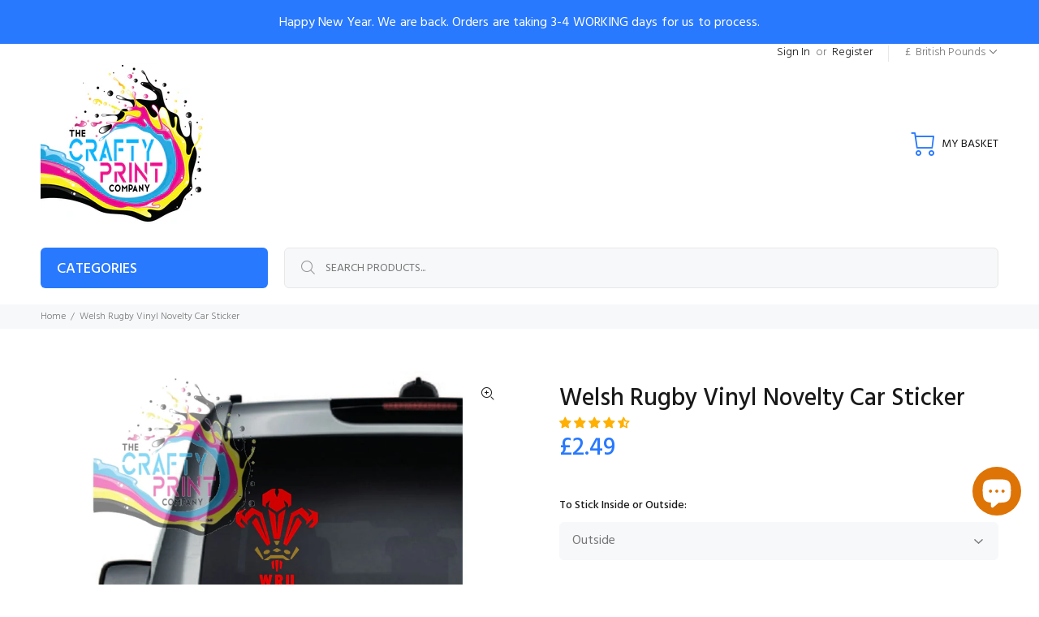

--- FILE ---
content_type: text/html; charset=utf-8
request_url: https://www.thecraftyprintcompany.co.uk/products/welsh-rugby-vinyl-novelty-car-sticker
body_size: 76558
content:
<!doctype html>
<!--[if IE 9]> <html class="ie9 no-js" lang="en"> <![endif]-->
<!--[if (gt IE 9)|!(IE)]><!--> <html class="no-js" lang="en"> <!--<![endif]-->
<head>



	<style id="ymq-checkout-button-protect">
		[name="checkout"],[name="chekout"], a[href^="/checkout"], a[href="/account/login"].cart__submit, button[type="submit"].btn-order, a.btn.cart__checkout, a.cart__submit, .wc-proceed-to-checkout button, #cart_form .buttons .btn-primary, .ymq-checkout-button{
        	pointer-events: none;
        }
	</style>
	<script>
		function ymq_ready(fn){
			if(document.addEventListener){
				document.addEventListener('DOMContentLoaded',function(){
					document.removeEventListener('DOMContentLoaded',arguments.callee,false);
					fn();
				},false);
			}else if(document.attachEvent){
				document.attachEvent('onreadystatechange',function(){
					if(document.readyState=='complete'){
						document.detachEvent('onreadystatechange',arguments.callee);
						fn();
					}
				});
			}
		}
		ymq_ready(() => {
			setTimeout(function() {
				var ymq_checkout_button_protect = document.getElementById("ymq-checkout-button-protect");
				ymq_checkout_button_protect.remove();
			}, 100);
		})
    </script> 


 

 

 

 


<script defer src='https://cdn.shopify.com/s/files/1/0411/8639/4277/t/11/assets/spotlight.js'></script>

<link defer href='https://cdn.shopify.com/s/files/1/0411/8639/4277/t/11/assets/ymq-option.css' rel='stylesheet'> 

<link defer href='https://option.ymq.cool/option/bottom.css' rel='stylesheet'> 

<style id="ymq-jsstyle"></style> 

<div id="bndlr-loaded"></div>

<script>
    window.bundlerLoaded = true;
    
	window.ymq_option = window.ymq_option || {}; 

	ymq_option.shop = `autodecal.myshopify.com`; 

	ymq_option.token = `b842fe5f35b78c5b6571916ca17dfa7107efbb46db8146f77c317f2b1e47b950`; 

	ymq_option.timestamp = `1768920582`; 

	ymq_option.customer_id = ``; 

	ymq_option.page = `product`; 
    
    ymq_option.cart = {"note":null,"attributes":{},"original_total_price":0,"total_price":0,"total_discount":0,"total_weight":0.0,"item_count":0,"items":[],"requires_shipping":false,"currency":"GBP","items_subtotal_price":0,"cart_level_discount_applications":[],"checkout_charge_amount":0};
    
    ymq_option.country = {
        iso_code: `GB`,
        name: `United Kingdom`
    };

	ymq_option.ymq_option_branding = {}; 
	  
		ymq_option.ymq_option_branding = {"button":{"--button-border-color":"#000000","--button-border-checked-color":"#3399FF","--button-border-disabled-color":"#000000","--button-background-color":"#FFFFFF","--button-background-checked-color":"#3399FF","--button-background-disabled-color":"#FFFFFF","--button-font-color":"#000000","--button-font-checked-color":"#FFFFFF","--button-font-disabled-color":"#CCCCCC","--button-margin-u-d":"4","--button-margin-l-r":"4","--button-padding-u-d":"8","--button-padding-l-r":"16","--button-font-size":"14","--button-line-height":"20","--button-border-radius":"150"},"radio":{"--radio-border-color":"#BBC1E1","--radio-border-checked-color":"#BBC1E1","--radio-border-disabled-color":"#BBC1E1","--radio-border-hover-color":"#BBC1E1","--radio-background-color":"#FFFFFF","--radio-background-checked-color":"#275EFE","--radio-background-disabled-color":"#E1E6F9","--radio-background-hover-color":"#FFFFFF","--radio-inner-color":"#E1E6F9","--radio-inner-checked-color":"#FFFFFF","--radio-inner-disabled-color":"#FFFFFF"},"input":{"--input-border-color":"#000000","--input-border-checked-color":"#000000","--input-background-color":"#FFFFFF","--input-background-checked-color":"#FFFFFF","--input-font-color":"#000000","--input-font-checked-color":"#000000","--input-padding-u-d":"9","--input-padding-l-r":"16","--input-width":"100","--input-max-width":"400","--input-font-size":"14","--input-border-radius":"150"},"select":{"--select-border-color":"#000000","--select-border-checked-color":"#000000","--select-background-color":"#FFFFFF","--select-background-checked-color":"#FFFFFF","--select-font-color":"#000000","--select-font-checked-color":"#000000","--select-option-background-color":"#FFFFFF","--select-option-background-checked-color":"#F5F9FF","--select-option-background-disabled-color":"#FFFFFF","--select-option-font-color":"#000000","--select-option-font-checked-color":"#000000","--select-option-font-disabled-color":"#CCCCCC","--select-padding-u-d":"9","--select-padding-l-r":"16","--select-option-padding-u-d":"9","--select-option-padding-l-r":"16","--select-width":"100","--select-max-width":"400","--select-font-size":"14","--select-border-radius":"0"},"multiple":{"--multiple-background-color":"#F5F9FF","--multiple-font-color":"#000000","--multiple-padding-u-d":"2","--multiple-padding-l-r":"8","--multiple-font-size":"12","--multiple-border-radius":"0"},"img":{"--img-border-color":"#E1E1E1","--img-border-checked-color":"#000000","--img-border-disabled-color":"#000000","--img-width":"60","--img-height":"60","--img-selected-upper-url":"https://cdn.shopify.com/s/files/1/0623/6671/2026/files/1_351.png?v=1642150467","--img-disabled-upper-url":"https://cdn.shopify.com/s/files/1/0623/6671/2026/files/1_502.png?v=1642150448","--img-upper-padding":"0","--img-margin-u-d":"2","--img-margin-l-r":"2","--img-border-radius":"1"},"upload":{"--upload-background-color":"#409EFF","--upload-font-color":"#FFFFFF","--upload-border-color":"#409EFF","--upload-padding-u-d":"12","--upload-padding-l-r":"20","--upload-font-size":"12","--upload-border-radius":"4"},"cart":{"--cart-border-color":"#000000","--buy-border-color":"#000000","--cart-border-hover-color":"#000000","--buy-border-hover-color":"#000000","--cart-background-color":"#000000","--buy-background-color":"#000000","--cart-background-hover-color":"#000000","--buy-background-hover-color":"#000000","--cart-font-color":"#FFFFFF","--buy-font-color":"#FFFFFF","--cart-font-hover-color":"#FFFFFF","--buy-font-hover-color":"#FFFFFF","--cart-padding-u-d":"12","--cart-padding-l-r":"16","--buy-padding-u-d":"12","--buy-padding-l-r":"16","--cart-margin-u-d":"4","--cart-margin-l-r":"0","--buy-margin-u-d":"4","--buy-margin-l-r":"0","--cart-width":"100","--cart-max-width":"800","--buy-width":"100","--buy-max-width":"800","--cart-font-size":"14","--cart-border-radius":"0","--buy-font-size":"14","--buy-border-radius":"0"},"quantity":{"--quantity-border-color":"#A6A3A3","--quantity-font-color":"#000000","--quantity-background-color":"#FFFFFF","--quantity-width":"150","--quantity-height":"40","--quantity-font-size":"14","--quantity-border-radius":"0"},"global":{"--global-title-color":"#000000","--global-help-color":"#000000","--global-error-color":"#DC3545","--global-title-font-size":"14","--global-help-font-size":"12","--global-error-font-size":"12","--global-margin-top":"0","--global-margin-bottom":"20","--global-margin-left":"0","--global-margin-right":"0","--global-title-margin-top":"0","--global-title-margin-bottom":"5","--global-title-margin-left":"0","--global-title-margin-right":"0","--global-help-margin-top":"5","--global-help-margin-bottom":"0","--global-help-margin-left":"0","--global-help-margin-right":"0","--global-error-margin-top":"5","--global-error-margin-bottom":"0","--global-error-margin-left":"0","--global-error-margin-right":"0"},"discount":{"--new-discount-normal-color":"#1878B9","--new-discount-error-color":"#E22120","--new-discount-layout":"flex-end"},"lan":{"require":"This is a required field.","email":"Please enter a valid email address.","phone":"Please enter the correct phone.","number":"Please enter an number.","integer":"Please enter an integer.","min_char":"Please enter no less than %s characters.","max_char":"Please enter no more than %s characters.","max_s":"Please choose less than %s options.","min_s":"Please choose more than %s options.","total_s":"Please choose %s options.","min":"Please enter no less than %s.","max":"Please enter no more than %s.","currency":"GBP","sold_out":"sold out","please_choose":"Please choose","add_to_cart":"ADD TO CART","buy_it_now":"BUY IT NOW","add_price_text":"Selection will add %s to the price","discount_code":"Discount code","application":"Apply","discount_error1":"Enter a valid discount code","discount_error2":"discount code isn't valid for the items in your cart"},"price":{"--price-border-color":"#000000","--price-background-color":"#FFFFFF","--price-font-color":"#000000","--price-price-font-color":"#03de90","--price-padding-u-d":"9","--price-padding-l-r":"16","--price-width":"100","--price-max-width":"400","--price-font-size":"14","--price-border-radius":"0"},"extra":{"is_show":"0","plan":1,"quantity-box":"0","price-value":"3,4,15,6,16,7","variant-original-margin-bottom":"15","strong-dorp-down":0,"radio-unchecked":1,"img-option-bigger":"2","add-button-reload":"1","variant-original":"0","condition-is-hide":"1","init-variant-type":"3","color-swatch-title":"Mug Colour,Handle Colour","color-matching":"{}","id":"62366712026","variant-not-disabled":"0","variant-id-dom":"","add-cart-form-number":".tt-product-single-info","product-price-in-product-page":"","product-compare-at-price-in-product-page":"","hide-shopify-option":"","show-quantity":"","quantity-change":"","product-hide":"","product-show":"","product-add-to-cart":"","payment-button-hide":"","discount-before":"","cart-quantity-click-change":"","cart-quantity-change":"","check-out-button":"","variant-condition-label-class":"","variant-condition-value-parent-class":"","variant-condition-value-class":"","variant-condition-click-class":"","trigger-select":"","trigger-select-join":"","other-form-data":"0","bunow":"0","cart-ajax":"0","add-cart-url":"","theme-variant-class":".tt-swatches-container,variant-swatch-king","theme-variant-class-no":"[value=\"product\"]","extra-style-code":"","variant-id-from":"0","trigger-option-dom":".tt-swatches-container select:eq(ymq1) option:eq(ymq2)","before_init_product":"","buildYmqDom_b":"","buildYmqDom_a":"","replaceDomPrice_b":"","replaceDomPrice_a":"","buildFormData_b":"","buildFormData_a":"","doAddCart_before_validate":"","doAddCart_after_validate":"","doAddCart_before_getAjaxData":"","doAddCart_after_getAjaxData":"","doAddCart_success":"","doAddCart_error":"","free_plan":0,"color-swatch":"2","sku-model":"0","with-main-sku":"0","source_name":"","simple_condition":"0","fbq-event":"1","wholesale-is-variant":"0","one-time-qty-1":"0","cart-qty-update":"0","min-max-new":"0","real-time-upload":"0","real-time-upload-free":"0","add-to-cart-form":"","min-max":"0","img_cdn":"0","price-time":"0","main-product-with-properties":"0","child-item-action":"","is_small":"1","exclude-free-products":"0","options_list_show":"0","option_value_split":",","penny-variant":"","extra-charge":"","ajaxcart-product-type":"0","ajaxcart-modal":"0","trigger-ajaxcart-modal-show":"","add-cart-timeout":"50","qty-input-trigger":"0","automic-swatch-ajax":"0","product-price-in-product-page-qty":"","product-compare-at-price-in-product-page-qty":"","payment-button-hide-product":"","locale":"0","add-cart-carry-currency":"1","qty-dis-qty":"0","show_wholesale_pricing_fixed":"1","tooltip_type":"none","bind_variant_need_checkout":"1","thum_img_zoom":"0","cart-page-show":"1","condition_disable_new":"0","min_qty_zero":"0","unbundle_variant":"0","unbundle_addcart":"1","close-dropdown":"1","lock-price":"1","shopify_discount":"1","bundle-variant-trigger-type":"2","tax5-product-id":"","checkout_validate_qty":"0","checkout_qty_alert":"","shopify-option-after":"0","ymq-price-addons":"0","discount_always":"0","bundle_break":"0","cart_price_factor":"1","color-matching-first":"0","new_checkout":"0","new_checkout_always":"0","new_checkout_replace":"1","checkout-timeout":"5","checkout-discount":"1","checkout-discount-not-allow":"","checkout-discount-allow":"","upload_cloud":"0","trigger-option-type":"2","automatic-allow-discount":"1","sku-price-override":"0","condition_time":"0","build_buy_now":"","close-cart-rate":"0","currency-install":"true","currency-load":"","currency-do":"true","currency-beforedo":"","currency-status":"true","currency-format":"","currency-init":"","before_init_cart":"","replaceDomPrice_b_all_time":"","ymqDiscountClick_b":"","ymqDiscountClick_a":"","doCheckout_before_checkoutqty":"","doCheckout_after_checkoutqty":"","doCheckout_before_getAjaxData":"","doCheckout_after_getAjaxData":"","doCheckout_success":"","doCheckout_error":""},"original-select":{"--no-strong-color":"#000000","--no-strong-color-focus":"#000000","--no-strong-background":"#FFFFFF","--no-strong-background-focus":"#FFFFFF","--no-strong-padding-t":"6","--no-strong-padding-b":"6","--no-strong-padding-l":"8","--no-strong-padding-r":"22","--no-strong-min-height":"36","--no-strong-line-height":"1.2","--no-strong-max-width":"400","--no-strong-border":"1","--no-strong-border-radius":"150","--no-strong-border-color":"#A0A0A0","--no-strong-border-color-focus":"#A0A0A0"}}; 
	 
        
    
    
    
        
        
        	ymq_option[`ymq_extra_0`] = {};
        
    
        
        
    
        
        
    
        
        
    
        
        
    
        
        
    
        
        
    
        
        
    
        
        
    
        
        
    
    

	 

		ymq_option.product = {"id":7529991733466,"title":"Welsh Rugby Vinyl Novelty Car Sticker","handle":"welsh-rugby-vinyl-novelty-car-sticker","description":"\u003ch2\u003eWelsh Rugby Novelty Car Sticker\u003cbr\u003e\n\u003c\/h2\u003e\n\u003ch2\u003eGreat addition to your car for a welsh person\u003cbr\u003e\n\u003c\/h2\u003e\n\u003cp\u003eSize: Width 112 mm x Height 145 mm\u003c\/p\u003e\n\u003cp style=\"line-height: normal; margin: 0; font-family: Helvetica; color: #323333;\" data-mce-style=\"line-height: normal; margin: 0; font-family: Helvetica; color: #323333;\"\u003e\u003cspan style=\"letter-spacing: 0;\" data-mce-style=\"letter-spacing: 0;\"\u003eThis is a high quality vinyl sticker in Red, Green and Gold\u003c\/span\u003e \u003cbr\u003e\u003c\/p\u003e\n\u003cp\u003e\u003cbr\u003eThe colours shown are for guidance only, as monitor colours may vary.\u003cbr\u003eAll cut out of 3 year exterior vinyl.\u003cbr\u003e\u003cbr\u003eThe sticker has no background and applied directly to the surface to produce a professional effect.\u003cbr\u003eThese are external stickers if you want one that sticks on the inside please let us know.\u003cbr\u003e\u003cbr\u003eApplying Stickers\u003cbr\u003eIts easy and straightforward they will come on application tape, ready for you to place them onto the item in one go. Fitting instructions will be included.\u003cbr\u003e\u003cbr\u003eThey can be stuck to any flat clean surface\u003cbr\u003eCars Motorbikes Computers Walls Fridges etc\u003cbr\u003e\u003cbr\u003eIf you require any sticker at all in any colour(s)\u003cbr\u003ePlease feel free to contact us with what you want and we will do our best to get it done for you!\u003cbr\u003e\u003cbr\u003ePictures are for illustration purposes only.\u003c\/p\u003e\n\u003cspan style=\"display: none; position: absolute; z-index: 99999999; width: 80px; height: 31px; background-image: url('moz-extension:\/\/74451e21-c873-4ee3-a6f8-e30208413d63\/images\/zshare.png'); background-size: 80px 31px; opacity: 0.9; cursor: pointer; top: 0px; left: 0px;\" id=\"zoho_button_ext\"\u003e\u003c\/span\u003e","published_at":"2022-01-28T20:22:27+00:00","created_at":"2022-01-28T20:22:28+00:00","vendor":"The Crafty Print Company","type":"Bumper Stickers","tags":["car sticker"],"price":249,"price_min":249,"price_max":249,"available":true,"price_varies":false,"compare_at_price":null,"compare_at_price_min":0,"compare_at_price_max":0,"compare_at_price_varies":false,"variants":[{"id":42376948351194,"title":"Outside","option1":"Outside","option2":null,"option3":null,"sku":"","requires_shipping":true,"taxable":false,"featured_image":null,"available":true,"name":"Welsh Rugby Vinyl Novelty Car Sticker - Outside","public_title":"Outside","options":["Outside"],"price":249,"weight":1,"compare_at_price":null,"inventory_management":null,"barcode":"","requires_selling_plan":false,"selling_plan_allocations":[]},{"id":42376948383962,"title":"Inside","option1":"Inside","option2":null,"option3":null,"sku":"","requires_shipping":true,"taxable":false,"featured_image":null,"available":true,"name":"Welsh Rugby Vinyl Novelty Car Sticker - Inside","public_title":"Inside","options":["Inside"],"price":249,"weight":1,"compare_at_price":null,"inventory_management":null,"barcode":"","requires_selling_plan":false,"selling_plan_allocations":[]}],"images":["\/\/www.thecraftyprintcompany.co.uk\/cdn\/shop\/products\/welsh-rugby-vinyl-novelty-car-sticker-bumper-stickers-288.jpg?v=1651769319"],"featured_image":"\/\/www.thecraftyprintcompany.co.uk\/cdn\/shop\/products\/welsh-rugby-vinyl-novelty-car-sticker-bumper-stickers-288.jpg?v=1651769319","options":["To Stick Inside or Outside"],"media":[{"alt":"Welsh Rugby Vinyl Novelty Car Sticker - Bumper Stickers","id":29209737724122,"position":1,"preview_image":{"aspect_ratio":1.0,"height":1400,"width":1400,"src":"\/\/www.thecraftyprintcompany.co.uk\/cdn\/shop\/products\/welsh-rugby-vinyl-novelty-car-sticker-bumper-stickers-288.jpg?v=1651769319"},"aspect_ratio":1.0,"height":1400,"media_type":"image","src":"\/\/www.thecraftyprintcompany.co.uk\/cdn\/shop\/products\/welsh-rugby-vinyl-novelty-car-sticker-bumper-stickers-288.jpg?v=1651769319","width":1400}],"requires_selling_plan":false,"selling_plan_groups":[],"content":"\u003ch2\u003eWelsh Rugby Novelty Car Sticker\u003cbr\u003e\n\u003c\/h2\u003e\n\u003ch2\u003eGreat addition to your car for a welsh person\u003cbr\u003e\n\u003c\/h2\u003e\n\u003cp\u003eSize: Width 112 mm x Height 145 mm\u003c\/p\u003e\n\u003cp style=\"line-height: normal; margin: 0; font-family: Helvetica; color: #323333;\" data-mce-style=\"line-height: normal; margin: 0; font-family: Helvetica; color: #323333;\"\u003e\u003cspan style=\"letter-spacing: 0;\" data-mce-style=\"letter-spacing: 0;\"\u003eThis is a high quality vinyl sticker in Red, Green and Gold\u003c\/span\u003e \u003cbr\u003e\u003c\/p\u003e\n\u003cp\u003e\u003cbr\u003eThe colours shown are for guidance only, as monitor colours may vary.\u003cbr\u003eAll cut out of 3 year exterior vinyl.\u003cbr\u003e\u003cbr\u003eThe sticker has no background and applied directly to the surface to produce a professional effect.\u003cbr\u003eThese are external stickers if you want one that sticks on the inside please let us know.\u003cbr\u003e\u003cbr\u003eApplying Stickers\u003cbr\u003eIts easy and straightforward they will come on application tape, ready for you to place them onto the item in one go. Fitting instructions will be included.\u003cbr\u003e\u003cbr\u003eThey can be stuck to any flat clean surface\u003cbr\u003eCars Motorbikes Computers Walls Fridges etc\u003cbr\u003e\u003cbr\u003eIf you require any sticker at all in any colour(s)\u003cbr\u003ePlease feel free to contact us with what you want and we will do our best to get it done for you!\u003cbr\u003e\u003cbr\u003ePictures are for illustration purposes only.\u003c\/p\u003e\n\u003cspan style=\"display: none; position: absolute; z-index: 99999999; width: 80px; height: 31px; background-image: url('moz-extension:\/\/74451e21-c873-4ee3-a6f8-e30208413d63\/images\/zshare.png'); background-size: 80px 31px; opacity: 0.9; cursor: pointer; top: 0px; left: 0px;\" id=\"zoho_button_ext\"\u003e\u003c\/span\u003e"}; 

		ymq_option.ymq_has_only_default_variant = true; 
		 
			ymq_option.ymq_has_only_default_variant = false; 
		 

        
            ymq_option.ymq_status = {}; 
             
                ymq_option.ymq_status = {"ymq_status":"1"}; 
             

            ymq_option.ymq_variantjson = {}; 
             
                ymq_option.ymq_variantjson = {}; 
             

            ymq_option.ymq_option_data = {}; 
             
                ymq_option.ymq_option_data = {"tem8":{"id":8,"type":100,"a_t1":"","a_t2":"","alert_text":""}}; 
            

            ymq_option.ymq_option_condition = {}; 
             
                ymq_option.ymq_option_condition = {}; 
             
        
        
        ymq_option.product_collections = {};
        
            ymq_option.product_collections[399239151834] = {"id":399239151834,"handle":"automotive-stickers","title":"Automotive Stickers","updated_at":"2026-01-20T12:31:27+00:00","body_html":"Looking for a custom car, lorry or motorbike vinyl sticker? Look no further than The Crafty Print Company! We have a wide selection of novelty stickers perfect for your car, baby on board stickers, dog on board stickers, and more. We also specialise in raising awareness for motorbikes with our custom stickers.","published_at":"2022-01-13T21:19:58+00:00","sort_order":"best-selling","template_suffix":"","disjunctive":true,"rules":[{"column":"tag","relation":"equals","condition":"automotive"},{"column":"tag","relation":"equals","condition":"car sticker"},{"column":"tag","relation":"equals","condition":"lorry sticker"}],"published_scope":"web"};
        
            ymq_option.product_collections[399167389914] = {"id":399167389914,"handle":"best-selling-products","title":"Best Selling Products","updated_at":"2026-01-20T12:31:27+00:00","body_html":null,"published_at":"2022-01-12T09:49:25+00:00","sort_order":"best-selling","template_suffix":null,"disjunctive":true,"rules":[{"column":"title","relation":"contains","condition":"Best Selling"},{"column":"title","relation":"not_contains","condition":"Best Selling"}],"published_scope":"web"};
        
            ymq_option.product_collections[399167422682] = {"id":399167422682,"handle":"newest-products","title":"Newest Products","updated_at":"2026-01-20T12:31:27+00:00","body_html":"Here is where you will see The Crafty Print Company's newly listed products, please keep checking back as we are regularly adding new products.\u003cbr\u003e","published_at":"2022-01-12T09:49:26+00:00","sort_order":"created-desc","template_suffix":"","disjunctive":true,"rules":[{"column":"title","relation":"contains","condition":"Newest"},{"column":"title","relation":"not_contains","condition":"Newest"}],"published_scope":"web"};
        
            ymq_option.product_collections[399877669082] = {"id":399877669082,"handle":"vinyl-stickers","title":"Vinyl Stickers","updated_at":"2026-01-20T12:31:27+00:00","body_html":"\u003cp\u003eWaterproof Vinyl stickers cut with an electronic cutter out of exterior vinyl. These are ideal for creating that perfect gift, they will stick to many items including candles, glass, vases, lanterns, wooden items, vehicles, cars, motorbikes and lorrys. We also do Personalised custom vinyl stickers.\u003cbr\u003e\u003c\/p\u003e","published_at":"2022-01-27T15:34:31+00:00","sort_order":"best-selling","template_suffix":"","disjunctive":false,"rules":[{"column":"title","relation":"contains","condition":"sticker"}],"published_scope":"web","image":{"created_at":"2023-03-29T02:33:14+01:00","alt":"Car Sticker on the back of a car","width":1189,"height":1500,"src":"\/\/www.thecraftyprintcompany.co.uk\/cdn\/shop\/collections\/vinyl-stickers.webp?v=1680053594"}};
        

        ymq_option.ymq_template_options = {};
        ymq_option.ymq_option_template = {};
  		ymq_option.ymq_option_template_condition = {}; 
        
        
        
            
            
                 
                 
                 
            
        

        
            ymq_option.ymq_option_template_sort = `4,550,551,552,553,554,5,6,7,9,10,11,12,13,14,15,16,17,19,20,21,22,23,24,25,26,27,28,29,30,31,32,33,34,35,36,37,38,39,40,41,42,43,44,45,46,47,48,49`;
        

        
            ymq_option.ymq_option_template_sort_before = false;
        
        
        ymq_option.ymq_option_template_c_t = {};
  		ymq_option.ymq_option_template_condition_c_t = {};
        ymq_option.ymq_option_template_assign_c_t = {};

        
            
            
                
                
                    ymq_option.ymq_template_options[`tem550`] = {"template":{"ymq550tem1":{"id":"550tem1","type":"1","label":"Preference for Tassel Colour (we will do our best for you)","open_new_window":1,"is_get_to_cart":1,"onetime":0,"required":"0","column_width":"","tooltip":"","tooltip_position":"1","hide_title":"0","class":"","help":"","alert_text":"","a_t1":"","a_t2":"","a_width":"700","weight":"","sku":"","price":"","one_time":"0","placeholder":"","min_char":"","max_char":"","default_text":"","min":"","max":"","field_type":"1"}},"condition":{},"assign":{"type":-1,"manual":{"tag":"","collection":"","product":""},"automate":{"type":"1","data":{"1":{"tem_condition":1,"tem_condition_type":1,"tem_condition_value":""}}}}};
                    ymq_option.ymq_option_template_c_t[`tem550`] = ymq_option.ymq_template_options[`tem550`]['template'];
                    ymq_option.ymq_option_template_condition_c_t[`tem550`] = ymq_option.ymq_template_options[`tem550`]['condition'];
                    ymq_option.ymq_option_template_assign_c_t[`tem550`] = ymq_option.ymq_template_options[`tem550`]['assign'];
                
            
                
                
                    ymq_option.ymq_template_options[`tem551`] = {"template":{"ymq551tem1":{"id":"551tem1","type":"5","options":{"551tem1_1":{"link":"","allow_link":0,"add_price_type":1,"variant_id":0,"handle":"","product_id":0,"variant_price":0,"variant_title":"","weight":"","sku":"","id":"551tem1_1","price":"","cost_price":"","option_discount_type":"1","option_discount":"","option_percentage_discount":"","percentage_price":"","price_type":"1","value":"White","hasstock":1,"one_time":"0","default":"0","canvas_type":"2","canvas1":"","canvas2":"https://cdn.shopify.com/s/files/1/0623/6671/2026/files/white_mug.png?v=1742029727","qty_input":0},"551tem1_2":{"link":"","allow_link":0,"add_price_type":1,"variant_id":0,"handle":"","product_id":0,"variant_price":0,"variant_title":"","weight":"","sku":"","id":"551tem1_2","price":"","cost_price":"","option_discount_type":"1","option_discount":"","option_percentage_discount":"","percentage_price":"","price_type":"1","value":"Black Handle &amp; Inner","hasstock":1,"one_time":"0","default":"0","canvas_type":"2","canvas1":"","canvas2":"https://cdn.shopify.com/s/files/1/0623/6671/2026/files/black_mug.png?v=1742029720","qty_input":0},"551tem1_3":{"link":"","allow_link":0,"add_price_type":1,"variant_id":0,"handle":"","product_id":0,"variant_price":0,"variant_title":"","weight":"","sku":"","id":"551tem1_3","price":"","cost_price":"","option_discount_type":"1","option_discount":"","option_percentage_discount":"","percentage_price":"","price_type":"1","value":"Blue Handle &amp; Inner","hasstock":1,"one_time":"0","default":"0","canvas_type":"2","canvas1":"","canvas2":"https://cdn.shopify.com/s/files/1/0623/6671/2026/files/blue_mug.png?v=1742029733","qty_input":0},"551tem1_4":{"link":"","allow_link":0,"add_price_type":1,"variant_id":0,"handle":"","product_id":0,"variant_price":0,"variant_title":"","weight":"","sku":"","id":"551tem1_4","price":"","cost_price":"","option_discount_type":"1","option_discount":"","option_percentage_discount":"","percentage_price":"","price_type":"1","value":"Pink Handle &amp; Inner","hasstock":1,"one_time":"0","default":"0","canvas_type":"2","canvas1":"","canvas2":"https://cdn.shopify.com/s/files/1/0623/6671/2026/files/pink_mug.png?v=1742029839","qty_input":0},"551tem1_5":{"link":"","allow_link":0,"add_price_type":1,"variant_id":0,"handle":"","product_id":0,"variant_price":0,"variant_title":"","weight":"","sku":"","id":"551tem1_5","price":"","cost_price":"","option_discount_type":"1","option_discount":"","option_percentage_discount":"","percentage_price":"","price_type":"1","value":"Red Handle &amp; Inner","hasstock":1,"one_time":"0","default":"0","canvas_type":"2","canvas1":"","canvas2":"https://cdn.shopify.com/s/files/1/0623/6671/2026/files/red_mug.png?v=1742029744","qty_input":0},"551tem1_6":{"link":"","allow_link":0,"add_price_type":1,"variant_id":0,"handle":"","product_id":0,"variant_price":0,"variant_title":"","weight":"","sku":"","id":"551tem1_6","price":"0.50","cost_price":"","option_discount_type":"1","option_discount":"","option_percentage_discount":"","percentage_price":"","price_type":"1","value":"Jumbo 15oz Mug","hasstock":1,"one_time":"0","default":"0","canvas_type":"2","canvas1":"","canvas2":"https://cdn.shopify.com/s/files/1/0623/6671/2026/files/15oz_Jumbo_mug.png?v=1742047253","qty_input":0}},"label":"Mug Colour","required":1,"open_new_window":1,"is_get_to_cart":1,"onetime":0,"column_width":"","tooltip":"","tooltip_position":"1","hide_title":"0","class":"","help":"","alert_text":"","a_t1":"","a_t2":"","a_width":"700","min_s":"","max_s":"","style":"1","width":"","height":"","b_radius":"","zoom":"1","unbundle_variant":0,"bundle_variant_type":"1"}},"condition":{},"assign":{"type":0,"manual":{"tag":"","collection":"","product":""},"automate":{"type":"1","data":{"1":{"tem_condition":1,"tem_condition_type":1,"tem_condition_value":""}}}}};
                    ymq_option.ymq_option_template_c_t[`tem551`] = ymq_option.ymq_template_options[`tem551`]['template'];
                    ymq_option.ymq_option_template_condition_c_t[`tem551`] = ymq_option.ymq_template_options[`tem551`]['condition'];
                    ymq_option.ymq_option_template_assign_c_t[`tem551`] = ymq_option.ymq_template_options[`tem551`]['assign'];
                
            
                
                
                    ymq_option.ymq_template_options[`tem552`] = {"template":{"ymq552tem1":{"id":"552tem1","type":"3","options":{"552tem1_1":{"link":"","allow_link":0,"add_price_type":1,"variant_id":0,"handle":"","product_id":0,"variant_price":0,"variant_title":"","weight":"","sku":"","id":"552tem1_1","price":"","cost_price":"","option_discount_type":"1","option_discount":"","option_percentage_discount":"","percentage_price":"","price_type":"1","value":"Space Ship Pilot","hasstock":1,"one_time":"0","default":"0","canvas_type":"2","canvas1":"","canvas2":"","qty_input":0},"552tem1_2":{"link":"","allow_link":0,"add_price_type":1,"variant_id":0,"handle":"","product_id":0,"variant_price":0,"variant_title":"","weight":"","sku":"","id":"552tem1_2","price":"","cost_price":"","option_discount_type":"1","option_discount":"","option_percentage_discount":"","percentage_price":"","price_type":"1","value":"Baby Silk","hasstock":1,"one_time":"0","default":"0","canvas_type":"2","canvas1":"","canvas2":"","qty_input":0},"552tem1_46":{"link":"","allow_link":0,"add_price_type":1,"variant_id":0,"handle":"","product_id":0,"variant_price":0,"variant_title":"","weight":"","sku":"","id":"552tem1_46","price":"","cost_price":"","option_discount_type":"1","option_discount":"","option_percentage_discount":"","percentage_price":"","price_type":"1","value":"Black Cherry","hasstock":1,"one_time":"0","default":"0","canvas_type":"2","canvas1":"","canvas2":"","qty_input":0},"552tem1_19":{"link":"","allow_link":0,"add_price_type":1,"variant_id":0,"handle":"","product_id":0,"variant_price":0,"variant_title":"","weight":"","sku":"","id":"552tem1_19","price":"","cost_price":"","option_discount_type":"1","option_discount":"","option_percentage_discount":"","percentage_price":"","price_type":"1","value":"Black Poppy","hasstock":1,"one_time":"0","default":"0","canvas_type":"2","canvas1":"","canvas2":"","qty_input":0},"552tem1_20":{"link":"","allow_link":0,"add_price_type":1,"variant_id":0,"handle":"","product_id":0,"variant_price":0,"variant_title":"","weight":"","sku":"","id":"552tem1_20","price":"","cost_price":"","option_discount_type":"1","option_discount":"","option_percentage_discount":"","percentage_price":"","price_type":"1","value":"Blissence","hasstock":1,"one_time":"0","default":"0","canvas_type":"2","canvas1":"","canvas2":"","qty_input":0},"552tem1_11":{"link":"","allow_link":0,"add_price_type":1,"variant_id":0,"handle":"","product_id":0,"variant_price":0,"variant_title":"","weight":"","sku":"","id":"552tem1_11","price":"","cost_price":"","option_discount_type":"1","option_discount":"","option_percentage_discount":"","percentage_price":"","price_type":"1","value":"Bubblegum","hasstock":1,"one_time":"0","default":"0","canvas_type":"2","canvas1":"","canvas2":"","qty_input":0},"552tem1_44":{"link":"","allow_link":0,"add_price_type":1,"variant_id":0,"handle":"","product_id":0,"variant_price":0,"variant_title":"","weight":"","sku":"","id":"552tem1_44","price":"","cost_price":"","option_discount_type":"1","option_discount":"","option_percentage_discount":"","percentage_price":"","price_type":"1","value":"Glow Bum","hasstock":1,"one_time":"0","default":"0","canvas_type":"2","canvas1":"","canvas2":"","qty_input":0},"552tem1_25":{"link":"","allow_link":0,"add_price_type":1,"variant_id":0,"handle":"","product_id":0,"variant_price":0,"variant_title":"","weight":"","sku":"","id":"552tem1_25","price":"","cost_price":"","option_discount_type":"1","option_discount":"","option_percentage_discount":"","percentage_price":"","price_type":"1","value":"Christmas Spice","hasstock":1,"one_time":"0","default":"0","canvas_type":"2","canvas1":"","canvas2":"","qty_input":0},"552tem1_62":{"link":"","allow_link":0,"add_price_type":1,"variant_id":0,"handle":"","product_id":0,"variant_price":0,"variant_title":"","weight":"","sku":"","id":"552tem1_62","price":"","cost_price":"","option_discount_type":"1","option_discount":"","option_percentage_discount":"","percentage_price":"","price_type":"1","value":"Citrus &amp; verbena","hasstock":1,"one_time":"0","default":"0","canvas_type":"2","canvas1":"","canvas2":"","qty_input":0},"552tem1_48":{"link":"","allow_link":0,"add_price_type":1,"variant_id":0,"handle":"","product_id":0,"variant_price":0,"variant_title":"","weight":"","sku":"","id":"552tem1_48","price":"","cost_price":"","option_discount_type":"1","option_discount":"","option_percentage_discount":"","percentage_price":"","price_type":"1","value":"Clean Cotton","hasstock":1,"one_time":"0","default":"0","canvas_type":"2","canvas1":"","canvas2":"","qty_input":0},"552tem1_21":{"link":"","allow_link":0,"add_price_type":1,"variant_id":0,"handle":"","product_id":0,"variant_price":0,"variant_title":"","weight":"","sku":"","id":"552tem1_21","price":"","cost_price":"","option_discount_type":"1","option_discount":"","option_percentage_discount":"","percentage_price":"","price_type":"1","value":"C Aventis","hasstock":1,"one_time":"0","default":"0","canvas_type":"2","canvas1":"","canvas2":"","qty_input":0},"552tem1_59":{"link":"","allow_link":0,"add_price_type":1,"variant_id":0,"handle":"","product_id":0,"variant_price":0,"variant_title":"","weight":"","sku":"","id":"552tem1_59","price":"","cost_price":"","option_discount_type":"1","option_discount":"","option_percentage_discount":"","percentage_price":"","price_type":"1","value":"Develol","hasstock":1,"one_time":"0","default":"0","canvas_type":"2","canvas1":"","canvas2":"","qty_input":0},"552tem1_55":{"link":"","allow_link":0,"add_price_type":1,"variant_id":0,"handle":"","product_id":0,"variant_price":0,"variant_title":"","weight":"","sku":"","id":"552tem1_55","price":"","cost_price":"","option_discount_type":"1","option_discount":"","option_percentage_discount":"","percentage_price":"","price_type":"1","value":"Dreams","hasstock":1,"one_time":"0","default":"0","canvas_type":"2","canvas1":"","canvas2":"","qty_input":0},"552tem1_63":{"link":"","allow_link":0,"add_price_type":1,"variant_id":0,"handle":"","product_id":0,"variant_price":0,"variant_title":"","weight":"","sku":"","id":"552tem1_63","price":"","cost_price":"","option_discount_type":"1","option_discount":"","option_percentage_discount":"","percentage_price":"","price_type":"1","value":"Enchanted Wildflower","hasstock":1,"one_time":"0","default":"0","canvas_type":"2","canvas1":"","canvas2":"","qty_input":0},"552tem1_32":{"link":"","allow_link":0,"add_price_type":1,"variant_id":0,"handle":"","product_id":0,"variant_price":0,"variant_title":"","weight":"","sku":"","id":"552tem1_32","price":"","cost_price":"","option_discount_type":"1","option_discount":"","option_percentage_discount":"","percentage_price":"","price_type":"1","value":"Temperature in F","hasstock":1,"one_time":"0","default":"0","canvas_type":"2","canvas1":"","canvas2":"","qty_input":0},"552tem1_47":{"link":"","allow_link":0,"add_price_type":1,"variant_id":0,"handle":"","product_id":0,"variant_price":0,"variant_title":"","weight":"","sku":"","id":"552tem1_47","price":"","cost_price":"","option_discount_type":"1","option_discount":"","option_percentage_discount":"","percentage_price":"","price_type":"1","value":"Flashy Lemon","hasstock":1,"one_time":"0","default":"0","canvas_type":"2","canvas1":"","canvas2":"","qty_input":0},"552tem1_64":{"link":"","allow_link":0,"add_price_type":1,"variant_id":0,"handle":"","product_id":0,"variant_price":0,"variant_title":"","weight":"","sku":"","id":"552tem1_64","price":"","cost_price":"","option_discount_type":"1","option_discount":"","option_percentage_discount":"","percentage_price":"","price_type":"1","value":"Frosted Eucalptus","hasstock":1,"one_time":"0","default":"0","canvas_type":"2","canvas1":"","canvas2":"","qty_input":0},"552tem1_49":{"link":"","allow_link":0,"add_price_type":1,"variant_id":0,"handle":"","product_id":0,"variant_price":0,"variant_title":"","weight":"","sku":"","id":"552tem1_49","price":"","cost_price":"","option_discount_type":"1","option_discount":"","option_percentage_discount":"","percentage_price":"","price_type":"1","value":"Hot Apple Pie","hasstock":1,"one_time":"0","default":"0","canvas_type":"2","canvas1":"","canvas2":"","qty_input":0},"552tem1_15":{"link":"","allow_link":0,"add_price_type":1,"variant_id":0,"handle":"","product_id":0,"variant_price":0,"variant_title":"","weight":"","sku":"","id":"552tem1_15","price":"","cost_price":"","option_discount_type":"1","option_discount":"","option_percentage_discount":"","percentage_price":"","price_type":"1","value":"Jamaican Me Crazy","hasstock":1,"one_time":"0","default":"0","canvas_type":"2","canvas1":"","canvas2":"","qty_input":0},"552tem1_58":{"link":"","allow_link":0,"add_price_type":1,"variant_id":0,"handle":"","product_id":0,"variant_price":0,"variant_title":"","weight":"","sku":"","id":"552tem1_58","price":"","cost_price":"","option_discount_type":"1","option_discount":"","option_percentage_discount":"","percentage_price":"","price_type":"1","value":"Belle of the ball","hasstock":1,"one_time":"0","default":"0","canvas_type":"2","canvas1":"","canvas2":"","qty_input":0},"552tem1_3":{"link":"","allow_link":0,"add_price_type":1,"variant_id":0,"handle":"","product_id":0,"variant_price":0,"variant_title":"","weight":"","sku":"","id":"552tem1_3","price":"","cost_price":"","option_discount_type":"1","option_discount":"","option_percentage_discount":"","percentage_price":"","price_type":"1","value":"Miss Million","hasstock":1,"one_time":"0","default":"0","canvas_type":"2","canvas1":"","canvas2":"","qty_input":0},"552tem1_57":{"link":"","allow_link":0,"add_price_type":1,"variant_id":0,"handle":"","product_id":0,"variant_price":0,"variant_title":"","weight":"","sku":"","id":"552tem1_57","price":"","cost_price":"","option_discount_type":"1","option_discount":"","option_percentage_discount":"","percentage_price":"","price_type":"1","value":"Lavender &amp; Chamomile","hasstock":1,"one_time":"0","default":"0","canvas_type":"2","canvas1":"","canvas2":"","qty_input":0},"552tem1_17":{"link":"","allow_link":0,"add_price_type":1,"variant_id":0,"handle":"","product_id":0,"variant_price":0,"variant_title":"","weight":"","sku":"","id":"552tem1_17","price":"","cost_price":"","option_discount_type":"1","option_discount":"","option_percentage_discount":"","percentage_price":"","price_type":"1","value":"Lemon Lavender","hasstock":1,"one_time":"0","default":"0","canvas_type":"2","canvas1":"","canvas2":"","qty_input":0},"552tem1_56":{"link":"","allow_link":0,"add_price_type":1,"variant_id":0,"handle":"","product_id":0,"variant_price":0,"variant_title":"","weight":"","sku":"","id":"552tem1_56","price":"","cost_price":"","option_discount_type":"1","option_discount":"","option_percentage_discount":"","percentage_price":"","price_type":"1","value":"Basil Citrus Bloom","hasstock":1,"one_time":"0","default":"0","canvas_type":"2","canvas1":"","canvas2":"","qty_input":0},"552tem1_10":{"link":"","allow_link":0,"add_price_type":1,"variant_id":0,"handle":"","product_id":0,"variant_price":0,"variant_title":"","weight":"","sku":"","id":"552tem1_10","price":"","cost_price":"","option_discount_type":"1","option_discount":"","option_percentage_discount":"","percentage_price":"","price_type":"1","value":"Monkey Farts","hasstock":1,"one_time":"0","default":"0","canvas_type":"2","canvas1":"","canvas2":"","qty_input":0},"552tem1_30":{"link":"","allow_link":0,"add_price_type":1,"variant_id":0,"handle":"","product_id":0,"variant_price":0,"variant_title":"","weight":"","sku":"","id":"552tem1_30","price":"","cost_price":"","option_discount_type":"1","option_discount":"","option_percentage_discount":"","percentage_price":"","price_type":"1","value":"Velvet Tonka","hasstock":1,"one_time":"0","default":"0","canvas_type":"2","canvas1":"","canvas2":"","qty_input":0},"552tem1_50":{"link":"","allow_link":0,"add_price_type":1,"variant_id":0,"handle":"","product_id":0,"variant_price":0,"variant_title":"","weight":"","sku":"","id":"552tem1_50","price":"","cost_price":"","option_discount_type":"1","option_discount":"","option_percentage_discount":"","percentage_price":"","price_type":"1","value":"Orange Sherbert","hasstock":1,"one_time":"0","default":"0","canvas_type":"2","canvas1":"","canvas2":"","qty_input":0},"552tem1_31":{"link":"","allow_link":0,"add_price_type":1,"variant_id":0,"handle":"","product_id":0,"variant_price":0,"variant_title":"","weight":"","sku":"","id":"552tem1_31","price":"","cost_price":"","option_discount_type":"1","option_discount":"","option_percentage_discount":"","percentage_price":"","price_type":"1","value":"Oud &amp; Spice","hasstock":1,"one_time":"0","default":"0","canvas_type":"2","canvas1":"","canvas2":"","qty_input":0},"552tem1_51":{"link":"","allow_link":0,"add_price_type":1,"variant_id":0,"handle":"","product_id":0,"variant_price":0,"variant_title":"","weight":"","sku":"","id":"552tem1_51","price":"","cost_price":"","option_discount_type":"1","option_discount":"","option_percentage_discount":"","percentage_price":"","price_type":"1","value":"Sweet Violet","hasstock":1,"one_time":"0","default":"0","canvas_type":"2","canvas1":"","canvas2":"","qty_input":0},"552tem1_52":{"link":"","allow_link":0,"add_price_type":1,"variant_id":0,"handle":"","product_id":0,"variant_price":0,"variant_title":"","weight":"","sku":"","id":"552tem1_52","price":"","cost_price":"","option_discount_type":"1","option_discount":"","option_percentage_discount":"","percentage_price":"","price_type":"1","value":"Pear Drops","hasstock":1,"one_time":"0","default":"0","canvas_type":"2","canvas1":"","canvas2":"","qty_input":0},"552tem1_28":{"link":"","allow_link":0,"add_price_type":1,"variant_id":0,"handle":"","product_id":0,"variant_price":0,"variant_title":"","weight":"","sku":"","id":"552tem1_28","price":"","cost_price":"","option_discount_type":"1","option_discount":"","option_percentage_discount":"","percentage_price":"","price_type":"1","value":"Pink Clouds","hasstock":1,"one_time":"0","default":"0","canvas_type":"2","canvas1":"","canvas2":"","qty_input":0},"552tem1_26":{"link":"","allow_link":0,"add_price_type":1,"variant_id":0,"handle":"","product_id":0,"variant_price":0,"variant_title":"","weight":"","sku":"","id":"552tem1_26","price":"","cost_price":"","option_discount_type":"1","option_discount":"","option_percentage_discount":"","percentage_price":"","price_type":"1","value":"Sweet Pumpkin","hasstock":1,"one_time":"0","default":"0","canvas_type":"2","canvas1":"","canvas2":"","qty_input":0},"552tem1_9":{"link":"","allow_link":0,"add_price_type":1,"variant_id":0,"handle":"","product_id":0,"variant_price":0,"variant_title":"","weight":"","sku":"","id":"552tem1_9","price":"","cost_price":"","option_discount_type":"1","option_discount":"","option_percentage_discount":"","percentage_price":"","price_type":"1","value":"Rhubarb Whip","hasstock":1,"one_time":"0","default":"0","canvas_type":"2","canvas1":"","canvas2":"","qty_input":0},"552tem1_4":{"link":"","allow_link":0,"add_price_type":1,"variant_id":0,"handle":"","product_id":0,"variant_price":0,"variant_title":"","weight":"","sku":"","id":"552tem1_4","price":"","cost_price":"","option_discount_type":"1","option_discount":"","option_percentage_discount":"","percentage_price":"","price_type":"1","value":"Rosey Wonderland","hasstock":1,"one_time":"0","default":"0","canvas_type":"2","canvas1":"","canvas2":"","qty_input":0},"552tem1_53":{"link":"","allow_link":0,"add_price_type":1,"variant_id":0,"handle":"","product_id":0,"variant_price":0,"variant_title":"","weight":"","sku":"","id":"552tem1_53","price":"","cost_price":"","option_discount_type":"1","option_discount":"","option_percentage_discount":"","percentage_price":"","price_type":"1","value":"Sandalwood &amp; Vanilla","hasstock":1,"one_time":"0","default":"0","canvas_type":"2","canvas1":"","canvas2":"","qty_input":0},"552tem1_18":{"link":"","allow_link":0,"add_price_type":1,"variant_id":0,"handle":"","product_id":0,"variant_price":0,"variant_title":"","weight":"","sku":"","id":"552tem1_18","price":"","cost_price":"","option_discount_type":"1","option_discount":"","option_percentage_discount":"","percentage_price":"","price_type":"1","value":"Savage","hasstock":1,"one_time":"0","default":"0","canvas_type":"2","canvas1":"","canvas2":"","qty_input":0},"552tem1_61":{"link":"","allow_link":0,"add_price_type":1,"variant_id":0,"handle":"","product_id":0,"variant_price":0,"variant_title":"","weight":"","sku":"","id":"552tem1_61","price":"","cost_price":"","option_discount_type":"1","option_discount":"","option_percentage_discount":"","percentage_price":"","price_type":"1","value":"Savage Elixir","hasstock":1,"one_time":"0","default":"0","canvas_type":"2","canvas1":"","canvas2":"","qty_input":0},"552tem1_5":{"link":"","allow_link":0,"add_price_type":1,"variant_id":0,"handle":"","product_id":0,"variant_price":0,"variant_title":"","weight":"","sku":"","id":"552tem1_5","price":"","cost_price":"","option_discount_type":"1","option_discount":"","option_percentage_discount":"","percentage_price":"","price_type":"1","value":"Ice Pixie","hasstock":1,"one_time":"0","default":"0","canvas_type":"2","canvas1":"","canvas2":"","qty_input":0},"552tem1_29":{"link":"","allow_link":0,"add_price_type":1,"variant_id":0,"handle":"","product_id":0,"variant_price":0,"variant_title":"","weight":"","sku":"","id":"552tem1_29","price":"","cost_price":"","option_discount_type":"1","option_discount":"","option_percentage_discount":"","percentage_price":"","price_type":"1","value":"Sweet Like Candies","hasstock":1,"one_time":"0","default":"0","canvas_type":"2","canvas1":"","canvas2":"","qty_input":0},"552tem1_60":{"link":"","allow_link":0,"add_price_type":1,"variant_id":0,"handle":"","product_id":0,"variant_price":0,"variant_title":"","weight":"","sku":"","id":"552tem1_60","price":"","cost_price":"","option_discount_type":"1","option_discount":"","option_percentage_discount":"","percentage_price":"","price_type":"1","value":"Ultra Violet Male","hasstock":1,"one_time":"0","default":"0","canvas_type":"2","canvas1":"","canvas2":"","qty_input":0},"552tem1_41":{"link":"","allow_link":0,"add_price_type":1,"variant_id":0,"handle":"","product_id":0,"variant_price":0,"variant_title":"","weight":"","sku":"","id":"552tem1_41","price":"","cost_price":"","option_discount_type":"1","option_discount":"","option_percentage_discount":"","percentage_price":"","price_type":"1","value":"Holiday Vibes","hasstock":1,"one_time":"0","default":"0","canvas_type":"2","canvas1":"","canvas2":"","qty_input":0},"552tem1_34":{"link":"","allow_link":0,"add_price_type":1,"variant_id":0,"handle":"","product_id":0,"variant_price":0,"variant_title":"","weight":"","sku":"","id":"552tem1_34","price":"","cost_price":"","option_discount_type":"1","option_discount":"","option_percentage_discount":"","percentage_price":"","price_type":"1","value":"Vanilla Cookie","hasstock":1,"one_time":"0","default":"0","canvas_type":"2","canvas1":"","canvas2":"","qty_input":0},"552tem1_27":{"link":"","allow_link":0,"add_price_type":1,"variant_id":0,"handle":"","product_id":0,"variant_price":0,"variant_title":"","weight":"","sku":"","id":"552tem1_27","price":"","cost_price":"","option_discount_type":"1","option_discount":"","option_percentage_discount":"","percentage_price":"","price_type":"1","value":"Winter Spice","hasstock":1,"one_time":"0","default":"0","canvas_type":"2","canvas1":"","canvas2":"","qty_input":0},"552tem1_54":{"link":"","allow_link":0,"add_price_type":1,"variant_id":0,"handle":"","product_id":0,"variant_price":0,"variant_title":"","weight":"","sku":"","id":"552tem1_54","price":"","cost_price":"","option_discount_type":"1","option_discount":"","option_percentage_discount":"","percentage_price":"","price_type":"1","value":"White Musk G Maple","hasstock":1,"one_time":"0","default":"0","canvas_type":"2","canvas1":"","canvas2":"","qty_input":0}},"label":"Fragrances","required":1,"alert_text":"<table style=\"border-collapse: collapse; width: 100%; height: 1510px;\" border=\"1\">\n<tbody>\n<tr style=\"height: 18px;\">\n<td style=\"width: 17.3572%; height: 18px;\"><strong>Fragrance</strong></td>\n<td style=\"width: 81.0874%; height: 18px;\"><strong>Description</strong></td>\n</tr>\n<tr style=\"height: 18px;\">\n<td style=\"width: 17.3572%; height: 18px;\">Space Ship Pilot</td>\n<td style=\"width: 81.0874%; height: 18px;\">is a sophisticated floral oriental fragrance with innovative &nbsp; odouraze technology opening with green fruity top notes of &nbsp; plum, neroli, star anise, cardamon and green accord. supported by an oriental floral blend of jasmine muguet, rose, orange blossom, cashmere and ylang. leading to powdery amber and musky base. This &nbsp;features odouraze, a technology which is designed to tackle malodours.</td>\n</tr>\n<tr style=\"height: 16px;\">\n<td style=\"width: 17.3572%; height: 16px;\">Baby Silk</td>\n<td style=\"width: 81.0874%; height: 16px;\">similar to a pink baby product. A delicate balance of soft powdery notes, florals and subtle sparkling fresh green and citrus top notes. The heart of the fragrance is built &nbsp; around a trio of Rose, Jasmine and Creamy Iris. The floral notes also work to compliment the oriental, powdery and &nbsp; classic musky notes.</td>\n</tr>\n<tr style=\"height: 18px;\">\n<td style=\"width: 17.3572%; height: 18px;\">Black Cherry</td>\n<td style=\"width: 81.0874%; height: 18px;\">Black cherry is a fruity Black Cherry fragrance supported by a sweet Vanilla dry down.</td>\n</tr>\n<tr style=\"height: 18px;\">\n<td style=\"width: 17.3572%; height: 18px;\">Black Poppy</td>\n<td style=\"width: 81.0874%; height: 18px;\">is a addictive gourmand floral with notes of: &nbsp; Black Coffee for a shot of adrenaline White Florals to i &nbsp;nstantly seduce and Vanilla for sweetness and sensuality.</td>\n</tr>\n<tr style=\"height: 18px;\">\n<td style=\"width: 17.3572%; height: 18px;\">Blissence</td>\n<td style=\"width: 81.0874%; height: 18px;\">is an exotic blend of red berries and cherries, fine-tuned with a bouquet of white jasmine &amp; smells that can &nbsp; come from powdery sweet peach.</td>\n</tr>\n<tr style=\"height: 36px;\">\n<td style=\"width: 17.3572%; height: 36px;\">Bubblegum</td>\n<td style=\"width: 81.0874%; height: 36px;\">is a sugary sweet bubblegum accord with supporting notes of peach, pineapple, grape,citrus, and creamy vanilla.</td>\n</tr>\n<tr style=\"height: 92px;\">\n<td style=\"width: 17.3572%; height: 92px;\">Glow Bum</td>\n<td style=\"width: 81.0874%; height: 92px;\">\n<p>is a delicious fruity floral blend with top &nbsp; notes of apple, lemon almond, coconut and peach leading to a strong floral heart of jasmine, freesia, heliotrope, rose, lily and and orchid completing with sweetness from vanilla, sugar, musk, tonka, moss, cedar and sandalwood.</p>\n</td>\n</tr>\n<tr style=\"height: 92px;\">\n<td style=\"width: 17.3572%; height: 92px;\">Christmas Spice</td>\n<td style=\"width: 81.0874%; height: 92px;\">\n<p>a warm inviting festive fragrance that begins with sparkling citrus notes of orange and white grapefruit. The heart is a &nbsp; rich spicy blend of cinnamon, clove, winter apple and pine needles. At the base, vanilla, winter woods and musk &nbsp; complete the profile.</p>\n</td>\n</tr>\n<tr>\n<td style=\"width: 17.3572%;\">Citrus &amp; verbena</td>\n<td style=\"width: 81.0874%;\">\n<p>A zesty sparkling citrus accord with top notes of lemon, may Chang &nbsp;and lemongrass with a heart of verbena, lime, orange, geranium ana hint &nbsp;of jasmine Top notes- citrus, may Chang, lemongrass, mandarin Middle &nbsp;notes- geranium, jasmine Base notes &ndash; verbena</p>\n</td>\n</tr>\n<tr style=\"height: 47px;\">\n<td style=\"width: 17.3572%; height: 47px;\">Clean Cotton</td>\n<td style=\"width: 81.0874%; height: 47px;\">\n<p>is a fresh aldehydic white floral fragrance with notes of citrus and melon with a background of clean ozone and &nbsp; orange flower.</p>\n</td>\n</tr>\n<tr style=\"height: 18px;\">\n<td style=\"width: 17.3572%; height: 18px;\">C Aventis</td>\n<td style=\"width: 81.0874%; height: 18px;\">opens with tantalising top notes of blackcurrant and Italian bergamot, blended with Calville Blanc apples and &nbsp; sparkling pineapple. A woody and heady centre is complemented with notes of roses, Jasmine blossom and &nbsp; patchouli, while a rich base of oak moss, ambergris and a touch of vanilla provides a final flourish to this sophisticated scent.</td>\n</tr>\n<tr>\n<td style=\"width: 17.3572%;\">Develol</td>\n<td style=\"width: 81.0874%;\">A robust sweet pine fragrance with aldehydic &amp; citrus top notes, green herbaceous and slightly floral notes, &amp; eucalyptus.</td>\n</tr>\n<tr>\n<td style=\"width: 17.3572%;\">Dreams</td>\n<td style=\"width: 81.0874%;\">is similar in scent to the the dreams laundry beads. A combination of scents bursting with Jasmin &amp; Gourmand vanilla.</td>\n</tr>\n<tr>\n<td style=\"width: 17.3572%;\">Enchanted Wildflower</td>\n<td style=\"width: 81.0874%;\">as Fruits and clean aldehydic top notes mingle with fresh ozonic fir &nbsp;tones, spring flowers of jasmin, early rose and wild mountain violet are &nbsp;sweetened with vanilla and smooth amber wood. Top Notes: orchard &nbsp; fruit-aldhydes-fir wood Middle Notes: jasmin-rose-wild violet Base &nbsp; Notes: vanilla-amber</td>\n</tr>\n<tr style=\"height: 36px;\">\n<td style=\"width: 17.3572%; height: 36px;\">Temperature in F</td>\n<td style=\"width: 81.0874%; height: 36px;\">An aromatic fougere fragrance with pink pepper and nutmeg top notes. a citrus blend of bergamot and mandarin soon overcome byt the violet leaf and lavender heart. a warm base of leather and vetiver with smooth woods gives this fragrance longevity.</td>\n</tr>\n<tr style=\"height: 25px;\">\n<td style=\"width: 17.3572%; height: 25px;\">Flashy Lemon</td>\n<td style=\"width: 81.0874%; height: 25px;\">\n<p>Flashy lemon is similar in scent to the popular floor cleaner.</p>\n</td>\n</tr>\n<tr>\n<td style=\"width: 17.3572%;\">Frosted Eucalptus</td>\n<td style=\"width: 81.0874%;\">\n<p>is a aromatic accord with innovative odouraze technology opening with &nbsp;opening with fresh aldehydes, cool eucalyptus and soft fruity aspect&nbsp; leading to a heart of muguet, peony and ylang supported by rich &nbsp;background of patchouli and musk.</p>\n</td>\n</tr>\n<tr style=\"height: 36px;\">\n<td style=\"width: 17.3572%; height: 36px;\">Hot Apple Pie</td>\n<td style=\"width: 81.0874%; height: 36px;\">Hot apple pie is a mouth-watering apple fragrance, rich with cinnamon and cloves with a background of tonka, &nbsp; sweet vanilla, hints of coconut and warm amber. Topped &nbsp; with creamy sweet custard.</td>\n</tr>\n<tr style=\"height: 18px;\">\n<td style=\"width: 17.3572%; height: 18px;\">Jamaican Me Crazy</td>\n<td style=\"width: 81.0874%; height: 18px;\">is inspired by a fruity cocktail. A tropical fruity fragrance with dominant notes of pineapple and coconut alongside sparkling citrus orange, juicy mango and creamy vanilla.</td>\n</tr>\n<tr>\n<td style=\"width: 17.3572%;\">Belle of the ball</td>\n<td style=\"width: 81.0874%;\">\n<p>An oriental sweet vanilla fragrance opening up with ripe fresh pear notes with a hint of greenery, it then leads onto a delicious fruity floral heart of jasmine, cassis and peach, this all rests upon a soft and delicate base of amber, sandalwood, musk and vanilla&nbsp;</p>\n<p>Top Notes: Pear, greenery&nbsp;&nbsp; Middle Notes: Peach, cassis, jasmine&nbsp;&nbsp; Base Notes: Amber, sandal, musk, vanilla</p>\n</td>\n</tr>\n<tr style=\"height: 36px;\">\n<td style=\"width: 17.3572%; height: 36px;\">Miss Million</td>\n<td style=\"width: 81.0874%; height: 36px;\">is a blend of Raspberry, Amalfi Lemon and Neroli, heart notes of Gardenia, African Orange Flower and Jasmine and base notes of White Honey Patchouli and Amber.</td>\n</tr>\n<tr style=\"height: 36px;\">\n<td style=\"width: 17.3572%; height: 36px;\">Lavender &amp; Chamomile</td>\n<td style=\"width: 81.0874%; height: 36px;\">&nbsp;</td>\n</tr>\n<tr style=\"height: 36px;\">\n<td style=\"width: 17.3572%; height: 36px;\">Lemon Lavender</td>\n<td style=\"width: 81.0874%; height: 36px;\">A bright fragrance of lemon lavender eucalyptus with green and fruity nuances including tomato leaf lime and spices</td>\n</tr>\n<tr>\n<td style=\"width: 17.3572%;\">Basil, Citrus Bloom</td>\n<td style=\"width: 81.0874%;\">has notes of of peppery basil and aromatic white thyme which brings an unexpected twist to the scent of limes on a Caribbean breeze.&nbsp;</td>\n</tr>\n<tr style=\"height: 36px;\">\n<td style=\"width: 17.3572%; height: 36px;\">Monkey Farts</td>\n<td style=\"width: 81.0874%; height: 36px;\">is a fruity explosion of pear, apple, plum, banana, peach, pineapple, strawberry and raspberry, bubblegum and light floral notes on a musk base.</td>\n</tr>\n<tr style=\"height: 18px;\">\n<td style=\"width: 17.3572%; height: 18px;\">Velvet Tonka</td>\n<td style=\"width: 81.0874%; height: 18px;\">is a captivating fragrance that weaves an enchanting tapestry of scents. The alluring aroma of myrrh resin &nbsp; dances through the hot air, creating a rich and mysterious &nbsp; ambiance. This exotic fragrance is further elevated by the &nbsp; warm embrace of almond notes, adding a touch of &nbsp; sweetness, while the lush vanilla undertones of the tonka &nbsp; bean bring a comforting and indulgent dimension to the &nbsp; olfactory experience. Together, these elements intertwine to &nbsp; create a harmonious and seductive blend that lingers, leaving a trail of sophistication and allure.</td>\n</tr>\n<tr style=\"height: 36px;\">\n<td style=\"width: 17.3572%; height: 36px;\">Orange Sherbert</td>\n<td style=\"width: 81.0874%; height: 36px;\">A sweet mouth-watering citrus accord with zesty orange Top notes through to the fizzy orange heart and a sweet vanillic base.</td>\n</tr>\n<tr style=\"height: 55px;\">\n<td style=\"width: 17.3572%; height: 55px;\">Oud &amp; Spice</td>\n<td style=\"width: 81.0874%; height: 55px;\">is a luxurious essence of Oud with the lively embrace of &nbsp; citrus notes. This fragrance unfolds with opulence as the powerful Oud notes intertwine with the vibrant and luminous citrus undertones. The aromatic symphony continues with a masterful fusion of warm, spicy accents from Cinnamon and Cloves, creating a harmonious and unforgettable sensory experience. It's an artistic &nbsp; &nbsp;composition that resonates with richness and allure, inviting you to explore the depth of its enchanting layers.</td>\n</tr>\n<tr style=\"height: 36px;\">\n<td style=\"width: 17.3572%; height: 36px;\">Sweet Violet</td>\n<td style=\"width: 81.0874%; height: 36px;\">is a concentrated aroma, identical to the scent of those little purple parma violet sweets. This fragrance is packed with sweet and fresh base notes, reminiscent of a child hood sweet shop.</td>\n</tr>\n<tr style=\"height: 36px;\">\n<td style=\"width: 17.3572%; height: 36px;\">Pear Drops</td>\n<td style=\"width: 81.0874%; height: 36px;\">is a vibrant fruity cocktail centered around pear drops, with a sweet sparkling alcoholic kick softened with lush apples, &nbsp; juicy peach, orange and musk.</td>\n</tr>\n<tr style=\"height: 55px;\">\n<td style=\"width: 17.3572%; height: 55px;\">Pink Clouds</td>\n<td style=\"width: 81.0874%; height: 55px;\">is an enchanting symphony that combines the tranquillity &nbsp; of a dawn sky with a sensual undertone. The delicate notes &nbsp; of cotton candy and soft florals are complemented by a &nbsp; sensuous blend of ambery woods, magenta moss, and a &nbsp; hint of sweetened praline. This exquisite fusion creates a &nbsp; fragrance that is both ethereal and alluring, wrapping you in a captivating aura of serenity and subtle seduction.</td>\n</tr>\n<tr style=\"height: 36px;\">\n<td style=\"width: 17.3572%; height: 36px;\">Sweet Pumpkin</td>\n<td style=\"width: 81.0874%; height: 36px;\">is a Sweet and nutty, the fragrance opens with the warm aroma of &nbsp;toasted almond and coconut flakes, sprinkled upon a rich swirl of &nbsp; cinnamon maple syrup which slowly drizzles over indulgent caramelised &nbsp;vanilla.</td>\n</tr>\n<tr style=\"height: 18px;\">\n<td style=\"width: 17.3572%; height: 18px;\">Rhubarb Whip</td>\n<td style=\"width: 81.0874%; height: 18px;\">is a creamy sweet confectionery accord of juicy rhubarb and vanilla custard.</td>\n</tr>\n<tr style=\"height: 127px;\">\n<td style=\"width: 17.3572%; height: 127px;\">Rosey Wonderland</td>\n<td style=\"width: 81.0874%; height: 127px;\">\n<p>A winter wonderland that is cosy and fresh, and centred on the sweet scent of romantic rose. Fruity, green notes radiate from delicate lily of the valley, whilst &nbsp; soft violet adds a dewy element that is clean and fresh. A warm touch of musk brings the fragrance to a close.</p>\n</td>\n</tr>\n<tr>\n<td style=\"width: 17.3572%;\">Sandalwood &amp; Vanilla</td>\n<td style=\"width: 81.0874%;\">\n<p>A woody fragrance with dominant notes of sandalwood, leading to further woody nuances of cedarwood resting &nbsp;on a substantive vanilla base.</p>\n</td>\n</tr>\n<tr style=\"height: 47px;\">\n<td style=\"width: 17.3572%; height: 47px;\">Savage</td>\n<td style=\"width: 81.0874%; height: 47px;\">\n<p>is a blend of Radiant top notes burst with the juicy freshness of Reggio di Calabria Bergamot. Ambroxan, derived from precious ambergris, unleashes a powerfully woody trail. It is an act of creation inspired bywide- &nbsp;open spaces.</p>\n</td>\n</tr>\n<tr>\n<td style=\"width: 17.3572%;\">Savage Elixir</td>\n<td style=\"width: 81.0874%;\">\n<p>is a rich masculine fragrance, opening with fresh citrus top notes, accompanied by warm spicy notes of cinnamon, nutmeg and cardamom, the heart dominated by lush lavender leads on to a substantive base of precious amber, sandalwood, patchouli, vetiver and liquorice.</p>\n<p>Top Notes: Grapefruit, cinnamon, nutmeg, cardamom.&nbsp;Middle Notes: Lavender.&nbsp;Base Notes: Amber, sandalwood, patchouli, vetiver, liquorice.</p>\n</td>\n</tr>\n<tr style=\"height: 50px;\">\n<td style=\"width: 17.3572%; height: 50px;\">Ice Pixie</td>\n<td style=\"width: 81.0874%; height: 50px;\">\n<p>is a vibrant, sweet, fruity accord with notes of bubblegum, banana, pear drops, musk and vanilla with sweet candy floss.</p>\n</td>\n</tr>\n<tr style=\"height: 47px;\">\n<td style=\"width: 17.3572%; height: 47px;\">Sweet Like Candies</td>\n<td style=\"width: 81.0874%; height: 47px;\">\n<p>A sweet fruity floral accord opening with bergamot, raspberry and frosted blackberry followed by a heart of &nbsp; freesia, cassis, jasmine, frangipani, whipped cream and marshmallows, all on a base of vanilla, candy, sugar and precious woods.</p>\n</td>\n</tr>\n<tr>\n<td style=\"width: 17.3572%;\">Ultra Violet Male</td>\n<td style=\"width: 81.0874%;\">\n<p>A warm and sensual chypre fragrance with soft citrus top notes of bergamot, fresh spicy notes of nutmeg and a background of geranium, patchouli, musk, white lily, amberwood, sandal and vanilla.&nbsp; top notes bergamot, nutmeg, middle notes geranium, lily, base notes patchouli, musk, amberwood, sandal, vanilla</p>\n</td>\n</tr>\n<tr style=\"height: 92px;\">\n<td style=\"width: 17.3572%; height: 92px;\">Holiday Vibes</td>\n<td style=\"width: 81.0874%; height: 92px;\">\n<p>It is a fresh floral fragrance coastal Cypress &amp; Orange &nbsp; Blossom reminiscent of warm mediterranean days with notes of juicy mandarin, green leaf and fresh linen tones. Orange blossom, rose and lily sit at the heart along with eucalyptus and cypress hues. Smooth musks &nbsp; compliment at the base.</p>\n</td>\n</tr>\n<tr style=\"height: 47px;\">\n<td style=\"width: 17.3572%; height: 47px;\">Vanilla Cookie</td>\n<td style=\"width: 81.0874%; height: 47px;\">\n<p>Indulge in the luxurious blend of creamy vanilla with sophistication. Perfect for creating ambiance or &nbsp; &nbsp;enhancing products, this scent will delight your senses</p>\n</td>\n</tr>\n<tr style=\"height: 18px;\">\n<td style=\"width: 17.3572%; height: 18px;\">Winter Spice</td>\n<td style=\"width: 81.0874%; height: 18px;\">a spicy accord opening with orange, lemon, juniper berry, cardamom, nutmeg, ginger, pepper, cinnamon and aniseed with floral heart notes of jasmin and ylang on a base of Cedarwood, amber, musk and vanilla.</td>\n</tr>\n<tr style=\"height: 95px;\">\n<td style=\"width: 17.3572%; height: 95px;\">White Musk &amp; G Maple</td>\n<td style=\"width: 81.0874%; height: 95px;\">\n<p>A fruity and aldehydic top with fresh dried linen notes &nbsp; leads to a floral heart with rose and orange blossom, white musk and sweet caramel and vanilla sit at the base Top: fruits-aldehyde-fresh linen Mid: rose-orange blossom Base: caramel-vanilla-white musk</p>\n</td>\n</tr>\n</tbody>\n</table>\n<p>&nbsp;</p>\n<p><span id=\"zoho_button_ext\" style=\"display: none; position: absolute; z-index: 99999999; width: 80px; height: 31px; background-image: url('moz-extension://74451e21-c873-4ee3-a6f8-e30208413d63/images/zshare.png'); background-size: 80px 31px; opacity: 0.9; cursor: pointer; top: 0px; left: 0px;\"></span></p>","a_t1":"Fragrance Descriptions","a_t2":"","a_width":"700","open_new_window":1,"is_get_to_cart":1,"onetime":0,"column_width":"","tooltip":"","tooltip_position":"1","hide_title":"0","class":"","help":"","min_s":"","max_s":"","is_a":1,"unbundle_variant":0,"bundle_variant_type":"1"}},"condition":{},"assign":{"type":0,"manual":{"tag":"","collection":"","product":""},"automate":{"type":"1","data":{"1":{"tem_condition":1,"tem_condition_type":1,"tem_condition_value":""}}}}};
                    ymq_option.ymq_option_template_c_t[`tem552`] = ymq_option.ymq_template_options[`tem552`]['template'];
                    ymq_option.ymq_option_template_condition_c_t[`tem552`] = ymq_option.ymq_template_options[`tem552`]['condition'];
                    ymq_option.ymq_option_template_assign_c_t[`tem552`] = ymq_option.ymq_template_options[`tem552`]['assign'];
                
            
                
                
                    ymq_option.ymq_template_options[`tem553`] = {"template":{"ymq553tem1":{"id":"553tem1","type":"15","options":{"553tem1_1":{"link":"","allow_link":0,"weight":"","sku":"","id":"553tem1_1","price":"","value":"Red / Blue","hasstock":1,"one_time":"0","default":"0","canvas_type":"2","canvas1":"","canvas2":"","qty_input":0},"553tem1_2":{"link":"","allow_link":0,"weight":"","sku":"","id":"553tem1_2","price":"","value":"Orange","hasstock":1,"one_time":"0","default":"0","canvas_type":"2","canvas1":"","canvas2":"","qty_input":0},"553tem1_3":{"link":"","allow_link":0,"weight":"","sku":"","id":"553tem1_3","price":"","value":"White","hasstock":1,"one_time":"0","default":"0","canvas_type":"2","canvas1":"","canvas2":"","qty_input":0},"553tem1_4":{"link":"","allow_link":0,"weight":"","sku":"","id":"553tem1_4","price":"","value":"Black","hasstock":1,"one_time":"0","default":"0","canvas_type":"2","canvas1":"","canvas2":"","qty_input":0},"553tem1_5":{"link":"","allow_link":0,"weight":"","sku":"","id":"553tem1_5","price":"","value":"Blue","hasstock":1,"one_time":"0","default":"0","canvas_type":"2","canvas1":"","canvas2":"","qty_input":0},"553tem1_6":{"link":"","allow_link":0,"weight":"","sku":"","id":"553tem1_6","price":"","value":"Yellow","hasstock":1,"one_time":"0","default":"0","canvas_type":"2","canvas1":"","canvas2":"","qty_input":0},"553tem1_7":{"link":"","allow_link":0,"weight":"","sku":"","id":"553tem1_7","price":"","value":"Brown","hasstock":1,"one_time":"0","default":"0","canvas_type":"2","canvas1":"","canvas2":"","qty_input":0},"553tem1_8":{"link":"","allow_link":0,"weight":"","sku":"","id":"553tem1_8","price":"","value":"Light Brown","hasstock":1,"one_time":"0","default":"0","canvas_type":"2","canvas1":"","canvas2":"","qty_input":0},"553tem1_9":{"link":"","allow_link":0,"weight":"","sku":"","id":"553tem1_9","price":"","value":"Green","hasstock":1,"one_time":"0","default":"0","canvas_type":"2","canvas1":"","canvas2":"","qty_input":0},"553tem1_10":{"link":"","allow_link":0,"weight":"","sku":"","id":"553tem1_10","price":"","value":"Copper","hasstock":1,"one_time":"0","default":"0","canvas_type":"2","canvas1":"","canvas2":"","qty_input":0},"553tem1_11":{"link":"","allow_link":0,"weight":"","sku":"","id":"553tem1_11","price":"","value":"Red","hasstock":1,"one_time":"0","default":"0","canvas_type":"2","canvas1":"","canvas2":"","qty_input":0},"553tem1_12":{"link":"","allow_link":0,"weight":"","sku":"","id":"553tem1_12","price":"","value":"Pink","hasstock":1,"one_time":"0","default":"0","canvas_type":"2","canvas1":"","canvas2":"","qty_input":0},"553tem1_13":{"link":"","allow_link":0,"weight":"","sku":"","id":"553tem1_13","price":"","value":"Purple","hasstock":1,"one_time":"0","default":"0","canvas_type":"2","canvas1":"","canvas2":"","qty_input":0},"553tem1_14":{"link":"","allow_link":0,"weight":"","sku":"","id":"553tem1_14","price":"","value":"Tri Colour Red/Gold/Blue","hasstock":1,"one_time":"0","default":"0","canvas_type":"2","canvas1":"","canvas2":"","qty_input":0}},"label":"Egg Colour","required":1,"open_new_window":1,"is_get_to_cart":1,"onetime":0,"column_width":"","tooltip":"","tooltip_position":"1","hide_title":"0","class":"","help":"","alert_text":"","a_t1":"","a_t2":"","a_width":"700","min_s":"","max_s":""}},"condition":{},"assign":{"type":-1,"manual":{"tag":"","collection":"","product":""},"automate":{"type":"1","data":{"1":{"tem_condition":1,"tem_condition_type":1,"tem_condition_value":""}}}}};
                    ymq_option.ymq_option_template_c_t[`tem553`] = ymq_option.ymq_template_options[`tem553`]['template'];
                    ymq_option.ymq_option_template_condition_c_t[`tem553`] = ymq_option.ymq_template_options[`tem553`]['condition'];
                    ymq_option.ymq_option_template_assign_c_t[`tem553`] = ymq_option.ymq_template_options[`tem553`]['assign'];
                
            
                
                
                    ymq_option.ymq_template_options[`tem5`] = {"template":{"ymq5tem1":{"id":"5tem1","type":"3","options":{"5tem1_1":{"link":"","allow_link":0,"weight":"","sku":"","id":"5tem1_1","price":"","value":"Small","hasstock":1,"one_time":"0","default":1,"canvas_type":"2","canvas1":"","canvas2":"","qty_input":0},"5tem1_2":{"link":"","allow_link":0,"weight":"","sku":"","id":"5tem1_2","price":"","value":"Medium","hasstock":1,"one_time":"0","default":"0","canvas_type":"2","canvas1":"","canvas2":"","qty_input":0},"5tem1_3":{"link":"","allow_link":0,"weight":"","sku":"","id":"5tem1_3","price":"","value":"Large","hasstock":1,"one_time":"0","default":"0","canvas_type":"2","canvas1":"","canvas2":"","qty_input":0},"5tem1_4":{"link":"","allow_link":0,"weight":"","sku":"","id":"5tem1_4","price":"","value":"X Large","hasstock":1,"one_time":"0","default":"0","canvas_type":"2","canvas1":"","canvas2":"","qty_input":0},"5tem1_5":{"link":"","allow_link":0,"weight":"","sku":"","id":"5tem1_5","price":"","value":"XX Large","hasstock":1,"one_time":"0","default":"0","canvas_type":"2","canvas1":"","canvas2":"","qty_input":0}},"required":1,"label":"Unisex Sizes","alert_text":"<p>Unisex Sizes to fit chest Approx (inches)</p>\n<p>S 34/36\" / M 38/40\" / L 42/44\" / XL 46/48\" / XXL 50/52\"</p>","a_t1":"Size Guide","a_t2":"https://cdn.shopify.com/s/files/1/0623/6671/2026/files/tape_measure.png?v=1642258508","a_width":"700","is_a":1,"is_get_to_cart":1,"onetime":0,"tooltip":"","tooltip_position":"1","hide_title":"0","class":"","help":"","min_s":"","max_s":"","open_new_window":1,"column_width":""}},"condition":{},"assign":{"type":0,"manual":{"tag":"","collection":"","product":""},"automate":{"type":"1","data":{"1":{"tem_condition":1,"tem_condition_type":1,"tem_condition_value":""}}}}};
                    ymq_option.ymq_option_template_c_t[`tem5`] = ymq_option.ymq_template_options[`tem5`]['template'];
                    ymq_option.ymq_option_template_condition_c_t[`tem5`] = ymq_option.ymq_template_options[`tem5`]['condition'];
                    ymq_option.ymq_option_template_assign_c_t[`tem5`] = ymq_option.ymq_template_options[`tem5`]['assign'];
                
            
                
                
                    ymq_option.ymq_template_options[`tem7`] = {"template":{"ymq7tem1":{"id":"7tem1","type":"4","options":{"7tem1_1":{"weight":"","sku":"","id":"7tem1_1","price":"","value":"Unisex","hasstock":1,"one_time":"0","default":1,"canvas_type":"2","canvas1":"","canvas2":"","qty_input":0},"7tem1_2":{"weight":"","sku":"","id":"7tem1_2","price":"","value":"Lady Fit","hasstock":1,"one_time":"0","default":"0","canvas_type":"2","canvas1":"","canvas2":"","qty_input":0}},"label":"Unisex or Lady Fit","required":1,"is_get_to_cart":1,"onetime":0,"tooltip":"","tooltip_position":"1","hide_title":"0","class":"","help":"","alert_text":"","a_t1":"","a_t2":"","a_width":"700","style":"1","min_s":"","max_s":""}},"condition":{},"assign":{"type":0,"manual":{"tag":"","collection":"","product":""},"automate":{"type":"1","data":{"1":{"tem_condition":1,"tem_condition_type":1,"tem_condition_value":""}}}}};
                    ymq_option.ymq_option_template_c_t[`tem7`] = ymq_option.ymq_template_options[`tem7`]['template'];
                    ymq_option.ymq_option_template_condition_c_t[`tem7`] = ymq_option.ymq_template_options[`tem7`]['condition'];
                    ymq_option.ymq_option_template_assign_c_t[`tem7`] = ymq_option.ymq_template_options[`tem7`]['assign'];
                
            
                
                
                    ymq_option.ymq_template_options[`tem14`] = {"template":{"ymq14tem1":{"id":"14tem1","type":"2","label":"Writing required","placeholder":"Writing","required":1,"is_get_to_cart":1,"onetime":0,"tooltip":"","tooltip_position":"1","hide_title":"0","class":"","help":"","alert_text":"","a_t1":"","a_t2":"","a_width":"700","weight":"","sku":"","price":"","one_time":"0","min_char":"","max_char":"50","default_text":"","open_new_window":1,"unbundle_variant":0,"bundle_variant_type":"1","column_width":"","add_price_type":1,"variant_id":0,"handle":"","product_id":0,"variant_price":0,"variant_title":"","cost_price":"","option_discount_type":"1","option_discount":"","option_percentage_discount":"","percentage_price":"","price_type":"1"}},"condition":{},"assign":{"type":0,"manual":{"tag":"","collection":"","product":""},"automate":{"type":"1","data":{"1":{"tem_condition":1,"tem_condition_type":1,"tem_condition_value":""}}}}};
                    ymq_option.ymq_option_template_c_t[`tem14`] = ymq_option.ymq_template_options[`tem14`]['template'];
                    ymq_option.ymq_option_template_condition_c_t[`tem14`] = ymq_option.ymq_template_options[`tem14`]['condition'];
                    ymq_option.ymq_option_template_assign_c_t[`tem14`] = ymq_option.ymq_template_options[`tem14`]['assign'];
                
            
                
                
                    ymq_option.ymq_template_options[`tem28`] = {"template":{"ymq28tem1":{"id":"28tem1","type":"3","options":{"28tem1_1":{"allow_link":0,"weight":"","sku":"","id":"28tem1_1","price":"","value":"Small","hasstock":1,"one_time":"0","default":"0","canvas_type":"2","canvas1":"","canvas2":"","qty_input":0},"28tem1_2":{"allow_link":0,"weight":"","sku":"","id":"28tem1_2","price":"","value":"Medium","hasstock":1,"one_time":"0","default":"0","canvas_type":"2","canvas1":"","canvas2":"","qty_input":0},"28tem1_3":{"allow_link":0,"weight":"","sku":"","id":"28tem1_3","price":"","value":"Large","hasstock":1,"one_time":"0","default":"0","canvas_type":"2","canvas1":"","canvas2":"","qty_input":0},"28tem1_4":{"allow_link":0,"weight":"","sku":"","id":"28tem1_4","price":"","value":"X Large","hasstock":1,"one_time":"0","default":"0","canvas_type":"2","canvas1":"","canvas2":"","qty_input":0},"28tem1_5":{"allow_link":0,"weight":"","sku":"","id":"28tem1_5","price":"","value":"XX Large","hasstock":1,"one_time":"0","default":"0","canvas_type":"2","canvas1":"","canvas2":"","qty_input":0}},"label":"Jumper Sizes","alert_text":"<table class=\"scrollable__element table table--product-details-sizes box-shadow\" style=\"width: 23.9304%; height: 81px;\">\n<tbody>\n<tr style=\"height: 66px;\">\n<th style=\"width: 29.5517%; height: 66px;\">Size</th>\n<th class=\"align-left\" style=\"width: 3.24675%; height: 66px;\">S</th>\n<th class=\"align-left\" style=\"width: 15.0564%; height: 66px;\">M</th>\n<th class=\"align-left\" style=\"width: 15.0564%; height: 66px;\">L</th>\n<th class=\"align-left\" style=\"width: 15.0564%; height: 66px;\">XL</th>\n<th class=\"align-left\" style=\"width: 15.0564%; height: 66px;\">XXL</th>\n</tr>\n<tr style=\"height: 15px;\">\n<td style=\"width: 29.5517%; height: 15px;\">Chest to fit</td>\n<td style=\"width: 3.24675%; height: 15px;\">35/37</td>\n<td style=\"width: 15.0564%; height: 15px;\">38/40</td>\n<td style=\"width: 15.0564%; height: 15px;\">41/43</td>\n<td style=\"width: 15.0564%; height: 15px;\">44/46</td>\n<td style=\"width: 15.0564%; height: 15px;\">47/49</td>\n</tr>\n</tbody>\n</table>","a_t1":"Size Guide","a_t2":"https://cdn.shopify.com/s/files/1/0623/6671/2026/files/tape_measure.png?v=1642258508","a_width":"700","is_a":1,"is_get_to_cart":1,"onetime":0,"required":"0","tooltip":"","tooltip_position":"1","hide_title":"0","class":"","help":"","min_s":"","max_s":"","column_width":""}},"condition":{},"assign":{"type":0,"manual":{"tag":"","collection":"","product":""},"automate":{"type":"1","data":{"1":{"tem_condition":1,"tem_condition_type":1,"tem_condition_value":""}}}}};
                    ymq_option.ymq_option_template_c_t[`tem28`] = ymq_option.ymq_template_options[`tem28`]['template'];
                    ymq_option.ymq_option_template_condition_c_t[`tem28`] = ymq_option.ymq_template_options[`tem28`]['condition'];
                    ymq_option.ymq_option_template_assign_c_t[`tem28`] = ymq_option.ymq_template_options[`tem28`]['assign'];
                
            
                
                
                    ymq_option.ymq_template_options[`tem29`] = {"template":{"ymq29tem1":{"id":"29tem1","type":"3","options":{"29tem1_8":{"link":"","allow_link":0,"add_price_type":1,"variant_id":0,"handle":"","product_id":0,"variant_price":0,"variant_title":"","weight":"","sku":"","id":"29tem1_8","price":"","cost_price":"","option_discount_type":"1","option_discount":"","option_percentage_discount":"","percentage_price":"","price_type":"1","value":"2 Years","hasstock":1,"one_time":"0","default":"0","canvas_type":"2","canvas1":"","canvas2":"","qty_input":0},"29tem1_6":{"link":"","allow_link":0,"add_price_type":1,"variant_id":0,"handle":"","product_id":0,"variant_price":0,"variant_title":"","weight":"","sku":"","id":"29tem1_6","price":"","cost_price":"","option_discount_type":"1","option_discount":"","option_percentage_discount":"","percentage_price":"","price_type":"1","value":"3 Years","hasstock":1,"one_time":"0","default":"0","canvas_type":"2","canvas1":"","canvas2":"","qty_input":0},"29tem1_7":{"link":"","allow_link":0,"add_price_type":1,"variant_id":0,"handle":"","product_id":0,"variant_price":0,"variant_title":"","weight":"","sku":"","id":"29tem1_7","price":"","cost_price":"","option_discount_type":"1","option_discount":"","option_percentage_discount":"","percentage_price":"","price_type":"1","value":"4 Years","hasstock":1,"one_time":"0","default":"0","canvas_type":"2","canvas1":"","canvas2":"","qty_input":0},"29tem1_9":{"link":"","allow_link":0,"add_price_type":1,"variant_id":0,"handle":"","product_id":0,"variant_price":0,"variant_title":"","weight":"","sku":"","id":"29tem1_9","price":"","cost_price":"","option_discount_type":"1","option_discount":"","option_percentage_discount":"","percentage_price":"","price_type":"1","value":"5 Years","hasstock":1,"one_time":"0","default":"0","canvas_type":"2","canvas1":"","canvas2":"","qty_input":0},"29tem1_10":{"link":"","allow_link":0,"add_price_type":1,"variant_id":0,"handle":"","product_id":0,"variant_price":0,"variant_title":"","weight":"","sku":"","id":"29tem1_10","price":"","cost_price":"","option_discount_type":"1","option_discount":"","option_percentage_discount":"","percentage_price":"","price_type":"1","value":"6 Years","hasstock":1,"one_time":"0","default":"0","canvas_type":"2","canvas1":"","canvas2":"","qty_input":0},"29tem1_1":{"link":"","allow_link":0,"add_price_type":1,"variant_id":0,"handle":"","product_id":0,"variant_price":0,"variant_title":"","weight":"","sku":"","id":"29tem1_1","price":"","cost_price":"","option_discount_type":"1","option_discount":"","option_percentage_discount":"","percentage_price":"","price_type":"1","value":"7-8 Years","hasstock":1,"one_time":"0","default":"0","canvas_type":"2","canvas1":"","canvas2":"","qty_input":0},"29tem1_2":{"link":"","allow_link":0,"add_price_type":1,"variant_id":0,"handle":"","product_id":0,"variant_price":0,"variant_title":"","weight":"","sku":"","id":"29tem1_2","price":"","cost_price":"","option_discount_type":"1","option_discount":"","option_percentage_discount":"","percentage_price":"","price_type":"1","value":"9-11 Years","hasstock":1,"one_time":"0","default":"0","canvas_type":"2","canvas1":"","canvas2":"","qty_input":0},"29tem1_3":{"link":"","allow_link":0,"add_price_type":1,"variant_id":0,"handle":"","product_id":0,"variant_price":0,"variant_title":"","weight":"","sku":"","id":"29tem1_3","price":"","cost_price":"","option_discount_type":"1","option_discount":"","option_percentage_discount":"","percentage_price":"","price_type":"1","value":"12-13 Years","hasstock":1,"one_time":"0","default":"0","canvas_type":"2","canvas1":"","canvas2":"","qty_input":0}},"label":"Child T-shirt Size","alert_text":"<p><img src=\"https://cdn.shopify.com/s/files/1/0623/6671/2026/files/Gildan_Child_T-shirt_Sizes.png?v=1741210668\" width=\"692\" height=\"347\" /></p>\n<p><span id=\"TemplatePage_MODULE200_3_ASPxPageControl1_lMarketing\">&nbsp;</span></p>\n<p><span id=\"zoho_button_ext\" style=\"display: none; position: absolute; z-index: 99999999; width: 80px; height: 31px; background-image: url('moz-extension://74451e21-c873-4ee3-a6f8-e30208413d63/images/zshare.png'); background-size: 80px 31px; opacity: 0.9; cursor: pointer; top: 0px; left: 0px;\"></span></p>","a_t1":"Size Guide","a_t2":"https://cdn.shopify.com/s/files/1/0623/6671/2026/files/tape_measure.png?v=1642258508","a_width":"700","is_a":1,"is_get_to_cart":1,"onetime":0,"required":1,"tooltip":"","tooltip_position":"1","hide_title":"0","class":"","help":"","min_s":"","max_s":"","column_width":"","open_new_window":1,"unbundle_variant":0,"bundle_variant_type":"1"}},"condition":{"29tem1_6":{"type":"2","disabled_text":"sold out","andor":"||","show":"2","children":"","options":{"1":{"type":"1","id":"T-shirt Colour","option_type":600,"value":"Black,Grey,Red"}}},"29tem1_7":{"type":"2","disabled_text":"sold out","andor":"||","show":"2","children":"","options":{"1":{"type":"1","id":"T-shirt Colour","option_type":600,"value":""}}}},"assign":{"type":0,"manual":{"tag":"","collection":"","product":""},"automate":{"type":"1","data":{"1":{"tem_condition":"1","tem_condition_type":"1","tem_condition_value":""}}}}};
                    ymq_option.ymq_option_template_c_t[`tem29`] = ymq_option.ymq_template_options[`tem29`]['template'];
                    ymq_option.ymq_option_template_condition_c_t[`tem29`] = ymq_option.ymq_template_options[`tem29`]['condition'];
                    ymq_option.ymq_option_template_assign_c_t[`tem29`] = ymq_option.ymq_template_options[`tem29`]['assign'];
                
            
                
                
                    ymq_option.ymq_template_options[`tem30`] = {"template":{"ymq30tem1":{"id":"30tem1","type":"3","options":{"30tem1_1":{"weight":"","sku":"","id":"30tem1_1","price":"","value":"0-6 Months","hasstock":1,"one_time":"0","default":"0","canvas_type":"2","canvas1":"","canvas2":"","qty_input":0},"30tem1_2":{"weight":"","sku":"","id":"30tem1_2","price":"","value":"6-12 Months","hasstock":1,"one_time":"0","default":"0","canvas_type":"2","canvas1":"","canvas2":"","qty_input":0},"30tem1_3":{"weight":"","sku":"","id":"30tem1_3","price":"","value":"12-18 Months","hasstock":1,"one_time":"0","default":"0","canvas_type":"2","canvas1":"","canvas2":"","qty_input":0},"30tem1_4":{"weight":"","sku":"","id":"30tem1_4","price":"","value":"18-24 Months","hasstock":1,"one_time":"0","default":"0","canvas_type":"2","canvas1":"","canvas2":"","qty_input":0},"30tem1_5":{"weight":"","sku":"","id":"30tem1_5","price":"","value":"24-36 Months","hasstock":1,"one_time":"0","default":"0","canvas_type":"2","canvas1":"","canvas2":"","qty_input":0},"30tem1_6":{"weight":"","sku":"","id":"30tem1_6","price":"","value":"3-4 Years","hasstock":1,"one_time":"0","default":"0","canvas_type":"2","canvas1":"","canvas2":"","qty_input":0}},"label":"Pyjama Size","required":1,"alert_text":"<p><strong>0/6mths</strong> &nbsp;&nbsp;&nbsp; 60/68cm &nbsp;&nbsp;<br /><strong>6/12mths</strong>&nbsp;&nbsp; 68/80cm<br /><strong>12/18mths</strong> 80/86cm<br /><strong>18/24mths</strong> 86/92cm<br /><strong>24/36mths</strong> 92/98cm<br /><strong>3/4yrs</strong> &nbsp;&nbsp;&nbsp;&nbsp;&nbsp;&nbsp; 98/104cm</p>","a_t1":"Pyjama Sizes","a_t2":"https://cdn.shopify.com/s/files/1/0623/6671/2026/files/tape_measure.png?v=1642258508","a_width":"700","is_a":1,"is_get_to_cart":1,"onetime":0,"tooltip":"","tooltip_position":"1","hide_title":"0","class":"","help":"","min_s":"","max_s":""}},"condition":{},"assign":{"type":0,"manual":{"tag":"","collection":"","product":""},"automate":{"type":"1","data":{"1":{"tem_condition":1,"tem_condition_type":1,"tem_condition_value":""}}}}};
                    ymq_option.ymq_option_template_c_t[`tem30`] = ymq_option.ymq_template_options[`tem30`]['template'];
                    ymq_option.ymq_option_template_condition_c_t[`tem30`] = ymq_option.ymq_template_options[`tem30`]['condition'];
                    ymq_option.ymq_option_template_assign_c_t[`tem30`] = ymq_option.ymq_template_options[`tem30`]['assign'];
                
            
                
                
                    ymq_option.ymq_template_options[`tem41`] = {"template":{"ymq41tem1":{"id":"41tem1","type":"5","options":{"41tem1_1":{"weight":"","sku":"","id":"41tem1_1","price":"","value":"White","hasstock":1,"one_time":"0","default":1,"canvas_type":"1","canvas1":"ffffff","canvas2":"","qty_input":0},"41tem1_2":{"weight":"","sku":"","id":"41tem1_2","price":"","value":"Grey","hasstock":1,"one_time":"0","default":"0","canvas_type":"1","canvas1":"bab8ba","canvas2":"","qty_input":0},"41tem1_3":{"weight":"","sku":"","id":"41tem1_3","price":"","value":"Black","hasstock":1,"one_time":"0","default":"0","canvas_type":"1","canvas1":"000000","canvas2":"","qty_input":0}},"label":"T-shirt Colour","required":1,"is_get_to_cart":1,"onetime":0,"tooltip":"","tooltip_position":"1","hide_title":"0","class":"","help":"","alert_text":"","a_t1":"","a_t2":"","a_width":"700","style":"1","width":"","height":"","b_radius":"","zoom":"1","min_s":"","max_s":""}},"condition":{},"assign":{"type":0,"manual":{"tag":"","collection":"","product":""},"automate":{"type":"1","data":{"1":{"tem_condition":1,"tem_condition_type":1,"tem_condition_value":""}}}}};
                    ymq_option.ymq_option_template_c_t[`tem41`] = ymq_option.ymq_template_options[`tem41`]['template'];
                    ymq_option.ymq_option_template_condition_c_t[`tem41`] = ymq_option.ymq_template_options[`tem41`]['condition'];
                    ymq_option.ymq_option_template_assign_c_t[`tem41`] = ymq_option.ymq_template_options[`tem41`]['assign'];
                
            
                
                
                    ymq_option.ymq_template_options[`tem45`] = {"template":{"ymq45tem1":{"id":"45tem1","type":"3","options":{"45tem1_1":{"allow_link":0,"weight":"","sku":"","id":"45tem1_1","price":"","value":"3-4 Years","hasstock":1,"one_time":"0","default":"0","canvas_type":"2","canvas1":"","canvas2":"","qty_input":0},"45tem1_2":{"allow_link":0,"weight":"","sku":"","id":"45tem1_2","price":"","value":"5-6 Years","hasstock":1,"one_time":"0","default":"0","canvas_type":"2","canvas1":"","canvas2":"","qty_input":0},"45tem1_3":{"allow_link":0,"weight":"","sku":"","id":"45tem1_3","price":"","value":"7-8 Years","hasstock":1,"one_time":"0","default":"0","canvas_type":"2","canvas1":"","canvas2":"","qty_input":0},"45tem1_4":{"allow_link":0,"weight":"","sku":"","id":"45tem1_4","price":"","value":"9-11 Years","hasstock":1,"one_time":"0","default":"0","canvas_type":"2","canvas1":"","canvas2":"","qty_input":0},"45tem1_5":{"allow_link":0,"weight":"","sku":"","id":"45tem1_5","price":"","value":"12-13 Years","hasstock":1,"one_time":"0","default":"0","canvas_type":"2","canvas1":"","canvas2":"","qty_input":0}},"label":"Child Jumper Sizes","is_get_to_cart":1,"onetime":0,"required":"0","column_width":"","tooltip":"","tooltip_position":"1","hide_title":"0","class":"","help":"","alert_text":"<div><span style=\"font-size: medium;\"><strong>Child Sizes </strong><br /></span></div>\n<div>\n<table class=\"scrollable__element table table--product-details-sizes box-shadow\">\n<tbody>\n<tr>\n<td class=\"align-left\">Age:</td>\n<td>3-4</td>\n<td>5-6</td>\n<td>7-8</td>\n<td>9-11</td>\n<td>12-13</td>\n<td>&nbsp;</td>\n</tr>\n<tr>\n<td class=\"align-left\">Height (cm):</td>\n<td>104</td>\n<td>116</td>\n<td>128</td>\n<td>140</td>\n<td>152</td>\n<td>&nbsp;</td>\n</tr>\n<tr>\n<td class=\"align-left\">Chest (to fit):</td>\n<td>22/24</td>\n<td>26/28</td>\n<td>30</td>\n<td>32</td>\n<td>34</td>\n</tr>\n</tbody>\n</table>\n</div>","a_t1":"Size Guide","a_t2":"https://cdn.shopify.com/s/files/1/0623/6671/2026/files/tape_measure.png?v=1642258508","a_width":"700","min_s":"","max_s":"","is_a":1}},"condition":{},"assign":{"type":0,"manual":{"tag":"","collection":"","product":""},"automate":{"type":"1","data":{"1":{"tem_condition":1,"tem_condition_type":1,"tem_condition_value":""}}}}};
                    ymq_option.ymq_option_template_c_t[`tem45`] = ymq_option.ymq_template_options[`tem45`]['template'];
                    ymq_option.ymq_option_template_condition_c_t[`tem45`] = ymq_option.ymq_template_options[`tem45`]['condition'];
                    ymq_option.ymq_option_template_assign_c_t[`tem45`] = ymq_option.ymq_template_options[`tem45`]['assign'];
                
            
                
                
                    ymq_option.ymq_template_options[`tem46`] = {"template":{"ymq46tem1":{"id":"46tem1","type":"3","options":{"46tem1_1":{"link":"","allow_link":0,"add_price_type":1,"variant_id":0,"handle":"","product_id":0,"variant_price":0,"variant_title":"","weight":"","sku":"","id":"46tem1_1","price":"","cost_price":"","option_discount_type":"1","option_discount":"","option_percentage_discount":"","percentage_price":"","price_type":"1","value":"Space Ship Pilot","hasstock":1,"one_time":"0","default":"0","canvas_type":"2","canvas1":"","canvas2":"","qty_input":0},"46tem1_2":{"link":"","allow_link":0,"add_price_type":1,"variant_id":0,"handle":"","product_id":0,"variant_price":0,"variant_title":"","weight":"","sku":"","id":"46tem1_2","price":"","cost_price":"","option_discount_type":"1","option_discount":"","option_percentage_discount":"","percentage_price":"","price_type":"1","value":"Baby Silk","hasstock":1,"one_time":"0","default":"0","canvas_type":"2","canvas1":"","canvas2":"","qty_input":0},"46tem1_40":{"link":"","allow_link":0,"add_price_type":1,"variant_id":0,"handle":"","product_id":0,"variant_price":0,"variant_title":"","weight":"","sku":"","id":"46tem1_40","price":"","cost_price":"","option_discount_type":"1","option_discount":"","option_percentage_discount":"","percentage_price":"","price_type":"1","value":"Black Cherry","hasstock":1,"one_time":"0","default":"0","canvas_type":"2","canvas1":"","canvas2":"","qty_input":0},"46tem1_19":{"link":"","allow_link":0,"add_price_type":1,"variant_id":0,"handle":"","product_id":0,"variant_price":0,"variant_title":"","weight":"","sku":"","id":"46tem1_19","price":"","cost_price":"","option_discount_type":"1","option_discount":"","option_percentage_discount":"","percentage_price":"","price_type":"1","value":"Black Poppy","hasstock":1,"one_time":"0","default":"0","canvas_type":"2","canvas1":"","canvas2":"","qty_input":0},"46tem1_20":{"link":"","allow_link":0,"add_price_type":1,"variant_id":0,"handle":"","product_id":0,"variant_price":0,"variant_title":"","weight":"","sku":"","id":"46tem1_20","price":"","cost_price":"","option_discount_type":"1","option_discount":"","option_percentage_discount":"","percentage_price":"","price_type":"1","value":"Blissence","hasstock":1,"one_time":"0","default":"0","canvas_type":"2","canvas1":"","canvas2":"","qty_input":0},"46tem1_11":{"link":"","allow_link":0,"add_price_type":1,"variant_id":0,"handle":"","product_id":0,"variant_price":0,"variant_title":"","weight":"","sku":"","id":"46tem1_11","price":"","cost_price":"","option_discount_type":"1","option_discount":"","option_percentage_discount":"","percentage_price":"","price_type":"1","value":"Bubblegum","hasstock":1,"one_time":"0","default":"0","canvas_type":"2","canvas1":"","canvas2":"","qty_input":0},"46tem1_38":{"link":"","allow_link":0,"add_price_type":1,"variant_id":0,"handle":"","product_id":0,"variant_price":0,"variant_title":"","weight":"","sku":"","id":"46tem1_38","price":"","cost_price":"","option_discount_type":"1","option_discount":"","option_percentage_discount":"","percentage_price":"","price_type":"1","value":"Glow Bum","hasstock":1,"one_time":"0","default":"0","canvas_type":"2","canvas1":"","canvas2":"","qty_input":0},"46tem1_25":{"link":"","allow_link":0,"add_price_type":1,"variant_id":0,"handle":"","product_id":0,"variant_price":0,"variant_title":"","weight":"","sku":"","id":"46tem1_25","price":"","cost_price":"","option_discount_type":"1","option_discount":"","option_percentage_discount":"","percentage_price":"","price_type":"1","value":"Christmas Spice","hasstock":1,"one_time":"0","default":"0","canvas_type":"2","canvas1":"","canvas2":"","qty_input":0},"46tem1_53":{"link":"","allow_link":0,"add_price_type":1,"variant_id":0,"handle":"","product_id":0,"variant_price":0,"variant_title":"","weight":"","sku":"","id":"46tem1_53","price":"","cost_price":"","option_discount_type":"1","option_discount":"","option_percentage_discount":"","percentage_price":"","price_type":"1","value":"Citrus &amp; verbena","hasstock":1,"one_time":"0","default":"0","canvas_type":"2","canvas1":"","canvas2":"","qty_input":0},"46tem1_43":{"link":"","allow_link":0,"add_price_type":1,"variant_id":0,"handle":"","product_id":0,"variant_price":0,"variant_title":"","weight":"","sku":"","id":"46tem1_43","price":"","cost_price":"","option_discount_type":"1","option_discount":"","option_percentage_discount":"","percentage_price":"","price_type":"1","value":"Clean Cotton","hasstock":1,"one_time":"0","default":"0","canvas_type":"2","canvas1":"","canvas2":"","qty_input":0},"46tem1_21":{"link":"","allow_link":0,"add_price_type":1,"variant_id":0,"handle":"","product_id":0,"variant_price":0,"variant_title":"","weight":"","sku":"","id":"46tem1_21","price":"","cost_price":"","option_discount_type":"1","option_discount":"","option_percentage_discount":"","percentage_price":"","price_type":"1","value":"C Aventis","hasstock":1,"one_time":"0","default":"0","canvas_type":"2","canvas1":"","canvas2":"","qty_input":0},"46tem1_54":{"link":"","allow_link":0,"add_price_type":1,"variant_id":0,"handle":"","product_id":0,"variant_price":0,"variant_title":"","weight":"","sku":"","id":"46tem1_54","price":"","cost_price":"","option_discount_type":"1","option_discount":"","option_percentage_discount":"","percentage_price":"","price_type":"1","value":"Develol","hasstock":1,"one_time":"0","default":"0","canvas_type":"2","canvas1":"","canvas2":"","qty_input":0},"46tem1_51":{"link":"","allow_link":0,"add_price_type":1,"variant_id":0,"handle":"","product_id":0,"variant_price":0,"variant_title":"","weight":"","sku":"","id":"46tem1_51","price":"","cost_price":"","option_discount_type":"1","option_discount":"","option_percentage_discount":"","percentage_price":"","price_type":"1","value":"Dreams","hasstock":1,"one_time":"0","default":"0","canvas_type":"2","canvas1":"","canvas2":"","qty_input":0},"46tem1_55":{"link":"","allow_link":0,"add_price_type":1,"variant_id":0,"handle":"","product_id":0,"variant_price":0,"variant_title":"","weight":"","sku":"","id":"46tem1_55","price":"","cost_price":"","option_discount_type":"1","option_discount":"","option_percentage_discount":"","percentage_price":"","price_type":"1","value":"Enchanted Wildflower","hasstock":1,"one_time":"0","default":"0","canvas_type":"2","canvas1":"","canvas2":"","qty_input":0},"46tem1_32":{"link":"","allow_link":0,"add_price_type":1,"variant_id":0,"handle":"","product_id":0,"variant_price":0,"variant_title":"","weight":"","sku":"","id":"46tem1_32","price":"","cost_price":"","option_discount_type":"1","option_discount":"","option_percentage_discount":"","percentage_price":"","price_type":"1","value":"Temperature in F","hasstock":1,"one_time":"0","default":"0","canvas_type":"2","canvas1":"","canvas2":"","qty_input":0},"46tem1_41":{"link":"","allow_link":0,"add_price_type":1,"variant_id":0,"handle":"","product_id":0,"variant_price":0,"variant_title":"","weight":"","sku":"","id":"46tem1_41","price":"","cost_price":"","option_discount_type":"1","option_discount":"","option_percentage_discount":"","percentage_price":"","price_type":"1","value":"Flashy Lemon","hasstock":1,"one_time":"0","default":"0","canvas_type":"2","canvas1":"","canvas2":"","qty_input":0},"46tem1_56":{"link":"","allow_link":0,"add_price_type":1,"variant_id":0,"handle":"","product_id":0,"variant_price":0,"variant_title":"","weight":"","sku":"","id":"46tem1_56","price":"","cost_price":"","option_discount_type":"1","option_discount":"","option_percentage_discount":"","percentage_price":"","price_type":"1","value":"Frosted Eucalptus","hasstock":1,"one_time":"0","default":"0","canvas_type":"2","canvas1":"","canvas2":"","qty_input":0},"46tem1_44":{"link":"","allow_link":0,"add_price_type":1,"variant_id":0,"handle":"","product_id":0,"variant_price":0,"variant_title":"","weight":"","sku":"","id":"46tem1_44","price":"","cost_price":"","option_discount_type":"1","option_discount":"","option_percentage_discount":"","percentage_price":"","price_type":"1","value":"Hot Apple Pie","hasstock":1,"one_time":"0","default":"0","canvas_type":"2","canvas1":"","canvas2":"","qty_input":0},"46tem1_15":{"link":"","allow_link":0,"add_price_type":1,"variant_id":0,"handle":"","product_id":0,"variant_price":0,"variant_title":"","weight":"","sku":"","id":"46tem1_15","price":"","cost_price":"","option_discount_type":"1","option_discount":"","option_percentage_discount":"","percentage_price":"","price_type":"1","value":"Jamaican Me Crazy","hasstock":1,"one_time":"0","default":"0","canvas_type":"2","canvas1":"","canvas2":"","qty_input":0},"46tem1_57":{"link":"","allow_link":0,"add_price_type":1,"variant_id":0,"handle":"","product_id":0,"variant_price":0,"variant_title":"","weight":"","sku":"","id":"46tem1_57","price":"","cost_price":"","option_discount_type":"1","option_discount":"","option_percentage_discount":"","percentage_price":"","price_type":"1","value":"Belle of the ball","hasstock":1,"one_time":"0","default":"0","canvas_type":"2","canvas1":"","canvas2":"","qty_input":0},"46tem1_3":{"link":"","allow_link":0,"add_price_type":1,"variant_id":0,"handle":"","product_id":0,"variant_price":0,"variant_title":"","weight":"","sku":"","id":"46tem1_3","price":"","cost_price":"","option_discount_type":"1","option_discount":"","option_percentage_discount":"","percentage_price":"","price_type":"1","value":"Miss Million","hasstock":1,"one_time":"0","default":"0","canvas_type":"2","canvas1":"","canvas2":"","qty_input":0},"46tem1_45":{"link":"","allow_link":0,"add_price_type":1,"variant_id":0,"handle":"","product_id":0,"variant_price":0,"variant_title":"","weight":"","sku":"","id":"46tem1_45","price":"","cost_price":"","option_discount_type":"1","option_discount":"","option_percentage_discount":"","percentage_price":"","price_type":"1","value":"Lavender &amp; Chamomile","hasstock":1,"one_time":"0","default":"0","canvas_type":"2","canvas1":"","canvas2":"","qty_input":0},"46tem1_17":{"link":"","allow_link":0,"add_price_type":1,"variant_id":0,"handle":"","product_id":0,"variant_price":0,"variant_title":"","weight":"","sku":"","id":"46tem1_17","price":"","cost_price":"","option_discount_type":"1","option_discount":"","option_percentage_discount":"","percentage_price":"","price_type":"1","value":"Lemon Lavender","hasstock":1,"one_time":"0","default":"0","canvas_type":"2","canvas1":"","canvas2":"","qty_input":0},"46tem1_52":{"link":"","allow_link":0,"add_price_type":1,"variant_id":0,"handle":"","product_id":0,"variant_price":0,"variant_title":"","weight":"","sku":"","id":"46tem1_52","price":"","cost_price":"","option_discount_type":"1","option_discount":"","option_percentage_discount":"","percentage_price":"","price_type":"1","value":"Basil Citrus Bloom","hasstock":1,"one_time":"0","default":"0","canvas_type":"2","canvas1":"","canvas2":"","qty_input":0},"46tem1_10":{"link":"","allow_link":0,"add_price_type":1,"variant_id":0,"handle":"","product_id":0,"variant_price":0,"variant_title":"","weight":"","sku":"","id":"46tem1_10","price":"","cost_price":"","option_discount_type":"1","option_discount":"","option_percentage_discount":"","percentage_price":"","price_type":"1","value":"Monkey Farts","hasstock":1,"one_time":"0","default":"0","canvas_type":"2","canvas1":"","canvas2":"","qty_input":0},"46tem1_30":{"link":"","allow_link":0,"add_price_type":1,"variant_id":0,"handle":"","product_id":0,"variant_price":0,"variant_title":"","weight":"","sku":"","id":"46tem1_30","price":"","cost_price":"","option_discount_type":"1","option_discount":"","option_percentage_discount":"","percentage_price":"","price_type":"1","value":"Velvet Tonka","hasstock":1,"one_time":"0","default":"0","canvas_type":"2","canvas1":"","canvas2":"","qty_input":0},"46tem1_46":{"link":"","allow_link":0,"add_price_type":1,"variant_id":0,"handle":"","product_id":0,"variant_price":0,"variant_title":"","weight":"","sku":"","id":"46tem1_46","price":"","cost_price":"","option_discount_type":"1","option_discount":"","option_percentage_discount":"","percentage_price":"","price_type":"1","value":"Orange Sherbert","hasstock":1,"one_time":"0","default":"0","canvas_type":"2","canvas1":"","canvas2":"","qty_input":0},"46tem1_31":{"link":"","allow_link":0,"add_price_type":1,"variant_id":0,"handle":"","product_id":0,"variant_price":0,"variant_title":"","weight":"","sku":"","id":"46tem1_31","price":"","cost_price":"","option_discount_type":"1","option_discount":"","option_percentage_discount":"","percentage_price":"","price_type":"1","value":"Oud &amp; Spice","hasstock":1,"one_time":"0","default":"0","canvas_type":"2","canvas1":"","canvas2":"","qty_input":0},"46tem1_47":{"link":"","allow_link":0,"add_price_type":1,"variant_id":0,"handle":"","product_id":0,"variant_price":0,"variant_title":"","weight":"","sku":"","id":"46tem1_47","price":"","cost_price":"","option_discount_type":"1","option_discount":"","option_percentage_discount":"","percentage_price":"","price_type":"1","value":"Sweet Violet","hasstock":1,"one_time":"0","default":"0","canvas_type":"2","canvas1":"","canvas2":"","qty_input":0},"46tem1_48":{"link":"","allow_link":0,"add_price_type":1,"variant_id":0,"handle":"","product_id":0,"variant_price":0,"variant_title":"","weight":"","sku":"","id":"46tem1_48","price":"","cost_price":"","option_discount_type":"1","option_discount":"","option_percentage_discount":"","percentage_price":"","price_type":"1","value":"Pear Drops","hasstock":1,"one_time":"0","default":"0","canvas_type":"2","canvas1":"","canvas2":"","qty_input":0},"46tem1_28":{"link":"","allow_link":0,"add_price_type":1,"variant_id":0,"handle":"","product_id":0,"variant_price":0,"variant_title":"","weight":"","sku":"","id":"46tem1_28","price":"","cost_price":"","option_discount_type":"1","option_discount":"","option_percentage_discount":"","percentage_price":"","price_type":"1","value":"Pink Clouds","hasstock":1,"one_time":"0","default":"0","canvas_type":"2","canvas1":"","canvas2":"","qty_input":0},"46tem1_26":{"link":"","allow_link":0,"add_price_type":1,"variant_id":0,"handle":"","product_id":0,"variant_price":0,"variant_title":"","weight":"","sku":"","id":"46tem1_26","price":"","cost_price":"","option_discount_type":"1","option_discount":"","option_percentage_discount":"","percentage_price":"","price_type":"1","value":"Sweet Pumpkin","hasstock":1,"one_time":"0","default":"0","canvas_type":"2","canvas1":"","canvas2":"","qty_input":0},"46tem1_9":{"link":"","allow_link":0,"add_price_type":1,"variant_id":0,"handle":"","product_id":0,"variant_price":0,"variant_title":"","weight":"","sku":"","id":"46tem1_9","price":"","cost_price":"","option_discount_type":"1","option_discount":"","option_percentage_discount":"","percentage_price":"","price_type":"1","value":"Rhubarb Whip","hasstock":1,"one_time":"0","default":"0","canvas_type":"2","canvas1":"","canvas2":"","qty_input":0},"46tem1_4":{"link":"","allow_link":0,"add_price_type":1,"variant_id":0,"handle":"","product_id":0,"variant_price":0,"variant_title":"","weight":"","sku":"","id":"46tem1_4","price":"","cost_price":"","option_discount_type":"1","option_discount":"","option_percentage_discount":"","percentage_price":"","price_type":"1","value":"Rosey Wonderland","hasstock":1,"one_time":"0","default":"0","canvas_type":"2","canvas1":"","canvas2":"","qty_input":0},"46tem1_49":{"link":"","allow_link":0,"add_price_type":1,"variant_id":0,"handle":"","product_id":0,"variant_price":0,"variant_title":"","weight":"","sku":"","id":"46tem1_49","price":"","cost_price":"","option_discount_type":"1","option_discount":"","option_percentage_discount":"","percentage_price":"","price_type":"1","value":"Sandalwood &amp; Vanilla","hasstock":1,"one_time":"0","default":"0","canvas_type":"2","canvas1":"","canvas2":"","qty_input":0},"46tem1_18":{"link":"","allow_link":0,"add_price_type":1,"variant_id":0,"handle":"","product_id":0,"variant_price":0,"variant_title":"","weight":"","sku":"","id":"46tem1_18","price":"","cost_price":"","option_discount_type":"1","option_discount":"","option_percentage_discount":"","percentage_price":"","price_type":"1","value":"Savage","hasstock":1,"one_time":"0","default":"0","canvas_type":"2","canvas1":"","canvas2":"","qty_input":0},"46tem1_58":{"link":"","allow_link":0,"add_price_type":1,"variant_id":0,"handle":"","product_id":0,"variant_price":0,"variant_title":"","weight":"","sku":"","id":"46tem1_58","price":"","cost_price":"","option_discount_type":"1","option_discount":"","option_percentage_discount":"","percentage_price":"","price_type":"1","value":"Savage Elixir","hasstock":1,"one_time":"0","default":"0","canvas_type":"2","canvas1":"","canvas2":"","qty_input":0},"46tem1_5":{"link":"","allow_link":0,"add_price_type":1,"variant_id":0,"handle":"","product_id":0,"variant_price":0,"variant_title":"","weight":"","sku":"","id":"46tem1_5","price":"","cost_price":"","option_discount_type":"1","option_discount":"","option_percentage_discount":"","percentage_price":"","price_type":"1","value":"Ice Pixie","hasstock":1,"one_time":"0","default":"0","canvas_type":"2","canvas1":"","canvas2":"","qty_input":0},"46tem1_29":{"link":"","allow_link":0,"add_price_type":1,"variant_id":0,"handle":"","product_id":0,"variant_price":0,"variant_title":"","weight":"","sku":"","id":"46tem1_29","price":"","cost_price":"","option_discount_type":"1","option_discount":"","option_percentage_discount":"","percentage_price":"","price_type":"1","value":"Sweet Like Candies","hasstock":1,"one_time":"0","default":"0","canvas_type":"2","canvas1":"","canvas2":"","qty_input":0},"46tem1_59":{"link":"","allow_link":0,"add_price_type":1,"variant_id":0,"handle":"","product_id":0,"variant_price":0,"variant_title":"","weight":"","sku":"","id":"46tem1_59","price":"","cost_price":"","option_discount_type":"1","option_discount":"","option_percentage_discount":"","percentage_price":"","price_type":"1","value":"Ultra Violet Male","hasstock":1,"one_time":"0","default":"0","canvas_type":"2","canvas1":"","canvas2":"","qty_input":0},"46tem1_35":{"link":"","allow_link":0,"add_price_type":1,"variant_id":0,"handle":"","product_id":0,"variant_price":0,"variant_title":"","weight":"","sku":"","id":"46tem1_35","price":"","cost_price":"","option_discount_type":"1","option_discount":"","option_percentage_discount":"","percentage_price":"","price_type":"1","value":"Holiday Vibes","hasstock":1,"one_time":"0","default":"0","canvas_type":"2","canvas1":"","canvas2":"","qty_input":0},"46tem1_42":{"link":"","allow_link":0,"add_price_type":1,"variant_id":0,"handle":"","product_id":0,"variant_price":0,"variant_title":"","weight":"","sku":"","id":"46tem1_42","price":"","cost_price":"","option_discount_type":"1","option_discount":"","option_percentage_discount":"","percentage_price":"","price_type":"1","value":"Vanilla Cookie","hasstock":1,"one_time":"0","default":"0","canvas_type":"2","canvas1":"","canvas2":"","qty_input":0},"46tem1_27":{"link":"","allow_link":0,"add_price_type":1,"variant_id":0,"handle":"","product_id":0,"variant_price":0,"variant_title":"","weight":"","sku":"","id":"46tem1_27","price":"","cost_price":"","option_discount_type":"1","option_discount":"","option_percentage_discount":"","percentage_price":"","price_type":"1","value":"Winter Spice","hasstock":1,"one_time":"0","default":"0","canvas_type":"2","canvas1":"","canvas2":"","qty_input":0},"46tem1_50":{"link":"","allow_link":0,"add_price_type":1,"variant_id":0,"handle":"","product_id":0,"variant_price":0,"variant_title":"","weight":"","sku":"","id":"46tem1_50","price":"","cost_price":"","option_discount_type":"1","option_discount":"","option_percentage_discount":"","percentage_price":"","price_type":"1","value":"White Musk G Maple","hasstock":1,"one_time":"0","default":"0","canvas_type":"2","canvas1":"","canvas2":"","qty_input":0}},"label":"Fragrances","required":1,"alert_text":"<table style=\"border-collapse: collapse; width: 100%; height: 1397px;\" border=\"1\">\n<tbody>\n<tr style=\"height: 18px;\">\n<td style=\"width: 17.3572%; height: 18px;\"><strong>Fragrance</strong></td>\n<td style=\"width: 81.0874%; height: 18px;\"><strong>Description</strong></td>\n</tr>\n<tr style=\"height: 18px;\">\n<td style=\"width: 17.3572%; height: 18px;\">Space Ship Pilot</td>\n<td style=\"width: 81.0874%; height: 18px;\">is a sophisticated floral oriental fragrance with innovative &nbsp; odouraze technology opening with green fruity top notes of &nbsp; plum, neroli, star anise, cardamon and green accord. supported by an oriental floral blend of jasmine muguet, rose, orange blossom, cashmere and ylang. leading to powdery amber and musky base. This &nbsp;features odouraze, a technology which is designed to tackle malodours.</td>\n</tr>\n<tr style=\"height: 16px;\">\n<td style=\"width: 17.3572%; height: 16px;\">Baby Silk</td>\n<td style=\"width: 81.0874%; height: 16px;\">similar to a pink baby product. A delicate balance of soft powdery notes, florals and subtle sparkling fresh green and citrus top notes. The heart of the fragrance is built &nbsp; around a trio of Rose, Jasmine and Creamy Iris. The floral notes also work to compliment the oriental, powdery and &nbsp; classic musky notes.</td>\n</tr>\n<tr style=\"height: 18px;\">\n<td style=\"width: 17.3572%; height: 18px;\">Black Cherry</td>\n<td style=\"width: 81.0874%; height: 18px;\">Black cherry is a fruity Black Cherry fragrance supported by a sweet Vanilla dry down.</td>\n</tr>\n<tr style=\"height: 18px;\">\n<td style=\"width: 17.3572%; height: 18px;\">Black Poppy</td>\n<td style=\"width: 81.0874%; height: 18px;\">is a addictive gourmand floral with notes of: &nbsp; Black Coffee for a shot of adrenaline White Florals to i &nbsp;nstantly seduce and Vanilla for sweetness and sensuality.</td>\n</tr>\n<tr style=\"height: 18px;\">\n<td style=\"width: 17.3572%; height: 18px;\">Blissence</td>\n<td style=\"width: 81.0874%; height: 18px;\">is an exotic blend of red berries and cherries, fine-tuned with a bouquet of white jasmine &amp; smells that can &nbsp; come from powdery sweet peach.</td>\n</tr>\n<tr style=\"height: 36px;\">\n<td style=\"width: 17.3572%; height: 36px;\">Bubblegum</td>\n<td style=\"width: 81.0874%; height: 36px;\">is a sugary sweet bubblegum accord with supporting notes of peach, pineapple, grape,citrus, and creamy vanilla.</td>\n</tr>\n<tr style=\"height: 70px;\">\n<td style=\"width: 17.3572%; height: 70px;\">Glow Bum</td>\n<td style=\"width: 81.0874%; height: 70px;\">\n<p>is a delicious fruity floral blend with top &nbsp; notes of apple, lemon almond, coconut and peach leading to a strong floral heart of jasmine, freesia, heliotrope, rose, lily and and orchid completing with sweetness from vanilla, sugar, musk, tonka, moss, cedar and sandalwood.</p>\n</td>\n</tr>\n<tr style=\"height: 92px;\">\n<td style=\"width: 17.3572%; height: 92px;\">Christmas Spice</td>\n<td style=\"width: 81.0874%; height: 92px;\">\n<p>a warm inviting festive fragrance that begins with sparkling citrus notes of orange and white grapefruit. The heart is a &nbsp; rich spicy blend of cinnamon, clove, winter apple and pine needles. At the base, vanilla, winter woods and musk &nbsp; complete the profile.</p>\n</td>\n</tr>\n<tr>\n<td style=\"width: 17.3572%;\">Citrus &amp; verbena</td>\n<td style=\"width: 81.0874%;\">\n<p>A zesty sparkling citrus accord with top notes of lemon, may Chang &nbsp;and lemongrass with a heart of verbena, lime, orange, geranium ana hint &nbsp;of jasmine Top notes- citrus, may Chang, lemongrass, mandarin Middle &nbsp;notes- geranium, jasmine Base notes &ndash; verbena</p>\n</td>\n</tr>\n<tr style=\"height: 25px;\">\n<td style=\"width: 17.3572%; height: 25px;\">Clean Cotton</td>\n<td style=\"width: 81.0874%; height: 25px;\">\n<p>is a fresh aldehydic white floral fragrance with notes of citrus and melon with a background of clean ozone and &nbsp; orange flower.</p>\n</td>\n</tr>\n<tr style=\"height: 18px;\">\n<td style=\"width: 17.3572%; height: 37px;\">C Aventis</td>\n<td style=\"width: 81.0874%; height: 37px;\">opens with tantalising top notes of blackcurrant and Italian bergamot, blended with Calville Blanc apples and &nbsp; sparkling pineapple. A woody and heady centre is complemented with notes of roses, Jasmine blossom and &nbsp; patchouli, while a rich base of oak moss, ambergris and a touch of vanilla provides a final flourish to this sophisticated scent.</td>\n</tr>\n<tr>\n<td style=\"width: 17.3572%;\">Develol</td>\n<td style=\"width: 81.0874%;\">A robust sweet pine fragrance with aldehydic &amp; citrus top notes, &nbsp;green herbaceous and slightly floral notes, &amp; eucalyptus.</td>\n</tr>\n<tr style=\"height: 18px;\">\n<td style=\"width: 17.3572%; height: 18px;\">Dreams</td>\n<td style=\"width: 81.0874%; height: 18px;\">is similar in scent to the the dreams laundry beads. A combination of scents bursting with Jasmin &amp; Gourmand vanilla.</td>\n</tr>\n<tr>\n<td style=\"width: 17.3572%;\">Enchanted Wildflower</td>\n<td style=\"width: 81.0874%;\">as Fruits and clean aldehydic top notes mingle with fresh ozonic fir &nbsp;tones, spring flowers of jasmin, early rose and wild mountain violet are &nbsp;sweetened with vanilla and smooth amber wood. Top Notes: orchard &nbsp; fruit-aldhydes-fir wood Middle Notes: jasmin-rose-wild violet Base &nbsp; Notes: vanilla-amber</td>\n</tr>\n<tr style=\"height: 36px;\">\n<td style=\"width: 17.3572%; height: 36px;\">Temperature in F</td>\n<td style=\"width: 81.0874%; height: 36px;\">An aromatic fougere fragrance with pink pepper and nutmeg top notes. a citrus blend of bergamot and mandarin soon overcome byt the violet leaf and lavender heart. a warm base of leather and vetiver with smooth woods gives this fragrance longevity.</td>\n</tr>\n<tr style=\"height: 25px;\">\n<td style=\"width: 17.3572%; height: 25px;\">Flashy Lemon</td>\n<td style=\"width: 81.0874%; height: 25px;\">\n<p>Flashy lemon is similar in scent to the popular floor cleaner.</p>\n</td>\n</tr>\n<tr>\n<td style=\"width: 17.3572%;\">Frosted Eucalptus</td>\n<td style=\"width: 81.0874%;\">\n<p>is a aromatic accord with innovative odouraze technology opening with &nbsp;opening with fresh aldehydes, cool eucalyptus and soft fruity aspect &nbsp; leading to a heart of muguet, peony and ylang supported by rich &nbsp;background of patchouli and musk.</p>\n</td>\n</tr>\n<tr style=\"height: 36px;\">\n<td style=\"width: 17.3572%; height: 36px;\">Hot Apple Pie</td>\n<td style=\"width: 81.0874%; height: 36px;\">Hot apple pie is a mouth-watering apple fragrance, rich with cinnamon and cloves with a background of tonka, &nbsp; sweet vanilla, hints of coconut and warm amber. Topped &nbsp; with creamy sweet custard.</td>\n</tr>\n<tr style=\"height: 18px;\">\n<td style=\"width: 17.3572%; height: 18px;\">Jamaican Me Crazy</td>\n<td style=\"width: 81.0874%; height: 18px;\">is inspired by a fruity cocktail. A tropical fruity fragrance with dominant notes of pineapple and coconut alongside sparkling citrus orange, juicy mango and creamy vanilla.</td>\n</tr>\n<tr>\n<td style=\"width: 17.3572%;\">Belle of the ball</td>\n<td style=\"width: 81.0874%;\">An oriental sweet vanilla fragrance opening up with ripe fresh pear &nbsp;notes with a hint of greenery, it then leads onto a delicious fruity &nbsp; floral heart of jasmine, cassis and peach, this all rests upon a soft &nbsp; and delicate base of amber, sandalwood, musk and vanilla&nbsp;<br />Top Notes: Pear, greenery &nbsp; Middle Notes: Peach, cassis, &nbsp;jasmine &nbsp; Base Notes: Amber, sandal, musk, vanilla</td>\n</tr>\n<tr style=\"height: 36px;\">\n<td style=\"width: 17.3572%; height: 36px;\">Miss Million</td>\n<td style=\"width: 81.0874%; height: 36px;\">is a blend of Raspberry, Amalfi Lemon and Neroli, heart notes of Gardenia, African Orange Flower and Jasmine and base notes of White Honey Patchouli and Amber.</td>\n</tr>\n<tr style=\"height: 36px;\">\n<td style=\"width: 17.3572%; height: 36px;\">Lavender &amp; Chamomile</td>\n<td style=\"width: 81.0874%; height: 36px;\">&nbsp;</td>\n</tr>\n<tr style=\"height: 36px;\">\n<td style=\"width: 17.3572%; height: 36px;\">Lemon Lavender</td>\n<td style=\"width: 81.0874%; height: 36px;\">A bright fragrance of lemon lavender eucalyptus with green and fruity nuances including tomato leaf lime and spices</td>\n</tr>\n<tr style=\"height: 18px;\">\n<td style=\"width: 17.3572%; height: 18px;\">Basil, Citrus Bloom</td>\n<td style=\"width: 81.0874%; height: 18px;\">has notes of of peppery basil and aromatic white thyme which brings an unexpected twist to the scent of limes on a Caribbean breeze.&nbsp;</td>\n</tr>\n<tr style=\"height: 36px;\">\n<td style=\"width: 17.3572%; height: 36px;\">Monkey Farts</td>\n<td style=\"width: 81.0874%; height: 36px;\">is a fruity explosion of pear, apple, plum, banana, peach, pineapple, strawberry and raspberry, bubblegum and light floral notes on a musk base.</td>\n</tr>\n<tr style=\"height: 18px;\">\n<td style=\"width: 17.3572%; height: 18px;\">Velvet Tonka</td>\n<td style=\"width: 81.0874%; height: 18px;\">is a captivating fragrance that weaves an enchanting tapestry of scents. The alluring aroma of myrrh resin &nbsp; dances through the hot air, creating a rich and mysterious &nbsp; ambiance. This exotic fragrance is further elevated by the &nbsp; warm embrace of almond notes, adding a touch of &nbsp; sweetness, while the lush vanilla undertones of the tonka &nbsp; bean bring a comforting and indulgent dimension to the &nbsp; olfactory experience. Together, these elements intertwine to &nbsp; create a harmonious and seductive blend that lingers, leaving a trail of sophistication and allure.</td>\n</tr>\n<tr style=\"height: 18px;\">\n<td style=\"width: 17.3572%; height: 18px;\">Orange Sherbert</td>\n<td style=\"width: 81.0874%; height: 18px;\">A sweet mouth-watering citrus accord with zesty orange Top notes through to the fizzy orange heart and a sweet vanillic base.</td>\n</tr>\n<tr style=\"height: 55px;\">\n<td style=\"width: 17.3572%; height: 55px;\">Oud &amp; Spice</td>\n<td style=\"width: 81.0874%; height: 55px;\">is a luxurious essence of Oud with the lively embrace of &nbsp; citrus notes. This fragrance unfolds with opulence as the powerful Oud notes intertwine with the vibrant and luminous citrus undertones. The aromatic symphony continues with a masterful fusion of warm, spicy accents from Cinnamon and Cloves, creating a harmonious and unforgettable sensory experience. It's an artistic &nbsp; &nbsp;composition that resonates with richness and allure, inviting you to explore the depth of its enchanting layers.</td>\n</tr>\n<tr style=\"height: 36px;\">\n<td style=\"width: 17.3572%; height: 36px;\">Sweet Violet</td>\n<td style=\"width: 81.0874%; height: 36px;\">is a concentrated aroma, identical to the scent of those little purple parma violet sweets. This fragrance is packed with sweet and fresh base notes, reminiscent of a child hood sweet shop.</td>\n</tr>\n<tr style=\"height: 18px;\">\n<td style=\"width: 17.3572%; height: 18px;\">Pear Drops</td>\n<td style=\"width: 81.0874%; height: 18px;\">is a vibrant fruity cocktail centered around pear drops, with a sweet sparkling alcoholic kick softened with lush apples, &nbsp; juicy peach, orange and musk.</td>\n</tr>\n<tr style=\"height: 55px;\">\n<td style=\"width: 17.3572%; height: 55px;\">Pink Clouds</td>\n<td style=\"width: 81.0874%; height: 55px;\">is an enchanting symphony that combines the tranquillity &nbsp; of a dawn sky with a sensual undertone. The delicate notes &nbsp; of cotton candy and soft florals are complemented by a &nbsp; sensuous blend of ambery woods, magenta moss, and a &nbsp; hint of sweetened praline. This exquisite fusion creates a &nbsp; fragrance that is both ethereal and alluring, wrapping you in a captivating aura of serenity and subtle seduction.</td>\n</tr>\n<tr style=\"height: 36px;\">\n<td style=\"width: 17.3572%; height: 36px;\">Sweet Pumpkin</td>\n<td style=\"width: 81.0874%; height: 36px;\">is a Sweet and nutty, the fragrance opens with the warm aroma of &nbsp;toasted almond and coconut flakes, sprinkled upon a rich swirl of &nbsp; cinnamon maple syrup which slowly drizzles over indulgent caramelised vanilla.</td>\n</tr>\n<tr style=\"height: 18px;\">\n<td style=\"width: 17.3572%; height: 18px;\">Rhubarb Whip</td>\n<td style=\"width: 81.0874%; height: 18px;\">is a creamy sweet confectionery accord of juicy rhubarb and vanilla custard.</td>\n</tr>\n<tr style=\"height: 127px;\">\n<td style=\"width: 17.3572%; height: 127px;\">Rosey Wonderland</td>\n<td style=\"width: 81.0874%; height: 127px;\">\n<p>A winter wonderland that is cosy and fresh, and centred on the sweet scent of romantic rose. Fruity, green notes radiate from delicate lily of the valley, whilst &nbsp; soft violet adds a dewy element that is clean and fresh. A warm touch of musk brings the fragrance to a close.</p>\n</td>\n</tr>\n<tr style=\"height: 25px;\">\n<td style=\"width: 17.3572%; height: 25px;\">Sandalwood &amp; Vanilla</td>\n<td style=\"width: 81.0874%; height: 25px;\">\n<p>A woody fragrance with dominant notes of sandalwood, leading to further woody nuances of cedarwood resting on a substantive vanilla base.</p>\n</td>\n</tr>\n<tr style=\"height: 47px;\">\n<td style=\"width: 17.3572%; height: 47px;\">Savage</td>\n<td style=\"width: 81.0874%; height: 47px;\">\n<p>is a blend of Radiant top notes burst with the juicy freshness of Reggio di Calabria Bergamot. Ambroxan, derived from precious ambergris, unleashes a powerfully woody trail. It is an act of creation inspired bywide- &nbsp;open spaces.</p>\n</td>\n</tr>\n<tr>\n<td style=\"width: 17.3572%;\">Savage Elixir</td>\n<td style=\"width: 81.0874%;\">\n<p>is a rich masculine fragrance, opening with fresh citrus top notes, accompanied by warm spicy notes of cinnamon, nutmeg and cardamom, the heart dominated by lush lavender leads on to a substantive base of precious amber, sandalwood, patchouli, vetiver and liquorice. Top Notes: Grapefruit, cinnamon, nutmeg, cardamom. Middle Notes: Lavender. Base Notes: Amber, sandalwood, patchouli, vetiver, liquorice.</p>\n</td>\n</tr>\n<tr style=\"height: 50px;\">\n<td style=\"width: 17.3572%; height: 50px;\">Ice Pixie</td>\n<td style=\"width: 81.0874%; height: 50px;\">\n<p>is a vibrant, sweet, fruity accord with notes of bubblegum, banana, pear drops, musk and vanilla with sweet candy floss.</p>\n</td>\n</tr>\n<tr style=\"height: 47px;\">\n<td style=\"width: 17.3572%; height: 47px;\">Sweet Like Candies</td>\n<td style=\"width: 81.0874%; height: 47px;\">\n<p>A sweet fruity floral accord opening with bergamot, raspberry and frosted blackberry followed by a heart of &nbsp; freesia, cassis, jasmine, frangipani, whipped cream and marshmallows, all on a base of vanilla, candy, sugar and precious woods.</p>\n</td>\n</tr>\n<tr>\n<td style=\"width: 17.3572%;\">Ultra Violet Male</td>\n<td style=\"width: 81.0874%;\">\n<p>A warm and sensual chypre fragrance with soft citrus top notes &nbsp; of bergamot, fresh spicy notes of nutmeg and a background of &nbsp; geranium, patchouli, musk, white lily, amberwood, sandal and &nbsp; vanilla. &nbsp;top notes bergamot, nutmeg, middle notes geranium, &nbsp; lily, base notes patchouli, musk, amberwood, sandal, vanilla</p>\n</td>\n</tr>\n<tr style=\"height: 70px;\">\n<td style=\"width: 17.3572%; height: 70px;\">Holiday Vibes</td>\n<td style=\"width: 81.0874%; height: 70px;\">\n<p>It is a fresh floral fragrance coastal Cypress &amp; Orange Blossom reminiscent of warm mediterranean days with notes of juicy mandarin, green leaf and fresh linen tones. Orange blossom, rose and lily sit at the heart along with eucalyptus and cypress hues. Smooth musks &nbsp; compliment at the base.</p>\n</td>\n</tr>\n<tr style=\"height: 25px;\">\n<td style=\"width: 17.3572%; height: 25px;\">Vanilla Cookie</td>\n<td style=\"width: 81.0874%; height: 25px;\">\n<p>A rich mouthwatering vanilla cupcake fragrance smoothed by &nbsp; vanilla pod and hints of creamy coconut, white chocolate and a &nbsp; whisper of fresh candyfloss. Top notes: vanilla Middle notes: coconut &nbsp;Base notes: chocolate, candyfloss</p>\n</td>\n</tr>\n<tr style=\"height: 18px;\">\n<td style=\"width: 17.3572%; height: 18px;\">Winter Spice</td>\n<td style=\"width: 81.0874%; height: 18px;\">a spicy accord opening with orange, lemon, juniper berry, cardamom, nutmeg, ginger, pepper, cinnamon and aniseed with floral heart notes of jasmin and ylang on a base of Cedarwood, amber, musk and vanilla.</td>\n</tr>\n<tr style=\"height: 73px;\">\n<td style=\"width: 17.3572%; height: 73px;\">White Musk &amp; G Maple</td>\n<td style=\"width: 81.0874%; height: 73px;\">\n<p>A fruity and aldehydic top with fresh dried linen notes &nbsp; leads to a floral heart with rose and orange blossom, white musk and sweet caramel and vanilla sit at the base Top: fruits-aldehyde-fresh linen Mid: rose-orange blossom Base: caramel-vanilla-white mus</p>\n</td>\n</tr>\n</tbody>\n</table>\n<p>&nbsp;</p>\n<p><span id=\"zoho_button_ext\" style=\"display: none; position: absolute; z-index: 99999999; width: 80px; height: 31px; background-image: url('moz-extension://74451e21-c873-4ee3-a6f8-e30208413d63/images/zshare.png'); background-size: 80px 31px; opacity: 0.9; cursor: pointer; top: 0px; left: 0px;\"></span></p>","a_t1":"Fragrance Descriptions","a_t2":"","a_width":"700","open_new_window":1,"is_get_to_cart":1,"onetime":0,"column_width":"","tooltip":"","tooltip_position":"1","hide_title":"0","class":"","help":"","min_s":"","max_s":"","is_a":1,"unbundle_variant":0,"bundle_variant_type":"1"}},"condition":{},"assign":{"type":0,"manual":{"tag":"","collection":"","product":""},"automate":{"type":"1","data":{"1":{"tem_condition":1,"tem_condition_type":1,"tem_condition_value":""}}}}};
                    ymq_option.ymq_option_template_c_t[`tem46`] = ymq_option.ymq_template_options[`tem46`]['template'];
                    ymq_option.ymq_option_template_condition_c_t[`tem46`] = ymq_option.ymq_template_options[`tem46`]['condition'];
                    ymq_option.ymq_option_template_assign_c_t[`tem46`] = ymq_option.ymq_template_options[`tem46`]['assign'];
                
            
                
                
                    ymq_option.ymq_template_options[`tem47`] = {"template":{"ymq47tem1":{"id":"47tem1","type":"5","options":{"47tem1_1":{"link":"","allow_link":0,"weight":"","sku":"","id":"47tem1_1","price":"","value":"Aqua Green","hasstock":1,"one_time":"0","default":"0","canvas_type":"1","canvas1":"00f2ce","canvas2":"","qty_input":0},"47tem1_2":{"link":"","allow_link":0,"weight":"","sku":"","id":"47tem1_2","price":"","value":"Orange","hasstock":1,"one_time":"0","default":"0","canvas_type":"1","canvas1":"f5c000","canvas2":"","qty_input":0},"47tem1_3":{"link":"","allow_link":0,"weight":"","sku":"","id":"47tem1_3","price":"","value":"Chocolate","hasstock":1,"one_time":"0","default":"0","canvas_type":"1","canvas1":"bf5a02","canvas2":"","qty_input":0},"47tem1_4":{"link":"","allow_link":0,"weight":"","sku":"","id":"47tem1_4","price":"","value":"Pink","hasstock":1,"one_time":"0","default":"0","canvas_type":"1","canvas1":"f059d7","canvas2":"","qty_input":0},"47tem1_5":{"link":"","allow_link":0,"weight":"","sku":"","id":"47tem1_5","price":"","value":"Purple","hasstock":1,"one_time":"0","default":"0","canvas_type":"1","canvas1":"d000db","canvas2":"","qty_input":0},"47tem1_6":{"link":"","allow_link":0,"weight":"","sku":"","id":"47tem1_6","price":"","value":"Light Yellow","hasstock":1,"one_time":"0","default":"0","canvas_type":"1","canvas1":"ecf788","canvas2":"","qty_input":0},"47tem1_7":{"link":"","allow_link":0,"weight":"","sku":"","id":"47tem1_7","price":"","value":"Blue","hasstock":1,"one_time":"0","default":"0","canvas_type":"1","canvas1":"6f65f7","canvas2":"","qty_input":0},"47tem1_8":{"link":"","allow_link":0,"weight":"","sku":"","id":"47tem1_8","price":"","value":"Red","hasstock":1,"one_time":"0","default":"0","canvas_type":"1","canvas1":"fc5400","canvas2":"","qty_input":0}},"label":"Wax Melt Colour (not an exact colour match batches will vary)","min_s":"","max_s":"","open_new_window":1,"is_get_to_cart":1,"onetime":0,"required":"0","column_width":"","tooltip":"","tooltip_position":"1","hide_title":"0","class":"","help":"","alert_text":"","a_t1":"","a_t2":"","a_width":"700","style":"1","width":"","height":"","b_radius":"","zoom":"1"}},"condition":{},"assign":{"type":-1,"manual":{"tag":"","collection":"","product":""},"automate":{"type":"1","data":{"1":{"tem_condition":1,"tem_condition_type":1,"tem_condition_value":""}}}}};
                    ymq_option.ymq_option_template_c_t[`tem47`] = ymq_option.ymq_template_options[`tem47`]['template'];
                    ymq_option.ymq_option_template_condition_c_t[`tem47`] = ymq_option.ymq_template_options[`tem47`]['condition'];
                    ymq_option.ymq_option_template_assign_c_t[`tem47`] = ymq_option.ymq_template_options[`tem47`]['assign'];
                
            
                
                
                    ymq_option.ymq_template_options[`tem48`] = {"template":{"ymq48tem1":{"id":"48tem1","type":"3","options":{"48tem1_1":{"link":"","allow_link":0,"weight":"","sku":"","id":"48tem1_1","price":"","value":"No Scent","hasstock":1,"one_time":"0","default":"0","canvas_type":"2","canvas1":"","canvas2":"","qty_input":0},"48tem1_2":{"link":"","allow_link":0,"weight":"","sku":"","id":"48tem1_2","price":"","value":"Vanilla","hasstock":1,"one_time":"0","default":"0","canvas_type":"2","canvas1":"","canvas2":"","qty_input":0},"48tem1_3":{"link":"","allow_link":0,"weight":"","sku":"","id":"48tem1_3","price":"","value":"Sandalwood","hasstock":1,"one_time":"0","default":"0","canvas_type":"2","canvas1":"","canvas2":"","qty_input":0},"48tem1_4":{"link":"","allow_link":0,"weight":"","sku":"","id":"48tem1_4","price":"","value":"Rose Garden","hasstock":1,"one_time":"0","default":"0","canvas_type":"2","canvas1":"","canvas2":"","qty_input":0},"48tem1_5":{"link":"","allow_link":0,"weight":"","sku":"","id":"48tem1_5","price":"","value":"Coconut","hasstock":1,"one_time":"0","default":"0","canvas_type":"2","canvas1":"","canvas2":"","qty_input":0},"48tem1_6":{"link":"","allow_link":0,"weight":"","sku":"","id":"48tem1_6","price":"","value":"Chocolate","hasstock":1,"one_time":"0","default":"0","canvas_type":"2","canvas1":"","canvas2":"","qty_input":0},"48tem1_7":{"link":"","allow_link":0,"weight":"","sku":"","id":"48tem1_7","price":"","value":"Alien","hasstock":1,"one_time":"0","default":"0","canvas_type":"2","canvas1":"","canvas2":"","qty_input":0},"48tem1_8":{"link":"","allow_link":0,"weight":"","sku":"","id":"48tem1_8","price":"","value":"Baby Lotion","hasstock":1,"one_time":"0","default":"0","canvas_type":"2","canvas1":"","canvas2":"","qty_input":0},"48tem1_25":{"link":"","allow_link":0,"weight":"","sku":"","id":"48tem1_25","price":"","value":"Black Opium","hasstock":1,"one_time":"0","default":"0","canvas_type":"2","canvas1":"","canvas2":"","qty_input":0},"48tem1_26":{"link":"","allow_link":0,"weight":"","sku":"","id":"48tem1_26","price":"","value":"Bliss Unstoppables","hasstock":1,"one_time":"0","default":"0","canvas_type":"2","canvas1":"","canvas2":"","qty_input":0},"48tem1_9":{"link":"","allow_link":0,"weight":"","sku":"","id":"48tem1_9","price":"","value":"Blueberry Muffin","hasstock":1,"one_time":"0","default":"0","canvas_type":"2","canvas1":"","canvas2":"","qty_input":0},"48tem1_10":{"link":"","allow_link":0,"weight":"","sku":"","id":"48tem1_10","price":"","value":"Bubblegum","hasstock":1,"one_time":"0","default":"0","canvas_type":"2","canvas1":"","canvas2":"","qty_input":0},"48tem1_11":{"link":"","allow_link":0,"weight":"","sku":"","id":"48tem1_11","price":"","value":"Carrot Cake","hasstock":1,"one_time":"0","default":"0","canvas_type":"2","canvas1":"","canvas2":"","qty_input":0},"48tem1_19":{"link":"","allow_link":0,"weight":"","sku":"","id":"48tem1_19","price":"","value":"Chocolate Orange","hasstock":1,"one_time":"0","default":"0","canvas_type":"2","canvas1":"","canvas2":"","qty_input":0},"48tem1_27":{"link":"","allow_link":0,"weight":"","sku":"","id":"48tem1_27","price":"","value":"Creed Aventus","hasstock":1,"one_time":"0","default":"0","canvas_type":"2","canvas1":"","canvas2":"","qty_input":0},"48tem1_20":{"link":"","allow_link":0,"weight":"","sku":"","id":"48tem1_20","price":"","value":"English Pear &amp; Freesia","hasstock":1,"one_time":"0","default":"0","canvas_type":"2","canvas1":"","canvas2":"","qty_input":0},"48tem1_23":{"link":"","allow_link":0,"weight":"","sku":"","id":"48tem1_23","price":"","value":"Fresh Unstoppables","hasstock":1,"one_time":"0","default":"0","canvas_type":"2","canvas1":"","canvas2":"","qty_input":0},"48tem1_12":{"link":"","allow_link":0,"weight":"","sku":"","id":"48tem1_12","price":"","value":"Hot Cross Bun","hasstock":1,"one_time":"0","default":"0","canvas_type":"2","canvas1":"","canvas2":"","qty_input":0},"48tem1_21":{"link":"","allow_link":0,"weight":"","sku":"","id":"48tem1_21","price":"","value":"Jamaican Me Crazy","hasstock":1,"one_time":"0","default":"0","canvas_type":"2","canvas1":"","canvas2":"","qty_input":0},"48tem1_13":{"link":"","allow_link":0,"weight":"","sku":"","id":"48tem1_13","price":"","value":"Joup","hasstock":1,"one_time":"0","default":"0","canvas_type":"2","canvas1":"","canvas2":"","qty_input":0},"48tem1_28":{"link":"","allow_link":0,"weight":"","sku":"","id":"48tem1_28","price":"","value":"Koko Madam","hasstock":1,"one_time":"0","default":"0","canvas_type":"2","canvas1":"","canvas2":"","qty_input":0},"48tem1_14":{"link":"","allow_link":0,"weight":"","sku":"","id":"48tem1_14","price":"","value":"Lady Millionaire","hasstock":1,"one_time":"0","default":"0","canvas_type":"2","canvas1":"","canvas2":"","qty_input":0},"48tem1_24":{"link":"","allow_link":0,"weight":"","sku":"","id":"48tem1_24","price":"","value":"Lemon Lavender","hasstock":1,"one_time":"0","default":"0","canvas_type":"2","canvas1":"","canvas2":"","qty_input":0},"48tem1_15":{"link":"","allow_link":0,"weight":"","sku":"","id":"48tem1_15","price":"","value":"Monkey Farts","hasstock":1,"one_time":"0","default":"0","canvas_type":"2","canvas1":"","canvas2":"","qty_input":0},"48tem1_16":{"link":"","allow_link":0,"weight":"","sku":"","id":"48tem1_16","price":"","value":"Rhubarb &amp; Custard","hasstock":1,"one_time":"0","default":"0","canvas_type":"2","canvas1":"","canvas2":"","qty_input":0},"48tem1_17":{"link":"","allow_link":0,"weight":"","sku":"","id":"48tem1_17","price":"","value":"Rose Wonderland","hasstock":1,"one_time":"0","default":"0","canvas_type":"2","canvas1":"","canvas2":"","qty_input":0},"48tem1_22":{"link":"","allow_link":0,"weight":"","sku":"","id":"48tem1_22","price":"","value":"Sauvage","hasstock":1,"one_time":"0","default":"0","canvas_type":"2","canvas1":"","canvas2":"","qty_input":0},"48tem1_18":{"link":"","allow_link":0,"weight":"","sku":"","id":"48tem1_18","price":"","value":"Snow Angel","hasstock":1,"one_time":"0","default":"0","canvas_type":"2","canvas1":"","canvas2":"","qty_input":0}},"label":"Scent","required":1,"alert_text":"<table style=\"border-collapse: collapse; width: 100%; height: 355px;\" border=\"1\">\n<tbody>\n<tr style=\"height: 18px;\">\n<td style=\"width: 17.3572%; height: 18px;\"><strong>Fragrance</strong></td>\n<td style=\"width: 81.0874%; height: 18px;\"><strong>Description</strong></td>\n</tr>\n<tr style=\"height: 18px;\">\n<td style=\"width: 17.3572%; height: 18px;\">Alien</td>\n<td style=\"width: 81.0874%; height: 18px;\">A rich floral woody amber fragrance containing jasmine sambac, cashmeran wood and white amber it is a fragrance whose magic trails awakens your emotions.</td>\n</tr>\n<tr style=\"height: 16px;\">\n<td style=\"width: 17.3572%; height: 16px;\">Baby Lotion</td>\n<td style=\"width: 81.0874%; height: 16px;\">This fragrance oil is reminiscent of Johnson's Baby Lotion.</td>\n</tr>\n<tr>\n<td style=\"width: 17.3572%;\">Black Opium</td>\n<td style=\"width: 81.0874%;\">An addictive gourmand floral with notes of black coffee, white florals and vanilla &ndash; for sweetness and sensuality.&nbsp;</td>\n</tr>\n<tr>\n<td style=\"width: 17.3572%;\">Bliss Unstoppables</td>\n<td style=\"width: 81.0874%;\">Reminiscent of the Bliss Unstoppables range, with similar notes</td>\n</tr>\n<tr style=\"height: 18px;\">\n<td style=\"width: 17.3572%; height: 18px;\">Blueberry Muffin</td>\n<td style=\"width: 81.0874%; height: 18px;\">This fragrance oil is the aroma of a freshly baked blueberry muffin. Top notes of juicy tart blueberries with orange zests, middle notes of butter cake, and base notes of vanilla and almond.</td>\n</tr>\n<tr>\n<td style=\"width: 17.3572%;\">Bubblegum</td>\n<td style=\"width: 81.0874%;\">Our bubble gum fragrance oil is has sweet, uplifting and fun aroma identical to juicy fruit gum! Notes of fresh berries, peach, pineapple and citrus completes this fragrance.</td>\n</tr>\n<tr>\n<td style=\"width: 17.3572%;\">Carrot Cake</td>\n<td style=\"width: 81.0874%;\">A delicious accord with notes of walnut and chestnut, sweet and spicy notes of ginger, cinnamon and clove blended with whipped vanilla buttercream and cake.</td>\n</tr>\n<tr>\n<td style=\"width: 17.3572%;\">Chocolate Orange</td>\n<td style=\"width: 81.0874%;\">A mouthwatering medley of silky melted chocolate and tangy orange.</td>\n</tr>\n<tr>\n<td style=\"width: 17.3572%;\">Creed Aventus</td>\n<td style=\"width: 81.0874%;\">The notes are blackcurrant, bergamot, apple and birch.</td>\n</tr>\n<tr>\n<td style=\"width: 17.3572%;\">English Pear &amp; Freesia</td>\n<td style=\"width: 81.0874%;\">The sensuous freshness of ripe pears, wrapped in a bouquet of white freesias; mellowed by amber, patchouli and woods. Luscious and golden.&nbsp; Top notes of&nbsp;Ripe pears, California lemon, Italian bergamot; Middle notes of&nbsp;White freesia, silky rose, amber and bottom notes of&nbsp;Patchouli, rich woods, soft musk.</td>\n</tr>\n<tr>\n<td style=\"width: 17.3572%;\">Fresh Unstoppables</td>\n<td style=\"width: 81.0874%;\">Inspired by the popular scent boosters.&nbsp;<br />Reminiscent of the Fresh Unstoppables range, with similar notes<br />A diffusive fruity floral accord opening with clean ozonic notes and soft citrus orange, peach and green apple, leading to a floral heart of translucent Jasmin, rose and neroli, freshened with aromatic nuances of anis, eucalyptus and green notes. The fragrance finishes with a soft trail of patchouli and vanilla.</td>\n</tr>\n<tr>\n<td style=\"width: 17.3572%;\">Hot Cross Bun</td>\n<td style=\"width: 81.0874%;\">A delectable hot cross bun inspired fragrance opening with top notes of sweet citrus leading to rich dried fruits and complemented by aromatic spicy notes of cinnamon, nutmeg and clove slathered with a dollop of delicious salted butter.</td>\n</tr>\n<tr>\n<td style=\"width: 17.3572%;\">Jamaican Me Crazy</td>\n<td style=\"width: 81.0874%;\">This is a really strong blend of tropical fruits!! Coconut, cranberry, pineapple, berries and bananas all blended together to give you an exotic tropical blend!</td>\n</tr>\n<tr>\n<td style=\"width: 17.3572%;\">Joup</td>\n<td style=\"width: 81.0874%;\">This fragrance oil our version of the popular pink aftershave</td>\n</tr>\n<tr>\n<td style=\"width: 17.3572%;\">Koko Madam</td>\n<td style=\"width: 81.0874%;\">A chypre accord opening with bergamot, lemon, lime, orange, green leaf, apple, plum, cassis and galbanum leading to a heart of jasmine, rose, lily, freesia, violet and gardenia with marine hints on a rich base of patchouli, sandalwood, cedarwood, amber, vanilla, tonka and musks.</td>\n</tr>\n<tr style=\"height: 36px;\">\n<td style=\"width: 17.3572%; height: 36px;\">Lady Millionaire</td>\n<td style=\"width: 81.0874%; height: 36px;\">A multifaceted white floral with top notes of orange, neroli and apple with a floral heart of jasmine, violet and peony supported by a fond of amber, patchouli, sandalwood, vanilla and musk.</td>\n</tr>\n<tr>\n<td style=\"width: 17.3572%;\">Lemon Lavender</td>\n<td style=\"width: 81.0874%;\">Our Lemon Lavender Fragrance Oil is similar in identity and style to the much loved American themed candle brand. This is a clean, fresh, uplifting scent of lemon, lavender and a hint of eucalyptus.</td>\n</tr>\n<tr>\n<td style=\"width: 17.3572%;\">Monkey Farts</td>\n<td style=\"width: 81.0874%;\">We know you are expecting to read a disgusting description, but this unique complex fragrance is anything but disgusting! This unique fragrance begins with top notes of fresh bananas and juicy grapefruit, middle notes of kiwi, juicy bubblegum, and strawberries; and a hint of vanilla as a base note.</td>\n</tr>\n<tr>\n<td style=\"width: 17.3572%;\">Rhubard &amp; Custard</td>\n<td style=\"width: 81.0874%;\">Reminiscent of the red and yellow sweets.</td>\n</tr>\n<tr style=\"height: 127px;\">\n<td style=\"width: 17.3572%; height: 127px;\">Rose Wonderland</td>\n<td style=\"width: 81.0874%; height: 127px;\">\n<p>A fresh floral accord with green cut stem top notes on heart notes of rose, geranium, orange flower, violet, jasmine and apple on a base of vanilla, musks and powder.</p>\n<p>Top; Violet Leaf, Orange Peel, Saffron</p>\n<p>Middle; Rose, Green Stems, Rose Water</p>\n<p>Base; Amber, Precious Woods, White Musk</p>\n<p>Similar to Lenor Rose Wonderland</p>\n</td>\n</tr>\n<tr>\n<td style=\"width: 17.3572%;\">Sauvage</td>\n<td style=\"width: 81.0874%;\">\n<p>A cool unflappable fougere where crisp bergamot and mandarin combine with geranium petals, olibanum oil, fresh lavender sprigs, patchouli, moss and warm nuances of precious amber and musks.</p>\n</td>\n</tr>\n<tr style=\"height: 50px;\">\n<td style=\"width: 17.3572%; height: 50px;\">Snow Angel</td>\n<td style=\"width: 81.0874%; height: 50px;\">\n<p>Our version of the popular cosmetic scent by the bath bomb high street retailer.</p>\n<p>A beautiful candy-sweet combination of pear, cotton candy, vanilla and cherry that reminds us of an elevated bubble gum type scent.</p>\n</td>\n</tr>\n<tr style=\"height: 18px;\">\n<td style=\"width: 17.3572%; height: 18px;\">&nbsp;</td>\n<td style=\"width: 81.0874%; height: 18px;\">&nbsp;</td>\n</tr>\n</tbody>\n</table>\n<p>&nbsp;</p>\n<p><span id=\"zoho_button_ext\" style=\"display: none; position: absolute; z-index: 99999999; width: 80px; height: 31px; background-image: url('moz-extension://74451e21-c873-4ee3-a6f8-e30208413d63/images/zshare.png'); background-size: 80px 31px; opacity: 0.9; cursor: pointer; top: 0px; left: 0px;\"></span></p>","a_t1":"Fragrance Description","a_t2":"","a_width":"700","is_a":1,"open_new_window":1,"is_get_to_cart":1,"onetime":0,"column_width":"","tooltip":"","tooltip_position":"1","hide_title":"0","class":"","help":"","min_s":"","max_s":""}},"condition":{},"assign":{"type":-1,"manual":{"tag":"","collection":"","product":""},"automate":{"type":"1","data":{"1":{"tem_condition":1,"tem_condition_type":1,"tem_condition_value":""}}}}};
                    ymq_option.ymq_option_template_c_t[`tem48`] = ymq_option.ymq_template_options[`tem48`]['template'];
                    ymq_option.ymq_option_template_condition_c_t[`tem48`] = ymq_option.ymq_template_options[`tem48`]['condition'];
                    ymq_option.ymq_option_template_assign_c_t[`tem48`] = ymq_option.ymq_template_options[`tem48`]['assign'];
                
            
                
                
                    ymq_option.ymq_template_options[`tem49`] = {"template":{"ymq49tem1":{"id":"49tem1","type":"5","options":{"49tem1_1":{"weight":"","sku":"","id":"49tem1_1","price":"","value":"Black","hasstock":1,"one_time":"0","default":1,"canvas_type":"1","canvas1":"000000","canvas2":"","qty_input":0},"49tem1_2":{"weight":"","sku":"","id":"49tem1_2","price":"","value":"White","hasstock":1,"one_time":"0","default":"0","canvas_type":"1","canvas1":"ffffff","canvas2":"","qty_input":0},"49tem1_3":{"weight":"","sku":"","id":"49tem1_3","price":"","value":"Red","hasstock":1,"one_time":"0","default":"0","canvas_type":"1","canvas1":"f70505","canvas2":"","qty_input":0},"49tem1_4":{"weight":"","sku":"","id":"49tem1_4","price":"","value":"Pink","hasstock":1,"one_time":"0","default":"0","canvas_type":"1","canvas1":"ff6edd","canvas2":"","qty_input":0},"49tem1_5":{"weight":"","sku":"","id":"49tem1_5","price":"","value":"Purple","hasstock":1,"one_time":"0","default":"0","canvas_type":"1","canvas1":"8a04cc","canvas2":"","qty_input":0},"49tem1_6":{"weight":"","sku":"","id":"49tem1_6","price":"","value":"Green","hasstock":1,"one_time":"0","default":"0","canvas_type":"1","canvas1":"037d03","canvas2":"","qty_input":0},"49tem1_7":{"weight":"","sku":"","id":"49tem1_7","price":"","value":"Orange","hasstock":1,"one_time":"0","default":"0","canvas_type":"1","canvas1":"fc7029","canvas2":"","qty_input":0},"49tem1_8":{"weight":"","sku":"","id":"49tem1_8","price":"","value":"Yellow","hasstock":1,"one_time":"0","default":"0","canvas_type":"1","canvas1":"ffea00","canvas2":"","qty_input":0},"49tem1_9":{"weight":"","sku":"","id":"49tem1_9","price":"","value":"Blue","hasstock":1,"one_time":"0","default":"0","canvas_type":"1","canvas1":"0510e8","canvas2":"","qty_input":0},"49tem1_10":{"weight":"","sku":"","id":"49tem1_10","price":"","value":"Light Blue","hasstock":1,"one_time":"0","default":"0","canvas_type":"1","canvas1":"00d2f7","canvas2":"","qty_input":0},"49tem1_11":{"weight":"","sku":"","id":"49tem1_11","price":"","value":"Silver","hasstock":1,"one_time":"0","default":"0","canvas_type":"1","canvas1":"9ea1a1","canvas2":"","qty_input":0},"49tem1_12":{"weight":"","sku":"","id":"49tem1_12","price":"","value":"Gold","hasstock":1,"one_time":"0","default":"0","canvas_type":"1","canvas1":"ae872c","canvas2":"","qty_input":0},"49tem1_13":{"weight":"","sku":"","id":"49tem1_13","price":"0.50","value":"Gold Glitter","hasstock":1,"one_time":"0","default":"0","canvas_type":"2","canvas1":"","canvas2":"https://cdn.shopify.com/s/files/1/0623/6671/2026/files/gold_glitter.png?v=1641992488","qty_input":0},"49tem1_14":{"weight":"","sku":"","id":"49tem1_14","price":"0.50","value":"Silver Glitter","hasstock":1,"one_time":"0","default":"0","canvas_type":"2","canvas1":"","canvas2":"https://cdn.shopify.com/s/files/1/0623/6671/2026/files/silver_glitter.png?v=1641992488","qty_input":0},"49tem1_15":{"weight":"","sku":"","id":"49tem1_15","price":"0.50","value":"Rose Gold Glitter","hasstock":1,"one_time":"0","default":"0","canvas_type":"2","canvas1":"","canvas2":"https://cdn.shopify.com/s/files/1/0623/6671/2026/files/rose_gold_glitter.png?v=1641992488","qty_input":0},"49tem1_16":{"weight":"","sku":"","id":"49tem1_16","price":"0.50","value":"Purple Glitter","hasstock":1,"one_time":"0","default":"0","canvas_type":"2","canvas1":"","canvas2":"https://cdn.shopify.com/s/files/1/0623/6671/2026/files/purple_glitter.png?v=1641992488","qty_input":0},"49tem1_17":{"weight":"","sku":"","id":"49tem1_17","price":"0.50","value":"Black Glitter","hasstock":1,"one_time":"0","default":"0","canvas_type":"2","canvas1":"","canvas2":"https://cdn.shopify.com/s/files/1/0623/6671/2026/files/black_glitter.png?v=1641992488","qty_input":0},"49tem1_18":{"weight":"","sku":"","id":"49tem1_18","price":"0.50","value":"Light Blue Glitter","hasstock":1,"one_time":"0","default":"0","canvas_type":"2","canvas1":"","canvas2":"https://cdn.shopify.com/s/files/1/0623/6671/2026/files/light_blue_glitter.png?v=1641992488","qty_input":0},"49tem1_19":{"weight":"","sku":"","id":"49tem1_19","price":"0.50","value":"Blue Glitter","hasstock":1,"one_time":"0","default":"0","canvas_type":"2","canvas1":"","canvas2":"https://cdn.shopify.com/s/files/1/0623/6671/2026/files/blue_glitter.png?v=1641992488","qty_input":0},"49tem1_20":{"weight":"","sku":"","id":"49tem1_20","price":"0.50","value":"Red Glitter","hasstock":1,"one_time":"0","default":"0","canvas_type":"2","canvas1":"","canvas2":"https://cdn.shopify.com/s/files/1/0623/6671/2026/files/red_glitter.png?v=1641992488","qty_input":0},"49tem1_21":{"weight":"","sku":"","id":"49tem1_21","price":"0.50","value":"Silver Metallic Chrome","hasstock":1,"one_time":"0","default":"0","canvas_type":"2","canvas1":"","canvas2":"https://cdn.shopify.com/s/files/1/0623/6671/2026/files/silver_metallic_chrome.png?v=1642241010","qty_input":0},"49tem1_22":{"weight":"","sku":"","id":"49tem1_22","price":"0.50","value":"Rose Gold Metallic Chrome","hasstock":1,"one_time":"0","default":"0","canvas_type":"2","canvas1":"","canvas2":"https://cdn.shopify.com/s/files/1/0623/6671/2026/files/rose_gold_met_chrome.png?v=1641992488","qty_input":0}},"label":"Name Colour + Glitters","required":1,"is_get_to_cart":1,"onetime":0,"tooltip":"","tooltip_position":"1","hide_title":"0","class":"","help":"","alert_text":"","a_t1":"","a_t2":"","a_width":"700","style":"2","width":"35","height":"35","b_radius":"51","zoom":"1","min_s":"","max_s":""}},"condition":{"49tem1_13":{"type":"2","disabled_text":"sold out","andor":"||","show":"2","children":"","options":{"1":{"type":"1","id":"To Stick Outside or Inside","option_type":600,"value":"Inside"}}},"49tem1_14":{"type":"2","disabled_text":"sold out","andor":"||","show":"2","children":"","options":{"1":{"type":"1","id":"To Stick Outside or Inside","option_type":600,"value":"Inside"}}},"49tem1_15":{"type":"2","disabled_text":"sold out","andor":"||","show":"2","children":"","options":{"1":{"type":"1","id":"To Stick Outside or Inside","option_type":600,"value":"Inside"}}},"49tem1_16":{"type":"2","disabled_text":"sold out","andor":"||","show":"2","children":"","options":{"1":{"type":"1","id":"To Stick Outside or Inside","option_type":600,"value":"Inside"}}},"49tem1_17":{"type":"2","disabled_text":"sold out","andor":"||","show":"2","children":"","options":{"1":{"type":"1","id":"To Stick Outside or Inside","option_type":600,"value":"Inside"}}},"49tem1_18":{"type":"2","disabled_text":"sold out","andor":"||","show":"2","children":"","options":{"1":{"type":"1","id":"To Stick Outside or Inside","option_type":600,"value":"Inside"}}},"49tem1_19":{"type":"2","disabled_text":"sold out","andor":"||","show":"2","children":"","options":{"1":{"type":"1","id":"To Stick Outside or Inside","option_type":600,"value":"Inside"}}},"49tem1_20":{"type":"2","disabled_text":"sold out","andor":"||","show":"2","children":"","options":{"1":{"type":"1","id":"To Stick Outside or Inside","option_type":600,"value":"Inside"}}},"49tem1_21":{"type":"2","disabled_text":"sold out","andor":"||","show":"2","children":"","options":{"1":{"type":"1","id":"To Stick Outside or Inside","option_type":600,"value":"Inside"}}},"49tem1_22":{"type":"2","disabled_text":"sold out","andor":"||","show":"2","children":"","options":{"1":{"type":"1","id":"To Stick Outside or Inside","option_type":600,"value":"Inside"}}}},"assign":{"type":-1,"manual":{"tag":"","collection":"","product":""},"automate":{"type":"1","data":{"1":{"tem_condition":1,"tem_condition_type":1,"tem_condition_value":""}}}}};
                    ymq_option.ymq_option_template_c_t[`tem49`] = ymq_option.ymq_template_options[`tem49`]['template'];
                    ymq_option.ymq_option_template_condition_c_t[`tem49`] = ymq_option.ymq_template_options[`tem49`]['condition'];
                    ymq_option.ymq_option_template_assign_c_t[`tem49`] = ymq_option.ymq_template_options[`tem49`]['assign'];
                
            
                
                
                    ymq_option.ymq_template_options[`tem554`] = {"template":{"ymq554tem1":{"id":"554tem1","type":"15","options":{},"label":"Pyjama Sizes","required":1,"alert_text":"<p><img src=\"https://cdn.shopify.com/s/files/1/0623/6671/2026/files/Raglan_Sublimation_PJs_Size.png?v=1764793048\" width=\"864\" height=\"548\" /></p>\n<p>&nbsp;</p>","a_t1":"","a_t2":"https://cdn.shopify.com/s/files/1/0623/6671/2026/files/tape_measure.png?v=1642258508","a_width":"700","is_a":1,"open_new_window":1,"is_get_to_cart":1,"onetime":0,"column_width":"","tooltip":"","tooltip_position":"1","hide_title":"0","class":"","help":"","min_s":"","max_s":"","unbundle_variant":0,"bundle_variant_type":"1"}},"condition":{},"assign":{"type":0,"manual":{"tag":"raglan pyjama","collection":"","product":""},"automate":{"type":"1","data":{"1":{"tem_condition":1,"tem_condition_type":1,"tem_condition_value":""}}}}};
                    ymq_option.ymq_option_template_c_t[`tem554`] = ymq_option.ymq_template_options[`tem554`]['template'];
                    ymq_option.ymq_option_template_condition_c_t[`tem554`] = ymq_option.ymq_template_options[`tem554`]['condition'];
                    ymq_option.ymq_option_template_assign_c_t[`tem554`] = ymq_option.ymq_template_options[`tem554`]['assign'];
                
            
        
        
        
        

                                             
	
</script><script defer src='https://option.ymq.cool/option/ymq-option.js'></script>

<!-- starapps_core_start -->
<!-- This code is automatically managed by StarApps Studio -->
<!-- Please contact support@starapps.studio for any help -->
<!-- File location: snippets/starapps-core.liquid -->



<!-- starapps_core_end -->

  <!-- Basic page needs ================================================== -->
  <meta charset="utf-8">
  <!--[if IE]><meta http-equiv="X-UA-Compatible" content="IE=edge,chrome=1"><![endif]-->
  <meta name="viewport" content="width=device-width,initial-scale=1">
  <meta name="theme-color" content="#2879fe">
  <meta name="keywords" content="Shopify Template" />
  <meta name="author" content="p-themes">
  <link rel="canonical" href="https://www.thecraftyprintcompany.co.uk/products/welsh-rugby-vinyl-novelty-car-sticker"><link rel="shortcut icon" href="//www.thecraftyprintcompany.co.uk/cdn/shop/files/the_crafty_print_logo_favicon_32x32.jpg?v=1651744058" type="image/png"><!-- Title and description ================================================== --><title>Welsh Rugby Vinyl Novelty Car Sticker
&ndash; The Crafty Print Company
</title><meta name="description" content="Welsh Rugby Novelty Car Sticker Great addition to your car for a welsh person Width 112 mm x Height 145 mm These are high quality vinyl sticker inn Red, Green and Gold The colours"><!-- Social meta ================================================== --><!-- /snippets/social-meta-tags.liquid -->




<meta property="og:site_name" content="The Crafty Print Company">
<meta property="og:url" content="https://www.thecraftyprintcompany.co.uk/products/welsh-rugby-vinyl-novelty-car-sticker">
<meta property="og:title" content="Welsh Rugby Vinyl Novelty Car Sticker">
<meta property="og:type" content="product">
<meta property="og:description" content="Welsh Rugby Novelty Car Sticker Great addition to your car for a welsh person Width 112 mm x Height 145 mm These are high quality vinyl sticker inn Red, Green and Gold The colours">

  <meta property="og:price:amount" content="2.49">
  <meta property="og:price:currency" content="GBP">

<meta property="og:image" content="http://www.thecraftyprintcompany.co.uk/cdn/shop/products/welsh-rugby-vinyl-novelty-car-sticker-bumper-stickers-288_1200x1200.jpg?v=1651769319">
<meta property="og:image:secure_url" content="https://www.thecraftyprintcompany.co.uk/cdn/shop/products/welsh-rugby-vinyl-novelty-car-sticker-bumper-stickers-288_1200x1200.jpg?v=1651769319">


<meta name="twitter:card" content="summary_large_image">
<meta name="twitter:title" content="Welsh Rugby Vinyl Novelty Car Sticker">
<meta name="twitter:description" content="Welsh Rugby Novelty Car Sticker Great addition to your car for a welsh person Width 112 mm x Height 145 mm These are high quality vinyl sticker inn Red, Green and Gold The colours">
<!-- Helpers ================================================== -->

  <!-- CSS ================================================== --><link href="https://fonts.googleapis.com/css?family=Hind:100,200,300,400,500,600,700,800,900" rel="stylesheet" defer>
<link href="//www.thecraftyprintcompany.co.uk/cdn/shop/t/3/assets/theme.css?v=95230137426197209971697965962" rel="stylesheet" type="text/css" media="all" />

<script src="//www.thecraftyprintcompany.co.uk/cdn/shop/t/3/assets/jquery.min.js?v=146653844047132007351643281897" defer="defer"></script><!-- Header hook for plugins ================================================== -->
  <script>window.performance && window.performance.mark && window.performance.mark('shopify.content_for_header.start');</script><meta name="facebook-domain-verification" content="k1tr0z6nm6r6crf48m2o375j6i98wq">
<meta name="google-site-verification" content="E2mhBfGs3u3lEFugX0eH0hX_IUaSwh80wXRit13tfaI">
<meta name="google-site-verification" content="BUhSckisVR-ejvZ3uDuHXoIVcit4CcyucD4HaYYtSTk">
<meta name="facebook-domain-verification" content="k1tr0z6nm6r6crf48m2o375j6i98wq">
<meta name="facebook-domain-verification" content="3citumgepsinb5o3i6dx958injcsm7">
<meta name="google-site-verification" content="BpoEFE1l47Jfba0Yr53s7WFBCAl6ZQXOm4S-CJzN_mE">
<meta id="shopify-digital-wallet" name="shopify-digital-wallet" content="/62366712026/digital_wallets/dialog">
<meta name="shopify-checkout-api-token" content="9f1caf7a5daf0117dc83355559068889">
<meta id="in-context-paypal-metadata" data-shop-id="62366712026" data-venmo-supported="false" data-environment="production" data-locale="en_US" data-paypal-v4="true" data-currency="GBP">
<link rel="alternate" type="application/json+oembed" href="https://www.thecraftyprintcompany.co.uk/products/welsh-rugby-vinyl-novelty-car-sticker.oembed">
<script async="async" src="/checkouts/internal/preloads.js?locale=en-GB"></script>
<link rel="preconnect" href="https://shop.app" crossorigin="anonymous">
<script async="async" src="https://shop.app/checkouts/internal/preloads.js?locale=en-GB&shop_id=62366712026" crossorigin="anonymous"></script>
<script id="apple-pay-shop-capabilities" type="application/json">{"shopId":62366712026,"countryCode":"GB","currencyCode":"GBP","merchantCapabilities":["supports3DS"],"merchantId":"gid:\/\/shopify\/Shop\/62366712026","merchantName":"The Crafty Print Company","requiredBillingContactFields":["postalAddress","email","phone"],"requiredShippingContactFields":["postalAddress","email","phone"],"shippingType":"shipping","supportedNetworks":["visa","maestro","masterCard","amex","discover","elo"],"total":{"type":"pending","label":"The Crafty Print Company","amount":"1.00"},"shopifyPaymentsEnabled":true,"supportsSubscriptions":true}</script>
<script id="shopify-features" type="application/json">{"accessToken":"9f1caf7a5daf0117dc83355559068889","betas":["rich-media-storefront-analytics"],"domain":"www.thecraftyprintcompany.co.uk","predictiveSearch":true,"shopId":62366712026,"locale":"en"}</script>
<script>var Shopify = Shopify || {};
Shopify.shop = "autodecal.myshopify.com";
Shopify.locale = "en";
Shopify.currency = {"active":"GBP","rate":"1.0"};
Shopify.country = "GB";
Shopify.theme = {"name":"Install-me-wokiee-v-2-1-1-shopify-2-0","id":130522743002,"schema_name":"Wokiee","schema_version":"2.1.1 shopify 2.0","theme_store_id":null,"role":"main"};
Shopify.theme.handle = "null";
Shopify.theme.style = {"id":null,"handle":null};
Shopify.cdnHost = "www.thecraftyprintcompany.co.uk/cdn";
Shopify.routes = Shopify.routes || {};
Shopify.routes.root = "/";</script>
<script type="module">!function(o){(o.Shopify=o.Shopify||{}).modules=!0}(window);</script>
<script>!function(o){function n(){var o=[];function n(){o.push(Array.prototype.slice.apply(arguments))}return n.q=o,n}var t=o.Shopify=o.Shopify||{};t.loadFeatures=n(),t.autoloadFeatures=n()}(window);</script>
<script>
  window.ShopifyPay = window.ShopifyPay || {};
  window.ShopifyPay.apiHost = "shop.app\/pay";
  window.ShopifyPay.redirectState = null;
</script>
<script id="shop-js-analytics" type="application/json">{"pageType":"product"}</script>
<script defer="defer" async type="module" src="//www.thecraftyprintcompany.co.uk/cdn/shopifycloud/shop-js/modules/v2/client.init-shop-cart-sync_BApSsMSl.en.esm.js"></script>
<script defer="defer" async type="module" src="//www.thecraftyprintcompany.co.uk/cdn/shopifycloud/shop-js/modules/v2/chunk.common_CBoos6YZ.esm.js"></script>
<script type="module">
  await import("//www.thecraftyprintcompany.co.uk/cdn/shopifycloud/shop-js/modules/v2/client.init-shop-cart-sync_BApSsMSl.en.esm.js");
await import("//www.thecraftyprintcompany.co.uk/cdn/shopifycloud/shop-js/modules/v2/chunk.common_CBoos6YZ.esm.js");

  window.Shopify.SignInWithShop?.initShopCartSync?.({"fedCMEnabled":true,"windoidEnabled":true});

</script>
<script>
  window.Shopify = window.Shopify || {};
  if (!window.Shopify.featureAssets) window.Shopify.featureAssets = {};
  window.Shopify.featureAssets['shop-js'] = {"shop-cart-sync":["modules/v2/client.shop-cart-sync_DJczDl9f.en.esm.js","modules/v2/chunk.common_CBoos6YZ.esm.js"],"init-fed-cm":["modules/v2/client.init-fed-cm_BzwGC0Wi.en.esm.js","modules/v2/chunk.common_CBoos6YZ.esm.js"],"init-windoid":["modules/v2/client.init-windoid_BS26ThXS.en.esm.js","modules/v2/chunk.common_CBoos6YZ.esm.js"],"init-shop-email-lookup-coordinator":["modules/v2/client.init-shop-email-lookup-coordinator_DFwWcvrS.en.esm.js","modules/v2/chunk.common_CBoos6YZ.esm.js"],"shop-cash-offers":["modules/v2/client.shop-cash-offers_DthCPNIO.en.esm.js","modules/v2/chunk.common_CBoos6YZ.esm.js","modules/v2/chunk.modal_Bu1hFZFC.esm.js"],"shop-button":["modules/v2/client.shop-button_D_JX508o.en.esm.js","modules/v2/chunk.common_CBoos6YZ.esm.js"],"shop-toast-manager":["modules/v2/client.shop-toast-manager_tEhgP2F9.en.esm.js","modules/v2/chunk.common_CBoos6YZ.esm.js"],"avatar":["modules/v2/client.avatar_BTnouDA3.en.esm.js"],"pay-button":["modules/v2/client.pay-button_BuNmcIr_.en.esm.js","modules/v2/chunk.common_CBoos6YZ.esm.js"],"init-shop-cart-sync":["modules/v2/client.init-shop-cart-sync_BApSsMSl.en.esm.js","modules/v2/chunk.common_CBoos6YZ.esm.js"],"shop-login-button":["modules/v2/client.shop-login-button_DwLgFT0K.en.esm.js","modules/v2/chunk.common_CBoos6YZ.esm.js","modules/v2/chunk.modal_Bu1hFZFC.esm.js"],"init-customer-accounts-sign-up":["modules/v2/client.init-customer-accounts-sign-up_TlVCiykN.en.esm.js","modules/v2/client.shop-login-button_DwLgFT0K.en.esm.js","modules/v2/chunk.common_CBoos6YZ.esm.js","modules/v2/chunk.modal_Bu1hFZFC.esm.js"],"init-shop-for-new-customer-accounts":["modules/v2/client.init-shop-for-new-customer-accounts_DrjXSI53.en.esm.js","modules/v2/client.shop-login-button_DwLgFT0K.en.esm.js","modules/v2/chunk.common_CBoos6YZ.esm.js","modules/v2/chunk.modal_Bu1hFZFC.esm.js"],"init-customer-accounts":["modules/v2/client.init-customer-accounts_C0Oh2ljF.en.esm.js","modules/v2/client.shop-login-button_DwLgFT0K.en.esm.js","modules/v2/chunk.common_CBoos6YZ.esm.js","modules/v2/chunk.modal_Bu1hFZFC.esm.js"],"shop-follow-button":["modules/v2/client.shop-follow-button_C5D3XtBb.en.esm.js","modules/v2/chunk.common_CBoos6YZ.esm.js","modules/v2/chunk.modal_Bu1hFZFC.esm.js"],"checkout-modal":["modules/v2/client.checkout-modal_8TC_1FUY.en.esm.js","modules/v2/chunk.common_CBoos6YZ.esm.js","modules/v2/chunk.modal_Bu1hFZFC.esm.js"],"lead-capture":["modules/v2/client.lead-capture_D-pmUjp9.en.esm.js","modules/v2/chunk.common_CBoos6YZ.esm.js","modules/v2/chunk.modal_Bu1hFZFC.esm.js"],"shop-login":["modules/v2/client.shop-login_BmtnoEUo.en.esm.js","modules/v2/chunk.common_CBoos6YZ.esm.js","modules/v2/chunk.modal_Bu1hFZFC.esm.js"],"payment-terms":["modules/v2/client.payment-terms_BHOWV7U_.en.esm.js","modules/v2/chunk.common_CBoos6YZ.esm.js","modules/v2/chunk.modal_Bu1hFZFC.esm.js"]};
</script>
<script>(function() {
  var isLoaded = false;
  function asyncLoad() {
    if (isLoaded) return;
    isLoaded = true;
    var urls = ["https:\/\/d2z2pb1qahxkbj.cloudfront.net\/v1.0\/srw.min.js?s=62366712026\u0026shop=autodecal.myshopify.com","https:\/\/cookie-bar.conversionbear.com\/script?app=cookie_consent\u0026shop=autodecal.myshopify.com","https:\/\/cdn.s3.pop-convert.com\/pcjs.production.min.js?unique_id=autodecal.myshopify.com\u0026shop=autodecal.myshopify.com","https:\/\/script.pop-convert.com\/new-micro\/production.pc.min.js?unique_id=autodecal.myshopify.com\u0026shop=autodecal.myshopify.com","https:\/\/cdn.jsdelivr.net\/gh\/yunmuqing\/eHiCrt3bAmCw3EHk@latest\/EPJd3ycY8eGrakkL.js?shop=autodecal.myshopify.com","https:\/\/cdn.shopify.com\/s\/files\/1\/0411\/8639\/4277\/t\/11\/assets\/mw4M5Ya3iFNARE4t.js?shop=autodecal.myshopify.com","https:\/\/cdn.shopify.com\/s\/files\/1\/0411\/8639\/4277\/t\/11\/assets\/mbAt2ktK3Dmszf6K.js?shop=autodecal.myshopify.com"];
    for (var i = 0; i < urls.length; i++) {
      var s = document.createElement('script');
      s.type = 'text/javascript';
      s.async = true;
      s.src = urls[i];
      var x = document.getElementsByTagName('script')[0];
      x.parentNode.insertBefore(s, x);
    }
  };
  if(window.attachEvent) {
    window.attachEvent('onload', asyncLoad);
  } else {
    window.addEventListener('load', asyncLoad, false);
  }
})();</script>
<script id="__st">var __st={"a":62366712026,"offset":0,"reqid":"1ec65445-4989-4bb1-97f7-2df54ec40e14-1768920582","pageurl":"www.thecraftyprintcompany.co.uk\/products\/welsh-rugby-vinyl-novelty-car-sticker","u":"3156f96e57b8","p":"product","rtyp":"product","rid":7529991733466};</script>
<script>window.ShopifyPaypalV4VisibilityTracking = true;</script>
<script id="captcha-bootstrap">!function(){'use strict';const t='contact',e='account',n='new_comment',o=[[t,t],['blogs',n],['comments',n],[t,'customer']],c=[[e,'customer_login'],[e,'guest_login'],[e,'recover_customer_password'],[e,'create_customer']],r=t=>t.map((([t,e])=>`form[action*='/${t}']:not([data-nocaptcha='true']) input[name='form_type'][value='${e}']`)).join(','),a=t=>()=>t?[...document.querySelectorAll(t)].map((t=>t.form)):[];function s(){const t=[...o],e=r(t);return a(e)}const i='password',u='form_key',d=['recaptcha-v3-token','g-recaptcha-response','h-captcha-response',i],f=()=>{try{return window.sessionStorage}catch{return}},m='__shopify_v',_=t=>t.elements[u];function p(t,e,n=!1){try{const o=window.sessionStorage,c=JSON.parse(o.getItem(e)),{data:r}=function(t){const{data:e,action:n}=t;return t[m]||n?{data:e,action:n}:{data:t,action:n}}(c);for(const[e,n]of Object.entries(r))t.elements[e]&&(t.elements[e].value=n);n&&o.removeItem(e)}catch(o){console.error('form repopulation failed',{error:o})}}const l='form_type',E='cptcha';function T(t){t.dataset[E]=!0}const w=window,h=w.document,L='Shopify',v='ce_forms',y='captcha';let A=!1;((t,e)=>{const n=(g='f06e6c50-85a8-45c8-87d0-21a2b65856fe',I='https://cdn.shopify.com/shopifycloud/storefront-forms-hcaptcha/ce_storefront_forms_captcha_hcaptcha.v1.5.2.iife.js',D={infoText:'Protected by hCaptcha',privacyText:'Privacy',termsText:'Terms'},(t,e,n)=>{const o=w[L][v],c=o.bindForm;if(c)return c(t,g,e,D).then(n);var r;o.q.push([[t,g,e,D],n]),r=I,A||(h.body.append(Object.assign(h.createElement('script'),{id:'captcha-provider',async:!0,src:r})),A=!0)});var g,I,D;w[L]=w[L]||{},w[L][v]=w[L][v]||{},w[L][v].q=[],w[L][y]=w[L][y]||{},w[L][y].protect=function(t,e){n(t,void 0,e),T(t)},Object.freeze(w[L][y]),function(t,e,n,w,h,L){const[v,y,A,g]=function(t,e,n){const i=e?o:[],u=t?c:[],d=[...i,...u],f=r(d),m=r(i),_=r(d.filter((([t,e])=>n.includes(e))));return[a(f),a(m),a(_),s()]}(w,h,L),I=t=>{const e=t.target;return e instanceof HTMLFormElement?e:e&&e.form},D=t=>v().includes(t);t.addEventListener('submit',(t=>{const e=I(t);if(!e)return;const n=D(e)&&!e.dataset.hcaptchaBound&&!e.dataset.recaptchaBound,o=_(e),c=g().includes(e)&&(!o||!o.value);(n||c)&&t.preventDefault(),c&&!n&&(function(t){try{if(!f())return;!function(t){const e=f();if(!e)return;const n=_(t);if(!n)return;const o=n.value;o&&e.removeItem(o)}(t);const e=Array.from(Array(32),(()=>Math.random().toString(36)[2])).join('');!function(t,e){_(t)||t.append(Object.assign(document.createElement('input'),{type:'hidden',name:u})),t.elements[u].value=e}(t,e),function(t,e){const n=f();if(!n)return;const o=[...t.querySelectorAll(`input[type='${i}']`)].map((({name:t})=>t)),c=[...d,...o],r={};for(const[a,s]of new FormData(t).entries())c.includes(a)||(r[a]=s);n.setItem(e,JSON.stringify({[m]:1,action:t.action,data:r}))}(t,e)}catch(e){console.error('failed to persist form',e)}}(e),e.submit())}));const S=(t,e)=>{t&&!t.dataset[E]&&(n(t,e.some((e=>e===t))),T(t))};for(const o of['focusin','change'])t.addEventListener(o,(t=>{const e=I(t);D(e)&&S(e,y())}));const B=e.get('form_key'),M=e.get(l),P=B&&M;t.addEventListener('DOMContentLoaded',(()=>{const t=y();if(P)for(const e of t)e.elements[l].value===M&&p(e,B);[...new Set([...A(),...v().filter((t=>'true'===t.dataset.shopifyCaptcha))])].forEach((e=>S(e,t)))}))}(h,new URLSearchParams(w.location.search),n,t,e,['guest_login'])})(!0,!0)}();</script>
<script integrity="sha256-4kQ18oKyAcykRKYeNunJcIwy7WH5gtpwJnB7kiuLZ1E=" data-source-attribution="shopify.loadfeatures" defer="defer" src="//www.thecraftyprintcompany.co.uk/cdn/shopifycloud/storefront/assets/storefront/load_feature-a0a9edcb.js" crossorigin="anonymous"></script>
<script crossorigin="anonymous" defer="defer" src="//www.thecraftyprintcompany.co.uk/cdn/shopifycloud/storefront/assets/shopify_pay/storefront-65b4c6d7.js?v=20250812"></script>
<script data-source-attribution="shopify.dynamic_checkout.dynamic.init">var Shopify=Shopify||{};Shopify.PaymentButton=Shopify.PaymentButton||{isStorefrontPortableWallets:!0,init:function(){window.Shopify.PaymentButton.init=function(){};var t=document.createElement("script");t.src="https://www.thecraftyprintcompany.co.uk/cdn/shopifycloud/portable-wallets/latest/portable-wallets.en.js",t.type="module",document.head.appendChild(t)}};
</script>
<script data-source-attribution="shopify.dynamic_checkout.buyer_consent">
  function portableWalletsHideBuyerConsent(e){var t=document.getElementById("shopify-buyer-consent"),n=document.getElementById("shopify-subscription-policy-button");t&&n&&(t.classList.add("hidden"),t.setAttribute("aria-hidden","true"),n.removeEventListener("click",e))}function portableWalletsShowBuyerConsent(e){var t=document.getElementById("shopify-buyer-consent"),n=document.getElementById("shopify-subscription-policy-button");t&&n&&(t.classList.remove("hidden"),t.removeAttribute("aria-hidden"),n.addEventListener("click",e))}window.Shopify?.PaymentButton&&(window.Shopify.PaymentButton.hideBuyerConsent=portableWalletsHideBuyerConsent,window.Shopify.PaymentButton.showBuyerConsent=portableWalletsShowBuyerConsent);
</script>
<script data-source-attribution="shopify.dynamic_checkout.cart.bootstrap">document.addEventListener("DOMContentLoaded",(function(){function t(){return document.querySelector("shopify-accelerated-checkout-cart, shopify-accelerated-checkout")}if(t())Shopify.PaymentButton.init();else{new MutationObserver((function(e,n){t()&&(Shopify.PaymentButton.init(),n.disconnect())})).observe(document.body,{childList:!0,subtree:!0})}}));
</script>
<link id="shopify-accelerated-checkout-styles" rel="stylesheet" media="screen" href="https://www.thecraftyprintcompany.co.uk/cdn/shopifycloud/portable-wallets/latest/accelerated-checkout-backwards-compat.css" crossorigin="anonymous">
<style id="shopify-accelerated-checkout-cart">
        #shopify-buyer-consent {
  margin-top: 1em;
  display: inline-block;
  width: 100%;
}

#shopify-buyer-consent.hidden {
  display: none;
}

#shopify-subscription-policy-button {
  background: none;
  border: none;
  padding: 0;
  text-decoration: underline;
  font-size: inherit;
  cursor: pointer;
}

#shopify-subscription-policy-button::before {
  box-shadow: none;
}

      </style>
<script id="sections-script" data-sections="promo-fixed" defer="defer" src="//www.thecraftyprintcompany.co.uk/cdn/shop/t/3/compiled_assets/scripts.js?v=9009"></script>
<script>window.performance && window.performance.mark && window.performance.mark('shopify.content_for_header.end');</script>
  <script id="vopo-head">(function () { if (((document.documentElement.innerHTML.includes('asyncLoad') && !document.documentElement.innerHTML.includes('\/obscure' + '-escarpment-2240')) || (window.bcpo && bcpo.disabled)) && !window.location.href.match(/[&?]yesbcpo/)) return; var script = document.createElement('script'); script.src = "https://obscure-escarpment-2240.herokuapp.com/js/best_custom_product_options.js?shop=autodecal.myshopify.com"; var vopoHead = document.getElementById('vopo-head'); vopoHead.parentNode.insertBefore(script, vopoHead); })();</script><meta name="format-detection" content="telephone=no">
<meta name="format-detection" content="date=no">
<meta name="format-detection" content="address=no">
<link href="//www.thecraftyprintcompany.co.uk/cdn/shop/t/3/assets/globo.swatch.css?v=179534875172601650221643615821" rel="stylesheet" type="text/css" media="all" /><script>
  window.Globo      = window.Globo || {};
  Globo.moneyFormat = "£{{amount}}";
  Globo.GloboMoneyFormat = "£{{amount}}";
  Globo.shopCurrency = "GBP";
  Globo.assetsUrl = "//www.thecraftyprintcompany.co.uk/cdn/shop/t/3/assets/";
  Globo.filesUrl = "//www.thecraftyprintcompany.co.uk/cdn/shop/files/";
  var GSCollection = GSCollection || {};
    var GloboSwatchConfig = {
        page: "product",
        shop: {
        name: "The Crafty Print Company",
        url: "https://www.thecraftyprintcompany.co.uk",
        domain: "autodecal.myshopify.com",
        themeStoreId: "",
        themeName: "Install-me-wokiee-v-2-1-1-shopify-2-0",
        themeVersion: "2.1.1 shopify 2.0",
        },
                product: {"id":7529991733466,"title":"Welsh Rugby Vinyl Novelty Car Sticker","handle":"welsh-rugby-vinyl-novelty-car-sticker","description":"\u003ch2\u003eWelsh Rugby Novelty Car Sticker\u003cbr\u003e\n\u003c\/h2\u003e\n\u003ch2\u003eGreat addition to your car for a welsh person\u003cbr\u003e\n\u003c\/h2\u003e\n\u003cp\u003eSize: Width 112 mm x Height 145 mm\u003c\/p\u003e\n\u003cp style=\"line-height: normal; margin: 0; font-family: Helvetica; color: #323333;\" data-mce-style=\"line-height: normal; margin: 0; font-family: Helvetica; color: #323333;\"\u003e\u003cspan style=\"letter-spacing: 0;\" data-mce-style=\"letter-spacing: 0;\"\u003eThis is a high quality vinyl sticker in Red, Green and Gold\u003c\/span\u003e \u003cbr\u003e\u003c\/p\u003e\n\u003cp\u003e\u003cbr\u003eThe colours shown are for guidance only, as monitor colours may vary.\u003cbr\u003eAll cut out of 3 year exterior vinyl.\u003cbr\u003e\u003cbr\u003eThe sticker has no background and applied directly to the surface to produce a professional effect.\u003cbr\u003eThese are external stickers if you want one that sticks on the inside please let us know.\u003cbr\u003e\u003cbr\u003eApplying Stickers\u003cbr\u003eIts easy and straightforward they will come on application tape, ready for you to place them onto the item in one go. Fitting instructions will be included.\u003cbr\u003e\u003cbr\u003eThey can be stuck to any flat clean surface\u003cbr\u003eCars Motorbikes Computers Walls Fridges etc\u003cbr\u003e\u003cbr\u003eIf you require any sticker at all in any colour(s)\u003cbr\u003ePlease feel free to contact us with what you want and we will do our best to get it done for you!\u003cbr\u003e\u003cbr\u003ePictures are for illustration purposes only.\u003c\/p\u003e\n\u003cspan style=\"display: none; position: absolute; z-index: 99999999; width: 80px; height: 31px; background-image: url('moz-extension:\/\/74451e21-c873-4ee3-a6f8-e30208413d63\/images\/zshare.png'); background-size: 80px 31px; opacity: 0.9; cursor: pointer; top: 0px; left: 0px;\" id=\"zoho_button_ext\"\u003e\u003c\/span\u003e","published_at":"2022-01-28T20:22:27+00:00","created_at":"2022-01-28T20:22:28+00:00","vendor":"The Crafty Print Company","type":"Bumper Stickers","tags":["car sticker"],"price":249,"price_min":249,"price_max":249,"available":true,"price_varies":false,"compare_at_price":null,"compare_at_price_min":0,"compare_at_price_max":0,"compare_at_price_varies":false,"variants":[{"id":42376948351194,"title":"Outside","option1":"Outside","option2":null,"option3":null,"sku":"","requires_shipping":true,"taxable":false,"featured_image":null,"available":true,"name":"Welsh Rugby Vinyl Novelty Car Sticker - Outside","public_title":"Outside","options":["Outside"],"price":249,"weight":1,"compare_at_price":null,"inventory_management":null,"barcode":"","requires_selling_plan":false,"selling_plan_allocations":[]},{"id":42376948383962,"title":"Inside","option1":"Inside","option2":null,"option3":null,"sku":"","requires_shipping":true,"taxable":false,"featured_image":null,"available":true,"name":"Welsh Rugby Vinyl Novelty Car Sticker - Inside","public_title":"Inside","options":["Inside"],"price":249,"weight":1,"compare_at_price":null,"inventory_management":null,"barcode":"","requires_selling_plan":false,"selling_plan_allocations":[]}],"images":["\/\/www.thecraftyprintcompany.co.uk\/cdn\/shop\/products\/welsh-rugby-vinyl-novelty-car-sticker-bumper-stickers-288.jpg?v=1651769319"],"featured_image":"\/\/www.thecraftyprintcompany.co.uk\/cdn\/shop\/products\/welsh-rugby-vinyl-novelty-car-sticker-bumper-stickers-288.jpg?v=1651769319","options":["To Stick Inside or Outside"],"media":[{"alt":"Welsh Rugby Vinyl Novelty Car Sticker - Bumper Stickers","id":29209737724122,"position":1,"preview_image":{"aspect_ratio":1.0,"height":1400,"width":1400,"src":"\/\/www.thecraftyprintcompany.co.uk\/cdn\/shop\/products\/welsh-rugby-vinyl-novelty-car-sticker-bumper-stickers-288.jpg?v=1651769319"},"aspect_ratio":1.0,"height":1400,"media_type":"image","src":"\/\/www.thecraftyprintcompany.co.uk\/cdn\/shop\/products\/welsh-rugby-vinyl-novelty-car-sticker-bumper-stickers-288.jpg?v=1651769319","width":1400}],"requires_selling_plan":false,"selling_plan_groups":[],"content":"\u003ch2\u003eWelsh Rugby Novelty Car Sticker\u003cbr\u003e\n\u003c\/h2\u003e\n\u003ch2\u003eGreat addition to your car for a welsh person\u003cbr\u003e\n\u003c\/h2\u003e\n\u003cp\u003eSize: Width 112 mm x Height 145 mm\u003c\/p\u003e\n\u003cp style=\"line-height: normal; margin: 0; font-family: Helvetica; color: #323333;\" data-mce-style=\"line-height: normal; margin: 0; font-family: Helvetica; color: #323333;\"\u003e\u003cspan style=\"letter-spacing: 0;\" data-mce-style=\"letter-spacing: 0;\"\u003eThis is a high quality vinyl sticker in Red, Green and Gold\u003c\/span\u003e \u003cbr\u003e\u003c\/p\u003e\n\u003cp\u003e\u003cbr\u003eThe colours shown are for guidance only, as monitor colours may vary.\u003cbr\u003eAll cut out of 3 year exterior vinyl.\u003cbr\u003e\u003cbr\u003eThe sticker has no background and applied directly to the surface to produce a professional effect.\u003cbr\u003eThese are external stickers if you want one that sticks on the inside please let us know.\u003cbr\u003e\u003cbr\u003eApplying Stickers\u003cbr\u003eIts easy and straightforward they will come on application tape, ready for you to place them onto the item in one go. Fitting instructions will be included.\u003cbr\u003e\u003cbr\u003eThey can be stuck to any flat clean surface\u003cbr\u003eCars Motorbikes Computers Walls Fridges etc\u003cbr\u003e\u003cbr\u003eIf you require any sticker at all in any colour(s)\u003cbr\u003ePlease feel free to contact us with what you want and we will do our best to get it done for you!\u003cbr\u003e\u003cbr\u003ePictures are for illustration purposes only.\u003c\/p\u003e\n\u003cspan style=\"display: none; position: absolute; z-index: 99999999; width: 80px; height: 31px; background-image: url('moz-extension:\/\/74451e21-c873-4ee3-a6f8-e30208413d63\/images\/zshare.png'); background-size: 80px 31px; opacity: 0.9; cursor: pointer; top: 0px; left: 0px;\" id=\"zoho_button_ext\"\u003e\u003c\/span\u003e"},
        curVariant: {"id":42376948351194,"title":"Outside","option1":"Outside","option2":null,"option3":null,"sku":"","requires_shipping":true,"taxable":false,"featured_image":null,"available":true,"name":"Welsh Rugby Vinyl Novelty Car Sticker - Outside","public_title":"Outside","options":["Outside"],"price":249,"weight":1,"compare_at_price":null,"inventory_management":null,"barcode":"","requires_selling_plan":false,"selling_plan_allocations":[]},
            }
    
  GloboSwatchConfig.curVariant.inventory_quantity = -26  
  GloboSwatchConfig.product.variants[0].inventory_quantity = -26  
  GloboSwatchConfig.product.variants[1].inventory_quantity = -10  

</script>
<script src=//www.thecraftyprintcompany.co.uk/cdn/shop/t/3/assets/globo.swatch.data.min.js?v=150516620064479795221643616577 ></script>
<script id="globoSwatchProductDetail" type="template/html">

{% assign variant_size = product.variants | size %}
{% if configs.show_one_variant %}
{% assign allow_show_one = 0 %}
{% else %}
{% assign allow_show_one = 1 %}
{% endif %}
{% if variant_size > allow_show_one %}

{% assign swatch_shape = configs.style_product_page_swatch.swatch_shape %}
{% if swatch_shape == "circle" %}
{% assign class_swatch_shape = "globo-detail-style-circle" %}
{% elsif swatch_shape == "square" %}
{% assign class_swatch_shape = "globo-detail-style-square" %}
{% endif %}

{% assign swatch_size = configs.style_product_page_swatch.swatch_size %}
{% if swatch_size == "small" %}
{% assign class_swatch_size = "globo-detail-size-small" %}
{% elsif swatch_size == "medium" %}
{% assign class_swatch_size = "globo-detail-size-medium" %}
{% elsif swatch_size == "large" %}
{% assign class_swatch_size = "globo-detail-size-large" %}
{% endif %}

{% assign border_style = configs.style_product_page_swatch.border_style %}
{% if border_style == "none" %}
{% assign class_border_style = "globo-detail-border-style-none" %}
{% elsif border_style == "single" %}
{% assign class_border_style = "globo-detail-border-style-single" %}
{% elsif border_style == "double" %}
{% assign class_border_style = "globo-detail-border-style-double" %}
{% endif %}

{% assign hover_effects = configs.style_product_page_swatch.hover_effects.background %}
{% if hover_effects == "no effect" %}
{% assign class_hover_effects = "globo-detail-hover-effects-none" %}
{% elsif hover_effects == "add glow" %}
{% assign class_hover_effects = "globo-detail-border-effects-glow" %}
{% elsif hover_effects == "add shadow" %}
{% assign class_hover_effects = "globo-detail-border-effects-shadow" %}
{% endif %}

{% assign hover_effects_zoom = configs.style_product_page_swatch.hover_effects.zoom_image %}
{% if hover_effects_zoom == "zoom" %}
{% assign class_hover_effects_zoom = "globo-detail-hover-effects-zoom" %}
{% endif %}

{% assign size_change = configs.style_product_page_swatch.hover_effects.size_change %}
{% if size_change == "reduce size" %}
{% assign class_size_change = "globo-detail-hover-size_change-reduce" %}
{% elsif size_change == "increase size" %}
{% assign class_size_change = "globo-detail-hover-size_change-increase" %}
{% endif %}

{% assign button_corner = configs.style_product_page_button.button_corner %}
{% if button_corner == "rounded" %}
{% assign class_button_corner = "globo-detail-button-style-rounded" %}
{% endif %}

{% assign button_size = configs.style_product_page_button.button_size %}
{% if button_size == "small" %}
{% assign class_button_size = "globo-detail-button-size-small" %}
{% elsif button_size == "medium" %}
{% assign class_button_size = "globo-detail-button-size-medium" %}
{% elsif button_size == "large" %}
{% assign class_button_size = "globo-detail-button-size-large" %}
{% endif %}

{% assign text_style = configs.style_product_page_button.text_style %}
{% if text_style == "lowercase" %}
{% assign class_text_style = "globo-detail-text-style-lowercase" %}
{% elsif text_style == "uppercase" %}
{% assign class_text_style = "globo-detail-text-style-uppercase" %}
{% endif %}

{% assign hover_effects_button = configs.style_product_page_button.hover_effects.background %}
{% if hover_effects_button == "add glow" %}
{% assign class_hover_effects_button = "globo-detail-button-effects-glow" %}
{% elsif hover_effects_button == "add shadow" %}
{% assign class_hover_effects_button = "globo-detail-button-effects-shadow" %}
{% endif %}

{% assign stylesoldout = configs.styleSoldout %}
{% if stylesoldout == "hide" %}
{% assign class_stylesoldout = "globo-sold-out-hide" %}
{% elsif stylesoldout == "opacity" %}
{% assign class_stylesoldout = "globo-sold-out-opacity" %}
{% elsif stylesoldout == "cross out" %}
{% assign class_stylesoldout = "globo-sold-out-cross-out" %}
{% endif %}

{% assign alignContent = configs.align_content %}
{% if alignContent == "left" %}
{% assign class_alignContent = "globo-align-content-left" %}
{% elsif alignContent == "center" %}
{% assign class_alignContent = "globo-align-content-center" %}
{% elsif alignContent == "right" %}
{% assign class_alignContent = "globo-align-content-right" %}
{% endif %}

{% assign first_available_variant = false %}
{% for variant in product.variants %}
{% if !first_available_variant and variant.available %}{% assign first_available_variant = variant %}{% endif %}
{% endfor %}
{% unless first_available_variant %}{% assign first_available_variant = product.variants[0] %}{% endunless %}
<div class="{{ class_alignContent }}">
  <div class="globo-product-swatch-price" style="display: none;">
    <span class="gsw-product_price-container">
      <span class="globo-cs-product_price">{{first_available_variant.price | money }}</span>
      <span class="globo-cs-product_oldprice">{% if first_available_variant.compare_at_price > first_available_variant.price %}{{first_available_variant.compare_at_price | money }}{% endif %}</span>
    </span>
  </div>
  <ul class="globo-swatch-detail-lists-price" style="display: none;">
    {% for variant in product.variants %}
    <li data-value="{{ variant.id }}"><span class="gw-li-price">{{ variant.price | money }}</span> {% if variant.compare_at_price > variant.price %}<span class="gw-li-compareprice">{{ variant.compare_at_price | money }}</span>{% endif %}</li>
    {% endfor %}
  </ul>
  <div class="globo-swatch-list">
    {% assign option_index = 0 %}
    {% for option in product.options %}
    {% assign is_color = false %}
    {% assign option_index = forloop.index0 %}
    {% assign displayStyle = configs.displayStyles[option] %}
    {% assign sortOption = configs.listOrderOptions[option] %}
    {% if option != "Title" %}
    <div class="swatch--gl clearfix" data-option-index="{{ option_index }}" {% if configs.sortOption %}data-order="{{ sortOption }}"{% endif %}>
      {% assign values = "" %}
      {% assign values_available = "" %}
      {% if displayStyle == 1 %}
      <label for="pa_{{ option | handleize }}" class="name-option">{{ option }}</label>
      <ul class="value g-variant-color-detail">
        {% for variant in product.variants %}
        {% assign value_available = variant.options[option_index] %}
        {% unless values_available contains value_available or variant.available == false %}
        {% assign values_available = values_available | append: "," | append: value_available %}
        {% assign values_available = values_available | split: "," %}
        {% endunless %}
        {% endfor %}
        
        {% for variant in product.variants %}
        {% assign value = variant.options[option_index] %}
        {% assign option_value = option | append: "-" | append: value %}
        {% unless values contains value %}
        {% assign values = values | append: "," | append: value %}
        {% assign values = values | split: "," %}
        <li class="select-option {{ class_stylesoldout }} {% if values_available contains value %}available{% else %}globo-out-of-stock{% endif %}" data-attribute="pa_{{ value | handleize }}" data-value="{{ value | escape }}">
          <input id="swatch-detail-{{ variant.id }}-{{ option_index }}-{{ value | handle }}" data-variantId="{{ variant.id }}" type="radio" name="option-globo-{{ option_index }}" value="{{ value | escape }}" {% if configs.enableMandatory == false %}{% if forloop.first %} checked{% endif %}{% else %}required{% endif %} />
          <label title="{{ value }}" for="swatch-detail-{{ variant.id }}-{{ option_index }}-{{ value | handle }}"
                 class="swatch-anchor swatch-other
                        {% if configs.displaySelectType[option_value] == 3 or configs.displaySelectType[option_value] == 4 %}{{ class_hover_effects_zoom }}{% endif %}
                        {% if configs.displaySelectType[option_value] >= 1 and configs.displaySelectType[option_value] <= 4 %}{% if configs.displayColors[option_value] or configs.displayColorsImage[option_value] %}globo-border-color-swatch {{ class_swatch_shape }} {{ class_swatch_size }} {{ class_border_style }} {{ class_hover_effects }} {{ class_size_change }}{% else %} globo-style--button {{ class_button_corner }} {{ class_button_size }} {{ class_text_style }} {{ class_hover_effects_button }}{% endif %}
                        {% endif %}"
                 style="display: block;
                        {% if configs.displayColors[option_value] %}background-color: {{ configs.displayColors[option_value] }}; font-size: 0;
                        {% if configs.displaySelectType[option_value] == 2 %}{% if configs.displayColors2[option_value] %}background: linear-gradient( -45deg, {{ configs.displayColors2[option_value] }} 50%, {{ configs.displayColors[option_value] }} 50% );{% endif %}{% endif %}{% endif %}
                        {% if configs.displaySelectType[option_value] == 3 or configs.displaySelectType[option_value] == 4 %}{% if configs.displayColorsImage[option_value] or configs.displayColorsImageUrl[option_value] %}font-size: 0; background-size: contain; background-position: center; background-repeat: no-repeat;{% endif %}{% endif %}
                        {% if configs.displaySelectType[option_value] == 3 %}{% if configs.displayColorsImage[option_value] %}background-image: url({{ configs.displayColorsImage[option_value] | asset_url  | img_url: "200x" | replace: "\"", ""}});{% endif %}{% endif %}
                        {% if configs.displaySelectType[option_value] == 4 %}{% if configs.displayColorsImageUrl[option_value] %}background-image: url({{ configs.displayColorsImageUrl[option_value] | asset_url  | img_url: "200x" | replace: "\"", ""}});{% endif %}{% endif %}"
                 data-option-value="{{configs.displaySelectType[option_value]}}">
            <span class="attr-title-hover">{{ value | escape }}</span>
            {{ value }}
          </label>
        </li>
        {% endunless %}
        {% endfor %}
      </ul>
      {% elsif displayStyle == 2 %}
      <label for="pa_{{ option | handleize }}" class="name-option">{{ option }}</label>
      <ul class="value g-variant-color-detail">
        {% for variant in product.variants %}
        {% assign value_available = variant.options[option_index] %}
        {% unless values_available contains value_available or variant.available == false %}
        {% assign values_available = values_available | append: "," | append: value_available %}
        {% assign values_available = values_available | split: "," %}
        {% endunless %}
        {% endfor %}
        
        {% for variant in product.variants %}
        {% assign value = variant.options[option_index] %}
        {% unless values contains value %}
        {% assign values = values | append: "," | append: value %}
        {% assign values = values | split: "," %}
        <li class="select-option {{ class_stylesoldout }} {% if values_available contains value %}available{% else %}globo-out-of-stock{% endif %}" data-attribute="pa_{{ value | handleize }}" data-value="{{ value | escape }}" {% if variant.featured_image.src %}data-image={{ variant.featured_image.src | img_url:"1024x1024" }}{% endif %}>
          <input id="swatch-detail-{{ variant.id }}-{{ option_index }}-{{ value | handle }}" data-variantId="{{ variant.id }}" type="radio" name="option-globo-{{ option_index }}" value="{{ value | escape }}" {% if configs.enableMandatory == false %}{% if forloop.first %} checked{% endif %}{% else %}required{% endif %} />
          <label title="{{ value }}" for="swatch-detail-{{ variant.id }}-{{ option_index }}-{{ value | handle }}" class="swatch-anchor swatch-other globo-border-color-swatch {{ class_swatch_shape }} {{ class_swatch_size }} {{ class_border_style }} {{ class_hover_effects }} {{ class_hover_effects_zoom }} {{ class_size_change }}" {% if variant.featured_image.src %}style="display: block; background-size: contain; background-position: center; background-repeat: no-repeat; background-image: url({{ variant.featured_image.src | img_url:"200x" }});"{% endif %}>
            <span class="attr-title-hover">{{ value | escape }}</span>
          </label>
        </li>
        {% endunless %}
        {% endfor %}
      </ul>
      {% elsif displayStyle == 3 %}
      <label for="pa_{{ option | handleize }}" class="name-option">{{ option }}</label>
      <ul class="value">
        {% for variant in product.variants %}
        {% assign value_available = variant.options[option_index] %}
        {% unless values_available contains value_available or variant.available == false %}
        {% assign values_available = values_available | append: "," | append: value_available %}
        {% assign values_available = values_available | split: "," %}
        {% endunless %}
        {% endfor %}
        
        {% for variant in product.variants %}
        {% assign value = variant.options[option_index] %}
        {% unless values contains value %}
        {% assign values = values | append: "," | append: value %}
        {% assign values = values | split: "," %}
        <li class="select-option {{ class_stylesoldout }} {% if values_available contains value %}available{% else %}globo-out-of-stock{% endif %}" data-attribute="pa_{{ value | handleize }}" data-value="{{ value | escape }}">
          <input id="swatch-detail-{{ variant.id }}-{{ option_index }}-{{ value | handle }}" data-variantId="{{ variant.id }}" type="radio" name="option-globo-{{ option_index }}" value="{{ value | escape }}"  {% if configs.enableMandatory == false %}{% if forloop.first %} checked{% endif %}{% else %}required{% endif %} />
          <label title="{{ value }}" for="swatch-detail-{{ variant.id }}-{{ option_index }}-{{ value | handle }}" class="swatch-anchor swatch-other globo-style--button {{ class_button_corner }} {{ class_button_size }} {{ class_text_style }} {{ class_hover_effects_button }}">
            <span class="attr-title-hover">{{ value | escape }}</span>
            {{ value }}
          </label>
        </li>
        {% endunless %}
        {% endfor %}
      </ul>
      {% elsif displayStyle == 4 %}
      <label for="pa_{{ option | handleize }}" class="name-option">{{ option }}</label>
      <ul class="value ul-globo-dropdown-option">
        {% if configs.enableMandatory == true %}
        <li class="swatches-options select-option--dropdown select-option select-globo-init">
          <input id="swatch-detail-select-an-option-{{ option | handleize }}" data-variantId="{{ variant.id }}" type="radio" value="" name="option-globo-{{ option_index }}" />
          <label for="swatch-detail-select-an-option-{{ option | handleize }}" class="swatch-anchor swatch-other">
            Select an option
          </label>
          <span class="globo-arrow-select"></span>
        </li>
        {% endif %}
        {% for variant in product.variants %}
        {% assign value_available = variant.options[option_index] %}
        {% unless values_available contains value_available or variant.available == false %}
        {% assign values_available = values_available | append: "," | append: value_available %}
        {% assign values_available = values_available | split: "," %}
        {% endunless %}
        {% endfor %}
        
        {% for variant in product.variants %}
        {% assign value = variant.options[option_index] %}
        {% unless values contains value %}
        {% assign values = values | append: "," | append: value %}
        {% assign values = values | split: "," %}

        <li class="swatches-options select-option--dropdown select-option {% if values_available contains value %}available{% else %}soldout{% endif %}" data-attribute="pa_{{ value | handleize }}">
          <input  id="swatch-detail-{{ variant.id }}-{{ option_index }}-{{ value | handle }}" type="radio" name="option-globo-{{ option_index }}" value="{{ value | escape }}" />
          <label title="{{ value | escape }}" for="swatch-detail-{{ variant.id }}-{{ option_index }}-{{ value | handle }}" class="swatch-anchor swatch-other">
            {{ value }}
          </label>
          <span class="globo-arrow-select"></span>
        </li>

        {% endunless %}
        {% endfor %}
      </ul>
      {% endif %}
      {% if configs.enableMandatory %}<div class="errorOptions" data-nameinput="option-globo-{{ option_index }}"></div>{% endif %}
    </div>
    {% endif %}
    {% endfor %}
  </div>
  {% if configs.showNumberStock %}
  <div class="globo-number-stock-variant"></div>
  {% endif %}
</div>
{% endif %}

</script>
<script id="globoSwatchCollection"   type="template/html">
    {% assign variant_size = product.variants | size %}
    {% if configs.show_one_variant %}
    {% assign allow_show_one = 0 %}
    {% else %}
    {% assign allow_show_one = 1 %}
    {% endif %}
    {% if variant_size > allow_show_one %}

        {% assign swatch_shape = configs.style_collection_page_swatch.swatch_shape %}
		{% if swatch_shape == "circle" %}
		{% assign class_swatch_shape = "globo-style-circle" %}
		{% elsif swatch_shape == "square" %}
  		{% assign class_swatch_shape = "globo-style-square" %}
		{% endif %}

		{% assign swatch_size = configs.style_collection_page_swatch.swatch_size %}
        {% if swatch_size == "small" %}
        {% assign class_swatch_size = "globo-size-small" %}
        {% elsif swatch_size == "medium" %}
        {% assign class_swatch_size = "globo-size-medium" %}
        {% elsif swatch_size == "large" %}
        {% assign class_swatch_size = "globo-size-large" %}
        {% endif %}

		{% assign border_style = configs.style_collection_page_swatch.border_style %}
        {% if border_style == "none" %}
        {% assign class_border_style = "globo-border-style-none" %}
        {% elsif border_style == "single" %}
        {% assign class_border_style = "globo-border-style-single" %}
        {% elsif border_style == "double" %}
        {% assign class_border_style = "globo-border-style-double" %}
        {% endif %}

		{% assign hover_effects = configs.style_collection_page_swatch.hover_effects.background %}
        {% if hover_effects == "no effect" %}
        {% assign class_hover_effects = "globo-hover-effects-none" %}
        {% elsif hover_effects == "add glow" %}
        {% assign class_hover_effects = "globo-border-effects-glow" %}
        {% elsif hover_effects == "add shadow" %}
        {% assign class_hover_effects = "globo-border-effects-shadow" %}
        {% endif %}

		{% assign hover_effects_zoom = configs.style_collection_page_swatch.hover_effects.zoom_image %}
        {% if hover_effects_zoom == "zoom" %}
        {% assign class_hover_effects_zoom = "globo-hover-effects-zoom" %}
		{% endif %}

        {% assign size_change = configs.style_collection_page_swatch.hover_effects.size_change %}
        {% if size_change == "reduce size" %}
        {% assign class_size_change = "globo-hover-size_change-reduce" %}
        {% elsif size_change == "increase size" %}
        {% assign class_size_change = "globo-hover-size_change-increase" %}
        {% endif %}

		{% assign button_corner = configs.style_collection_page_button.button_corner %}
		{% if button_corner == "rounded" %}
		{% assign class_button_corner = "globo-button-style-rounded" %}
		{% endif %}

        {% assign button_size = configs.style_collection_page_button.button_size %}
        {% if button_size == "small" %}
        {% assign class_button_size = "globo-button-size-small" %}
        {% elsif button_size == "medium" %}
        {% assign class_button_size = "globo-button-size-medium" %}
        {% elsif button_size == "large" %}
        {% assign class_button_size = "globo-button-size-large" %}
        {% endif %}

        {% assign text_style = configs.style_collection_page_button.text_style %}
        {% if text_style == "lowercase" %}
        {% assign class_text_style = "globo-text-style-lowercase" %}
        {% elsif text_style == "uppercase" %}
        {% assign class_text_style = "globo-text-style-uppercase" %}
        {% endif %}

        {% assign hover_effects_button = configs.style_collection_page_button.hover_effects.background %}
        {% if hover_effects_button == "add glow" %}
        {% assign class_hover_effects_button = "globo-button-effects-glow" %}
        {% elsif hover_effects_button == "add shadow" %}
        {% assign class_hover_effects_button = "globo-button-effects-shadow" %}
        {% endif %}

        {% assign stylesoldout = configs.styleSoldout %}
        {% if stylesoldout == "hide" %}
        {% assign class_stylesoldout = "globo-sold-out-hide" %}
        {% elsif stylesoldout == "opacity" %}
        {% assign class_stylesoldout = "globo-sold-out-opacity" %}
        {% elsif stylesoldout == "cross out" %}
        {% assign class_stylesoldout = "globo-sold-out-cross-out" %}
        {% endif %}

        {% assign alignContent = configs.align_content %}
        {% if alignContent == "left" %}
        {% assign class_alignContent = "globo-align-content-left" %}
        {% elsif alignContent == "center" %}
        {% assign class_alignContent = "globo-align-content-center" %}
        {% elsif alignContent == "right" %}
        {% assign class_alignContent = "globo-align-content-right" %}
        {% endif %}

		<div class="{{ class_alignContent }}">
          {% assign first_available_variant = false %}
          {% for variant in product.variants %}
            {% if !first_available_variant and variant.available %}{% assign first_available_variant = variant %}{% endif %}
          {% endfor %}
          {% unless first_available_variant %}{% assign first_available_variant = product.variants[0] %}{% endunless %}
          <div class="globo-collection-swatch-price">
            <span class="gsw-product_price-container">
              <span class="globo-cs-product_price">{{ first_available_variant.price | money }}</span>
              <span class="globo-cs-product_oldprice">{% if first_available_variant.compare_at_price > first_available_variant.price %}{{first_available_variant.compare_at_price | money }}{% endif %}</span>
            </span>
          </div>
          {% assign option_index = 0 %}
          <div class="globo-swatch-list">
          {% for option in product.options %}
          	{% assign isEnable = false %}
          	{% assign visibleOptions = configs.visibleOptions %}
          	{% assign option_index = forloop.index0 %}
          	{% if visibleOptions contains option %}
              	{% assign isEnable = true %}
              {% endif %}
              {% assign displayStyle = configs.displayStyles[option] %}
              {% assign sortOption = configs.listOrderOptions[option] %}

          	{% if isEnable and option != "Title" %}
            <div class="swatch--gl clearfix" data-option-index="{{ option_index }}" {% if configs.sortOption %}data-order="{{ sortOption }}"{% endif %}>
                {% assign values = "" %}
				{% assign values_available = "" %}
                {% if displayStyle == 1 %}
              	  {% if configs.isOptionname %}
                  <label for="pa_{{ option | handleize }}" class="name-option">{{ option }}</label>
              	  {% endif %}
                  <ul class="ul-swatches-list value g-variant-color {% if configs.carousel == "enable" %}gvowl-carousel owl-carousel{% endif %}">
                    {% assign i = 0 %}
                    {% for variant in product.variants %}
                    {% assign value_available = variant.options[option_index] %}
                    {% unless values_available contains value_available or variant.available == false %}
                    {% assign values_available = values_available | append: "," | append: value_available %}
                    {% assign values_available = values_available | split: "," %}
                    {% endunless %}
                    {% endfor %}
                    
                    {% for variant in product.variants %}
                    {% assign value = variant.options[option_index] %}
                    {% assign option_value = option | append: "-" | append: value %}
                    {% unless values contains value %}
                    {% assign i = i | plus: 1 %}
                    {% assign values = values | append: "," | append: value %}
                    {% assign values = values | split: "," %}
                    {% if i <= configs.limit_variant  or configs.show_limit_variant == false %}
                    <li productId = "{{ product.id }}" {% if variant.featured_image.src %}productImage = {{ variant.featured_image.src | img_url: "grande" }}{% endif %} class="swatches-options {{ class_stylesoldout }} {% if values_available contains value %}available{% else %}globo-out-of-stock{% endif %}" data-attribute="pa_{{ value | handleize }}">
                      <input  id="swatch-{{ variant.id }}-{{ option_index }}-{{ value | handle }}" type="radio" name="option-{{ option_index }}-{{ product.id }}" value="{{ value | escape }}" {% if forloop.first %} checked{% endif %} />
                      <label for="swatch-{{ variant.id }}-{{ option_index }}-{{ value | handle }}" class="swatch-anchor swatch-other
                              {% if configs.displaySelectType[option_value] == 3 or configs.displaySelectType[option_value] == 4 %}{{ class_hover_effects_zoom }}{% endif %}
                              {% if configs.displaySelectType[option_value] >= 1 and configs.displaySelectType[option_value] <= 4 %}{% if configs.displayColors[option_value] or configs.displayColorsImage[option_value] %}globo-border-color-swatch {{ class_swatch_shape }} {{ class_swatch_size }} {{ class_border_style }} {{ class_hover_effects }} {{ class_size_change }}{% else %} globo-style--button {{ class_button_corner }} {{ class_button_size }} {{ class_text_style }} {{ class_hover_effects_button }}{% endif %}
                              {% endif %}"
                              style="display: block;
                              {% if configs.displayColors[option_value] %}background-color: {{ configs.displayColors[option_value] }}; font-size: 0;
                              {% if configs.displaySelectType[option_value] == 2 %}{% if configs.displayColors2[option_value] %}background: linear-gradient( -45deg, {{ configs.displayColors2[option_value] }} 50%, {{ configs.displayColors[option_value] }} 50% );{% endif %}{% endif %}{% endif %}
                              {% if configs.displaySelectType[option_value] == 3 or configs.displaySelectType[option_value] == 4 %}{% if configs.displayColorsImage[option_value] or configs.displayColorsImageUrl[option_value] %}font-size: 0; background-size: contain; background-position: center; background-repeat: no-repeat;{% endif %}{% endif %}
                              {% if configs.displaySelectType[option_value] == 3 %}{% if configs.displayColorsImage[option_value] %}background-image: url({{ configs.displayColorsImage[option_value] | asset_url  | img_url: "200x" }});{% endif %}{% endif %}
                              {% if configs.displaySelectType[option_value] == 4 %}{% if configs.displayColorsImageUrl[option_value] %}background-image: url({{ configs.displayColorsImageUrl[option_value] | asset_url  | img_url: "200x" }});{% endif %}{% endif %}"
                      >
                        <span class="attr-title-hover">{{ value | escape }}</span>
                        {{ value }}
                      </label>
                    </li>
					{% endif %}
                    {% endunless %}
                    {% endfor %}
                    {% if i > configs.limit_variant and configs.show_limit_variant %}
                    <li class="swatches-more" >
                      <label class="swatch-anchor swatch-other globo-border-color-swatch {{ class_swatch_shape }} {{ class_swatch_size }} {{ class_border_style }}">
                        +{{ i | minus: configs.limit_variant }}
                      </label>
                    </li>
                    {% endif %}
                  </ul>
                {% elsif displayStyle == 2 %}
              	  {% if configs.isOptionname %}
                  <label for="pa_{{ option | handleize }}" class="name-option">{{ option }}</label>
                  {% endif %}
                  <ul class="ul-swatches-list value g-variant-color {% if configs.carousel == "enable" %}gvowl-carousel owl-carousel{% endif %}">
                    {% assign i = 0 %}
                    {% for variant in product.variants %}
                    {% assign value_available = variant.options[option_index] %}
                    {% unless values_available contains value_available or variant.available == false %}
                    {% assign values_available = values_available | append: "," | append: value_available %}
                    {% assign values_available = values_available | split: "," %}
                    {% endunless %}
                    {% endfor %}
                    
                    {% for variant in product.variants %}
                    {% assign value = variant.options[option_index] %}
                    {% unless values contains value %}
                    {% assign i = i | plus: 1 %}
                    {% assign values = values | append: "," | append: value %}
                    {% assign values = values | split: "," %}
                    {% if i <= configs.limit_variant  or configs.show_limit_variant == false %}
                    <li productId = "{{ product.id }}" {% if variant.featured_image.src %}productImage = {{ variant.featured_image.src | img_url: "grande" }}{% endif %} class="swatches-options {{ class_stylesoldout }} {% if values_available contains value %}available{% else %}globo-out-of-stock{% endif %}" data-attribute="pa_{{ value | handleize }}">
                      <input id="swatch-{{ variant.id }}-{{ option_index }}-{{ value | handle }}" type="radio" name="option-{{ option_index }}-{{ product.id }}" value="{{ value | escape }}" {% if forloop.first %} checked{% endif %} />
                      <label title="{{ value | escape }}" for="swatch-{{ variant.id }}-{{ option_index }}-{{ value | handle }}" class="swatch-anchor swatch-other globo-border-color-swatch {{ class_swatch_shape }} {{ class_swatch_size }} {{ class_border_style }} {{ class_hover_effects }} {{ class_hover_effects_zoom }} {{ class_size_change }}" {% if variant.featured_image.src %}style="display: block; background-size: contain; background-position: center; background-repeat: no-repeat; background-image: url({{ variant.featured_image.src | img_url:"200x" }});"{% endif %}>
                        <span class="attr-title-hover">{{ value | escape }}</span>
                      </label>
                    </li>
                    {% endif %}

                    {% endunless %}
                    {% endfor %}
                    {% if i > configs.limit_variant and configs.show_limit_variant %}
                    <li class="swatches-more" >
                      <label class="swatch-anchor swatch-other globo-border-color-swatch {{ class_swatch_shape }} {{ class_swatch_size }} {{ class_border_style }}">
                        +{{ i | minus: configs.limit_variant }}
                      </label>
                    </li>
                    {% endif %}
                  </ul>
                {% elsif displayStyle == 3 %}
              	  {% if configs.isOptionname %}
                  <label for="pa_{{ option | handleize }}" class="name-option">{{ option }}</label>
                  {% endif %}
                  <ul class="ul-swatches-list value {% if configs.carousel == "enable" %}gvowl-carousel owl-carousel{% endif %}">
                    {% assign i = 0 %}
                    {% for variant in product.variants %}
                    {% assign value_available = variant.options[option_index] %}
                    {% unless values_available contains value_available or variant.available == false %}
                    {% assign values_available = values_available | append: "," | append: value_available %}
                    {% assign values_available = values_available | split: "," %}
                    {% endunless %}
                    {% endfor %}
                    
                    {% for variant in product.variants %}
                    {% assign value = variant.options[option_index] %}
                    {% unless values contains value %}
                    {% assign i = i | plus: 1 %}
                    {% assign values = values | append: "," | append: value %}
                    {% assign values = values | split: "," %}
                    {% if i <= configs.limit_variant  or configs.show_limit_variant == false %}
                    <li productId = "{{ product.id }}" class="swatches-options {{ class_stylesoldout }} {% if values_available contains value %}available{% else %}globo-out-of-stock{% endif %}" data-attribute="pa_{{ value | handleize }}">
                      <input  id="swatch-{{ variant.id }}-{{ option_index }}-{{ value | handle }}" type="radio" name="option-{{ option_index }}-{{ product.id }}" value="{{ value | escape }}" {% if forloop.first %} checked{% endif %} />
                      <label title="{{ value | escape }}" for="swatch-{{ variant.id }}-{{ option_index }}-{{ value | handle }}" class="swatch-anchor swatch-other globo-style--button {{ class_button_corner }} {{ class_button_size }} {{ class_text_style }} {{ class_hover_effects_button }}">
                        <span class="attr-title-hover">{{ value | escape }}</span>
                        {{ value }}
                      </label>
                    </li>
					{% endif %}
                    
                    {% endunless %}
                    {% endfor %}
                    {% if i > configs.limit_variant and configs.show_limit_variant %}
                    <li class="swatches-more" >
                    <label class="swatch-anchor swatch-other globo-style--button {{ class_button_corner }} {{ class_button_size }} {{ class_text_style }}">
                        +{{ i | minus: configs.limit_variant }}
                      </label>
                    </li>
                    {% endif %}
                  </ul>
              	{% elsif displayStyle == 4 %}
                  {% if configs.isOptionname %}
                  <label for="pa_{{ option | handleize }}" class="name-option">{{ option }}</label>
              	  {% endif %}
                  <ul class="ul-swatches-list value ul-globo-dropdown-option">
                    {% for variant in product.variants %}
                    {% assign value_available = variant.options[option_index] %}
                    {% unless values_available contains value_available or variant.available == false %}
                    {% assign values_available = values_available | append: "," | append: value_available %}
                    {% assign values_available = values_available | split: "," %}
                    {% endunless %}
                    {% endfor %}
                    
                    {% for variant in product.variants %}
                    {% assign value = variant.options[option_index] %}
                    {% unless values contains value %}
                    {% assign values = values | append: "," | append: value %}
                    {% assign values = values | split: "," %}

                    <li productId = "{{ product.id }}" class="select-option--dropdown swatches-options {% if values_available contains value %}available{% else %}globo-out-of-stock{% endif %}" data-attribute="pa_{{ value | handleize }}">
                      <input  id="swatch-{{ variant.id }}-{{ option_index }}-{{ value | handle }}" type="radio" name="option-{{ option_index }}-{{ product.id }}" value="{{ value | escape }}" {% if forloop.first %} checked{% endif %} />
                      <label title="{{ value | escape }}" for="swatch-{{ variant.id }}-{{ option_index }}-{{ value | handle }}" class="swatch-anchor swatch-other">
                        {{ value }}
                      </label>
                      <span class="globo-arrow-select"></span>
                    </li>

                    {% endunless %}
                    {% endfor %}
                  </ul>
                {% endif %}
            </div>
          	{% endif %}
          {% endfor %}
          </div>
          <ul class="globo-swatch-lists-price" style="display: none;">
          {% for variant in product.variants %}
            <li data-value="{{ variant.id }}"><span class="gw-li-price">{{ variant.price | money }}</span> {% if variant.compare_at_price > variant.price %}<span class="gw-li-compareprice">{{ variant.compare_at_price | money }}</span>{% endif %}</li>
          {% endfor %}
          </ul>
           <select name="idGlobo" class="globo-selector-all">
              {% for variant in product.variants %}
             	<option value="{{ variant.id }}" {% if variant.option1 %}data-option1="{{ variant.option1 | escape }}"{% endif %} {% if variant.option2 %}data-option2="{{ variant.option2 | escape }}"{% endif %} {% if variant.option3 %}data-option3="{{ variant.option3 | escape }}"{% endif %} data-available="{{ variant.available }}" data-price="{{ variant.price | money }}" {% if variant.compare_at_price > variant.price %}data-compare-price="{{ variant.compare_at_price | money }}"{% endif %}>{{ variant.title }} - {{ variant.price | money }}</option>
               {% endfor %}
            </select>
          	{% if configs.showAddtocart %}
            {% if product.variants[0].available %}
          		 <button type="button" class="btn btn-globo globo--add-to-cart globo-ajax-form-cart">{{ configs.txtAddtocart }}</button>
            {% else %}
                 <button type="button" class="btn btn-globo globo--add-to-cart globo-ajax-form-cart" disabled="disabled">{% if stylesoldout == "hide" %}{{ configs.txtAddtocart }}{% else %}{{ configs.txtSoldout }}{% endif %}</button>
            {% endif %}
          	{% endif %}
    </div>

    {% endif %}
</script>
<script src=//www.thecraftyprintcompany.co.uk/cdn/shop/t/3/assets/globo.swatch.min.js?v=85680413877571897401643580147></script>
<script type="text/javascript">
  var add_to_cart_ajax = true;
  if(add_to_cart_ajax) {
    window.addEventListener('DOMContentLoaded', (event) => {
      var show_multiple_currencies = false;
      var cart_type = null;
      var regexCount = /{{ count }}|count|{{count}}/g;
      !function(t){window.addEventListener("globoSwatchProductsUpdateCart",function(e){t('[rv-text="cart.item_count"], .main-sidebar-cart-count, .site-header__cart span#CartCount, .cart_count, #CartToggleItemCount, #site-control .cart > div, .cart-count-number, .js-cart-count, .header-cart-link .header-cart-count, .header-tools .header-cart-count').length&&(t('[rv-text="cart.item_count"], .main-sidebar-cart-count, .site-header__cart span#CartCount, .cart_count, #CartToggleItemCount, #site-control .cart > div, .cart-count-number, .js-cart-count, .header-cart-link .header-cart-count, .header-tools .header-cart-count').text(e.detail.cart.item_count),t(".header-cart-link .header-cart-count").length&&t(".header-cart-link .header-cart-count").addClass("active")),t("#CartCount [data-cart-count]").length?t("#CartCount").removeClass("hide")&&t("#CartCount [data-cart-count]").text(e.detail.cart.item_count):t("[data-header-cart-count]").length?t("[data-header-cart-count]").addClass("visible").attr("data-header-cart-count",e.detail.cart.item_count):"undefined"!=typeof theme&&void 0!==theme.Notify&&void 0!==theme.Notify.open&&t(".site-header__cart-indicator").length?(t(".site-header__cart-indicator").removeClass("hide"),theme.Notify.open("success",!1,!0)):"undefined"!=typeof ajaxCart&&void 0!==ajaxCart.load?("undefined"!=typeof theme&&void 0!==theme.cartType&&"drawer"===theme.cartType||"undefined"!=typeof theme&&void 0!==theme.settings&&void 0!==theme.settings.cartType&&"drawer"===theme.settings.cartType||"undefined"!=typeof theme&&void 0!==theme.data&&void 0!==theme.data.cartMethod&&"page"!==theme.data.cartMethod||t("#CartTemplate").length)&&(ajaxCart.load(),$("#CartLink").length&&$("#CartLink").trigger("click"),$(".js-cart-trigger")&&$(".js-cart-trigger").trigger("click"),$('a.js--drawer-open-right[href="/cart"]')&&$('a.js--drawer-open-right[href="/cart"]').trigger("click")):"undefined"!=typeof Shopify&&void 0!==Shopify.loadQuickCart&&t(".cart-modal-popup").length?(t(".nav-main-cart-amount").text(e.detail.cart.item_count).removeClass("hidden"),"modal"==cart_type&&Shopify.loadQuickCart(e.detail.cart)):t(".cart-item-count").length?t(".cart-item-count").text(e.detail.cart.item_count).addClass("cart-show"):t(".cartItemCount").length?(t("[data-header-cart]").trigger("update",e.detail.cart.items[e.detail.cart.items.length-1].variant_id),t(".cartItemCount").text(e.detail.cart.item_count)):t(".page-header .cartsummary").length||t(".mini-cart-wrapper .mini-cart").length||t("#pageheader .cart-summary .cart-count").length&&t("#mobile-header .cart-count").length||t(".cartContainer #Cart").length||t("#cart-count-desktop").length||t("#cart-count-mobile").length||t(".header-cart__count").length||t(".header-cart .cart-summary").length||t("#pageheader .header-mini-menu").length||t(".toolbar-cart .current-cart").length&&t("#cart-summary").length?t.get("/search",function(e){for(var a=[".page-header .cartsummary",".mini-cart-wrapper .mini-cart","#pageheader .cart-summary .cart-count","#mobile-header .cart-count",".cartContainer #Cart","#cart-count-desktop","#cart-count-mobile",".page-header .header-cart",".docked-navigation-container .header-cart","#pageheader .header-mini-menu",".toolbar-cart .current-cart","#cart-summary"],r=t(t.parseHTML("<div>"+e+"</div>")),n=0;n<a.length;n++)t(a[n]).length&&t(a[n]).html(r.find(a[n]).html());if("undefined"!=typeof theme&&void 0!==theme.checkCurrency&&theme.checkCurrency(),show_multiple_currencies&&"undefined"!=typeof theme&&void 0!==theme.money_container&&"undefined"!=typeof Currency&&void 0!==Currency.convertAll&&t("[name=currencies]").length&&Currency.convertAll(shopCurrency,t("[name=currencies]").first().val(),theme.money_container),t("#pageheader .checkout-link").length){var c=t("#pageheader .checkout-link").addClass("reveal");setTimeout(function(){c.removeClass("reveal")},4e3)}"undefined"!=typeof theme&&void 0!==theme.runMultiCurrency&&theme.runMultiCurrency(),t(".toolbar-cart .current-cart").length&&t("#cart-summary").length&&(setTimeout(function(){t("body").addClass("show-cart-summary")},20),t("#cart-summary.updating, #cart-summary .updating").removeClass("updating"))}):t(".topBar__cart").length&&"undefined"!=typeof Theme&&void 0!==Theme.cart&&void 0!==Theme.cart.refreshMiniCart?Theme.cart.refreshMiniCart(e.detail.cart):t(".Header__CartCount").length?document.dispatchEvent(new CustomEvent("product:added",{bubbles:!0,detail:{quantity:e.detail.ids.length}})):t("#StickyCart").length||t("#CartDrawer").length&&t(".js-drawer-open-cart").length&&"undefined"!=typeof $?$("body").trigger("added.ajaxProduct"):t(".header__cart-count").length?(document.documentElement.dispatchEvent(new CustomEvent("product:added",{bubbles:!0,detail:{quantity:e.detail.ids.length}})),t(document).trigger("theme:cart:updated",[e.detail.cart,!0,!0])):t('[data-js-class="Cart"]').length&&"undefined"!=typeof $?($('[data-js-class="Cart"]').attr("data-has-items",!0).trigger("updateHtml"),$("[data-item-count]").attr("data-item-count",e.detail.cart.item_count).show(),$(".cart--external--total-items").text(e.detail.cart.item_count),$('[data-off-canvas--open="right-sidebar"]').first().trigger("click")):"undefined"!=typeof StyleHatch&&void 0!==StyleHatch.AjaxCart&&void 0!==StyleHatch.AjaxCart.updateCartButton?StyleHatch.AjaxCart.updateCartButton(e.detail.cart):"undefined"!=typeof ajaxifyShopify&&void 0!==ajaxifyShopify.cartUpdateCallback?ajaxifyShopify.cartUpdateCallback(e.detail.cart):t(".cartCost").length&&"undefined"!=typeof slate&&void 0!==slate.Currency&&void 0!==slate.Currency.formatMoney&&"undefined"!=typeof theme&&void 0!==theme.moneyFormat?t(".cartCost").html("(<span class='money'>"+slate.Currency.formatMoney(e.detail.cart.total_price,theme.moneyFormat)+"</span>)").removeClass("hidden-count"):"undefined"!=typeof refreshCart&&t(".cart-button").length?(refreshCart(e.detail.cart),window.setTimeout(function(){t.fancybox.close(),t(".cart-button").click()},500)):t("#CartButton .cart-count-js").length?(t("#CartButton .cart-count-js").text(e.detail.cart.item_count).show().addClass("pulse-cart-icon"),setTimeout(function(){t("#CartButton .cart-count-js").removeClass("pulse-cart-icon")},800)):t("#site-cart .cart-items").length&&t("#site-cart-handle").length?t.ajax({url:"/cart",success:function(a){t("#site-cart .cart-items").html(t(a).find("#site-cart .cart-items .cart-item")),t("#CartTotal").html(t(a).find("#CartTotal").html()),t("#CartDetails").html(t(a).find("#CartDetails").html()),window.sidebarCartAjaxFunctions(),e.detail.ids.length>0&&(1==e.detail.ids.length?t("#site-cart .subtitle").html(t("#site-cart .subtitle").data("added-singular").replace(regexCount,e.detail.ids.length)):t("#site-cart .subtitle").html(t("#site-cart .subtitle").data("added-plural").replace(regexCount,e.detail.ids.length)),t(".cart-menu .count").text(e.detail.cart.item_count)),t(".site-cart-handle a").trigger("click")}}):"undefined"!=typeof Shopify&&void 0!==Shopify.updateQuickCart?Shopify.updateQuickCart(e.detail.cart):t("#meta .count").length&&t(".ajaxCartButton").length?(t("#meta .count").text(e.detail.cart.item_count),t(".ajaxCartButton").trigger("click")):t(".cart .cart-icon").length?t(".cart").addClass("cart--show-indicator"):t(".header-tools-cart").length?t(".header-tools-cart").addClass("cart-has-content"):t('[data-action="open-mini-cart"]').length&&t(".mini-cart").length?t(document).trigger("product.added"):window.location.reload()})}(window.jQuery||window.$);
    });
  }
</script>
  <!-- /Header hook for plugins ================================================== --><style>
    .tt-flbtn.disabled{
    opacity: 0.3;
    }
  </style>

  











  

  <script>
  window.zakekeProductAdvancedProcessing = true;
  
  
  window.zakekePricingData = {
    variantId: null,
    cart: {"note":null,"attributes":{},"original_total_price":0,"total_price":0,"total_discount":0,"total_weight":0.0,"item_count":0,"items":[],"requires_shipping":false,"currency":"GBP","items_subtotal_price":0,"cart_level_discount_applications":[],"checkout_charge_amount":0},
    product: {"error":"json not allowed for this object"}
  };
  

  window.zakekeShopLocales = [
    
    {
      iso_code: "en",
      root_url: "\/",
      primary: true
    },
    
  ];
</script>

<script src="https://unpkg.com/@glidejs/glide@3.4.1/dist/glide.js"></script>
<!-- Required Core Stylesheet -->
<link rel="stylesheet" href="https://unpkg.com/@glidejs/glide@3.4.1/dist/css/glide.core.css">
<!-- Optional Theme Stylesheet -->
<link rel="stylesheet" href="https://unpkg.com/@glidejs/glide@3.4.1/dist/css/glide.theme.css">

<style>
.glide__arrow.prev {
    left: 0;
    }

.glide__arrow.next {
    right: 0;
}

.glide__slides {
    margin: 0px;
    list-style: none;
}

.glide__arrow {
  border: none !important;
  box-shadow: none !important;
}
  
.zakeke-cart-preview-window {
    position: fixed;
top: 0;
    left: 0;
    width: 100%;
    height: 100%;
    background: rgba(0, 0, 0, 0.94);
z-index: 1000;
    display: flex;
    flex-direction: column;
    align-items: center;
    justify-content: center;
    user-select: none;
}

.zakeke-cart-preview-window-label {
    padding: 20px;
}

.zakeke-cart-preview-window-label h3
{
    color: white;
}

.zakeke-cart-previews {
    position: relative;
    max-width: 260px;
}

@media (max-width: 768px) {
    .zakeke-cart-previews {
      max-width: 130px;
	}
}

.zakeke-cart-preview {
    cursor: pointer;
}
</style>
  
<!-- Start of Judge.me Core -->
<link rel="dns-prefetch" href="https://cdn.judge.me/">
<script data-cfasync='false' class='jdgm-settings-script'>window.jdgmSettings={"pagination":5,"disable_web_reviews":false,"badge_no_review_text":"No reviews","badge_n_reviews_text":"{{ n }} review/reviews","badge_star_color":"#ffb001","hide_badge_preview_if_no_reviews":true,"badge_hide_text":false,"enforce_center_preview_badge":false,"widget_title":"Customer Reviews","widget_open_form_text":"Write a review","widget_close_form_text":"Cancel review","widget_refresh_page_text":"Refresh page","widget_summary_text":"Based on {{ number_of_reviews }} review/reviews","widget_no_review_text":"Be the first to write a review","widget_name_field_text":"Display name","widget_verified_name_field_text":"Verified Name (public)","widget_name_placeholder_text":"Display name","widget_required_field_error_text":"This field is required.","widget_email_field_text":"Email address","widget_verified_email_field_text":"Verified Email (private, can not be edited)","widget_email_placeholder_text":"Your email address","widget_email_field_error_text":"Please enter a valid email address.","widget_rating_field_text":"Rating","widget_review_title_field_text":"Review Title","widget_review_title_placeholder_text":"Give your review a title","widget_review_body_field_text":"Review content","widget_review_body_placeholder_text":"Start writing here...","widget_pictures_field_text":"Picture/Video (optional)","widget_submit_review_text":"Submit Review","widget_submit_verified_review_text":"Submit Verified Review","widget_submit_success_msg_with_auto_publish":"Thank you! Please refresh the page in a few moments to see your review. You can remove or edit your review by logging into \u003ca href='https://judge.me/login' target='_blank' rel='nofollow noopener'\u003eJudge.me\u003c/a\u003e","widget_submit_success_msg_no_auto_publish":"Thank you! Your review will be published as soon as it is approved by the shop admin. You can remove or edit your review by logging into \u003ca href='https://judge.me/login' target='_blank' rel='nofollow noopener'\u003eJudge.me\u003c/a\u003e","widget_show_default_reviews_out_of_total_text":"Showing {{ n_reviews_shown }} out of {{ n_reviews }} reviews.","widget_show_all_link_text":"Show all","widget_show_less_link_text":"Show less","widget_author_said_text":"{{ reviewer_name }} said:","widget_days_text":"{{ n }} days ago","widget_weeks_text":"{{ n }} week/weeks ago","widget_months_text":"{{ n }} month/months ago","widget_years_text":"{{ n }} year/years ago","widget_yesterday_text":"Yesterday","widget_today_text":"Today","widget_replied_text":"\u003e\u003e {{ shop_name }} replied:","widget_read_more_text":"Read more","widget_reviewer_name_as_initial":"","widget_rating_filter_color":"#fbcd0a","widget_rating_filter_see_all_text":"See all reviews","widget_sorting_most_recent_text":"Most Recent","widget_sorting_highest_rating_text":"Highest Rating","widget_sorting_lowest_rating_text":"Lowest Rating","widget_sorting_with_pictures_text":"Only Pictures","widget_sorting_most_helpful_text":"Most Helpful","widget_open_question_form_text":"Ask a question","widget_reviews_subtab_text":"Reviews","widget_questions_subtab_text":"Questions","widget_question_label_text":"Question","widget_answer_label_text":"Answer","widget_question_placeholder_text":"Write your question here","widget_submit_question_text":"Submit Question","widget_question_submit_success_text":"Thank you for your question! We will notify you once it gets answered.","widget_star_color":"#ffb001","verified_badge_text":"Verified","verified_badge_bg_color":"","verified_badge_text_color":"","verified_badge_placement":"left-of-reviewer-name","widget_review_max_height":"","widget_hide_border":false,"widget_social_share":false,"widget_thumb":false,"widget_review_location_show":false,"widget_location_format":"","all_reviews_include_out_of_store_products":true,"all_reviews_out_of_store_text":"(out of store)","all_reviews_pagination":100,"all_reviews_product_name_prefix_text":"about","enable_review_pictures":true,"enable_question_anwser":false,"widget_theme":"default","review_date_format":"dd/mm/yy","default_sort_method":"most-recent","widget_product_reviews_subtab_text":"Product Reviews","widget_shop_reviews_subtab_text":"Shop Reviews","widget_other_products_reviews_text":"Reviews for other products","widget_store_reviews_subtab_text":"Store reviews","widget_no_store_reviews_text":"This store hasn't received any reviews yet","widget_web_restriction_product_reviews_text":"This product hasn't received any reviews yet","widget_no_items_text":"No items found","widget_show_more_text":"Show more","widget_write_a_store_review_text":"Write a Store Review","widget_other_languages_heading":"Reviews in Other Languages","widget_translate_review_text":"Translate review to {{ language }}","widget_translating_review_text":"Translating...","widget_show_original_translation_text":"Show original ({{ language }})","widget_translate_review_failed_text":"Review couldn't be translated.","widget_translate_review_retry_text":"Retry","widget_translate_review_try_again_later_text":"Try again later","show_product_url_for_grouped_product":false,"widget_sorting_pictures_first_text":"Pictures First","show_pictures_on_all_rev_page_mobile":false,"show_pictures_on_all_rev_page_desktop":false,"floating_tab_hide_mobile_install_preference":false,"floating_tab_button_name":"★ Reviews","floating_tab_title":"Let customers speak for us","floating_tab_button_color":"","floating_tab_button_background_color":"","floating_tab_url":"","floating_tab_url_enabled":false,"floating_tab_tab_style":"text","all_reviews_text_badge_text":"Customers rate us {{ shop.metafields.judgeme.all_reviews_rating | round: 1 }}/5 based on {{ shop.metafields.judgeme.all_reviews_count }} reviews.","all_reviews_text_badge_text_branded_style":"{{ shop.metafields.judgeme.all_reviews_rating | round: 1 }} out of 5 stars based on {{ shop.metafields.judgeme.all_reviews_count }} reviews","is_all_reviews_text_badge_a_link":false,"show_stars_for_all_reviews_text_badge":false,"all_reviews_text_badge_url":"","all_reviews_text_style":"text","all_reviews_text_color_style":"judgeme_brand_color","all_reviews_text_color":"#108474","all_reviews_text_show_jm_brand":true,"featured_carousel_show_header":true,"featured_carousel_title":"Let customers speak for us","testimonials_carousel_title":"Customers are saying","videos_carousel_title":"Real customer stories","cards_carousel_title":"Customers are saying","featured_carousel_count_text":"from {{ n }} reviews","featured_carousel_add_link_to_all_reviews_page":false,"featured_carousel_url":"","featured_carousel_show_images":true,"featured_carousel_autoslide_interval":5,"featured_carousel_arrows_on_the_sides":false,"featured_carousel_height":250,"featured_carousel_width":80,"featured_carousel_image_size":0,"featured_carousel_image_height":250,"featured_carousel_arrow_color":"#eeeeee","verified_count_badge_style":"vintage","verified_count_badge_orientation":"horizontal","verified_count_badge_color_style":"judgeme_brand_color","verified_count_badge_color":"#108474","is_verified_count_badge_a_link":false,"verified_count_badge_url":"","verified_count_badge_show_jm_brand":true,"widget_rating_preset_default":5,"widget_first_sub_tab":"product-reviews","widget_show_histogram":true,"widget_histogram_use_custom_color":false,"widget_pagination_use_custom_color":false,"widget_star_use_custom_color":true,"widget_verified_badge_use_custom_color":false,"widget_write_review_use_custom_color":false,"picture_reminder_submit_button":"Upload Pictures","enable_review_videos":false,"mute_video_by_default":false,"widget_sorting_videos_first_text":"Videos First","widget_review_pending_text":"Pending","featured_carousel_items_for_large_screen":3,"social_share_options_order":"Facebook,Twitter","remove_microdata_snippet":false,"disable_json_ld":false,"enable_json_ld_products":false,"preview_badge_show_question_text":false,"preview_badge_no_question_text":"No questions","preview_badge_n_question_text":"{{ number_of_questions }} question/questions","qa_badge_show_icon":false,"qa_badge_position":"same-row","remove_judgeme_branding":false,"widget_add_search_bar":false,"widget_search_bar_placeholder":"Search","widget_sorting_verified_only_text":"Verified only","featured_carousel_theme":"default","featured_carousel_show_rating":true,"featured_carousel_show_title":true,"featured_carousel_show_body":true,"featured_carousel_show_date":false,"featured_carousel_show_reviewer":true,"featured_carousel_show_product":false,"featured_carousel_header_background_color":"#108474","featured_carousel_header_text_color":"#ffffff","featured_carousel_name_product_separator":"reviewed","featured_carousel_full_star_background":"#108474","featured_carousel_empty_star_background":"#dadada","featured_carousel_vertical_theme_background":"#f9fafb","featured_carousel_verified_badge_enable":false,"featured_carousel_verified_badge_color":"#108474","featured_carousel_border_style":"round","featured_carousel_review_line_length_limit":3,"featured_carousel_more_reviews_button_text":"Read more reviews","featured_carousel_view_product_button_text":"View product","all_reviews_page_load_reviews_on":"scroll","all_reviews_page_load_more_text":"Load More Reviews","disable_fb_tab_reviews":false,"enable_ajax_cdn_cache":false,"widget_public_name_text":"displayed publicly like","default_reviewer_name":"John Smith","default_reviewer_name_has_non_latin":true,"widget_reviewer_anonymous":"Anonymous","medals_widget_title":"Judge.me Review Medals","medals_widget_background_color":"#f9fafb","medals_widget_position":"footer_all_pages","medals_widget_border_color":"#f9fafb","medals_widget_verified_text_position":"left","medals_widget_use_monochromatic_version":false,"medals_widget_elements_color":"#108474","show_reviewer_avatar":true,"widget_invalid_yt_video_url_error_text":"Not a YouTube video URL","widget_max_length_field_error_text":"Please enter no more than {0} characters.","widget_show_country_flag":false,"widget_show_collected_via_shop_app":true,"widget_verified_by_shop_badge_style":"light","widget_verified_by_shop_text":"Verified by Shop","widget_show_photo_gallery":false,"widget_load_with_code_splitting":true,"widget_ugc_install_preference":false,"widget_ugc_title":"Made by us, Shared by you","widget_ugc_subtitle":"Tag us to see your picture featured in our page","widget_ugc_arrows_color":"#ffffff","widget_ugc_primary_button_text":"Buy Now","widget_ugc_primary_button_background_color":"#108474","widget_ugc_primary_button_text_color":"#ffffff","widget_ugc_primary_button_border_width":"0","widget_ugc_primary_button_border_style":"none","widget_ugc_primary_button_border_color":"#108474","widget_ugc_primary_button_border_radius":"25","widget_ugc_secondary_button_text":"Load More","widget_ugc_secondary_button_background_color":"#ffffff","widget_ugc_secondary_button_text_color":"#108474","widget_ugc_secondary_button_border_width":"2","widget_ugc_secondary_button_border_style":"solid","widget_ugc_secondary_button_border_color":"#108474","widget_ugc_secondary_button_border_radius":"25","widget_ugc_reviews_button_text":"View Reviews","widget_ugc_reviews_button_background_color":"#ffffff","widget_ugc_reviews_button_text_color":"#108474","widget_ugc_reviews_button_border_width":"2","widget_ugc_reviews_button_border_style":"solid","widget_ugc_reviews_button_border_color":"#108474","widget_ugc_reviews_button_border_radius":"25","widget_ugc_reviews_button_link_to":"judgeme-reviews-page","widget_ugc_show_post_date":true,"widget_ugc_max_width":"800","widget_rating_metafield_value_type":true,"widget_primary_color":"#108474","widget_enable_secondary_color":false,"widget_secondary_color":"#edf5f5","widget_summary_average_rating_text":"{{ average_rating }} out of 5","widget_media_grid_title":"Customer photos \u0026 videos","widget_media_grid_see_more_text":"See more","widget_round_style":false,"widget_show_product_medals":true,"widget_verified_by_judgeme_text":"Verified by Judge.me","widget_show_store_medals":true,"widget_verified_by_judgeme_text_in_store_medals":"Verified by Judge.me","widget_media_field_exceed_quantity_message":"Sorry, we can only accept {{ max_media }} for one review.","widget_media_field_exceed_limit_message":"{{ file_name }} is too large, please select a {{ media_type }} less than {{ size_limit }}MB.","widget_review_submitted_text":"Review Submitted!","widget_question_submitted_text":"Question Submitted!","widget_close_form_text_question":"Cancel","widget_write_your_answer_here_text":"Write your answer here","widget_enabled_branded_link":true,"widget_show_collected_by_judgeme":true,"widget_reviewer_name_color":"","widget_write_review_text_color":"","widget_write_review_bg_color":"","widget_collected_by_judgeme_text":"collected by Judge.me","widget_pagination_type":"standard","widget_load_more_text":"Load More","widget_load_more_color":"#108474","widget_full_review_text":"Full Review","widget_read_more_reviews_text":"Read More Reviews","widget_read_questions_text":"Read Questions","widget_questions_and_answers_text":"Questions \u0026 Answers","widget_verified_by_text":"Verified by","widget_verified_text":"Verified","widget_number_of_reviews_text":"{{ number_of_reviews }} reviews","widget_back_button_text":"Back","widget_next_button_text":"Next","widget_custom_forms_filter_button":"Filters","custom_forms_style":"vertical","widget_show_review_information":false,"how_reviews_are_collected":"How reviews are collected?","widget_show_review_keywords":false,"widget_gdpr_statement":"How we use your data: We'll only contact you about the review you left, and only if necessary. By submitting your review, you agree to Judge.me's \u003ca href='https://judge.me/terms' target='_blank' rel='nofollow noopener'\u003eterms\u003c/a\u003e, \u003ca href='https://judge.me/privacy' target='_blank' rel='nofollow noopener'\u003eprivacy\u003c/a\u003e and \u003ca href='https://judge.me/content-policy' target='_blank' rel='nofollow noopener'\u003econtent\u003c/a\u003e policies.","widget_multilingual_sorting_enabled":false,"widget_translate_review_content_enabled":false,"widget_translate_review_content_method":"manual","popup_widget_review_selection":"automatically_with_pictures","popup_widget_round_border_style":true,"popup_widget_show_title":true,"popup_widget_show_body":true,"popup_widget_show_reviewer":false,"popup_widget_show_product":true,"popup_widget_show_pictures":true,"popup_widget_use_review_picture":true,"popup_widget_show_on_home_page":true,"popup_widget_show_on_product_page":true,"popup_widget_show_on_collection_page":true,"popup_widget_show_on_cart_page":true,"popup_widget_position":"bottom_left","popup_widget_first_review_delay":5,"popup_widget_duration":5,"popup_widget_interval":5,"popup_widget_review_count":5,"popup_widget_hide_on_mobile":true,"review_snippet_widget_round_border_style":true,"review_snippet_widget_card_color":"#FFFFFF","review_snippet_widget_slider_arrows_background_color":"#FFFFFF","review_snippet_widget_slider_arrows_color":"#000000","review_snippet_widget_star_color":"#108474","show_product_variant":false,"all_reviews_product_variant_label_text":"Variant: ","widget_show_verified_branding":false,"widget_ai_summary_title":"Customers say","widget_ai_summary_disclaimer":"AI-powered review summary based on recent customer reviews","widget_show_ai_summary":false,"widget_show_ai_summary_bg":false,"widget_show_review_title_input":true,"redirect_reviewers_invited_via_email":"review_widget","request_store_review_after_product_review":false,"request_review_other_products_in_order":false,"review_form_color_scheme":"default","review_form_corner_style":"square","review_form_star_color":{},"review_form_text_color":"#333333","review_form_background_color":"#ffffff","review_form_field_background_color":"#fafafa","review_form_button_color":{},"review_form_button_text_color":"#ffffff","review_form_modal_overlay_color":"#000000","review_content_screen_title_text":"How would you rate this product?","review_content_introduction_text":"We would love it if you would share a bit about your experience.","store_review_form_title_text":"How would you rate this store?","store_review_form_introduction_text":"We would love it if you would share a bit about your experience.","show_review_guidance_text":true,"one_star_review_guidance_text":"Poor","five_star_review_guidance_text":"Great","customer_information_screen_title_text":"About you","customer_information_introduction_text":"Please tell us more about you.","custom_questions_screen_title_text":"Your experience in more detail","custom_questions_introduction_text":"Here are a few questions to help us understand more about your experience.","review_submitted_screen_title_text":"Thanks for your review!","review_submitted_screen_thank_you_text":"We are processing it and it will appear on the store soon.","review_submitted_screen_email_verification_text":"Please confirm your email by clicking the link we just sent you. This helps us keep reviews authentic.","review_submitted_request_store_review_text":"Would you like to share your experience of shopping with us?","review_submitted_review_other_products_text":"Would you like to review these products?","store_review_screen_title_text":"Would you like to share your experience of shopping with us?","store_review_introduction_text":"We value your feedback and use it to improve. Please share any thoughts or suggestions you have.","reviewer_media_screen_title_picture_text":"Share a picture","reviewer_media_introduction_picture_text":"Upload a photo to support your review.","reviewer_media_screen_title_video_text":"Share a video","reviewer_media_introduction_video_text":"Upload a video to support your review.","reviewer_media_screen_title_picture_or_video_text":"Share a picture or video","reviewer_media_introduction_picture_or_video_text":"Upload a photo or video to support your review.","reviewer_media_youtube_url_text":"Paste your Youtube URL here","advanced_settings_next_step_button_text":"Next","advanced_settings_close_review_button_text":"Close","modal_write_review_flow":false,"write_review_flow_required_text":"Required","write_review_flow_privacy_message_text":"We respect your privacy.","write_review_flow_anonymous_text":"Post review as anonymous","write_review_flow_visibility_text":"This won't be visible to other customers.","write_review_flow_multiple_selection_help_text":"Select as many as you like","write_review_flow_single_selection_help_text":"Select one option","write_review_flow_required_field_error_text":"This field is required","write_review_flow_invalid_email_error_text":"Please enter a valid email address","write_review_flow_max_length_error_text":"Max. {{ max_length }} characters.","write_review_flow_media_upload_text":"\u003cb\u003eClick to upload\u003c/b\u003e or drag and drop","write_review_flow_gdpr_statement":"We'll only contact you about your review if necessary. By submitting your review, you agree to our \u003ca href='https://judge.me/terms' target='_blank' rel='nofollow noopener'\u003eterms and conditions\u003c/a\u003e and \u003ca href='https://judge.me/privacy' target='_blank' rel='nofollow noopener'\u003eprivacy policy\u003c/a\u003e.","rating_only_reviews_enabled":false,"show_negative_reviews_help_screen":false,"new_review_flow_help_screen_rating_threshold":3,"negative_review_resolution_screen_title_text":"Tell us more","negative_review_resolution_text":"Your experience matters to us. If there were issues with your purchase, we're here to help. Feel free to reach out to us, we'd love the opportunity to make things right.","negative_review_resolution_button_text":"Contact us","negative_review_resolution_proceed_with_review_text":"Leave a review","negative_review_resolution_subject":"Issue with purchase from {{ shop_name }}.{{ order_name }}","preview_badge_collection_page_install_status":false,"widget_review_custom_css":"","preview_badge_custom_css":"","preview_badge_stars_count":"5-stars","featured_carousel_custom_css":"","floating_tab_custom_css":"","all_reviews_widget_custom_css":"","medals_widget_custom_css":"","verified_badge_custom_css":"","all_reviews_text_custom_css":"","transparency_badges_collected_via_store_invite":false,"transparency_badges_from_another_provider":false,"transparency_badges_collected_from_store_visitor":false,"transparency_badges_collected_by_verified_review_provider":false,"transparency_badges_earned_reward":false,"transparency_badges_collected_via_store_invite_text":"Review collected via store invitation","transparency_badges_from_another_provider_text":"Review collected from another provider","transparency_badges_collected_from_store_visitor_text":"Review collected from a store visitor","transparency_badges_written_in_google_text":"Review written in Google","transparency_badges_written_in_etsy_text":"Review written in Etsy","transparency_badges_written_in_shop_app_text":"Review written in Shop App","transparency_badges_earned_reward_text":"Review earned a reward for future purchase","product_review_widget_per_page":10,"widget_store_review_label_text":"Review about the store","checkout_comment_extension_title_on_product_page":"Customer Comments","checkout_comment_extension_num_latest_comment_show":5,"checkout_comment_extension_format":"name_and_timestamp","checkout_comment_customer_name":"last_initial","checkout_comment_comment_notification":true,"preview_badge_collection_page_install_preference":true,"preview_badge_home_page_install_preference":false,"preview_badge_product_page_install_preference":true,"review_widget_install_preference":"","review_carousel_install_preference":false,"floating_reviews_tab_install_preference":"none","verified_reviews_count_badge_install_preference":false,"all_reviews_text_install_preference":false,"review_widget_best_location":true,"judgeme_medals_install_preference":false,"review_widget_revamp_enabled":false,"review_widget_qna_enabled":false,"review_widget_header_theme":"minimal","review_widget_widget_title_enabled":true,"review_widget_header_text_size":"medium","review_widget_header_text_weight":"regular","review_widget_average_rating_style":"compact","review_widget_bar_chart_enabled":true,"review_widget_bar_chart_type":"numbers","review_widget_bar_chart_style":"standard","review_widget_expanded_media_gallery_enabled":false,"review_widget_reviews_section_theme":"standard","review_widget_image_style":"thumbnails","review_widget_review_image_ratio":"square","review_widget_stars_size":"medium","review_widget_verified_badge":"standard_text","review_widget_review_title_text_size":"medium","review_widget_review_text_size":"medium","review_widget_review_text_length":"medium","review_widget_number_of_columns_desktop":3,"review_widget_carousel_transition_speed":5,"review_widget_custom_questions_answers_display":"always","review_widget_button_text_color":"#FFFFFF","review_widget_text_color":"#000000","review_widget_lighter_text_color":"#7B7B7B","review_widget_corner_styling":"soft","review_widget_review_word_singular":"review","review_widget_review_word_plural":"reviews","review_widget_voting_label":"Helpful?","review_widget_shop_reply_label":"Reply from {{ shop_name }}:","review_widget_filters_title":"Filters","qna_widget_question_word_singular":"Question","qna_widget_question_word_plural":"Questions","qna_widget_answer_reply_label":"Answer from {{ answerer_name }}:","qna_content_screen_title_text":"Ask a question about this product","qna_widget_question_required_field_error_text":"Please enter your question.","qna_widget_flow_gdpr_statement":"We'll only contact you about your question if necessary. By submitting your question, you agree to our \u003ca href='https://judge.me/terms' target='_blank' rel='nofollow noopener'\u003eterms and conditions\u003c/a\u003e and \u003ca href='https://judge.me/privacy' target='_blank' rel='nofollow noopener'\u003eprivacy policy\u003c/a\u003e.","qna_widget_question_submitted_text":"Thanks for your question!","qna_widget_close_form_text_question":"Close","qna_widget_question_submit_success_text":"We’ll notify you by email when your question is answered.","all_reviews_widget_v2025_enabled":false,"all_reviews_widget_v2025_header_theme":"default","all_reviews_widget_v2025_widget_title_enabled":true,"all_reviews_widget_v2025_header_text_size":"medium","all_reviews_widget_v2025_header_text_weight":"regular","all_reviews_widget_v2025_average_rating_style":"compact","all_reviews_widget_v2025_bar_chart_enabled":true,"all_reviews_widget_v2025_bar_chart_type":"numbers","all_reviews_widget_v2025_bar_chart_style":"standard","all_reviews_widget_v2025_expanded_media_gallery_enabled":false,"all_reviews_widget_v2025_show_store_medals":true,"all_reviews_widget_v2025_show_photo_gallery":true,"all_reviews_widget_v2025_show_review_keywords":false,"all_reviews_widget_v2025_show_ai_summary":false,"all_reviews_widget_v2025_show_ai_summary_bg":false,"all_reviews_widget_v2025_add_search_bar":false,"all_reviews_widget_v2025_default_sort_method":"most-recent","all_reviews_widget_v2025_reviews_per_page":10,"all_reviews_widget_v2025_reviews_section_theme":"default","all_reviews_widget_v2025_image_style":"thumbnails","all_reviews_widget_v2025_review_image_ratio":"square","all_reviews_widget_v2025_stars_size":"medium","all_reviews_widget_v2025_verified_badge":"bold_badge","all_reviews_widget_v2025_review_title_text_size":"medium","all_reviews_widget_v2025_review_text_size":"medium","all_reviews_widget_v2025_review_text_length":"medium","all_reviews_widget_v2025_number_of_columns_desktop":3,"all_reviews_widget_v2025_carousel_transition_speed":5,"all_reviews_widget_v2025_custom_questions_answers_display":"always","all_reviews_widget_v2025_show_product_variant":false,"all_reviews_widget_v2025_show_reviewer_avatar":true,"all_reviews_widget_v2025_reviewer_name_as_initial":"","all_reviews_widget_v2025_review_location_show":false,"all_reviews_widget_v2025_location_format":"","all_reviews_widget_v2025_show_country_flag":false,"all_reviews_widget_v2025_verified_by_shop_badge_style":"light","all_reviews_widget_v2025_social_share":false,"all_reviews_widget_v2025_social_share_options_order":"Facebook,Twitter,LinkedIn,Pinterest","all_reviews_widget_v2025_pagination_type":"standard","all_reviews_widget_v2025_button_text_color":"#FFFFFF","all_reviews_widget_v2025_text_color":"#000000","all_reviews_widget_v2025_lighter_text_color":"#7B7B7B","all_reviews_widget_v2025_corner_styling":"soft","all_reviews_widget_v2025_title":"Customer reviews","all_reviews_widget_v2025_ai_summary_title":"Customers say about this store","all_reviews_widget_v2025_no_review_text":"Be the first to write a review","platform":"shopify","branding_url":"https://app.judge.me/reviews/stores/www.thecraftyprintcompany.co.uk","branding_text":"Powered by Judge.me","locale":"en","reply_name":"The Crafty Print Company","widget_version":"3.0","footer":true,"autopublish":true,"review_dates":true,"enable_custom_form":false,"shop_use_review_site":true,"shop_locale":"en","enable_multi_locales_translations":false,"show_review_title_input":true,"review_verification_email_status":"always","can_be_branded":true,"reply_name_text":"The Crafty Print Company"};</script> <style class='jdgm-settings-style'>.jdgm-xx{left:0}:root{--jdgm-primary-color: #108474;--jdgm-secondary-color: rgba(16,132,116,0.1);--jdgm-star-color: #ffb001;--jdgm-write-review-text-color: white;--jdgm-write-review-bg-color: #108474;--jdgm-paginate-color: #108474;--jdgm-border-radius: 0;--jdgm-reviewer-name-color: #108474}.jdgm-histogram__bar-content{background-color:#108474}.jdgm-rev[data-verified-buyer=true] .jdgm-rev__icon.jdgm-rev__icon:after,.jdgm-rev__buyer-badge.jdgm-rev__buyer-badge{color:white;background-color:#108474}.jdgm-review-widget--small .jdgm-gallery.jdgm-gallery .jdgm-gallery__thumbnail-link:nth-child(8) .jdgm-gallery__thumbnail-wrapper.jdgm-gallery__thumbnail-wrapper:before{content:"See more"}@media only screen and (min-width: 768px){.jdgm-gallery.jdgm-gallery .jdgm-gallery__thumbnail-link:nth-child(8) .jdgm-gallery__thumbnail-wrapper.jdgm-gallery__thumbnail-wrapper:before{content:"See more"}}.jdgm-preview-badge .jdgm-star.jdgm-star{color:#ffb001}.jdgm-prev-badge[data-average-rating='0.00']{display:none !important}.jdgm-author-all-initials{display:none !important}.jdgm-author-last-initial{display:none !important}.jdgm-rev-widg__title{visibility:hidden}.jdgm-rev-widg__summary-text{visibility:hidden}.jdgm-prev-badge__text{visibility:hidden}.jdgm-rev__prod-link-prefix:before{content:'about'}.jdgm-rev__variant-label:before{content:'Variant: '}.jdgm-rev__out-of-store-text:before{content:'(out of store)'}@media only screen and (min-width: 768px){.jdgm-rev__pics .jdgm-rev_all-rev-page-picture-separator,.jdgm-rev__pics .jdgm-rev__product-picture{display:none}}@media only screen and (max-width: 768px){.jdgm-rev__pics .jdgm-rev_all-rev-page-picture-separator,.jdgm-rev__pics .jdgm-rev__product-picture{display:none}}.jdgm-preview-badge[data-template="index"]{display:none !important}.jdgm-verified-count-badget[data-from-snippet="true"]{display:none !important}.jdgm-carousel-wrapper[data-from-snippet="true"]{display:none !important}.jdgm-all-reviews-text[data-from-snippet="true"]{display:none !important}.jdgm-medals-section[data-from-snippet="true"]{display:none !important}.jdgm-ugc-media-wrapper[data-from-snippet="true"]{display:none !important}.jdgm-rev__transparency-badge[data-badge-type="review_collected_via_store_invitation"]{display:none !important}.jdgm-rev__transparency-badge[data-badge-type="review_collected_from_another_provider"]{display:none !important}.jdgm-rev__transparency-badge[data-badge-type="review_collected_from_store_visitor"]{display:none !important}.jdgm-rev__transparency-badge[data-badge-type="review_written_in_etsy"]{display:none !important}.jdgm-rev__transparency-badge[data-badge-type="review_written_in_google_business"]{display:none !important}.jdgm-rev__transparency-badge[data-badge-type="review_written_in_shop_app"]{display:none !important}.jdgm-rev__transparency-badge[data-badge-type="review_earned_for_future_purchase"]{display:none !important}.jdgm-review-snippet-widget .jdgm-rev-snippet-widget__cards-container .jdgm-rev-snippet-card{border-radius:8px;background:#fff}.jdgm-review-snippet-widget .jdgm-rev-snippet-widget__cards-container .jdgm-rev-snippet-card__rev-rating .jdgm-star{color:#108474}.jdgm-review-snippet-widget .jdgm-rev-snippet-widget__prev-btn,.jdgm-review-snippet-widget .jdgm-rev-snippet-widget__next-btn{border-radius:50%;background:#fff}.jdgm-review-snippet-widget .jdgm-rev-snippet-widget__prev-btn>svg,.jdgm-review-snippet-widget .jdgm-rev-snippet-widget__next-btn>svg{fill:#000}.jdgm-full-rev-modal.rev-snippet-widget .jm-mfp-container .jm-mfp-content,.jdgm-full-rev-modal.rev-snippet-widget .jm-mfp-container .jdgm-full-rev__icon,.jdgm-full-rev-modal.rev-snippet-widget .jm-mfp-container .jdgm-full-rev__pic-img,.jdgm-full-rev-modal.rev-snippet-widget .jm-mfp-container .jdgm-full-rev__reply{border-radius:8px}.jdgm-full-rev-modal.rev-snippet-widget .jm-mfp-container .jdgm-full-rev[data-verified-buyer="true"] .jdgm-full-rev__icon::after{border-radius:8px}.jdgm-full-rev-modal.rev-snippet-widget .jm-mfp-container .jdgm-full-rev .jdgm-rev__buyer-badge{border-radius:calc( 8px / 2 )}.jdgm-full-rev-modal.rev-snippet-widget .jm-mfp-container .jdgm-full-rev .jdgm-full-rev__replier::before{content:'The Crafty Print Company'}.jdgm-full-rev-modal.rev-snippet-widget .jm-mfp-container .jdgm-full-rev .jdgm-full-rev__product-button{border-radius:calc( 8px * 6 )}
</style> <style class='jdgm-settings-style'></style>

  
  
  
  <style class='jdgm-miracle-styles'>
  @-webkit-keyframes jdgm-spin{0%{-webkit-transform:rotate(0deg);-ms-transform:rotate(0deg);transform:rotate(0deg)}100%{-webkit-transform:rotate(359deg);-ms-transform:rotate(359deg);transform:rotate(359deg)}}@keyframes jdgm-spin{0%{-webkit-transform:rotate(0deg);-ms-transform:rotate(0deg);transform:rotate(0deg)}100%{-webkit-transform:rotate(359deg);-ms-transform:rotate(359deg);transform:rotate(359deg)}}@font-face{font-family:'JudgemeStar';src:url("[data-uri]") format("woff");font-weight:normal;font-style:normal}.jdgm-star{font-family:'JudgemeStar';display:inline !important;text-decoration:none !important;padding:0 4px 0 0 !important;margin:0 !important;font-weight:bold;opacity:1;-webkit-font-smoothing:antialiased;-moz-osx-font-smoothing:grayscale}.jdgm-star:hover{opacity:1}.jdgm-star:last-of-type{padding:0 !important}.jdgm-star.jdgm--on:before{content:"\e000"}.jdgm-star.jdgm--off:before{content:"\e001"}.jdgm-star.jdgm--half:before{content:"\e002"}.jdgm-widget *{margin:0;line-height:1.4;-webkit-box-sizing:border-box;-moz-box-sizing:border-box;box-sizing:border-box;-webkit-overflow-scrolling:touch}.jdgm-hidden{display:none !important;visibility:hidden !important}.jdgm-temp-hidden{display:none}.jdgm-spinner{width:40px;height:40px;margin:auto;border-radius:50%;border-top:2px solid #eee;border-right:2px solid #eee;border-bottom:2px solid #eee;border-left:2px solid #ccc;-webkit-animation:jdgm-spin 0.8s infinite linear;animation:jdgm-spin 0.8s infinite linear}.jdgm-prev-badge{display:block !important}

</style>


  
  
   


<script data-cfasync='false' class='jdgm-script'>
!function(e){window.jdgm=window.jdgm||{},jdgm.CDN_HOST="https://cdn.judge.me/",
jdgm.docReady=function(d){(e.attachEvent?"complete"===e.readyState:"loading"!==e.readyState)?
setTimeout(d,0):e.addEventListener("DOMContentLoaded",d)},jdgm.loadCSS=function(d,t,o,s){
!o&&jdgm.loadCSS.requestedUrls.indexOf(d)>=0||(jdgm.loadCSS.requestedUrls.push(d),
(s=e.createElement("link")).rel="stylesheet",s.class="jdgm-stylesheet",s.media="nope!",
s.href=d,s.onload=function(){this.media="all",t&&setTimeout(t)},e.body.appendChild(s))},
jdgm.loadCSS.requestedUrls=[],jdgm.docReady(function(){(window.jdgmLoadCSS||e.querySelectorAll(
".jdgm-widget, .jdgm-all-reviews-page").length>0)&&(jdgmSettings.widget_load_with_code_splitting?
parseFloat(jdgmSettings.widget_version)>=3?jdgm.loadCSS(jdgm.CDN_HOST+"widget_v3/base.css"):
jdgm.loadCSS(jdgm.CDN_HOST+"widget/base.css"):jdgm.loadCSS(jdgm.CDN_HOST+"shopify_v2.css"))})}(document);
</script>
<script async data-cfasync="false" type="text/javascript" src="https://cdn.judge.me/loader.js"></script>

<noscript><link rel="stylesheet" type="text/css" media="all" href="https://cdn.judge.me/shopify_v2.css"></noscript>
<!-- End of Judge.me Core -->


<link href="//www.thecraftyprintcompany.co.uk/cdn/shop/t/3/assets/zify-sizechart.css?v=87545392687795294471658490542" rel="stylesheet" type="text/css" media="all" />
<link href="//www.thecraftyprintcompany.co.uk/cdn/shop/t/3/assets/teeinblue-custom.css?v=55809217520773918261743499721" rel="stylesheet" type="text/css" media="all" />
<script src="//www.thecraftyprintcompany.co.uk/cdn/shop/t/3/assets/teeinblue-custom.js?v=153279471024802321071744794656" type="text/javascript"></script>
 <script type="text/javascript">
      teeinblue = {
        gallerySelector: '.tt-product-vertical-layout',
        atcSubmitSelector: 'form button#addToCart',
        addToCartWrapperSelector: 'form.shopify-product-form .tt-row-custom-01',
        formSelector: '.tt-product-single-info form.shopify-product-form',
		formCssSelector: ".tt-product-single-info form.shopify-product-form",
		formEmbedMethod: "css-selector",
		formEmbedType: "before",
      };
  </script>

<!-- BEGIN app block: shopify://apps/seo-king/blocks/seo-king-robots-preview-image/4aa30173-495d-4e49-b377-c5ee4024262f --><meta name="robots" content="max-image-preview:large">


<!-- END app block --><!-- BEGIN app block: shopify://apps/c-edd-estimated-delivery-date/blocks/app_setting/4a0685bc-c234-45b2-8382-5ad6a8e3e3fd --><script>
    window.deliveryCommon = window.deliveryCommon || {};
    window.deliveryCommon.setting = {};
    Object.assign(window.deliveryCommon.setting, {
        "shop_currency_code__ed": 'GBP' || 'USD',
        "shop_locale_code__ed": 'en' || 'en',
        "shop_domain__ed":  'autodecal.myshopify.com',
        "product_available__ed": 'true',
        "product_id__ed": '7529991733466'
    });
    window.deliveryED = window.deliveryED || {};
    window.deliveryED.setting = {};
    Object.assign(window.deliveryED.setting, {
        "delivery__app_setting": {"main_delivery_setting":{"is_active":1,"order_delivery_info":"\u003cp\u003eOrder within the next \u003cstrong\u003e{cutoff_time}\u003c\/strong\u003e, and you\u0026#x27;ll receive your package between \u003cstrong\u003e{order_delivered_minimum_date} and {order_delivered_maximum_date}\u003c\/strong\u003e\u003cbr\/\u003e\u003c\/p\u003e","is_ignore_out_of_stock":0,"out_of_stock_mode":0,"out_of_stock_info":"\u003cp\u003e\u003c\/p\u003e","order_progress_bar_mode":0,"order_progress_setting":{"ordered":{"svg_number":0,"title":"Ordered","tips_description":"After you place the order, we will need 1-3 days to prepare the shipment"},"order_ready":{"svg_number":4,"is_active":1,"title":"Order Ready","date_title":"{order_ready_minimum_date} - {order_ready_maximum_date}","tips_description":"Orders will start to be shipped"},"order_delivered":{"svg_number":10,"title":"Delivered","date_title":"{order_delivered_minimum_date} - {order_delivered_maximum_date}","tips_description":"Estimated arrival date range：{order_delivered_minimum_date} - {order_delivered_maximum_date}"}},"order_delivery_work_week":[0,1,1,1,1,1,0],"order_delivery_day_range":[4,6],"order_delivery_calc_method":0,"order_ready_work_week":[0,1,1,1,1,1,0],"order_ready_day_range":[2,4],"order_ready_calc_method":0,"holiday":["2025-12-15","2025-12-16","2025-12-17","2025-12-18","2025-12-19","2025-12-20","2025-12-21","2025-12-22","2025-12-23","2025-12-24","2025-12-25","2025-12-26","2025-12-27","2025-12-28","2025-12-29","2025-12-30","2025-12-31","2026-01-01","2026-01-02","2026-01-03","2026-01-04"],"order_delivery_date_format":0,"delivery_date_custom_format":"{month_local} {day}","delivery_date_format_zero":1,"delivery_date_format_month_translate":["Jan","Feb","Mar","Apr","May","Jun","Jul","Aug","Sep","Oct","Nov","Dec"],"delivery_date_format_week_translate":["Sun","Mon","Tues","Wed","Thur","Fri","Sat"],"order_delivery_countdown_format":9,"delivery_countdown_custom_format":"{hours} {hours_local} {minutes} {minutes_local} {seconds} {seconds_local}","countdown_format_translate":["Hours","Minutes","Seconds"],"delivery_countdown_format_zero":1,"countdown_cutoff_hour":23,"countdown_cutoff_minute":59,"countdown_cutoff_advanced_enable":0,"countdown_cutoff_advanced":[[23,59],[23,59],[23,59],[23,59],[23,59],[23,59],[23,59]],"countdown_mode":2,"after_deadline_hide_widget":0,"timezone_mode":0,"timezone":0,"todayandtomorrow":[{"lan_code":"en","lan_name":"English","left":"today","right":"tomorrow"}],"translate_country_name":[],"widget_layout_mode":0,"widget_placement_method":0,"widget_placement_position":0,"widget_placement_page":1,"widget_margin":[12,0,0,0],"message_text_widget_appearance_setting":{"border":{"border_width":1,"border_radius":4,"border_line":2},"color":{"text_color":"#000000","background_color":"#FFFFFF","border_color":"#E2E2E2"},"other":{"margin":[0,0,0,0],"padding":[10,10,10,10]}},"progress_bar_widget_appearance_setting":{"color":{"basic":{"icon_color":"#fbb200","icon_background_color":"#FFFFFF","order_status_title_color":"#000000","date_title_color":"#000000"},"advanced":{"order_status_title_color":"#000000","progress_line_color":"#000000","date_title_color":"#000000","description_tips_background_color":"#000000","icon_background_color":"#000000","icon_color":"#FFFFFF","description_tips_color":"#FFFFFF"}},"font":{"icon_font":20,"order_status_title_font":14,"date_title_font":14,"description_tips_font":14},"other":{"margin":[8,0,0,0]}},"show_country_mode":0,"arrow_down_position":0,"country_modal_background_rgba":[0,0,0,0.5],"country_modal_appearance_setting":{"color":{"text_color":"#000000","background_color":"#FFFFFF","icon_color":"#999999","selected_color":"#f2f2f2"},"border":{"border_radius":7},"font":{"text_font":16,"icon_font":16},"other":{"width":56}},"cart_form_mode":0,"cart_form_position":0,"product_form_position":0,"out_of_stock_product_form_position":0,"cart_checkout_status":1,"cart_checkout_title":"Estimated between","cart_checkout_description":"{order_delivered_minimum_date} and {order_delivered_maximum_date}","widget_custom_css":"","replace_jq":0,"jquery_version":"1.12.0","is_ignore_cookie_cache":0,"is_show_all":1,"p_mapping":1001,"product_ids":[]}},
        "delivery__pro_setting": null,
        "delivery__cate_setting": {"category_delivery_setting":{"category":{"is_add":1,"order_delivery_info":"\u003cspan style=\"display:block\"\u003eOrder within the next \u003cstrong\u003e{cutoff_time}\u003c\/strong\u003e, and you\u0026#x27;ll receive your package between \u003cstrong\u003e{order_delivered_minimum_date} and {order_delivered_maximum_date}  \u003c\/strong\u003e\u003cbr\/\u003e\u003c\/span\u003e","out_of_stock_info":"\u003cspan style=\"display:block\"\u003e\u003c\/span\u003e","out_of_stock_mode":0,"order_progress_bar_mode":0,"order_progress_setting":{"ordered":{"svg_number":0,"title":"Ordered","tips_description":"After you place the order, we will need 1-3 days to prepare the shipment"},"order_ready":{"svg_number":4,"is_active":1,"title":"Order Ready","date_title":"{order_ready_minimum_date} - {order_ready_maximum_date}","tips_description":"Orders will start to be shipped"},"order_delivered":{"svg_number":10,"title":"Delivered","date_title":"{order_delivered_minimum_date} - {order_delivered_maximum_date}","tips_description":"Estimated arrival date range：{order_delivered_minimum_date} - {order_delivered_maximum_date}"}},"order_delivery_work_week":[0,1,1,1,1,1,0],"order_delivery_day_range":[4,6],"order_delivery_calc_method":0,"order_ready_work_week":[0,1,1,1,1,1,0],"order_ready_day_range":[2,4],"order_ready_calc_method":0,"holiday":["2025-12-15","2025-12-16","2025-12-17","2025-12-18","2025-12-19","2025-12-20","2025-12-21","2025-12-22","2025-12-23","2025-12-24","2025-12-25","2025-12-26","2025-12-27","2025-12-28","2025-12-29","2025-12-30","2025-12-31","2026-01-01","2026-01-02","2026-01-03","2026-01-04"],"is_show_all_unadd_country":1,"widget_display_status":0,"widget_layout_mode":0,"cart_checkout_status":1,"cart_checkout_title":"Estimated between","cart_checkout_description":"{order_delivered_minimum_date} and {order_delivered_maximum_date}","category_id":"289616","t":1766097691},"country":{"au":{"order_delivery_work_week":[0,1,1,1,1,1,0],"order_delivery_day_range":[10,15],"order_delivery_calc_method":0,"order_ready_work_week":[0,1,1,1,1,1,0],"order_ready_day_range":[2,4],"order_ready_calc_method":0,"holiday":[],"widget_display_status":0,"widget_layout_mode":0,"cart_checkout_status":1,"languages":[]},"ca":{"order_delivery_work_week":[0,1,1,1,1,1,0],"order_delivery_day_range":[10,15],"order_delivery_calc_method":0,"order_ready_work_week":[0,1,1,1,1,1,0],"order_ready_day_range":[2,4],"order_ready_calc_method":0,"holiday":[],"widget_display_status":0,"widget_layout_mode":0,"cart_checkout_status":1,"languages":[]},"cn":{"order_delivery_work_week":[0,1,1,1,1,1,0],"order_delivery_day_range":[10,15],"order_delivery_calc_method":0,"order_ready_work_week":[0,1,1,1,1,1,0],"order_ready_day_range":[2,4],"order_ready_calc_method":0,"holiday":[],"widget_display_status":0,"widget_layout_mode":0,"cart_checkout_status":1,"languages":[]},"gb":{"order_delivery_work_week":[0,1,1,1,1,1,0],"order_delivery_day_range":[4,6],"order_delivery_calc_method":0,"order_ready_work_week":[0,1,1,1,1,1,0],"order_ready_day_range":[2,4],"order_ready_calc_method":0,"holiday":[],"widget_display_status":0,"widget_layout_mode":0,"cart_checkout_status":1,"languages":[]},"hk":{"order_delivery_work_week":[0,1,1,1,1,1,0],"order_delivery_day_range":[10,15],"order_delivery_calc_method":0,"order_ready_work_week":[0,1,1,1,1,1,0],"order_ready_day_range":[2,4],"order_ready_calc_method":0,"holiday":[],"widget_display_status":0,"widget_layout_mode":0,"cart_checkout_status":1,"languages":[]},"jp":{"order_delivery_work_week":[0,1,1,1,1,1,0],"order_delivery_day_range":[10,15],"order_delivery_calc_method":0,"order_ready_work_week":[0,1,1,1,1,1,0],"order_ready_day_range":[2,4],"order_ready_calc_method":0,"holiday":[],"widget_display_status":0,"widget_layout_mode":0,"cart_checkout_status":1,"languages":[]},"us":{"order_delivery_work_week":[0,1,1,1,1,1,0],"order_delivery_day_range":[10,15],"order_delivery_calc_method":0,"order_ready_work_week":[0,1,1,1,1,1,0],"order_ready_day_range":[2,4],"order_ready_calc_method":0,"holiday":[],"widget_display_status":0,"widget_layout_mode":0,"cart_checkout_status":1,"languages":[]}}}}
    });
</script>

<script src="https://cdn.shopify.com/s/files/1/0654/5637/3996/files/delivery_coder_cc698f59-3829-49b3-8fa2-f9ef0ba024af.js?v=1767391130&t=1088" defer></script>

<!-- END app block --><!-- BEGIN app block: shopify://apps/rt-terms-and-conditions-box/blocks/app-embed/17661ca5-aeea-41b9-8091-d8f7233e8b22 --><script type='text/javascript'>
  window.roarJs = window.roarJs || {};
      roarJs.LegalConfig = {
          metafields: {
          shop: "autodecal.myshopify.com",
          settings: {"enabled":"0","param":{"message":"(READ ABOUT DELIVERY INFO) Only CHECK IF YOU AGREE: Orders placed NOW won't be processed until the 5th January onwards (working on a first come first served basis)","error_message":"Please agree to the DELIVERY TIMES before making a purchase!","error_display":"dialog","greeting":{"enabled":"0","message":"Please agree to the T\u0026C before purchasing!","delay":"1"},"link_order":["link"],"links":{"link":{"label":"terms and conditions","target":"_blank","url":"#","policy":"terms-of-service"}},"force_enabled":"0","optional":"0","optional_message_enabled":"0","optional_message_value":"Thank you! The page will be moved to the checkout page.","optional_checkbox_hidden":"0","time_enabled":"1","time_label":"Agreed to the Delivery Times on","checkbox":"1"},"popup":{"title":"Terms and Conditions","width":"600","button":"Process to Checkout","icon_color":"#197bbd"},"style":{"checkbox":{"size":"20","color":"#0075ff"},"message":{"font":"inherit","size":"22","customized":{"enabled":"1","color":"#c61d00","accent":"#0075ff","error":"#de3618"},"align":"inherit","padding":{"top":"0","right":"0","bottom":"0","left":"0"}}},"only1":"true","installer":[]},
          moneyFormat: "£{{amount}}"
      }
  }
</script>
<script src='https://cdn.shopify.com/extensions/019a2c75-764c-7925-b253-e24466484d41/legal-7/assets/legal.js' defer></script>


<!-- END app block --><!-- BEGIN app block: shopify://apps/tabs-studio/blocks/global_embed_block/19980fb9-f2ca-4ada-ad36-c0364c3318b8 -->
<style id="tabs-by-station-custom-styles">
  .station-tabs .station-tabs-content-inner{border-radius:3px !important;border-width:1px !important;background-color:#FFFFFF !important;border-color:#e4e4e7 !important;padding:24px !important;}.station-tabs.mod-full-width .station-tabs-content-inner, .station-tabs .station-tabs-tabset.mod-vertical .station-tabs-content-inner{border-radius:0 !important;border-width:0 !important;padding:10px 24px 24px !important;}.station-tabs .station-tabs-tabcontent{border-radius:3px !important;border-width:1px !important;background-color:#FFFFFF !important;border-color:#e4e4e7 !important;padding:24px !important;}.station-tabs.mod-full-width .station-tabs-tabcontent, .station-tabs .station-tabs-tabset.mod-vertical .station-tabs-tabcontent{border-radius:0 !important;border-width:0 !important;padding:10px 24px 24px !important;}.station-tabs .station-tabs-link{border-radius:3px 3px 0 0 !important;padding:12px 24px !important;margin:0 4px -1px 0 !important;border-width:1px 1px 0 1px !important;border-color:#e4e4e7 !important;color:#FFFFFF !important;font-weight:500 !important;background-color:#2879FE !important;}.station-tabs.mod-full-width .station-tabs-link, .station-tabs .station-tabs-tabset.mod-vertical .station-tabs-link{border-radius:0 !important;padding:14px 24px !important;margin:0 !important;border-width:1px 0 0 !important;border-color:#e1e1e1 !important;}.station-tabs .station-tabs-tab{border-radius:3px 3px 0 0 !important;padding:12px 24px !important;margin:0 4px -1px 0 !important;border-width:1px 1px 0 1px !important;border-color:#e4e4e7 !important;color:#FFFFFF !important;font-weight:500 !important;background-color:#2879FE !important;}.station-tabs.mod-full-width .station-tabs-tab, .station-tabs .station-tabs-tabset.mod-vertical .station-tabs-tab{border-radius:0 !important;padding:14px 24px !important;margin:0 !important;border-width:1px 0 0 !important;border-color:#e1e1e1 !important;}.station-tabs .station-tabs-link.is-active{background-color:#FFFFFF !important;background-color:#FFFFFF !important;color:currentColor !important;}.station-tabs .station-tabs-tab.is-active{background-color:#FFFFFF !important;background-color:#FFFFFF !important;color:currentColor !important;}.station-tabs .station-tabs-content-inner > :first-child{margin-top:0 !important;}.station-tabs .station-tabs-tabcontent > :first-child{margin-top:0 !important;}.station-tabs .station-tabs-content-inner > :last-child{margin-bottom:0 !important;}.station-tabs .station-tabs-tabcontent > :last-child{margin-bottom:0 !important;}.station-tabs .station-tabs-link:last-of-type{margin:0 0 -1px 0 !important;}.station-tabs.mod-full-width .station-tabs-link:last-of-type, .station-tabs .station-tabs-tabset.mod-vertical .station-tabs-link:last-of-type{margin:0 !important;}.station-tabs .station-tabs-tabtitle:last-of-type .station-tabs-tab{margin:0 0 -1px 0 !important;}.station-tabs.mod-full-width .station-tabs-tabtitle:last-of-type .station-tabs-tab, .station-tabs .station-tabs-tabset.mod-vertical .station-tabs-tabtitle:last-of-type .station-tabs-tab{margin:0 !important;}.station-tabs .station-tabs-link:hover{color:currentColor !important;}.station-tabs .station-tabs-tab:hover{color:currentColor !important;}.station-tabs .station-tabs-link.is-active:hover{color:currentColor !important;}.station-tabs .station-tabs-tab.is-active:hover{color:currentColor !important;}.station-tabs.mod-full-width , .station-tabs .station-tabs-tabset.mod-vertical {border-width:1px !important;border-radius:3px !important;border-color:#e1e1e1 !important;}.station-tabs.mod-full-width .station-tabs-tabset, .station-tabs .station-tabs-tabset.mod-vertical .station-tabs-tabset{border-width:1px !important;border-radius:3px !important;border-color:#e1e1e1 !important;}.station-tabs.mod-full-width .station-tabs-link:first-of-type, .station-tabs .station-tabs-tabset.mod-vertical .station-tabs-link:first-of-type{border-width:0 !important;}.station-tabs.mod-full-width .station-tabs-tabtitle:first-of-type .station-tabs-tab, .station-tabs .station-tabs-tabset.mod-vertical .station-tabs-tabtitle:first-of-type .station-tabs-tab{border-width:0 !important;}
  
</style>

<script id="station-tabs-data-json" type="application/json">{
  "globalAbove": null,
  "globalBelow": null,
  "proTabsHTML": "\u003ch5 class=\"station-tabs-tabtitle\"\u003e\n      \u003cspan data-pro-tab-id=\"96011\" class=\"station-tabs-tab mod-pro-tab\" data-type=\"app\"\u003e\n        \u003cspan class=\"station-tabs-tabtext\"\u003eReviews\u003c\/span\u003e\n      \u003c\/span\u003e\n    \u003c\/h5\u003e\n    \u003cdiv data-pro-tab-id=\"96011\" class=\"station-tabs-tabpanel\" data-type=\"app\"\u003e\n      \u003cdiv class=\"station-tabs-tabcontent\"\u003e\u003cdiv id=\"judgeme_product_reviews\" class=\"jdgm-widget jdgm-review-widget\" data-product-title=\"Welsh Rugby Vinyl Novelty Car Sticker\" data-id=\"7529991733466\"\u003e\u003cdiv class='jdgm-rev-widg' data-updated-at='2025-03-05T16:21:11Z' data-average-rating='4.60' data-number-of-reviews='5' data-number-of-questions='0'\u003e \u003cstyle class='jdgm-temp-hiding-style'\u003e.jdgm-rev-widg{ display: none }\u003c\/style\u003e \u003cdiv class='jdgm-rev-widg__header'\u003e \u003ch2 class='jdgm-rev-widg__title'\u003eCustomer Reviews\u003c\/h2\u003e   \u003cdiv class='jdgm-rich-snippet' itemprop='aggregateRating' itemscope itemtype='http:\/\/schema.org\/AggregateRating'\u003e \u003cmeta itemprop='reviewCount' content='5'\u003e \u003cmeta itemprop='ratingValue' content='4.60'\u003e \u003c\/div\u003e   \u003cdiv class='jdgm-rev-widg__summary'\u003e \u003cdiv class='jdgm-rev-widg__summary-stars' aria-label='Average rating is 4.60 stars' role='img'\u003e \u003cspan class='jdgm-star jdgm--on'\u003e\u003c\/span\u003e\u003cspan class='jdgm-star jdgm--on'\u003e\u003c\/span\u003e\u003cspan class='jdgm-star jdgm--on'\u003e\u003c\/span\u003e\u003cspan class='jdgm-star jdgm--on'\u003e\u003c\/span\u003e\u003cspan class='jdgm-star jdgm--half'\u003e\u003c\/span\u003e \u003c\/div\u003e \u003cdiv class='jdgm-rev-widg__summary-text'\u003eBased on 5 reviews\u003c\/div\u003e \u003c\/div\u003e \u003ca style='display: none' href='#' class='jdgm-write-rev-link' role='button'\u003eWrite a review\u003c\/a\u003e \u003cdiv class='jdgm-histogram jdgm-temp-hidden'\u003e  \u003cdiv class='jdgm-histogram__row' data-rating='5' data-frequency='4' data-percentage='80'\u003e  \u003cdiv class='jdgm-histogram__star' role='button' aria-label=\"80% (4) reviews with 5 star rating\"  tabindex='0' \u003e\u003cspan class='jdgm-star jdgm--on'\u003e\u003c\/span\u003e\u003cspan class='jdgm-star jdgm--on'\u003e\u003c\/span\u003e\u003cspan class='jdgm-star jdgm--on'\u003e\u003c\/span\u003e\u003cspan class='jdgm-star jdgm--on'\u003e\u003c\/span\u003e\u003cspan class='jdgm-star jdgm--on'\u003e\u003c\/span\u003e\u003c\/div\u003e \u003cdiv class='jdgm-histogram__bar'\u003e \u003cdiv class='jdgm-histogram__bar-content' style='width: 80%;'\u003e \u003c\/div\u003e \u003c\/div\u003e \u003cdiv class='jdgm-histogram__percentage'\u003e80%\u003c\/div\u003e \u003cdiv class='jdgm-histogram__frequency'\u003e(4)\u003c\/div\u003e \u003c\/div\u003e  \u003cdiv class='jdgm-histogram__row' data-rating='4' data-frequency='0' data-percentage='0'\u003e  \u003cdiv class='jdgm-histogram__star' role='button' aria-label=\"0% (0) reviews with 4 star rating\"  tabindex='0' \u003e\u003cspan class='jdgm-star jdgm--on'\u003e\u003c\/span\u003e\u003cspan class='jdgm-star jdgm--on'\u003e\u003c\/span\u003e\u003cspan class='jdgm-star jdgm--on'\u003e\u003c\/span\u003e\u003cspan class='jdgm-star jdgm--on'\u003e\u003c\/span\u003e\u003cspan class='jdgm-star jdgm--off'\u003e\u003c\/span\u003e\u003c\/div\u003e \u003cdiv class='jdgm-histogram__bar'\u003e \u003cdiv class='jdgm-histogram__bar-content' style='width: 0%;'\u003e \u003c\/div\u003e \u003c\/div\u003e \u003cdiv class='jdgm-histogram__percentage'\u003e0%\u003c\/div\u003e \u003cdiv class='jdgm-histogram__frequency'\u003e(0)\u003c\/div\u003e \u003c\/div\u003e  \u003cdiv class='jdgm-histogram__row' data-rating='3' data-frequency='1' data-percentage='20'\u003e  \u003cdiv class='jdgm-histogram__star' role='button' aria-label=\"20% (1) reviews with 3 star rating\"  tabindex='0' \u003e\u003cspan class='jdgm-star jdgm--on'\u003e\u003c\/span\u003e\u003cspan class='jdgm-star jdgm--on'\u003e\u003c\/span\u003e\u003cspan class='jdgm-star jdgm--on'\u003e\u003c\/span\u003e\u003cspan class='jdgm-star jdgm--off'\u003e\u003c\/span\u003e\u003cspan class='jdgm-star jdgm--off'\u003e\u003c\/span\u003e\u003c\/div\u003e \u003cdiv class='jdgm-histogram__bar'\u003e \u003cdiv class='jdgm-histogram__bar-content' style='width: 20%;'\u003e \u003c\/div\u003e \u003c\/div\u003e \u003cdiv class='jdgm-histogram__percentage'\u003e20%\u003c\/div\u003e \u003cdiv class='jdgm-histogram__frequency'\u003e(1)\u003c\/div\u003e \u003c\/div\u003e  \u003cdiv class='jdgm-histogram__row' data-rating='2' data-frequency='0' data-percentage='0'\u003e  \u003cdiv class='jdgm-histogram__star' role='button' aria-label=\"0% (0) reviews with 2 star rating\"  tabindex='0' \u003e\u003cspan class='jdgm-star jdgm--on'\u003e\u003c\/span\u003e\u003cspan class='jdgm-star jdgm--on'\u003e\u003c\/span\u003e\u003cspan class='jdgm-star jdgm--off'\u003e\u003c\/span\u003e\u003cspan class='jdgm-star jdgm--off'\u003e\u003c\/span\u003e\u003cspan class='jdgm-star jdgm--off'\u003e\u003c\/span\u003e\u003c\/div\u003e \u003cdiv class='jdgm-histogram__bar'\u003e \u003cdiv class='jdgm-histogram__bar-content' style='width: 0%;'\u003e \u003c\/div\u003e \u003c\/div\u003e \u003cdiv class='jdgm-histogram__percentage'\u003e0%\u003c\/div\u003e \u003cdiv class='jdgm-histogram__frequency'\u003e(0)\u003c\/div\u003e \u003c\/div\u003e  \u003cdiv class='jdgm-histogram__row' data-rating='1' data-frequency='0' data-percentage='0'\u003e  \u003cdiv class='jdgm-histogram__star' role='button' aria-label=\"0% (0) reviews with 1 star rating\"  tabindex='0' \u003e\u003cspan class='jdgm-star jdgm--on'\u003e\u003c\/span\u003e\u003cspan class='jdgm-star jdgm--off'\u003e\u003c\/span\u003e\u003cspan class='jdgm-star jdgm--off'\u003e\u003c\/span\u003e\u003cspan class='jdgm-star jdgm--off'\u003e\u003c\/span\u003e\u003cspan class='jdgm-star jdgm--off'\u003e\u003c\/span\u003e\u003c\/div\u003e \u003cdiv class='jdgm-histogram__bar'\u003e \u003cdiv class='jdgm-histogram__bar-content' style='width: 0%;'\u003e \u003c\/div\u003e \u003c\/div\u003e \u003cdiv class='jdgm-histogram__percentage'\u003e0%\u003c\/div\u003e \u003cdiv class='jdgm-histogram__frequency'\u003e(0)\u003c\/div\u003e \u003c\/div\u003e  \u003cdiv class='jdgm-histogram__row jdgm-histogram__clear-filter' data-rating=null tabindex='0'\u003e\u003c\/div\u003e \u003c\/div\u003e     \u003cdiv class='jdgm-rev-widg__sort-wrapper'\u003e\u003c\/div\u003e \u003c\/div\u003e \u003cdiv class='jdgm-rev-widg__body'\u003e  \u003cdiv class='jdgm-rev-widg__reviews'\u003e\u003cdiv class='jdgm-rev jdgm-divider-top' data-verified-buyer='true' data-review-id='00cd74ed-c9d7-40e0-8e90-a4e123ccbc02' data-product-title='Welsh Rugby Vinyl Novelty Car Sticker' data-product-url='\/products\/welsh-rugby-vinyl-novelty-car-sticker' data-thumb-up-count='0' data-thumb-down-count='0'\u003e \u003cdiv class='jdgm-rev__header'\u003e  \u003cdiv class='jdgm-rev__icon' \u003e M \u003c\/div\u003e  \u003cspan class='jdgm-rev__rating' data-score='5' tabindex='0' aria-label='5 star review' role='img'\u003e \u003cspan class='jdgm-star jdgm--on'\u003e\u003c\/span\u003e\u003cspan class='jdgm-star jdgm--on'\u003e\u003c\/span\u003e\u003cspan class='jdgm-star jdgm--on'\u003e\u003c\/span\u003e\u003cspan class='jdgm-star jdgm--on'\u003e\u003c\/span\u003e\u003cspan class='jdgm-star jdgm--on'\u003e\u003c\/span\u003e \u003c\/span\u003e \u003cspan class='jdgm-rev__timestamp jdgm-spinner' data-content='2025-03-05 16:19:04 UTC'\u003e\u003c\/span\u003e    \u003cdiv class='jdgm-rev__br'\u003e\u003c\/div\u003e \u003cspan class='jdgm-rev__buyer-badge-wrapper'\u003e \u003cspan class='jdgm-rev__buyer-badge'\u003e\u003c\/span\u003e \u003c\/span\u003e \u003cspan class='jdgm-rev__author-wrapper'\u003e \u003cspan class='jdgm-rev__author'\u003eM jones\u003c\/span\u003e \u003cspan class='jdgm-rev__location' \u003e  \u003c\/span\u003e  \u003c\/span\u003e \u003c\/div\u003e \u003cdiv class='jdgm-rev__content'\u003e \u003cdiv class='jdgm-rev__custom-form'\u003e  \u003c\/div\u003e \u003cb class='jdgm-rev__title'\u003eSomething Welsh\u003c\/b\u003e \u003cdiv class='jdgm-rev__body'\u003e\u003cp\u003eImpressive sticker\u003c\/p\u003e\u003c\/div\u003e \u003cdiv class='jdgm-rev__pics'\u003e  \u003c\/div\u003e \u003cdiv class='jdgm-rev__vids'\u003e   \u003c\/div\u003e \u003c\/div\u003e \u003cdiv class='jdgm-rev__actions'\u003e \u003cdiv class='jdgm-rev__social'\u003e\u003c\/div\u003e \u003cdiv class='jdgm-rev__votes'\u003e\u003c\/div\u003e \u003c\/div\u003e \u003cdiv class='jdgm-rev__reply'\u003e  \u003c\/div\u003e \u003c\/div\u003e\u003cdiv class='jdgm-rev jdgm-divider-top' data-verified-buyer='true' data-review-id='a0cf29da-0a8a-4bf8-ac75-a37fded51370' data-product-title='Welsh Rugby Vinyl Novelty Car Sticker' data-product-url='\/products\/welsh-rugby-vinyl-novelty-car-sticker' data-thumb-up-count='0' data-thumb-down-count='0'\u003e \u003cdiv class='jdgm-rev__header'\u003e  \u003cdiv class='jdgm-rev__icon' \u003e T \u003c\/div\u003e  \u003cspan class='jdgm-rev__rating' data-score='5' tabindex='0' aria-label='5 star review' role='img'\u003e \u003cspan class='jdgm-star jdgm--on'\u003e\u003c\/span\u003e\u003cspan class='jdgm-star jdgm--on'\u003e\u003c\/span\u003e\u003cspan class='jdgm-star jdgm--on'\u003e\u003c\/span\u003e\u003cspan class='jdgm-star jdgm--on'\u003e\u003c\/span\u003e\u003cspan class='jdgm-star jdgm--on'\u003e\u003c\/span\u003e \u003c\/span\u003e \u003cspan class='jdgm-rev__timestamp jdgm-spinner' data-content='2024-12-03 16:32:06 UTC'\u003e\u003c\/span\u003e    \u003cdiv class='jdgm-rev__br'\u003e\u003c\/div\u003e \u003cspan class='jdgm-rev__buyer-badge-wrapper'\u003e \u003cspan class='jdgm-rev__buyer-badge'\u003e\u003c\/span\u003e \u003c\/span\u003e \u003cspan class='jdgm-rev__author-wrapper'\u003e \u003cspan class='jdgm-rev__author'\u003eThomas-Lyndon Evans\u003c\/span\u003e \u003cspan class='jdgm-rev__location' \u003e  \u003c\/span\u003e  \u003c\/span\u003e \u003c\/div\u003e \u003cdiv class='jdgm-rev__content'\u003e \u003cdiv class='jdgm-rev__custom-form'\u003e  \u003c\/div\u003e \u003cb class='jdgm-rev__title'\u003eExcellent Customer Service! - 5 Stars for Product and Service\u003c\/b\u003e \u003cdiv class='jdgm-rev__body'\u003e\u003cp\u003eExcellent product (Big fan of WRU) so this product was just what I was looking for. The quality of the sticker was very high and arrived quickly to my doorstep. \u003c\/p\u003e\n\n\u003cp\u003eOnce you read the attached instructions, application is very easy and simple!\u003c\/p\u003e\n\n\u003cp\u003eI would like to be the first to tell you the crafty print company is the way to go if you want high quality stickers at good prices - firmly backed up with some of the best customer service I've experienced in the industry!\u003c\/p\u003e\u003c\/div\u003e \u003cdiv class='jdgm-rev__pics'\u003e  \u003c\/div\u003e \u003cdiv class='jdgm-rev__vids'\u003e   \u003c\/div\u003e \u003c\/div\u003e \u003cdiv class='jdgm-rev__actions'\u003e \u003cdiv class='jdgm-rev__social'\u003e\u003c\/div\u003e \u003cdiv class='jdgm-rev__votes'\u003e\u003c\/div\u003e \u003c\/div\u003e \u003cdiv class='jdgm-rev__reply'\u003e  \u003c\/div\u003e \u003c\/div\u003e\u003cdiv class='jdgm-rev jdgm-divider-top' data-verified-buyer='true' data-review-id='37a1a895-6fb6-488d-bbad-c1b1dee49b39' data-product-title='Welsh Rugby Vinyl Novelty Car Sticker' data-product-url='\/products\/welsh-rugby-vinyl-novelty-car-sticker' data-thumb-up-count='0' data-thumb-down-count='0'\u003e \u003cdiv class='jdgm-rev__header'\u003e  \u003cdiv class='jdgm-rev__icon' \u003e D \u003c\/div\u003e  \u003cspan class='jdgm-rev__rating' data-score='3' tabindex='0' aria-label='3 star review' role='img'\u003e \u003cspan class='jdgm-star jdgm--on'\u003e\u003c\/span\u003e\u003cspan class='jdgm-star jdgm--on'\u003e\u003c\/span\u003e\u003cspan class='jdgm-star jdgm--on'\u003e\u003c\/span\u003e\u003cspan class='jdgm-star jdgm--off'\u003e\u003c\/span\u003e\u003cspan class='jdgm-star jdgm--off'\u003e\u003c\/span\u003e \u003c\/span\u003e \u003cspan class='jdgm-rev__timestamp jdgm-spinner' data-content='2023-10-19 15:39:15 UTC'\u003e\u003c\/span\u003e    \u003cdiv class='jdgm-rev__br'\u003e\u003c\/div\u003e \u003cspan class='jdgm-rev__buyer-badge-wrapper'\u003e \u003cspan class='jdgm-rev__buyer-badge'\u003e\u003c\/span\u003e \u003c\/span\u003e \u003cspan class='jdgm-rev__author-wrapper'\u003e \u003cspan class='jdgm-rev__author'\u003eDavid Bull\u003c\/span\u003e \u003cspan class='jdgm-rev__location' \u003e  \u003c\/span\u003e  \u003c\/span\u003e \u003c\/div\u003e \u003cdiv class='jdgm-rev__content'\u003e \u003cdiv class='jdgm-rev__custom-form'\u003e  \u003c\/div\u003e \u003cb class='jdgm-rev__title'\u003eGood designs but ….\u003c\/b\u003e \u003cdiv class='jdgm-rev__body'\u003e\u003cp\u003eI certainly like the designs, which is why I bought them. Would have preferred adhesion on the front so it could go inside the car. Also my sticker was easily scratched when I was putting it on. Apart from that very good.\u003c\/p\u003e\u003c\/div\u003e \u003cdiv class='jdgm-rev__pics'\u003e  \u003c\/div\u003e \u003cdiv class='jdgm-rev__vids'\u003e   \u003c\/div\u003e \u003c\/div\u003e \u003cdiv class='jdgm-rev__actions'\u003e \u003cdiv class='jdgm-rev__social'\u003e\u003c\/div\u003e \u003cdiv class='jdgm-rev__votes'\u003e\u003c\/div\u003e \u003c\/div\u003e \u003cdiv class='jdgm-rev__reply'\u003e  \u003c\/div\u003e \u003c\/div\u003e\u003cdiv class='jdgm-rev jdgm-divider-top' data-verified-buyer='true' data-review-id='07919b8c-88a1-48cc-a68d-d87818ee9c09' data-product-title='Welsh Rugby Vinyl Novelty Car Sticker' data-product-url='\/products\/welsh-rugby-vinyl-novelty-car-sticker' data-thumb-up-count='0' data-thumb-down-count='0'\u003e \u003cdiv class='jdgm-rev__header'\u003e  \u003cdiv class='jdgm-rev__icon' \u003e D \u003c\/div\u003e  \u003cspan class='jdgm-rev__rating' data-score='5' tabindex='0' aria-label='5 star review' role='img'\u003e \u003cspan class='jdgm-star jdgm--on'\u003e\u003c\/span\u003e\u003cspan class='jdgm-star jdgm--on'\u003e\u003c\/span\u003e\u003cspan class='jdgm-star jdgm--on'\u003e\u003c\/span\u003e\u003cspan class='jdgm-star jdgm--on'\u003e\u003c\/span\u003e\u003cspan class='jdgm-star jdgm--on'\u003e\u003c\/span\u003e \u003c\/span\u003e \u003cspan class='jdgm-rev__timestamp jdgm-spinner' data-content='2023-09-22 19:28:56 UTC'\u003e\u003c\/span\u003e    \u003cdiv class='jdgm-rev__br'\u003e\u003c\/div\u003e \u003cspan class='jdgm-rev__buyer-badge-wrapper'\u003e \u003cspan class='jdgm-rev__buyer-badge'\u003e\u003c\/span\u003e \u003c\/span\u003e \u003cspan class='jdgm-rev__author-wrapper'\u003e \u003cspan class='jdgm-rev__author'\u003eDavid Laugharne\u003c\/span\u003e \u003cspan class='jdgm-rev__location' \u003e  \u003c\/span\u003e  \u003c\/span\u003e \u003c\/div\u003e \u003cdiv class='jdgm-rev__content'\u003e \u003cdiv class='jdgm-rev__custom-form'\u003e  \u003c\/div\u003e \u003cb class='jdgm-rev__title'\u003eCymru am Byth?\u003c\/b\u003e \u003cdiv class='jdgm-rev__body'\u003e\u003cp\u003eLooked great. Held up well on back of motorcycle travelling around France for rugby World Cup.\u003c\/p\u003e\u003c\/div\u003e \u003cdiv class='jdgm-rev__pics'\u003e  \u003c\/div\u003e \u003cdiv class='jdgm-rev__vids'\u003e   \u003c\/div\u003e \u003c\/div\u003e \u003cdiv class='jdgm-rev__actions'\u003e \u003cdiv class='jdgm-rev__social'\u003e\u003c\/div\u003e \u003cdiv class='jdgm-rev__votes'\u003e\u003c\/div\u003e \u003c\/div\u003e \u003cdiv class='jdgm-rev__reply'\u003e  \u003c\/div\u003e \u003c\/div\u003e\u003cdiv class='jdgm-rev jdgm-divider-top' data-verified-buyer='true' data-review-id='2c1c79b1-a5eb-4882-b975-33b6a05f1470' data-product-title='Welsh Rugby Vinyl Novelty Car Sticker' data-product-url='\/products\/welsh-rugby-vinyl-novelty-car-sticker' data-thumb-up-count='1' data-thumb-down-count='0'\u003e \u003cdiv class='jdgm-rev__header'\u003e  \u003cdiv class='jdgm-rev__icon' \u003e J \u003c\/div\u003e  \u003cspan class='jdgm-rev__rating' data-score='5' tabindex='0' aria-label='5 star review' role='img'\u003e \u003cspan class='jdgm-star jdgm--on'\u003e\u003c\/span\u003e\u003cspan class='jdgm-star jdgm--on'\u003e\u003c\/span\u003e\u003cspan class='jdgm-star jdgm--on'\u003e\u003c\/span\u003e\u003cspan class='jdgm-star jdgm--on'\u003e\u003c\/span\u003e\u003cspan class='jdgm-star jdgm--on'\u003e\u003c\/span\u003e \u003c\/span\u003e \u003cspan class='jdgm-rev__timestamp jdgm-spinner' data-content='2023-01-31 00:57:49 UTC'\u003e\u003c\/span\u003e    \u003cdiv class='jdgm-rev__br'\u003e\u003c\/div\u003e \u003cspan class='jdgm-rev__buyer-badge-wrapper'\u003e \u003cspan class='jdgm-rev__buyer-badge'\u003e\u003c\/span\u003e \u003c\/span\u003e \u003cspan class='jdgm-rev__author-wrapper'\u003e \u003cspan class='jdgm-rev__author'\u003eJoanna Davies\u003c\/span\u003e \u003cspan class='jdgm-rev__location' \u003e  \u003c\/span\u003e  \u003c\/span\u003e \u003c\/div\u003e \u003cdiv class='jdgm-rev__content'\u003e \u003cdiv class='jdgm-rev__custom-form'\u003e  \u003c\/div\u003e \u003cb class='jdgm-rev__title'\u003eLooks great 👍\u003c\/b\u003e \u003cdiv class='jdgm-rev__body'\u003e\u003cp\u003eAs described, looks great. Excellent quality. Thanks 😊\u003c\/p\u003e\u003c\/div\u003e \u003cdiv class='jdgm-rev__pics'\u003e  \u003ca class='jdgm-rev__pic-link jdgm--loading' target='_blank' rel='nofollow' href='https:\/\/judgeme.imgix.net\/the-crafty-print-company\/1675126831__16751267736096967142780791543141__original.jpg?auto=format' data-mfp-src='https:\/\/judgeme.imgix.net\/the-crafty-print-company\/1675126831__16751267736096967142780791543141__original.jpg?auto=format\u0026amp;w=1024' aria-label='Link to user picture 1'\u003e \u003cimg class='jdgm-rev__pic-img' alt='User picture' data-src='https:\/\/judgeme.imgix.net\/the-crafty-print-company\/1675126831__16751267736096967142780791543141__original.jpg?auto=format\u0026amp;w=160'\u003e \u003c\/a\u003e  \u003ca class='jdgm-rev__pic-link jdgm--loading' target='_blank' rel='nofollow' href='https:\/\/judgeme.imgix.net\/the-crafty-print-company\/1675126835__16751268059505306248345327497074__original.jpg?auto=format' data-mfp-src='https:\/\/judgeme.imgix.net\/the-crafty-print-company\/1675126835__16751268059505306248345327497074__original.jpg?auto=format\u0026amp;w=1024' aria-label='Link to user picture 2'\u003e \u003cimg class='jdgm-rev__pic-img' alt='User picture' data-src='https:\/\/judgeme.imgix.net\/the-crafty-print-company\/1675126835__16751268059505306248345327497074__original.jpg?auto=format\u0026amp;w=160'\u003e \u003c\/a\u003e  \u003c\/div\u003e \u003cdiv class='jdgm-rev__vids'\u003e   \u003c\/div\u003e \u003c\/div\u003e \u003cdiv class='jdgm-rev__actions'\u003e \u003cdiv class='jdgm-rev__social'\u003e\u003c\/div\u003e \u003cdiv class='jdgm-rev__votes'\u003e\u003c\/div\u003e \u003c\/div\u003e \u003cdiv class='jdgm-rev__reply'\u003e  \u003c\/div\u003e \u003c\/div\u003e\u003c\/div\u003e \u003cdiv class='jdgm-paginate' data-per-page='5' data-url='https:\/\/api.judge.me\/reviews\/reviews_for_widget' style=\"display: none;\"\u003e\u003c\/div\u003e  \u003c\/div\u003e \u003cdiv class='jdgm-rev-widg__paginate-spinner-wrapper'\u003e \u003cdiv class='jdgm-spinner'\u003e\u003c\/div\u003e \u003c\/div\u003e \u003c\/div\u003e\u003c\/div\u003e\u003c\/div\u003e\n    \u003c\/div\u003e",
  "productTitle": "Welsh Rugby Vinyl Novelty Car Sticker",
  "productDescription": "\u003ch2\u003eWelsh Rugby Novelty Car Sticker\u003cbr\u003e\n\u003c\/h2\u003e\n\u003ch2\u003eGreat addition to your car for a welsh person\u003cbr\u003e\n\u003c\/h2\u003e\n\u003cp\u003eSize: Width 112 mm x Height 145 mm\u003c\/p\u003e\n\u003cp style=\"line-height: normal; margin: 0; font-family: Helvetica; color: #323333;\" data-mce-style=\"line-height: normal; margin: 0; font-family: Helvetica; color: #323333;\"\u003e\u003cspan style=\"letter-spacing: 0;\" data-mce-style=\"letter-spacing: 0;\"\u003eThis is a high quality vinyl sticker in Red, Green and Gold\u003c\/span\u003e \u003cbr\u003e\u003c\/p\u003e\n\u003cp\u003e\u003cbr\u003eThe colours shown are for guidance only, as monitor colours may vary.\u003cbr\u003eAll cut out of 3 year exterior vinyl.\u003cbr\u003e\u003cbr\u003eThe sticker has no background and applied directly to the surface to produce a professional effect.\u003cbr\u003eThese are external stickers if you want one that sticks on the inside please let us know.\u003cbr\u003e\u003cbr\u003eApplying Stickers\u003cbr\u003eIts easy and straightforward they will come on application tape, ready for you to place them onto the item in one go. Fitting instructions will be included.\u003cbr\u003e\u003cbr\u003eThey can be stuck to any flat clean surface\u003cbr\u003eCars Motorbikes Computers Walls Fridges etc\u003cbr\u003e\u003cbr\u003eIf you require any sticker at all in any colour(s)\u003cbr\u003ePlease feel free to contact us with what you want and we will do our best to get it done for you!\u003cbr\u003e\u003cbr\u003ePictures are for illustration purposes only.\u003c\/p\u003e\n\u003cspan style=\"display: none; position: absolute; z-index: 99999999; width: 80px; height: 31px; background-image: url('moz-extension:\/\/74451e21-c873-4ee3-a6f8-e30208413d63\/images\/zshare.png'); background-size: 80px 31px; opacity: 0.9; cursor: pointer; top: 0px; left: 0px;\" id=\"zoho_button_ext\"\u003e\u003c\/span\u003e",
  "icons": []
}</script>

<script>
  document.documentElement.classList.add('tabsst-loading');
  document.addEventListener('stationTabsLegacyAPILoaded', function(e) {
    e.detail.isLegacy = true;
    e.detail.settings.init_on_load = false;
    });

  document.addEventListener('stationTabsAPIReady', function(e) {
    var Tabs = e.detail;

    if (Tabs.appSettings) {
      Tabs.appSettings = {"default_tab":true,"default_tab_title":"Description","show_stop_element":true,"layout":"horizontal","layout_breakpoint":768,"deep_links":false,"clean_content_level":"basic_tags","open_first_tab":true,"allow_multiple_open":false,"remove_empty_tabs":false,"default_tab_translations":null,"start_tab_element":"h5"};
      Tabs.appSettings = {lang: 'en'};

      Tabs.appSettings = {
        indicatorType: "chevrons",
        indicatorPlacement: "after"
      };
    }

    var elements = document.querySelectorAll('.product_page_template .prpage-tabs');
          Tabs.init(elements, {
            replace: true
          });
  });

  
</script>

<svg style="display:none" aria-hidden="true">
  <defs>
    
  </defs>
</svg>

<!-- END app block --><!-- BEGIN app block: shopify://apps/teeinblue-product-personalizer/blocks/product-personalizer/67212f31-32b0-450c-97dd-7e182a5fac7b -->


  <!-- teeinblue scripts -->
  <script>
    window.teeinblueShop = {
      shopCurrency: "GBP",
    
      moneyFormat: "£{{amount}}",
    
    };
  </script>

  

  

  
    
    
    
    
    
    
    
    
    
    
    

    

    
    <script id="teeinblue-product-data">
      window.teeinblueCampaign = {
        
        isTeeInBlueProduct: false,
        isPlatformProduct: false,
        productId: 7529991733466,
        variantsById: {
          
          "42376948351194": {
            ...({"id":42376948351194,"title":"Outside","option1":"Outside","option2":null,"option3":null,"sku":"","requires_shipping":true,"taxable":false,"featured_image":null,"available":true,"name":"Welsh Rugby Vinyl Novelty Car Sticker - Outside","public_title":"Outside","options":["Outside"],"price":249,"weight":1,"compare_at_price":null,"inventory_management":null,"barcode":"","requires_selling_plan":false,"selling_plan_allocations":[]}),
            inventory_policy: "deny",
          },
          
          "42376948383962": {
            ...({"id":42376948383962,"title":"Inside","option1":"Inside","option2":null,"option3":null,"sku":"","requires_shipping":true,"taxable":false,"featured_image":null,"available":true,"name":"Welsh Rugby Vinyl Novelty Car Sticker - Inside","public_title":"Inside","options":["Inside"],"price":249,"weight":1,"compare_at_price":null,"inventory_management":null,"barcode":"","requires_selling_plan":false,"selling_plan_allocations":[]}),
            inventory_policy: "deny",
          },
          
        },
        
        config: {"atc_action":"default","show_buynow":false,"show_gallery":true,"show_preview":true,"zoom_gallery":true,"enable_sticky":true,"show_quantity":true,"style_variants":"outline","preview_content":"gallery","add_design_links":"property","personalize_type":"direct","atc_border_radius":"rounded","atc_button_layout":"layout_1","position_of_price":"price_compared_save","addon_price_enable":true,"alignment_variants":"left","show_arrows_mobile":true,"show_saving_amount":true,"show_app_description":false,"show_compare_at_price":true,"border_radius_variants":"rounded","sync_between_templates":true,"show_navigation_numbers":true,"support_public_property":false,"hide_single_value_option":true,"load_gallery_immediately":true,"enable_personalize_button":true,"image_placement_on_mockup":true,"personalization_alignment":"left","personalization_font_size":"small","use_reposition_on_gallery":true,"auto_select_first_template":false,"collapse_description_block":false,"personalization_item_per_row":"auto","personalization_toggle_style":"switch","show_custom_info_below_price":false,"action_button_in_zoom_gallery":"popup_large_image","personalization_border_radius":"rounded","show_galley_thumbnails_mobile":true,"personalization_choose_a_theme":"modern","action_button_in_show_save_badge":"show_amount_with_currency","show_personalization_form_header":false,"show_assigned_variant_images_only":false,"sync_campaign_info_to_shopify":true,"size_label":"Size","color_label":"Colour","saving_text":"saving","loading_lyric":"Loading lyrics...","template_label":"{{ ARTWORK_NAME }} template","addon_price_label":"Selection will add {{PRICE}} to the price","description_label":"Description","form_header_title":"personalise","addon_option_label":"+{{VALUE}}","upload_button_text":"Choose an image","buynow_button_label":"Buy now","form_required_error":"Some fields are required or invalid data","input_invalid_error":"Invalid data","next_button_tooltip":"Next","prev_button_tooltip":"Prev","confirmation_message":"Please tick the confirmation box above before proceeding","input_required_error":"This field is required!","out_of_stock_message":"Your selection is out of stock. Please choose another option.","preview_button_label":"Preview","success_atc_response":"This item has been added to cart!<br><a href=\"/cart\">View cart</a>","scrabble_unique_error":"No letters (without special characters) in the word {{WORDS}} exist in any other words.","song_search_no_result":"No songs found. Try another keyword.","addtocart_button_label":"Add to Basket","scrabble_maximal_error":"Maximum number of words is {{MAX}}.","scrabble_minimal_error":"We need at least 2 words to create a scrabble.","available_product_label":"Available Products","custom_info_below_price":"inc. Tax","loading_lyric_no_result":"Lyrics not found.","min_size_upload_warning":"Cannot upload because the image is too small. Please upload a bigger image","recustomize_button_text":"Recustomise image","song_search_placeholder":"Search for a song","upload_button_text_reup":"Choose another image","visibility_toggle_label":"Show {{ INPUT_LABEL }}","edit_design_button_label":"Edit design","maps_cancel_button_label":"Cancel","maps_select_button_label":"Select & continue","min_width_height_warning":"Your photo does not meet the minimum resolution requirement. Please upload a photo larger than {{ MIN_WIDTH }}x{{ MIN_HEIGHT }}","personalize_button_label":"Personalise","select_vector_file_error":"You must select a file with the extension .svg or .eps.","song_search_button_label":"Select","update_item_button_label":"Update cart","upload_button_text_error":"Cannot upload. Contact us for more information.","product_name_button_label":"Product Name","unavailable_variant_error":"Selected variant is unavailable","upload_vector_button_text":"Choose a vector","close_preview_buttom_label":"Close preview","image_placement_save_label":"Save","confirmation_checkbox_label":"You are responsible for supplying correct personalization information before hitting \"Buy Now\"","cropper_cancel_button_label":"Cancel","cropper_select_button_label":"Select","preview_design_button_label":"Preview design","default_dropdown_placeholder":"Choose an option","image_placement_cancel_label":"Cancel","upload_button_text_uploading":"Uploading...","variant_dropdown_placeholder":"Choose an option","upload_vector_button_text_reup":"Choose another vector","cropper_min_size_upload_warning":"Cannot upload because the cropped area is too small. Please resize the crop bigger","checkout_button_label_on_preview_popup":"Process to Checkout","photo_endpoint":""},
        
        
        configTranslation: {"size_label":"Size","color_label":"Colour","saving_text":"saving","loading_lyric":"Loading lyrics...","template_label":"{{ ARTWORK_NAME }} template","addon_price_label":"Selection will add {{PRICE}} to the price","description_label":"Description","form_header_title":"personalise","addon_option_label":"+{{VALUE}}","upload_button_text":"Choose an image","buynow_button_label":"Buy now","form_required_error":"Some fields are required or invalid data","input_invalid_error":"Invalid data","next_button_tooltip":"Next","prev_button_tooltip":"Prev","confirmation_message":"Please tick the confirmation box above before proceeding","input_required_error":"This field is required!","out_of_stock_message":"Your selection is out of stock. Please choose another option.","preview_button_label":"Preview","success_atc_response":"This item has been added to cart!<br><a href=\"/cart\">View cart</a>","scrabble_unique_error":"No letters (without special characters) in the word {{WORDS}} exist in any other words.","song_search_no_result":"No songs found. Try another keyword.","addtocart_button_label":"Add to Basket","scrabble_maximal_error":"Maximum number of words is {{MAX}}.","scrabble_minimal_error":"We need at least 2 words to create a scrabble.","available_product_label":"Available Products","custom_info_below_price":"inc. Tax","loading_lyric_no_result":"Lyrics not found.","min_size_upload_warning":"Cannot upload because the image is too small. Please upload a bigger image","recustomize_button_text":"Recustomise image","song_search_placeholder":"Search for a song","upload_button_text_reup":"Choose another image","visibility_toggle_label":"Show {{ INPUT_LABEL }}","edit_design_button_label":"Edit design","maps_cancel_button_label":"Cancel","maps_select_button_label":"Select & continue","min_width_height_warning":"Your photo does not meet the minimum resolution requirement. Please upload a photo larger than {{ MIN_WIDTH }}x{{ MIN_HEIGHT }}","personalize_button_label":"Personalise","select_vector_file_error":"You must select a file with the extension .svg or .eps.","song_search_button_label":"Select","update_item_button_label":"Update cart","upload_button_text_error":"Cannot upload. Contact us for more information.","product_name_button_label":"Product Name","unavailable_variant_error":"Selected variant is unavailable","upload_vector_button_text":"Choose a vector","close_preview_buttom_label":"Close preview","image_placement_save_label":"Save","confirmation_checkbox_label":"You are responsible for supplying correct personalization information before hitting \"Buy Now\"","cropper_cancel_button_label":"Cancel","cropper_select_button_label":"Select","preview_design_button_label":"Preview design","default_dropdown_placeholder":"Choose an option","image_placement_cancel_label":"Cancel","upload_button_text_uploading":"Uploading...","variant_dropdown_placeholder":"Choose an option","upload_vector_button_text_reup":"Choose another vector","cropper_min_size_upload_warning":"Cannot upload because the cropped area is too small. Please resize the crop bigger","checkout_button_label_on_preview_popup":"Process to Checkout"},
        
        
        addonVariants: [
          
        
        ],
        
        storefrontAccessToken: "97b805b6f4fdf0df9922b748b5331bef",
        
        
        crossSellProduct: null,
        crossSellCollections: null,
      };
    </script>
    
  

  
  <!-- teeinblue async script -->
  <script
    type="text/javascript"
    async
    src="https://sdk.teeinblue.com/async.js?platform=shopify&amp;v=1&amp;token=pyFaTL7iWIaIkLIGi8o4Ckl3W6Zo4WLL&amp;shop=autodecal.myshopify.com"
  ></script>
  <!-- teeinblue async script end -->

  

  
  <!-- teeinblue scripts end. -->



<!-- END app block --><!-- BEGIN app block: shopify://apps/seo-king/blocks/seo-king-disable-click/4aa30173-495d-4e49-b377-c5ee4024262f -->
<script type="text/javascript">var disableRightClick=window.navigator.userAgent;if(regex=RegExp("Chrome-Lighthouse","ig"),!1===regex.test(disableRightClick))if(disableRightClick.match(/mobi/i)){const e=document.createElement("style");e.type="text/css",e.innerHTML="img {-webkit-touch-callout: none;-webkit-user-select: none;-khtml-user-select: none;-moz-user-select: none;-ms-user-select: none;user-select: none;pointer-events: auto;}a > img, span > img {pointer-events: auto;}",document.head.appendChild(e),document.addEventListener("contextmenu",(function(e){"img"===(e.target||e.srcElement).tagName.toLowerCase()&&e.preventDefault()}))}else{document.addEventListener("contextmenu",(function(e){e.preventDefault()})),document.addEventListener("dragstart",(function(e){return!1})),document.addEventListener("mousedown",(function(e){"img"===(e.target||e.srcElement).tagName.toLowerCase()&&2==e.which&&e.preventDefault()})),document.addEventListener("contextmenu",(function(e){"img"===(e.target||e.srcElement).tagName.toLowerCase()&&e.preventDefault()}));const e=document.createElement("style");e.type="text/css",e.innerHTML="img {-webkit-user-drag: none;user-drag: none;}",document.head.appendChild(e);const t=function(){document.body.setAttribute("ondragstart","return false;"),document.body.setAttribute("ondrop","return false;")};"complete"==document.readyState?t():document.addEventListener("DOMContentLoaded",t);var down=[];document.addEventListener("keydown",(function(e){if(down[e.keyCode]=!0,down[123]||e.ctrlKey&&e.shiftKey&&73==e.keyCode||e.ctrlKey&&e.shiftKey&&67==e.keyCode||e.ctrlKey&&85==e.keyCode||e.ctrlKey&&74==e.keyCode||e.ctrlKey&&67==e.keyCode)return e.preventDefault(),!1;down[e.keyCode]=!1})),document.addEventListener("keyup",(function(e){if(down[e.keyCode]=!0,down[16]&&down[52]&&(e.ctrlKey||e.metaKey||e.shiftKey))return e.preventDefault(),!1;down[e.keyCode]=!1})),document.addEventListener("contextmenu",(function(e){(e.target||e.srcElement).style.backgroundImage&&e.preventDefault()}))}</script>



<!-- END app block --><script src="https://cdn.shopify.com/extensions/e4b3a77b-20c9-4161-b1bb-deb87046128d/inbox-1253/assets/inbox-chat-loader.js" type="text/javascript" defer="defer"></script>
<link href="https://cdn.shopify.com/extensions/019b80c0-5ba7-77ab-a728-75e1a0ebedc6/c-edd-estimated-delivery-date-27/assets/delivery_coder.css" rel="stylesheet" type="text/css" media="all">
<link href="https://cdn.shopify.com/extensions/019a2c75-764c-7925-b253-e24466484d41/legal-7/assets/legal.css" rel="stylesheet" type="text/css" media="all">
<script src="https://cdn.shopify.com/extensions/019bc76a-106b-751f-9c25-43ddd98bfc27/tabs-studio-27/assets/s3340b1d9cf54.js" type="text/javascript" defer="defer"></script>
<link href="https://cdn.shopify.com/extensions/019bc76a-106b-751f-9c25-43ddd98bfc27/tabs-studio-27/assets/ccf2dff1a1a65.css" rel="stylesheet" type="text/css" media="all">
<link href="https://monorail-edge.shopifysvc.com" rel="dns-prefetch">
<script>(function(){if ("sendBeacon" in navigator && "performance" in window) {try {var session_token_from_headers = performance.getEntriesByType('navigation')[0].serverTiming.find(x => x.name == '_s').description;} catch {var session_token_from_headers = undefined;}var session_cookie_matches = document.cookie.match(/_shopify_s=([^;]*)/);var session_token_from_cookie = session_cookie_matches && session_cookie_matches.length === 2 ? session_cookie_matches[1] : "";var session_token = session_token_from_headers || session_token_from_cookie || "";function handle_abandonment_event(e) {var entries = performance.getEntries().filter(function(entry) {return /monorail-edge.shopifysvc.com/.test(entry.name);});if (!window.abandonment_tracked && entries.length === 0) {window.abandonment_tracked = true;var currentMs = Date.now();var navigation_start = performance.timing.navigationStart;var payload = {shop_id: 62366712026,url: window.location.href,navigation_start,duration: currentMs - navigation_start,session_token,page_type: "product"};window.navigator.sendBeacon("https://monorail-edge.shopifysvc.com/v1/produce", JSON.stringify({schema_id: "online_store_buyer_site_abandonment/1.1",payload: payload,metadata: {event_created_at_ms: currentMs,event_sent_at_ms: currentMs}}));}}window.addEventListener('pagehide', handle_abandonment_event);}}());</script>
<script id="web-pixels-manager-setup">(function e(e,d,r,n,o){if(void 0===o&&(o={}),!Boolean(null===(a=null===(i=window.Shopify)||void 0===i?void 0:i.analytics)||void 0===a?void 0:a.replayQueue)){var i,a;window.Shopify=window.Shopify||{};var t=window.Shopify;t.analytics=t.analytics||{};var s=t.analytics;s.replayQueue=[],s.publish=function(e,d,r){return s.replayQueue.push([e,d,r]),!0};try{self.performance.mark("wpm:start")}catch(e){}var l=function(){var e={modern:/Edge?\/(1{2}[4-9]|1[2-9]\d|[2-9]\d{2}|\d{4,})\.\d+(\.\d+|)|Firefox\/(1{2}[4-9]|1[2-9]\d|[2-9]\d{2}|\d{4,})\.\d+(\.\d+|)|Chrom(ium|e)\/(9{2}|\d{3,})\.\d+(\.\d+|)|(Maci|X1{2}).+ Version\/(15\.\d+|(1[6-9]|[2-9]\d|\d{3,})\.\d+)([,.]\d+|)( \(\w+\)|)( Mobile\/\w+|) Safari\/|Chrome.+OPR\/(9{2}|\d{3,})\.\d+\.\d+|(CPU[ +]OS|iPhone[ +]OS|CPU[ +]iPhone|CPU IPhone OS|CPU iPad OS)[ +]+(15[._]\d+|(1[6-9]|[2-9]\d|\d{3,})[._]\d+)([._]\d+|)|Android:?[ /-](13[3-9]|1[4-9]\d|[2-9]\d{2}|\d{4,})(\.\d+|)(\.\d+|)|Android.+Firefox\/(13[5-9]|1[4-9]\d|[2-9]\d{2}|\d{4,})\.\d+(\.\d+|)|Android.+Chrom(ium|e)\/(13[3-9]|1[4-9]\d|[2-9]\d{2}|\d{4,})\.\d+(\.\d+|)|SamsungBrowser\/([2-9]\d|\d{3,})\.\d+/,legacy:/Edge?\/(1[6-9]|[2-9]\d|\d{3,})\.\d+(\.\d+|)|Firefox\/(5[4-9]|[6-9]\d|\d{3,})\.\d+(\.\d+|)|Chrom(ium|e)\/(5[1-9]|[6-9]\d|\d{3,})\.\d+(\.\d+|)([\d.]+$|.*Safari\/(?![\d.]+ Edge\/[\d.]+$))|(Maci|X1{2}).+ Version\/(10\.\d+|(1[1-9]|[2-9]\d|\d{3,})\.\d+)([,.]\d+|)( \(\w+\)|)( Mobile\/\w+|) Safari\/|Chrome.+OPR\/(3[89]|[4-9]\d|\d{3,})\.\d+\.\d+|(CPU[ +]OS|iPhone[ +]OS|CPU[ +]iPhone|CPU IPhone OS|CPU iPad OS)[ +]+(10[._]\d+|(1[1-9]|[2-9]\d|\d{3,})[._]\d+)([._]\d+|)|Android:?[ /-](13[3-9]|1[4-9]\d|[2-9]\d{2}|\d{4,})(\.\d+|)(\.\d+|)|Mobile Safari.+OPR\/([89]\d|\d{3,})\.\d+\.\d+|Android.+Firefox\/(13[5-9]|1[4-9]\d|[2-9]\d{2}|\d{4,})\.\d+(\.\d+|)|Android.+Chrom(ium|e)\/(13[3-9]|1[4-9]\d|[2-9]\d{2}|\d{4,})\.\d+(\.\d+|)|Android.+(UC? ?Browser|UCWEB|U3)[ /]?(15\.([5-9]|\d{2,})|(1[6-9]|[2-9]\d|\d{3,})\.\d+)\.\d+|SamsungBrowser\/(5\.\d+|([6-9]|\d{2,})\.\d+)|Android.+MQ{2}Browser\/(14(\.(9|\d{2,})|)|(1[5-9]|[2-9]\d|\d{3,})(\.\d+|))(\.\d+|)|K[Aa][Ii]OS\/(3\.\d+|([4-9]|\d{2,})\.\d+)(\.\d+|)/},d=e.modern,r=e.legacy,n=navigator.userAgent;return n.match(d)?"modern":n.match(r)?"legacy":"unknown"}(),u="modern"===l?"modern":"legacy",c=(null!=n?n:{modern:"",legacy:""})[u],f=function(e){return[e.baseUrl,"/wpm","/b",e.hashVersion,"modern"===e.buildTarget?"m":"l",".js"].join("")}({baseUrl:d,hashVersion:r,buildTarget:u}),m=function(e){var d=e.version,r=e.bundleTarget,n=e.surface,o=e.pageUrl,i=e.monorailEndpoint;return{emit:function(e){var a=e.status,t=e.errorMsg,s=(new Date).getTime(),l=JSON.stringify({metadata:{event_sent_at_ms:s},events:[{schema_id:"web_pixels_manager_load/3.1",payload:{version:d,bundle_target:r,page_url:o,status:a,surface:n,error_msg:t},metadata:{event_created_at_ms:s}}]});if(!i)return console&&console.warn&&console.warn("[Web Pixels Manager] No Monorail endpoint provided, skipping logging."),!1;try{return self.navigator.sendBeacon.bind(self.navigator)(i,l)}catch(e){}var u=new XMLHttpRequest;try{return u.open("POST",i,!0),u.setRequestHeader("Content-Type","text/plain"),u.send(l),!0}catch(e){return console&&console.warn&&console.warn("[Web Pixels Manager] Got an unhandled error while logging to Monorail."),!1}}}}({version:r,bundleTarget:l,surface:e.surface,pageUrl:self.location.href,monorailEndpoint:e.monorailEndpoint});try{o.browserTarget=l,function(e){var d=e.src,r=e.async,n=void 0===r||r,o=e.onload,i=e.onerror,a=e.sri,t=e.scriptDataAttributes,s=void 0===t?{}:t,l=document.createElement("script"),u=document.querySelector("head"),c=document.querySelector("body");if(l.async=n,l.src=d,a&&(l.integrity=a,l.crossOrigin="anonymous"),s)for(var f in s)if(Object.prototype.hasOwnProperty.call(s,f))try{l.dataset[f]=s[f]}catch(e){}if(o&&l.addEventListener("load",o),i&&l.addEventListener("error",i),u)u.appendChild(l);else{if(!c)throw new Error("Did not find a head or body element to append the script");c.appendChild(l)}}({src:f,async:!0,onload:function(){if(!function(){var e,d;return Boolean(null===(d=null===(e=window.Shopify)||void 0===e?void 0:e.analytics)||void 0===d?void 0:d.initialized)}()){var d=window.webPixelsManager.init(e)||void 0;if(d){var r=window.Shopify.analytics;r.replayQueue.forEach((function(e){var r=e[0],n=e[1],o=e[2];d.publishCustomEvent(r,n,o)})),r.replayQueue=[],r.publish=d.publishCustomEvent,r.visitor=d.visitor,r.initialized=!0}}},onerror:function(){return m.emit({status:"failed",errorMsg:"".concat(f," has failed to load")})},sri:function(e){var d=/^sha384-[A-Za-z0-9+/=]+$/;return"string"==typeof e&&d.test(e)}(c)?c:"",scriptDataAttributes:o}),m.emit({status:"loading"})}catch(e){m.emit({status:"failed",errorMsg:(null==e?void 0:e.message)||"Unknown error"})}}})({shopId: 62366712026,storefrontBaseUrl: "https://www.thecraftyprintcompany.co.uk",extensionsBaseUrl: "https://extensions.shopifycdn.com/cdn/shopifycloud/web-pixels-manager",monorailEndpoint: "https://monorail-edge.shopifysvc.com/unstable/produce_batch",surface: "storefront-renderer",enabledBetaFlags: ["2dca8a86"],webPixelsConfigList: [{"id":"1751122301","configuration":"{\"webPixelName\":\"Judge.me\"}","eventPayloadVersion":"v1","runtimeContext":"STRICT","scriptVersion":"34ad157958823915625854214640f0bf","type":"APP","apiClientId":683015,"privacyPurposes":["ANALYTICS"],"dataSharingAdjustments":{"protectedCustomerApprovalScopes":["read_customer_email","read_customer_name","read_customer_personal_data","read_customer_phone"]}},{"id":"495190234","configuration":"{\"config\":\"{\\\"pixel_id\\\":\\\"G-BK02TL0X52\\\",\\\"target_country\\\":\\\"GB\\\",\\\"gtag_events\\\":[{\\\"type\\\":\\\"begin_checkout\\\",\\\"action_label\\\":[\\\"G-BK02TL0X52\\\",\\\"AW-10898665259\\\/tyJuCLHil7sDEKve8cwo\\\"]},{\\\"type\\\":\\\"search\\\",\\\"action_label\\\":[\\\"G-BK02TL0X52\\\",\\\"AW-10898665259\\\/P6zCCLTil7sDEKve8cwo\\\"]},{\\\"type\\\":\\\"view_item\\\",\\\"action_label\\\":[\\\"G-BK02TL0X52\\\",\\\"AW-10898665259\\\/EEwXCKvil7sDEKve8cwo\\\",\\\"MC-ZTC536LG23\\\"]},{\\\"type\\\":\\\"purchase\\\",\\\"action_label\\\":[\\\"G-BK02TL0X52\\\",\\\"AW-10898665259\\\/zxFZCKjil7sDEKve8cwo\\\",\\\"MC-ZTC536LG23\\\"]},{\\\"type\\\":\\\"page_view\\\",\\\"action_label\\\":[\\\"G-BK02TL0X52\\\",\\\"AW-10898665259\\\/1SG4CKXil7sDEKve8cwo\\\",\\\"MC-ZTC536LG23\\\"]},{\\\"type\\\":\\\"add_payment_info\\\",\\\"action_label\\\":[\\\"G-BK02TL0X52\\\",\\\"AW-10898665259\\\/EEOJCLfil7sDEKve8cwo\\\"]},{\\\"type\\\":\\\"add_to_cart\\\",\\\"action_label\\\":[\\\"G-BK02TL0X52\\\",\\\"AW-10898665259\\\/vXzHCK7il7sDEKve8cwo\\\"]}],\\\"enable_monitoring_mode\\\":false}\"}","eventPayloadVersion":"v1","runtimeContext":"OPEN","scriptVersion":"b2a88bafab3e21179ed38636efcd8a93","type":"APP","apiClientId":1780363,"privacyPurposes":[],"dataSharingAdjustments":{"protectedCustomerApprovalScopes":["read_customer_address","read_customer_email","read_customer_name","read_customer_personal_data","read_customer_phone"]}},{"id":"135037146","configuration":"{\"pixel_id\":\"291654139837447\",\"pixel_type\":\"facebook_pixel\",\"metaapp_system_user_token\":\"-\"}","eventPayloadVersion":"v1","runtimeContext":"OPEN","scriptVersion":"ca16bc87fe92b6042fbaa3acc2fbdaa6","type":"APP","apiClientId":2329312,"privacyPurposes":["ANALYTICS","MARKETING","SALE_OF_DATA"],"dataSharingAdjustments":{"protectedCustomerApprovalScopes":["read_customer_address","read_customer_email","read_customer_name","read_customer_personal_data","read_customer_phone"]}},{"id":"75071706","configuration":"{\"tagID\":\"2612513513199\"}","eventPayloadVersion":"v1","runtimeContext":"STRICT","scriptVersion":"18031546ee651571ed29edbe71a3550b","type":"APP","apiClientId":3009811,"privacyPurposes":["ANALYTICS","MARKETING","SALE_OF_DATA"],"dataSharingAdjustments":{"protectedCustomerApprovalScopes":["read_customer_address","read_customer_email","read_customer_name","read_customer_personal_data","read_customer_phone"]}},{"id":"175669629","eventPayloadVersion":"v1","runtimeContext":"LAX","scriptVersion":"1","type":"CUSTOM","privacyPurposes":["ANALYTICS"],"name":"Google Analytics tag (migrated)"},{"id":"shopify-app-pixel","configuration":"{}","eventPayloadVersion":"v1","runtimeContext":"STRICT","scriptVersion":"0450","apiClientId":"shopify-pixel","type":"APP","privacyPurposes":["ANALYTICS","MARKETING"]},{"id":"shopify-custom-pixel","eventPayloadVersion":"v1","runtimeContext":"LAX","scriptVersion":"0450","apiClientId":"shopify-pixel","type":"CUSTOM","privacyPurposes":["ANALYTICS","MARKETING"]}],isMerchantRequest: false,initData: {"shop":{"name":"The Crafty Print Company","paymentSettings":{"currencyCode":"GBP"},"myshopifyDomain":"autodecal.myshopify.com","countryCode":"GB","storefrontUrl":"https:\/\/www.thecraftyprintcompany.co.uk"},"customer":null,"cart":null,"checkout":null,"productVariants":[{"price":{"amount":2.49,"currencyCode":"GBP"},"product":{"title":"Welsh Rugby Vinyl Novelty Car Sticker","vendor":"The Crafty Print Company","id":"7529991733466","untranslatedTitle":"Welsh Rugby Vinyl Novelty Car Sticker","url":"\/products\/welsh-rugby-vinyl-novelty-car-sticker","type":"Bumper Stickers"},"id":"42376948351194","image":{"src":"\/\/www.thecraftyprintcompany.co.uk\/cdn\/shop\/products\/welsh-rugby-vinyl-novelty-car-sticker-bumper-stickers-288.jpg?v=1651769319"},"sku":"","title":"Outside","untranslatedTitle":"Outside"},{"price":{"amount":2.49,"currencyCode":"GBP"},"product":{"title":"Welsh Rugby Vinyl Novelty Car Sticker","vendor":"The Crafty Print Company","id":"7529991733466","untranslatedTitle":"Welsh Rugby Vinyl Novelty Car Sticker","url":"\/products\/welsh-rugby-vinyl-novelty-car-sticker","type":"Bumper Stickers"},"id":"42376948383962","image":{"src":"\/\/www.thecraftyprintcompany.co.uk\/cdn\/shop\/products\/welsh-rugby-vinyl-novelty-car-sticker-bumper-stickers-288.jpg?v=1651769319"},"sku":"","title":"Inside","untranslatedTitle":"Inside"}],"purchasingCompany":null},},"https://www.thecraftyprintcompany.co.uk/cdn","fcfee988w5aeb613cpc8e4bc33m6693e112",{"modern":"","legacy":""},{"shopId":"62366712026","storefrontBaseUrl":"https:\/\/www.thecraftyprintcompany.co.uk","extensionBaseUrl":"https:\/\/extensions.shopifycdn.com\/cdn\/shopifycloud\/web-pixels-manager","surface":"storefront-renderer","enabledBetaFlags":"[\"2dca8a86\"]","isMerchantRequest":"false","hashVersion":"fcfee988w5aeb613cpc8e4bc33m6693e112","publish":"custom","events":"[[\"page_viewed\",{}],[\"product_viewed\",{\"productVariant\":{\"price\":{\"amount\":2.49,\"currencyCode\":\"GBP\"},\"product\":{\"title\":\"Welsh Rugby Vinyl Novelty Car Sticker\",\"vendor\":\"The Crafty Print Company\",\"id\":\"7529991733466\",\"untranslatedTitle\":\"Welsh Rugby Vinyl Novelty Car Sticker\",\"url\":\"\/products\/welsh-rugby-vinyl-novelty-car-sticker\",\"type\":\"Bumper Stickers\"},\"id\":\"42376948351194\",\"image\":{\"src\":\"\/\/www.thecraftyprintcompany.co.uk\/cdn\/shop\/products\/welsh-rugby-vinyl-novelty-car-sticker-bumper-stickers-288.jpg?v=1651769319\"},\"sku\":\"\",\"title\":\"Outside\",\"untranslatedTitle\":\"Outside\"}}]]"});</script><script>
  window.ShopifyAnalytics = window.ShopifyAnalytics || {};
  window.ShopifyAnalytics.meta = window.ShopifyAnalytics.meta || {};
  window.ShopifyAnalytics.meta.currency = 'GBP';
  var meta = {"product":{"id":7529991733466,"gid":"gid:\/\/shopify\/Product\/7529991733466","vendor":"The Crafty Print Company","type":"Bumper Stickers","handle":"welsh-rugby-vinyl-novelty-car-sticker","variants":[{"id":42376948351194,"price":249,"name":"Welsh Rugby Vinyl Novelty Car Sticker - Outside","public_title":"Outside","sku":""},{"id":42376948383962,"price":249,"name":"Welsh Rugby Vinyl Novelty Car Sticker - Inside","public_title":"Inside","sku":""}],"remote":false},"page":{"pageType":"product","resourceType":"product","resourceId":7529991733466,"requestId":"1ec65445-4989-4bb1-97f7-2df54ec40e14-1768920582"}};
  for (var attr in meta) {
    window.ShopifyAnalytics.meta[attr] = meta[attr];
  }
</script>
<script class="analytics">
  (function () {
    var customDocumentWrite = function(content) {
      var jquery = null;

      if (window.jQuery) {
        jquery = window.jQuery;
      } else if (window.Checkout && window.Checkout.$) {
        jquery = window.Checkout.$;
      }

      if (jquery) {
        jquery('body').append(content);
      }
    };

    var hasLoggedConversion = function(token) {
      if (token) {
        return document.cookie.indexOf('loggedConversion=' + token) !== -1;
      }
      return false;
    }

    var setCookieIfConversion = function(token) {
      if (token) {
        var twoMonthsFromNow = new Date(Date.now());
        twoMonthsFromNow.setMonth(twoMonthsFromNow.getMonth() + 2);

        document.cookie = 'loggedConversion=' + token + '; expires=' + twoMonthsFromNow;
      }
    }

    var trekkie = window.ShopifyAnalytics.lib = window.trekkie = window.trekkie || [];
    if (trekkie.integrations) {
      return;
    }
    trekkie.methods = [
      'identify',
      'page',
      'ready',
      'track',
      'trackForm',
      'trackLink'
    ];
    trekkie.factory = function(method) {
      return function() {
        var args = Array.prototype.slice.call(arguments);
        args.unshift(method);
        trekkie.push(args);
        return trekkie;
      };
    };
    for (var i = 0; i < trekkie.methods.length; i++) {
      var key = trekkie.methods[i];
      trekkie[key] = trekkie.factory(key);
    }
    trekkie.load = function(config) {
      trekkie.config = config || {};
      trekkie.config.initialDocumentCookie = document.cookie;
      var first = document.getElementsByTagName('script')[0];
      var script = document.createElement('script');
      script.type = 'text/javascript';
      script.onerror = function(e) {
        var scriptFallback = document.createElement('script');
        scriptFallback.type = 'text/javascript';
        scriptFallback.onerror = function(error) {
                var Monorail = {
      produce: function produce(monorailDomain, schemaId, payload) {
        var currentMs = new Date().getTime();
        var event = {
          schema_id: schemaId,
          payload: payload,
          metadata: {
            event_created_at_ms: currentMs,
            event_sent_at_ms: currentMs
          }
        };
        return Monorail.sendRequest("https://" + monorailDomain + "/v1/produce", JSON.stringify(event));
      },
      sendRequest: function sendRequest(endpointUrl, payload) {
        // Try the sendBeacon API
        if (window && window.navigator && typeof window.navigator.sendBeacon === 'function' && typeof window.Blob === 'function' && !Monorail.isIos12()) {
          var blobData = new window.Blob([payload], {
            type: 'text/plain'
          });

          if (window.navigator.sendBeacon(endpointUrl, blobData)) {
            return true;
          } // sendBeacon was not successful

        } // XHR beacon

        var xhr = new XMLHttpRequest();

        try {
          xhr.open('POST', endpointUrl);
          xhr.setRequestHeader('Content-Type', 'text/plain');
          xhr.send(payload);
        } catch (e) {
          console.log(e);
        }

        return false;
      },
      isIos12: function isIos12() {
        return window.navigator.userAgent.lastIndexOf('iPhone; CPU iPhone OS 12_') !== -1 || window.navigator.userAgent.lastIndexOf('iPad; CPU OS 12_') !== -1;
      }
    };
    Monorail.produce('monorail-edge.shopifysvc.com',
      'trekkie_storefront_load_errors/1.1',
      {shop_id: 62366712026,
      theme_id: 130522743002,
      app_name: "storefront",
      context_url: window.location.href,
      source_url: "//www.thecraftyprintcompany.co.uk/cdn/s/trekkie.storefront.cd680fe47e6c39ca5d5df5f0a32d569bc48c0f27.min.js"});

        };
        scriptFallback.async = true;
        scriptFallback.src = '//www.thecraftyprintcompany.co.uk/cdn/s/trekkie.storefront.cd680fe47e6c39ca5d5df5f0a32d569bc48c0f27.min.js';
        first.parentNode.insertBefore(scriptFallback, first);
      };
      script.async = true;
      script.src = '//www.thecraftyprintcompany.co.uk/cdn/s/trekkie.storefront.cd680fe47e6c39ca5d5df5f0a32d569bc48c0f27.min.js';
      first.parentNode.insertBefore(script, first);
    };
    trekkie.load(
      {"Trekkie":{"appName":"storefront","development":false,"defaultAttributes":{"shopId":62366712026,"isMerchantRequest":null,"themeId":130522743002,"themeCityHash":"14185891101234696390","contentLanguage":"en","currency":"GBP","eventMetadataId":"9335fa8f-9410-4329-b32a-3cf1d3e4b06f"},"isServerSideCookieWritingEnabled":true,"monorailRegion":"shop_domain","enabledBetaFlags":["65f19447"]},"Session Attribution":{},"S2S":{"facebookCapiEnabled":true,"source":"trekkie-storefront-renderer","apiClientId":580111}}
    );

    var loaded = false;
    trekkie.ready(function() {
      if (loaded) return;
      loaded = true;

      window.ShopifyAnalytics.lib = window.trekkie;

      var originalDocumentWrite = document.write;
      document.write = customDocumentWrite;
      try { window.ShopifyAnalytics.merchantGoogleAnalytics.call(this); } catch(error) {};
      document.write = originalDocumentWrite;

      window.ShopifyAnalytics.lib.page(null,{"pageType":"product","resourceType":"product","resourceId":7529991733466,"requestId":"1ec65445-4989-4bb1-97f7-2df54ec40e14-1768920582","shopifyEmitted":true});

      var match = window.location.pathname.match(/checkouts\/(.+)\/(thank_you|post_purchase)/)
      var token = match? match[1]: undefined;
      if (!hasLoggedConversion(token)) {
        setCookieIfConversion(token);
        window.ShopifyAnalytics.lib.track("Viewed Product",{"currency":"GBP","variantId":42376948351194,"productId":7529991733466,"productGid":"gid:\/\/shopify\/Product\/7529991733466","name":"Welsh Rugby Vinyl Novelty Car Sticker - Outside","price":"2.49","sku":"","brand":"The Crafty Print Company","variant":"Outside","category":"Bumper Stickers","nonInteraction":true,"remote":false},undefined,undefined,{"shopifyEmitted":true});
      window.ShopifyAnalytics.lib.track("monorail:\/\/trekkie_storefront_viewed_product\/1.1",{"currency":"GBP","variantId":42376948351194,"productId":7529991733466,"productGid":"gid:\/\/shopify\/Product\/7529991733466","name":"Welsh Rugby Vinyl Novelty Car Sticker - Outside","price":"2.49","sku":"","brand":"The Crafty Print Company","variant":"Outside","category":"Bumper Stickers","nonInteraction":true,"remote":false,"referer":"https:\/\/www.thecraftyprintcompany.co.uk\/products\/welsh-rugby-vinyl-novelty-car-sticker"});
      }
    });


        var eventsListenerScript = document.createElement('script');
        eventsListenerScript.async = true;
        eventsListenerScript.src = "//www.thecraftyprintcompany.co.uk/cdn/shopifycloud/storefront/assets/shop_events_listener-3da45d37.js";
        document.getElementsByTagName('head')[0].appendChild(eventsListenerScript);

})();</script>
  <script>
  if (!window.ga || (window.ga && typeof window.ga !== 'function')) {
    window.ga = function ga() {
      (window.ga.q = window.ga.q || []).push(arguments);
      if (window.Shopify && window.Shopify.analytics && typeof window.Shopify.analytics.publish === 'function') {
        window.Shopify.analytics.publish("ga_stub_called", {}, {sendTo: "google_osp_migration"});
      }
      console.error("Shopify's Google Analytics stub called with:", Array.from(arguments), "\nSee https://help.shopify.com/manual/promoting-marketing/pixels/pixel-migration#google for more information.");
    };
    if (window.Shopify && window.Shopify.analytics && typeof window.Shopify.analytics.publish === 'function') {
      window.Shopify.analytics.publish("ga_stub_initialized", {}, {sendTo: "google_osp_migration"});
    }
  }
</script>
<script
  defer
  src="https://www.thecraftyprintcompany.co.uk/cdn/shopifycloud/perf-kit/shopify-perf-kit-3.0.4.min.js"
  data-application="storefront-renderer"
  data-shop-id="62366712026"
  data-render-region="gcp-us-east1"
  data-page-type="product"
  data-theme-instance-id="130522743002"
  data-theme-name="Wokiee"
  data-theme-version="2.1.1 shopify 2.0"
  data-monorail-region="shop_domain"
  data-resource-timing-sampling-rate="10"
  data-shs="true"
  data-shs-beacon="true"
  data-shs-export-with-fetch="true"
  data-shs-logs-sample-rate="1"
  data-shs-beacon-endpoint="https://www.thecraftyprintcompany.co.uk/api/collect"
></script>
</head>
<body class="pageproduct" 
      id="same_product_height" data-type="not_same_width"
      ><div id="shopify-section-show-helper" class="shopify-section"></div><div id="shopify-section-categorie-button" class="shopify-section"></div>
<div id="shopify-section-header-template-3" class="shopify-section"><header class="desctop-menu-large headertype3 headertype3-bottom"><nav class="panel-menu mobile-main-menu">
  <ul><li class="item-categories">
      <a href="/"><svg xmlns="http://www.w3.org/2000/svg" width="192" height="192" fill="#000000" viewbox="0 0 256 256"><rect width="256" height="256" fill="none"></rect><path d="M152,208V160a8,8,0,0,0-8-8H112a8,8,0,0,0-8,8v48a8,8,0,0,1-8,8H48a8,8,0,0,1-8-8V115.5a8.3,8.3,0,0,1,2.6-5.9l80-72.7a8,8,0,0,1,10.8,0l80,72.7a8.3,8.3,0,0,1,2.6,5.9V208a8,8,0,0,1-8,8H160A8,8,0,0,1,152,208Z" fill="none" stroke="#000000" stroke-linecap="round" stroke-linejoin="round" stroke-width="16"></path></svg><span>Home</span></a></li><li class="item-categories">
      <a href="/collections/homewear"><svg xmlns="http://www.w3.org/2000/svg" width="192" height="192" fill="#000000" viewbox="0 0 256 256"><rect width="256" height="256" fill="none"></rect><line x1="80" y1="136" x2="176" y2="136" fill="none" stroke="#000000" stroke-linecap="round" stroke-linejoin="round" stroke-width="16"></line><path d="M48,96V72A32,32,0,0,1,80,40h96a32,32,0,0,1,32,32V96" fill="none" stroke="#000000" stroke-linecap="round" stroke-linejoin="round" stroke-width="16"></path><path d="M80,168V128a32,32,0,1,0-32,32h0v40a8,8,0,0,0,8,8H200a8,8,0,0,0,8-8V160h0a32,32,0,1,0-32-32v40" fill="none" stroke="#000000" stroke-linecap="round" stroke-linejoin="round" stroke-width="16"></path></svg><span>Homewear</span></a><ul><li>
          <a href="/collections/accessories">Accessories</a><ul><li><a href="/collections/bookmarks">Bookmarks</a></li><li><a href="/collections/keyrings">Keyrings</a></li><li><a href="/collections/wallet-photo-cards">Wallet Photo Cards</a></li></ul></li><li>
          <a href="/collections/kitchen-bedroom-bathroom">Kitchen, Bedroom & Bathroom</a><ul><li><a href="/collections/aluminium-sheets">Aluminium Sheets</a></li><li><a href="/collections/bedroom-door-plaques">Bedroom Door Plaques</a></li><li><a href="/collections/coasters">Coasters</a></li><li><a href="/collections/face-cloths">Face Cloths</a></li><li><a href="/collections/glass-tumblers">Glass Tumblers</a></li><li><a href="/collections/mugs">Mugs</a></li><li><a href="/collections/pillowcases">Pillowcases</a></li><li><a href="/collections/plant-pots">Plant Pots</a></li><li><a href="/collections/tea-towels">Tea Towels</a></li><li><a href="/collections/tote-bags">Tote Bags</a></li></ul></li><li>
          <a href="/collections/home-decor">Home Decor</a><ul><li><a href="/collections/acrylic-ornaments">Acrylic Ornaments</a></li><li><a href="/collections/ceramic-ornaments">Ceramic Ornaments</a></li><li><a href="/collections/crystal-blocks">Crystal Blocks</a></li><li><a href="/collections/cushion-covers">Cushion Covers</a></li><li><a href="/collections/slates">Slates</a></li></ul></li><li>
          <a href="/collections/garden">Garden</a><ul><li><a href="/collections/garden-stakes">Garden Stakes / Grave Markers</a></li></ul></li><li>
          <a href="/collections/pet-items">Pet Items</a><ul><li><a href="/collections/dog-aluminium-signs">Dog Theme Signs</a></li><li><a href="/collections/dog-towels-cloths-blankets">Dog Towels / Cloths / Blankets</a></li><li><a href="/collections/pet-memorial-gifts">Pet Memorial Gifts</a></li></ul></li><li>
          <a href="/collections/customised-gifts">Photo Gifts</a></li><li>
          <a href="/collections/study-stationery">Study or Stationery</a><ul><li><a href="/collections/mouse-mats">Mouse Mats</a></li><li><a href="/collections/notebooks">Notebooks</a></li></ul></li><li>
          <a href="/collections/car-items">Car</a><ul><li><a href="/collections/car-air-fresheners">Air Fresheners</a></li><li><a href="/collections/car-coasters">Car Coasters</a></li></ul></li></ul></li><li class="item-categories">
      <a href="/collections/clothing"><svg xmlns="http://www.w3.org/2000/svg" width="192" height="192" fill="#000000" viewbox="0 0 256 256"><rect width="256" height="256" fill="none"></rect><path d="M192,120h27.1a7.9,7.9,0,0,0,7.1-4.4l18.4-36.8a8.1,8.1,0,0,0-3.2-10.6L192,40" fill="none" stroke="#000000" stroke-linecap="round" stroke-linejoin="round" stroke-width="16"></path><path d="M64,120H36.9a7.9,7.9,0,0,1-7.1-4.4L11.4,78.8a8.1,8.1,0,0,1,3.2-10.6L64,40" fill="none" stroke="#000000" stroke-linecap="round" stroke-linejoin="round" stroke-width="16"></path><path d="M160,40a32,32,0,0,1-64,0H64V208a8,8,0,0,0,8,8H184a8,8,0,0,0,8-8V40Z" fill="none" stroke="#000000" stroke-linecap="round" stroke-linejoin="round" stroke-width="16"></path></svg><span>Clothing & Soft Toys</span></a><ul><li>
          <a href="/collections/adult-clothing">Adult</a><ul><li><a href="/collections/adult-t-shirts">T-shirts</a></li><li><a href="/collections/adult-pyjamas">Pyjamas</a></li></ul></li><li>
          <a href="/collections/baby-child-clothing">Baby / Child</a><ul><li><a href="/collections/baby-bibs">Baby Bibs</a></li><li><a href="/collections/baby-bodysuits">Baby Bodysuits / Vests</a></li><li><a href="/collections/childrens-pyjamas">Children's Pyjamas</a></li><li><a href="/collections/childrens-t-shirts">Children's T-shirts</a></li></ul></li></ul></li><li class="item-categories">
      <a href="/collections/dtf-sublimation-prints"><svg xmlns="http://www.w3.org/2000/svg" width="192" height="192" fill="#000000" viewbox="0 0 256 256"><rect width="256" height="256" fill="none"></rect><polyline points="64 80 64 40 192 40 192 80" fill="none" stroke="#000000" stroke-linecap="round" stroke-linejoin="round" stroke-width="16"></polyline><rect x="64" y="152" width="128" height="68" fill="none" stroke="#000000" stroke-linecap="round" stroke-linejoin="round" stroke-width="16"></rect><path d="M64,176H28V96c0-8.8,7.8-16,17.3-16H210.7c9.5,0,17.3,7.2,17.3,16v80H192" fill="none" stroke="#000000" stroke-linecap="round" stroke-linejoin="round" stroke-width="16"></path><circle cx="188" cy="116" r="12"></circle></svg><span>DTF & Sublimation Prints</span></a><ul><li>
          <a href="/collections/dtf-prints">DTF Prints</a></li><li>
          <a href="/collections/sublimation-prints">Sublimation Prints</a></li></ul></li><li class="item-categories">
      <a href="/collections/cards-prints"><svg xmlns="http://www.w3.org/2000/svg" width="192" height="192" fill="#000000" viewbox="0 0 256 256"><rect width="256" height="256" fill="none"></rect><polyline points="64 80 64 40 192 40 192 80" fill="none" stroke="#000000" stroke-linecap="round" stroke-linejoin="round" stroke-width="16"></polyline><rect x="64" y="152" width="128" height="68" fill="none" stroke="#000000" stroke-linecap="round" stroke-linejoin="round" stroke-width="16"></rect><path d="M64,176H28V96c0-8.8,7.8-16,17.3-16H210.7c9.5,0,17.3,7.2,17.3,16v80H192" fill="none" stroke="#000000" stroke-linecap="round" stroke-linejoin="round" stroke-width="16"></path><circle cx="188" cy="116" r="12"></circle></svg><span>Greeting Cards & Prints</span></a><ul><li>
          <a href="/collections/greeting-cards">Greeting Cards</a></li><li>
          <a href="/collections/printed-stickers">Gift Bag / Packaging Stickers</a></li><li>
          <a href="/collections/prints">Prints</a></li><li>
          <a href="/collections/sublimation-prints">Sublimation Prints</a></li></ul></li><li class="item-categories">
      <a href="/collections/3d-printed"><svg xmlns="http://www.w3.org/2000/svg" width="192" height="192" fill="#000000" viewbox="0 0 256 256"><rect width="256" height="256" fill="none"></rect><path d="M136,216H88a48,48,0,0,1-48-48V88A48,48,0,0,1,88,40h80a48,48,0,0,1,48,48v48C208,160,160,208,136,216Z" fill="none" stroke="#000000" stroke-linecap="round" stroke-linejoin="round" stroke-width="16"></path><path d="M136,216V184a48,48,0,0,1,48-48h32" fill="none" stroke="#000000" stroke-linecap="round" stroke-linejoin="round" stroke-width="16"></path></svg><span>3D Printed Products</span></a><ul><li>
          <a href="/collections/3d-printed-animals">3D Printed Animals</a></li><li>
          <a href="/collections/3d-printed-cats">3D Printed Cats</a></li><li>
          <a href="/collections/3d-printed-dog-breeds">3D Printed Dog Breeds</a></li><li>
          <a href="/collections/3d-printed-dragons">3D Printed Dragons</a></li></ul></li><li class="item-categories">
      <a href="/collections/by-dog-breed"><svg xmlns="http://www.w3.org/2000/svg" width="192" height="192" fill="#000000" viewbox="0 0 256 256"><rect width="256" height="256" fill="none"></rect><path d="M152,200c-13.3,0-24-11.1-24-24.9s10.7-24.9,24-24.9a21.6,21.6,0,0,1,8.8,1.8h0A40,40,0,1,1,200,200Z" fill="none" stroke="#000000" stroke-linecap="round" stroke-linejoin="round" stroke-width="16"></path><path d="M16,176V160A96,96,0,0,1,178.9,91.2" fill="none" stroke="#000000" stroke-linecap="round" stroke-linejoin="round" stroke-width="16"></path><path d="M48,176V160a64,64,0,0,1,101.9-51.6" fill="none" stroke="#000000" stroke-linecap="round" stroke-linejoin="round" stroke-width="16"></path><path d="M80,176V160a32,32,0,0,1,32-32,30,30,0,0,1,7.4.9" fill="none" stroke="#000000" stroke-linecap="round" stroke-linejoin="round" stroke-width="16"></path></svg><span>By Dog Breed</span></a><ul><li>
          <a href="/collections/by-dog-breed-a-b">Dog Breeds A-B</a><ul><li><a href="/collections/airedale-terrier">Airedale Terrier</a></li><li><a href="/collections/afghan-hound">Afghan Hound</a></li><li><a href="/collections/akita">Akita</a></li><li><a href="/collections/alaskan-malamute">Alaskan Malamute</a></li><li><a href="/collections/basset-hound">Basset Hound</a></li><li><a href="/collections/beagle">Beagle</a></li><li><a href="/collections/bearded-collie">Bearded Collie</a></li><li><a href="/collections/bedlington-terrier">Bedlington Terrier</a></li><li><a href="/collections/belgian-malinois">Belgian Malinois</a></li><li><a href="/collections/bernese-mountain-dog">Bernese Mountain Dog</a></li><li><a href="/collections/bichon-frise">Bichon Frise</a></li><li><a href="/collections/boxer">Boxer</a></li><li><a href="/collections/border-collie">Border Collie</a></li><li><a href="/collections/bulldog">Bulldog</a></li><li><a href="/collections/bullmastif">Bullmastif</a></li><li><a href="/collections/bull-terrier">Bull Terrier</a></li></ul></li><li>
          <a href="/collections/by-dog-breed-c-f">Dog Breeds C-F</a><ul><li><a href="/collections/cane-corso">Cane Corso</a></li><li><a href="/collections/cairn-terrier">Cairn Terrier</a></li><li><a href="/collections/chihuahua">Chihuahua</a></li><li><a href="/collections/chow">Chow Chow</a></li><li><a href="/collections/cocker-spaniel">Cocker Spaniel</a></li><li><a href="/collections/cockapoo">Cockapoo</a></li><li><a href="/collections/collie">Collie</a></li><li><a href="/collections/corgi">Corgi</a></li><li><a href="/collections/dachshund">Dachshund</a></li><li><a href="/collections/dalmation">Dalmation</a></li><li><a href="/collections/doberman">Doberman</a></li><li><a href="/collections/dogue-de-bordeaux">Dogue de Bordeaux</a></li><li><a href="/collections/english-bulldog">English Bulldog</a></li><li><a href="/collections/english-mastiff">English Mastiff</a></li><li><a href="/collections/french-bulldog">French bulldog</a></li></ul></li><li>
          <a href="/collections/by-dog-breed-g-o">Dog Breeds G-O</a><ul><li><a href="/collections/german-shepherd">German Shepherd</a></li><li><a href="/collections/german-shorthaired-pointer">German Shorthaired Pointer</a></li><li><a href="/collections/goldendoodle">Goldendoodle</a></li><li><a href="/collections/golden-retriever">Golden Retriever</a></li><li><a href="/collections/great-dane">Great Dane</a></li><li><a href="/collections/greyhound">Greyhound</a></li><li><a href="/collections/havanese">Havanese</a></li><li><a href="/collections/jack-russell">Jack Russell</a></li><li><a href="/collections/king-charles-spaniel-1">King Charles Spaniel</a></li><li><a href="/collections/labrador">Labrador</a></li><li><a href="/collections/leonberger">Leonberger</a></li><li><a href="/collections/lhasa-apso">Lhasa Apso</a></li><li><a href="/collections/maltese">Maltese</a></li><li><a href="/collections/neapolitan-mastiff">Neapolitan Mastiff</a></li><li><a href="/collections/newfoundland">Newfoundland</a></li><li><a href="/collections/newfypoo">Newfypoo</a></li><li><a href="/collections/old-english-sheepdog">Old English Sheepdog</a></li></ul></li><li>
          <a href="/collections/by-dog-breed-p-s">Dog Breeds P-S</a><ul><li><a href="/collections/pekingese">Pekingese</a></li><li><a href="/collections/pomeranian">Pomeranian</a></li><li><a href="/collections/poodle">Poodle</a></li><li><a href="/collections/pug">Pug</a></li><li><a href="/collections/red-setter">Red Setter</a></li><li><a href="/collections/rottweiler">Rottweiler</a></li><li><a href="/collections/saluki">Saluki</a></li><li><a href="/collections/samoyed">Samoyed</a></li><li><a href="/collections/schnauzer">Schnauzer</a></li><li><a href="/collections/scottish-terrier">Scottish Terrier</a></li><li><a href="/collections/shar-pei">Shar Pei</a></li><li><a href="/collections/shih-tzu">Shih Tzu</a></li><li><a href="/collections/siberian-husky">Siberian Husky</a></li><li><a href="/collections/springer-spaniel">Springer Spaniel</a></li><li><a href="/collections/st-bernard">St Bernard</a></li><li><a href="/collections/staffordshire-bull-terrier">Staffordshire Bull Terrier</a></li></ul></li><li>
          <a href="/collections/by-dog-breed-t-z">Dog Breeds T-Z</a><ul><li><a href="/collections/tibetan-mastiff">Tibetan Mastiff</a></li><li><a href="/collections/weimaraner">Weimaraner</a></li><li><a href="/collections/west-highland-terrier">West Highland Terrier</a></li><li><a href="/collections/whippet">Whippet</a></li><li><a href="/collections/yorkshire-terrier">Yorkshire Terrier</a></li></ul></li></ul></li><li class="item-categories">
      <a href="/collections"><?xml version="1.0" encoding="utf-8"?><svg version="1.1" id="Layer_1" xmlns="http://www.w3.org/2000/svg" x="0px" y="0px" viewbox="0 0 119.72 122.88" style="enable-background:new 0 0 119.72 122.88" xmlns:xlink="http://www.w3.org/1999/xlink" xml:space="preserve"><style type="text/css">.st0{fill-rule:evenodd;clip-rule:evenodd;}</style>
<g><path class="st0" d="M40.06,0.37c9.4,0,17.03,11.69,17.03,26.1s-7.63,26.1-17.03,26.1c-9.4,0-17.03-11.68-17.03-26.1 C23.04,12.06,30.66,0.37,40.06,0.37L40.06,0.37z M61.71,63.55c19.94,0.04,22.42,13.25,39.23,35.86 c8.38,16.45-2.5,26.82-21.15,22.38c-8.46-4.31-14.41-5.83-20.38-5.63c-10.34,0.36-12.95,7.18-24.98,6.7 c-9.28-0.25-13.46-4.14-14.27-10.07c-0.87-6.3,1.56-10.28,4.52-15.49C36.18,77.02,48.07,61.01,61.71,63.55L61.71,63.55L61.71,63.55 z M7.17,39.08C0.14,41.86-2.1,52.85,2.16,63.62C6.42,74.39,15.57,80.87,22.6,78.09c7.03-2.78,9.27-13.77,5.01-24.54 C23.35,42.78,14.2,36.3,7.17,39.08L7.17,39.08z M112.55,39.08c7.03,2.78,9.27,13.77,5.01,24.54 c-4.26,10.77-13.42,17.25-20.44,14.47c-7.03-2.78-9.27-13.77-5.01-24.54C96.37,42.78,105.52,36.3,112.55,39.08L112.55,39.08z M79.35,0c9.4,0,17.03,11.69,17.03,26.1s-7.63,26.1-17.03,26.1c-9.4,0-17.03-11.68-17.03-26.1C62.33,11.69,69.95,0,79.35,0L79.35,0 z"></path></g></svg><span>By Occasion</span></a><ul><li>
          <a href="/collections/christmas">Christmas</a></li><li>
          <a href="/collections/easter">Easter</a></li><li>
          <a href="/collections/fathers-day">Father's Day</a></li><li>
          <a href="/collections/halloween">Halloween</a></li><li>
          <a href="/collections/mothers-day">Mother's Day</a></li><li>
          <a href="/collections/remembrance-day">Remembrance Day</a></li><li>
          <a href="/collections/thank-you-gifts-for-teachers">Teacher</a></li><li>
          <a href="/collections/valentines-day">Valentines Day</a></li><li>
          <a href="/collections/wedding">Wedding</a></li></ul></li><li class="item-categories last-child">
      <a href="/collections/downloadable-images"><svg xmlns="http://www.w3.org/2000/svg" width="192" height="192" fill="#000000" viewbox="0 0 256 256"><rect width="256" height="256" fill="none"></rect><rect x="32" y="80" width="192" height="48" rx="8" fill="none" stroke="#000000" stroke-linecap="round" stroke-linejoin="round" stroke-width="16"></rect><path d="M208,128v72a8,8,0,0,1-8,8H56a8,8,0,0,1-8-8V128" fill="none" stroke="#000000" stroke-linecap="round" stroke-linejoin="round" stroke-width="16"></path><line x1="128" y1="80" x2="128" y2="208" fill="none" stroke="#000000" stroke-linecap="round" stroke-linejoin="round" stroke-width="16"></line><path d="M173.3,68.7C161.9,80,128,80,128,80s0-33.9,11.3-45.3a24,24,0,0,1,34,34Z" fill="none" stroke="#000000" stroke-linecap="round" stroke-linejoin="round" stroke-width="16"></path><path d="M82.7,68.7C94.1,80,128,80,128,80s0-33.9-11.3-45.3a24,24,0,0,0-34,34Z" fill="none" stroke="#000000" stroke-linecap="round" stroke-linejoin="round" stroke-width="16"></path></svg><span>Downloadables</span></a></li></ul>
</nav><!-- tt-top-panel -->
<div class="tt-top-panel">
  <div class="container">
    <div class="tt-row" style="padding-top:17px;min-height:19px;">
      <div class="tt-description" style="font-size:16px;line-height:23px;font-weight:400;">
        Happy New Year. We are back. Orders are taking 3-4 WORKING days for us to process.
      </div>
      
    </div>
  </div>
</div><!-- tt-mobile-header -->
<div class="tt-mobile-header tt-mobile-header-inline tt-mobile-header-inline-stuck">
  <div class="container-fluid">
    <div class="tt-header-row">
      <div class="tt-mobile-parent-menu">
        <div class="tt-menu-toggle mainmenumob-js">
          <svg width="17" height="15" viewBox="0 0 17 15" fill="none" xmlns="http://www.w3.org/2000/svg">
<path d="M16.4023 0.292969C16.4935 0.397135 16.5651 0.507812 16.6172 0.625C16.6693 0.742188 16.6953 0.865885 16.6953 0.996094C16.6953 1.13932 16.6693 1.26953 16.6172 1.38672C16.5651 1.50391 16.4935 1.60807 16.4023 1.69922C16.2982 1.80339 16.1875 1.88151 16.0703 1.93359C15.9531 1.97266 15.8294 1.99219 15.6992 1.99219H1.69531C1.55208 1.99219 1.42188 1.97266 1.30469 1.93359C1.1875 1.88151 1.08333 1.80339 0.992188 1.69922C0.888021 1.60807 0.809896 1.50391 0.757812 1.38672C0.71875 1.26953 0.699219 1.13932 0.699219 0.996094C0.699219 0.865885 0.71875 0.742188 0.757812 0.625C0.809896 0.507812 0.888021 0.397135 0.992188 0.292969C1.08333 0.201823 1.1875 0.130208 1.30469 0.078125C1.42188 0.0260417 1.55208 0 1.69531 0H15.6992C15.8294 0 15.9531 0.0260417 16.0703 0.078125C16.1875 0.130208 16.2982 0.201823 16.4023 0.292969ZM16.4023 6.28906C16.4935 6.39323 16.5651 6.50391 16.6172 6.62109C16.6693 6.73828 16.6953 6.86198 16.6953 6.99219C16.6953 7.13542 16.6693 7.26562 16.6172 7.38281C16.5651 7.5 16.4935 7.60417 16.4023 7.69531C16.2982 7.79948 16.1875 7.8776 16.0703 7.92969C15.9531 7.98177 15.8294 8.00781 15.6992 8.00781H1.69531C1.55208 8.00781 1.42188 7.98177 1.30469 7.92969C1.1875 7.8776 1.08333 7.79948 0.992188 7.69531C0.888021 7.60417 0.809896 7.5 0.757812 7.38281C0.71875 7.26562 0.699219 7.13542 0.699219 6.99219C0.699219 6.86198 0.71875 6.73828 0.757812 6.62109C0.809896 6.50391 0.888021 6.39323 0.992188 6.28906C1.08333 6.19792 1.1875 6.1263 1.30469 6.07422C1.42188 6.02214 1.55208 5.99609 1.69531 5.99609H15.6992C15.8294 5.99609 15.9531 6.02214 16.0703 6.07422C16.1875 6.1263 16.2982 6.19792 16.4023 6.28906ZM16.4023 12.3047C16.4935 12.3958 16.5651 12.5 16.6172 12.6172C16.6693 12.7344 16.6953 12.8646 16.6953 13.0078C16.6953 13.138 16.6693 13.2617 16.6172 13.3789C16.5651 13.4961 16.4935 13.6068 16.4023 13.7109C16.2982 13.8021 16.1875 13.8737 16.0703 13.9258C15.9531 13.9779 15.8294 14.0039 15.6992 14.0039H1.69531C1.55208 14.0039 1.42188 13.9779 1.30469 13.9258C1.1875 13.8737 1.08333 13.8021 0.992188 13.7109C0.888021 13.6068 0.809896 13.4961 0.757812 13.3789C0.71875 13.2617 0.699219 13.138 0.699219 13.0078C0.699219 12.8646 0.71875 12.7344 0.757812 12.6172C0.809896 12.5 0.888021 12.3958 0.992188 12.3047C1.08333 12.2005 1.1875 12.1224 1.30469 12.0703C1.42188 12.0182 1.55208 11.9922 1.69531 11.9922H15.6992C15.8294 11.9922 15.9531 12.0182 16.0703 12.0703C16.1875 12.1224 16.2982 12.2005 16.4023 12.3047Z" fill="#191919"/>
</svg>
        </div>
      </div>
      
      <div class="tt-logo-container">
        <a class="tt-logo tt-logo-alignment" href="/"><img src="//www.thecraftyprintcompany.co.uk/cdn/shop/files/thecraftyprintcompany_logo_120x.jpg?v=1651738088"
                           srcset="//www.thecraftyprintcompany.co.uk/cdn/shop/files/thecraftyprintcompany_logo_120x.jpg?v=1651738088 1x, //www.thecraftyprintcompany.co.uk/cdn/shop/files/thecraftyprintcompany_logo_240x.jpg?v=1651738088 2x"
                           alt=""
                           class="tt-retina"></a>
      </div>
      
      <div class="tt-mobile-parent-menu-icons">
        <!-- search -->
        <div class="tt-mobile-parent-search tt-parent-box"><!-- tt-search -->
          <div class="tt-search tt-dropdown-obj">
            <button class="tt-dropdown-toggle"
                    data-tooltip="Search"
                    data-tposition="bottom"
                    >
              <i class="icon-f-85"></i>
            </button>
            <div class="tt-dropdown-menu">
              <div class="container">
                <form action="/search" method="get" role="search">
                  <div class="tt-col">
                    <input type="hidden" name="type" value="product" />
                    <input class="tt-search-input"
                           type="search"
                           name="q"
                           placeholder="SEARCH PRODUCTS..."
                           aria-label="SEARCH PRODUCTS...">
                    <button type="submit" class="tt-btn-search"></button>
                  </div>
                  <div class="tt-col">
                    <button class="tt-btn-close icon-f-84"></button>
                  </div>
                  <div class="tt-info-text">What are you Looking for?</div>
                </form>
              </div>
            </div>
          </div>
          <!-- /tt-search --></div>
        <!-- /search --><!-- cart -->
        <div class="tt-mobile-parent-cart tt-parent-box"></div>
        <!-- /cart --></div>

      
      
    </div>
  </div>
</div>
  <!-- tt-desktop-header -->
  <div class="tt-desktop-header">
    <div class="tt-wrapper-light">
      <!-- tt-account -->
<div class="tt-desctop-parent-account tt-parent-box">
  <div class="tt-account tt-dropdown-obj">
    <button class="tt-dropdown-toggle"
            data-tooltip="My Account"
            data-tposition="bottom"
            >
      <i class="icon-f-94"></i>
      
    </button>
    <div class="tt-dropdown-menu">
      <div class="tt-mobile-add">
        <button class="tt-close">Close</button>
      </div>
      <div class="tt-dropdown-inner">
        <ul><li><a href="/account/login"><i class="icon-f-77"></i>Sign In</a></li>
          <li><a href="/account/register"><i class="icon-f-94"></i>Register</a></li><li><a href="/cart"><i class="icon-f-39"></i>View Cart</a></li>
          
        </ul>
      </div>
    </div>
  </div>
</div>
<!-- /tt-account -->
<!-- tt-langue and tt-currency -->
      <div class="tt-desctop-parent-multi tt-parent-box">
        <div class="tt-multi-obj tt-dropdown-obj">
          <button class="tt-dropdown-toggle"
                  data-tooltip="Settings"
                  data-tposition="bottom"
                  ><i class="icon-f-79"></i></button>
          <div class="tt-dropdown-menu">
            <div class="tt-mobile-add">
              <button class="tt-close">Close</button>
            </div>
            <div class="tt-dropdown-inner"><ul class="currency"><li data-currency="USD"><a href="#">$&nbsp;&nbsp;US Dollars</a></li><li data-currency="EUR"><a href="#">€&nbsp;&nbsp;Euro</a></li><li data-currency="GBP" class="active"><a href="#">&pound;&nbsp;&nbsp;British Pounds</a></li></ul></div>
          </div>
        </div>
      </div><div class="container tt-zindex5">
        <div class="tt-header-holder">

          <div class="tt-desctop-parent-menu tt-parent-box">
            <div class="tt-desctop-menu"><nav>
  <ul></ul>
</nav></div>
          </div>

          <div class="tt-col-obj obj-move-right header-inline-options-box">
            <div class="h-account-details"><a href="/account/login">Sign In</a>
               or <a href="/account/register">Register</a></div><div class="single-currency-box">
              <div class="tt-dropdown-obj">
                <button class="tt-dropdown-toggle" data-tooltip="Currency" data-tposition="bottom">


                  <span class="tt-text">&pound;&nbsp;&nbsp;British Pounds</span>
                  
<span class="tt-arrow icon-e-13"></span>
                </button>
                <div class="tt-dropdown-menu" style="display: none;">
                  <div class="tt-dropdown-inner"><ul class="currency"><li data-currency="USD"><a href="#">$&nbsp;&nbsp;US Dollars</a></li><li data-currency="EUR"><a href="#">€&nbsp;&nbsp;Euro</a></li><li data-currency="GBP" class="active"><a href="#">&pound;&nbsp;&nbsp;British Pounds</a></li></ul></div>
                </div>
              </div>
            </div></div>

        </div>  
      </div>
    
      <div class="container">
        <div class="tt-header-holder">

          <div class="tt-obj-logo" itemscope itemtype="http://schema.org/Organization"><a href="/" class="tt-logo" itemprop="url"><img src="//www.thecraftyprintcompany.co.uk/cdn/shop/files/thecraftyprintcompany_logo_200x.jpg?v=1651738088"
                   srcset="//www.thecraftyprintcompany.co.uk/cdn/shop/files/thecraftyprintcompany_logo_200x.jpg?v=1651738088 1x, //www.thecraftyprintcompany.co.uk/cdn/shop/files/thecraftyprintcompany_logo_400x.jpg?v=1651738088 2x"
                   alt=""
                   class="tt-retina" itemprop="logo" style="top:-6px"/></a></div>

          <div class="tt-col-obj tt-obj-options obj-move-right"><!-- tt-cart -->
<div class="tt-desctop-parent-cart tt-parent-box">
  <div class="tt-cart tt-dropdown-obj">
    <button class="tt-dropdown-toggle"
            data-tooltip="Cart"
            data-tposition="bottom"
            >
      

      
      <i class="icon-f-39"></i>
      
      <span class="tt-text">
      MY BASKET
      </span>
      <span class="tt-badge-cart hide">0</span>
      
            
    </button>

    <div class="tt-dropdown-menu">
      <div class="tt-mobile-add">
        <h6 class="tt-title">SHOPPING BASKET</h6>
        <button class="tt-close">CLOSE</button>
      </div>
      <div class="tt-dropdown-inner">
        <div class="tt-cart-layout">
          <div class="tt-cart-content">

            <a href="/cart" class="tt-cart-empty" title="VIEW BASKET">
              <i class="icon-f-39"></i>
              <p>No Products in the Basket</p>
            </a>
            
            <div class="tt-cart-box hide">
              <div class="tt-cart-list"></div>
              <div class="flex-align-center header-cart-more-message-js" style="display: none;">
                <a href="/cart" class="btn-link-02" title="View basket">. . .</a>
              </div>
              <div class="tt-cart-total-row">
                <div class="tt-cart-total-title">TOTAL:</div>
                <div class="tt-cart-total-price">£0.00</div>
              </div>
              
              <div class="checkbox-group m-term-conditions-checkbox term-conditions-checkbox-js">
                <input type="checkbox" id="cart-term-conditions-checkbox" value="1">
                <label for="cart-term-conditions-checkbox">
                  <span class="check"></span>
                  <span class="box"></span>
                  I agree with the terms and conditions
                </label>
              </div>
              
              <div class="tt-cart-btn">
                <div class="tt-item">
                  <a href="/checkout" class="btn disabled">PROCEED TO CHECKOUT</a>
                </div>
                <div class="tt-item">
                  <a href="/cart" class="btn-link-02">VIEW BASKET</a>
                </div>
              </div>
            </div>

          </div>
        </div>
      </div><div class='item-html-js hide'>
  <div class="tt-item">
    <a href="#" title="View Product">
      <div class="tt-item-img">
        img
      </div>
      <div class="tt-item-descriptions">
        <h2 class="tt-title">title</h2>

        <ul class="tt-add-info">
          <li class="details">details</li>
        </ul>

        <div class="tt-quantity"><span class="qty">qty</span> X</div> <div class="tt-price">price</div>
      </div>
    </a>
    <div class="tt-item-close">
      <a href="/cart/change?id=0&quantity=0" class="tt-btn-close svg-icon-delete header_delete_cartitem_js" title="Delete">
        <svg version="1.1" id="Layer_1" xmlns="http://www.w3.org/2000/svg" xmlns:xlink="http://www.w3.org/1999/xlink" x="0px" y="0px"
     viewBox="0 0 22 22" style="enable-background:new 0 0 22 22;" xml:space="preserve">
  <g>
    <path d="M3.6,21.1c-0.1-0.1-0.2-0.3-0.2-0.4v-15H2.2C2,5.7,1.9,5.6,1.7,5.5C1.6,5.4,1.6,5.2,1.6,5.1c0-0.2,0.1-0.3,0.2-0.4
             C1.9,4.5,2,4.4,2.2,4.4h5V1.9c0-0.2,0.1-0.3,0.2-0.4c0.1-0.1,0.3-0.2,0.4-0.2h6.3c0.2,0,0.3,0.1,0.4,0.2c0.1,0.1,0.2,0.3,0.2,0.4
             v2.5h5c0.2,0,0.3,0.1,0.4,0.2c0.1,0.1,0.2,0.3,0.2,0.4c0,0.2-0.1,0.3-0.2,0.4c-0.1,0.1-0.3,0.2-0.4,0.2h-1.3v15
             c0,0.2-0.1,0.3-0.2,0.4c-0.1,0.1-0.3,0.2-0.4,0.2H4.1C3.9,21.3,3.7,21.2,3.6,21.1z M17.2,5.7H4.7v14.4h12.5V5.7z M8.3,9
             c0.1,0.1,0.2,0.3,0.2,0.4v6.9c0,0.2-0.1,0.3-0.2,0.4c-0.1,0.1-0.3,0.2-0.4,0.2s-0.3-0.1-0.4-0.2c-0.1-0.1-0.2-0.3-0.2-0.4V9.4
             c0-0.2,0.1-0.3,0.2-0.4c0.1-0.1,0.3-0.2,0.4-0.2S8.1,8.9,8.3,9z M8.4,4.4h5V2.6h-5V4.4z M11.4,9c0.1,0.1,0.2,0.3,0.2,0.4v6.9
             c0,0.2-0.1,0.3-0.2,0.4c-0.1,0.1-0.3,0.2-0.4,0.2s-0.3-0.1-0.4-0.2c-0.1-0.1-0.2-0.3-0.2-0.4V9.4c0-0.2,0.1-0.3,0.2-0.4
             c0.1-0.1,0.3-0.2,0.4-0.2S11.3,8.9,11.4,9z M13.6,9c0.1-0.1,0.3-0.2,0.4-0.2s0.3,0.1,0.4,0.2c0.1,0.1,0.2,0.3,0.2,0.4v6.9
             c0,0.2-0.1,0.3-0.2,0.4c-0.1,0.1-0.3,0.2-0.4,0.2s-0.3-0.1-0.4-0.2c-0.1-0.1-0.2-0.3-0.2-0.4V9.4C13.4,9.3,13.5,9.1,13.6,9z"/>
  </g>
</svg>
      </a>
    </div>
  </div>
</div></div>
  </div>
</div>
<!-- /tt-cart --></div>
        </div>
      </div>
	</div>
    <div class="container tt-offset-15">
      <div class="row"><div class="col-12 col-lg-3">
          <div class="categories-btn-box categories-size-large tostuck-det-js" data-parent="categories-btn-box" data-stuckparent="tt-stuck-parent-categories">
            
<div class="categories-btn">
  <button>
    CATEGORIES<i class="icon-e-13"></i><i class="icon-e-16"></i>
  </button>
  <div class="tt-dropdown-menu"><nav>
  <ul><li>
      <a href="/"><svg xmlns="http://www.w3.org/2000/svg" width="192" height="192" fill="#000000" viewbox="0 0 256 256"><rect width="256" height="256" fill="none"></rect><path d="M152,208V160a8,8,0,0,0-8-8H112a8,8,0,0,0-8,8v48a8,8,0,0,1-8,8H48a8,8,0,0,1-8-8V115.5a8.3,8.3,0,0,1,2.6-5.9l80-72.7a8,8,0,0,1,10.8,0l80,72.7a8.3,8.3,0,0,1,2.6,5.9V208a8,8,0,0,1-8,8H160A8,8,0,0,1,152,208Z" fill="none" stroke="#000000" stroke-linecap="round" stroke-linejoin="round" stroke-width="16"></path></svg><span>Home</span></a></li><li class="tt-submenu">
      <a href="/collections/homewear"><svg xmlns="http://www.w3.org/2000/svg" width="192" height="192" fill="#000000" viewbox="0 0 256 256"><rect width="256" height="256" fill="none"></rect><line x1="80" y1="136" x2="176" y2="136" fill="none" stroke="#000000" stroke-linecap="round" stroke-linejoin="round" stroke-width="16"></line><path d="M48,96V72A32,32,0,0,1,80,40h96a32,32,0,0,1,32,32V96" fill="none" stroke="#000000" stroke-linecap="round" stroke-linejoin="round" stroke-width="16"></path><path d="M80,168V128a32,32,0,1,0-32,32h0v40a8,8,0,0,0,8,8H200a8,8,0,0,0,8-8V160h0a32,32,0,1,0-32-32v40" fill="none" stroke="#000000" stroke-linecap="round" stroke-linejoin="round" stroke-width="16"></path></svg><span>Homewear</span></a><div class="dropdown-menu size-md">
  <div class="dropdown-menu-wrapper">
  <div class="row">
    <div class="col-sm-12">
      <div class="row tt-col-list"><div class="col col-sm-3">
          <a href="/collections/accessories" class="tt-title-submenu">
            Accessories
</a><ul class="tt-megamenu-submenu"><li>
              <a href="/collections/bookmarks"><span>Bookmarks</span></a></li><li>
              <a href="/collections/keyrings"><span>Keyrings</span></a></li><li>
              <a href="/collections/wallet-photo-cards"><span>Wallet Photo Cards</span></a></li></ul></div><div class="col col-sm-3">
          <a href="/collections/kitchen-bedroom-bathroom" class="tt-title-submenu">
            Kitchen, Bedroom & Bathroom
</a><ul class="tt-megamenu-submenu"><li>
              <a href="/collections/aluminium-sheets"><span>Aluminium Sheets</span></a></li><li>
              <a href="/collections/bedroom-door-plaques"><span>Bedroom Door Plaques</span></a></li><li>
              <a href="/collections/coasters"><span>Coasters</span></a></li><li>
              <a href="/collections/face-cloths"><span>Face Cloths</span></a></li><li>
              <a href="/collections/glass-tumblers"><span>Glass Tumblers</span></a></li><li>
              <a href="/collections/mugs"><span>Mugs</span></a></li><li>
              <a href="/collections/pillowcases"><span>Pillowcases</span></a></li><li>
              <a href="/collections/plant-pots"><span>Plant Pots</span></a></li><li>
              <a href="/collections/tea-towels"><span>Tea Towels</span></a></li><li>
              <a href="/collections/tote-bags"><span>Tote Bags</span></a></li></ul></div><div class="col col-sm-3">
          <a href="/collections/home-decor" class="tt-title-submenu">
            Home Decor
</a><ul class="tt-megamenu-submenu"><li>
              <a href="/collections/acrylic-ornaments"><span>Acrylic Ornaments</span></a></li><li>
              <a href="/collections/ceramic-ornaments"><span>Ceramic Ornaments</span></a></li><li>
              <a href="/collections/crystal-blocks"><span>Crystal Blocks</span></a></li><li>
              <a href="/collections/cushion-covers"><span>Cushion Covers</span></a></li><li>
              <a href="/collections/slates"><span>Slates</span></a></li></ul></div><div class="col col-sm-3">
          <a href="/collections/garden" class="tt-title-submenu">
            Garden
</a><ul class="tt-megamenu-submenu"><li>
              <a href="/collections/garden-stakes"><span>Garden Stakes / Grave Markers</span></a></li></ul></div><div class="col col-sm-3">
          <a href="/collections/pet-items" class="tt-title-submenu">
            Pet Items
</a><ul class="tt-megamenu-submenu"><li>
              <a href="/collections/dog-aluminium-signs"><span>Dog Theme Signs</span></a></li><li>
              <a href="/collections/dog-towels-cloths-blankets"><span>Dog Towels / Cloths / Blankets</span></a></li><li>
              <a href="/collections/pet-memorial-gifts"><span>Pet Memorial Gifts</span></a></li></ul></div><div class="col col-sm-3">
          <a href="/collections/customised-gifts" class="tt-title-submenu">
            Photo Gifts
<img class="lazyload"
                 data-src="//www.thecraftyprintcompany.co.uk/cdn/shop/files/classic-camera-resting-on-book_300x.jpg?v=1707053942"
                 alt=""/></a></div><div class="col col-sm-3">
          <a href="/collections/study-stationery" class="tt-title-submenu">
            Study or Stationery
</a><ul class="tt-megamenu-submenu"><li>
              <a href="/collections/mouse-mats"><span>Mouse Mats</span></a></li><li>
              <a href="/collections/notebooks"><span>Notebooks</span></a></li></ul></div><div class="col col-sm-3">
          <a href="/collections/car-items" class="tt-title-submenu">
            Car
</a><ul class="tt-megamenu-submenu"><li>
              <a href="/collections/car-air-fresheners"><span>Air Fresheners</span></a></li><li>
              <a href="/collections/car-coasters"><span>Car Coasters</span></a></li></ul></div></div>
    </div>
  </div></div>
</div></li><li class="tt-submenu">
      <a href="/collections/clothing"><svg xmlns="http://www.w3.org/2000/svg" width="192" height="192" fill="#000000" viewbox="0 0 256 256"><rect width="256" height="256" fill="none"></rect><path d="M192,120h27.1a7.9,7.9,0,0,0,7.1-4.4l18.4-36.8a8.1,8.1,0,0,0-3.2-10.6L192,40" fill="none" stroke="#000000" stroke-linecap="round" stroke-linejoin="round" stroke-width="16"></path><path d="M64,120H36.9a7.9,7.9,0,0,1-7.1-4.4L11.4,78.8a8.1,8.1,0,0,1,3.2-10.6L64,40" fill="none" stroke="#000000" stroke-linecap="round" stroke-linejoin="round" stroke-width="16"></path><path d="M160,40a32,32,0,0,1-64,0H64V208a8,8,0,0,0,8,8H184a8,8,0,0,0,8-8V40Z" fill="none" stroke="#000000" stroke-linecap="round" stroke-linejoin="round" stroke-width="16"></path></svg><span>Clothing & Soft Toys</span></a><div class="dropdown-menu size-md">
  <div class="dropdown-menu-wrapper">
  <div class="row">
    <div class="col-sm-12">
      <div class="row tt-col-list"><div class="col col-sm-3">
          <a href="/collections/adult-clothing" class="tt-title-submenu">
            Adult
</a><ul class="tt-megamenu-submenu"><li>
              <a href="/collections/adult-t-shirts"><span>T-shirts</span></a></li><li>
              <a href="/collections/adult-pyjamas"><span>Pyjamas</span></a></li></ul></div><div class="col col-sm-3">
          <a href="/collections/baby-child-clothing" class="tt-title-submenu">
            Baby / Child
</a><ul class="tt-megamenu-submenu"><li>
              <a href="/collections/baby-bibs"><span>Baby Bibs</span></a></li><li>
              <a href="/collections/baby-bodysuits"><span>Baby Bodysuits / Vests</span></a></li><li>
              <a href="/collections/childrens-pyjamas"><span>Children's Pyjamas</span></a></li><li>
              <a href="/collections/childrens-t-shirts"><span>Children's T-shirts</span></a></li></ul></div></div>
    </div>
  </div></div>
</div></li><li class="tt-submenu">
      <a href="/collections/dtf-sublimation-prints"><svg xmlns="http://www.w3.org/2000/svg" width="192" height="192" fill="#000000" viewbox="0 0 256 256"><rect width="256" height="256" fill="none"></rect><polyline points="64 80 64 40 192 40 192 80" fill="none" stroke="#000000" stroke-linecap="round" stroke-linejoin="round" stroke-width="16"></polyline><rect x="64" y="152" width="128" height="68" fill="none" stroke="#000000" stroke-linecap="round" stroke-linejoin="round" stroke-width="16"></rect><path d="M64,176H28V96c0-8.8,7.8-16,17.3-16H210.7c9.5,0,17.3,7.2,17.3,16v80H192" fill="none" stroke="#000000" stroke-linecap="round" stroke-linejoin="round" stroke-width="16"></path><circle cx="188" cy="116" r="12"></circle></svg><span>DTF & Sublimation Prints</span></a><div class="dropdown-menu size-xs catsimplesubmenu">
  <div class="dropdown-menu-wrapper">
    <div class="row tt-col-list">
      <div class="col">
        <ul class="tt-megamenu-submenu tt-megamenu-preview"><li><a href="/collections/dtf-prints"><span>DTF Prints</span></a></li><li><a href="/collections/sublimation-prints"><span>Sublimation Prints</span></a></li></ul>
      </div>
    </div>
  </div>
</div></li><li class="tt-submenu">
      <a href="/collections/cards-prints"><svg xmlns="http://www.w3.org/2000/svg" width="192" height="192" fill="#000000" viewbox="0 0 256 256"><rect width="256" height="256" fill="none"></rect><polyline points="64 80 64 40 192 40 192 80" fill="none" stroke="#000000" stroke-linecap="round" stroke-linejoin="round" stroke-width="16"></polyline><rect x="64" y="152" width="128" height="68" fill="none" stroke="#000000" stroke-linecap="round" stroke-linejoin="round" stroke-width="16"></rect><path d="M64,176H28V96c0-8.8,7.8-16,17.3-16H210.7c9.5,0,17.3,7.2,17.3,16v80H192" fill="none" stroke="#000000" stroke-linecap="round" stroke-linejoin="round" stroke-width="16"></path><circle cx="188" cy="116" r="12"></circle></svg><span>Greeting Cards & Prints</span></a><div class="dropdown-menu size-md">
  <div class="dropdown-menu-wrapper">
  <div class="row">
    <div class="col-sm-12">
      <div class="row tt-col-list"><div class="col col-sm-6">
          <a href="/collections/greeting-cards" class="tt-title-submenu">
            Greeting Cards
</a></div><div class="col col-sm-6">
          <a href="/collections/printed-stickers" class="tt-title-submenu">
            Gift Bag / Packaging Stickers
</a></div><div class="col col-sm-6">
          <a href="/collections/prints" class="tt-title-submenu">
            Prints
</a></div><div class="col col-sm-6">
          <a href="/collections/sublimation-prints" class="tt-title-submenu">
            Sublimation Prints
</a></div></div>
    </div>
  </div></div>
</div></li><li class="tt-submenu">
      <a href="/collections/3d-printed"><svg xmlns="http://www.w3.org/2000/svg" width="192" height="192" fill="#000000" viewbox="0 0 256 256"><rect width="256" height="256" fill="none"></rect><path d="M136,216H88a48,48,0,0,1-48-48V88A48,48,0,0,1,88,40h80a48,48,0,0,1,48,48v48C208,160,160,208,136,216Z" fill="none" stroke="#000000" stroke-linecap="round" stroke-linejoin="round" stroke-width="16"></path><path d="M136,216V184a48,48,0,0,1,48-48h32" fill="none" stroke="#000000" stroke-linecap="round" stroke-linejoin="round" stroke-width="16"></path></svg><span>3D Printed Products</span></a><div class="dropdown-menu size-xs catsimplesubmenu">
  <div class="dropdown-menu-wrapper">
    <div class="row tt-col-list">
      <div class="col">
        <ul class="tt-megamenu-submenu tt-megamenu-preview"><li><a href="/collections/3d-printed-animals"><span>3D Printed Animals</span></a></li><li><a href="/collections/3d-printed-cats"><span>3D Printed Cats</span></a></li><li><a href="/collections/3d-printed-dog-breeds"><span>3D Printed Dog Breeds</span></a></li><li><a href="/collections/3d-printed-dragons"><span>3D Printed Dragons</span></a></li></ul>
      </div>
    </div>
  </div>
</div></li><li class="tt-submenu">
      <a href="/collections/by-dog-breed"><svg xmlns="http://www.w3.org/2000/svg" width="192" height="192" fill="#000000" viewbox="0 0 256 256"><rect width="256" height="256" fill="none"></rect><path d="M152,200c-13.3,0-24-11.1-24-24.9s10.7-24.9,24-24.9a21.6,21.6,0,0,1,8.8,1.8h0A40,40,0,1,1,200,200Z" fill="none" stroke="#000000" stroke-linecap="round" stroke-linejoin="round" stroke-width="16"></path><path d="M16,176V160A96,96,0,0,1,178.9,91.2" fill="none" stroke="#000000" stroke-linecap="round" stroke-linejoin="round" stroke-width="16"></path><path d="M48,176V160a64,64,0,0,1,101.9-51.6" fill="none" stroke="#000000" stroke-linecap="round" stroke-linejoin="round" stroke-width="16"></path><path d="M80,176V160a32,32,0,0,1,32-32,30,30,0,0,1,7.4.9" fill="none" stroke="#000000" stroke-linecap="round" stroke-linejoin="round" stroke-width="16"></path></svg><span>By Dog Breed</span></a><div class="dropdown-menu size-lg">
  <div class="dropdown-menu-wrapper">
  <div class="row">
    <div class="col-sm-12">
      <div class="row tt-col-list"><div class="col col-sm-2">
          <a href="/collections/by-dog-breed-a-b" class="tt-title-submenu">
            Dog Breeds A-B
</a><ul class="tt-megamenu-submenu"><li>
              <a href="/collections/airedale-terrier"><span>Airedale Terrier</span></a></li><li>
              <a href="/collections/afghan-hound"><span>Afghan Hound</span></a></li><li>
              <a href="/collections/akita"><span>Akita</span></a></li><li>
              <a href="/collections/alaskan-malamute"><span>Alaskan Malamute</span></a></li><li>
              <a href="/collections/basset-hound"><span>Basset Hound</span></a></li><li>
              <a href="/collections/beagle"><span>Beagle</span></a></li><li>
              <a href="/collections/bearded-collie"><span>Bearded Collie</span></a></li><li>
              <a href="/collections/bedlington-terrier"><span>Bedlington Terrier</span></a></li><li>
              <a href="/collections/belgian-malinois"><span>Belgian Malinois</span></a></li><li>
              <a href="/collections/bernese-mountain-dog"><span>Bernese Mountain Dog</span></a></li><li>
              <a href="/collections/bichon-frise"><span>Bichon Frise</span></a></li><li>
              <a href="/collections/boxer"><span>Boxer</span></a></li><li>
              <a href="/collections/border-collie"><span>Border Collie</span></a></li><li>
              <a href="/collections/bulldog"><span>Bulldog</span></a></li><li>
              <a href="/collections/bullmastif"><span>Bullmastif</span></a></li><li>
              <a href="/collections/bull-terrier"><span>Bull Terrier</span></a></li></ul></div><div class="col col-sm-2">
          <a href="/collections/by-dog-breed-c-f" class="tt-title-submenu">
            Dog Breeds C-F
</a><ul class="tt-megamenu-submenu"><li>
              <a href="/collections/cane-corso"><span>Cane Corso</span></a></li><li>
              <a href="/collections/cairn-terrier"><span>Cairn Terrier</span></a></li><li>
              <a href="/collections/chihuahua"><span>Chihuahua</span></a></li><li>
              <a href="/collections/chow"><span>Chow Chow</span></a></li><li>
              <a href="/collections/cocker-spaniel"><span>Cocker Spaniel</span></a></li><li>
              <a href="/collections/cockapoo"><span>Cockapoo</span></a></li><li>
              <a href="/collections/collie"><span>Collie</span></a></li><li>
              <a href="/collections/corgi"><span>Corgi</span></a></li><li>
              <a href="/collections/dachshund"><span>Dachshund</span></a></li><li>
              <a href="/collections/dalmation"><span>Dalmation</span></a></li><li>
              <a href="/collections/doberman"><span>Doberman</span></a></li><li>
              <a href="/collections/dogue-de-bordeaux"><span>Dogue de Bordeaux</span></a></li><li>
              <a href="/collections/english-bulldog"><span>English Bulldog</span></a></li><li>
              <a href="/collections/english-mastiff"><span>English Mastiff</span></a></li><li>
              <a href="/collections/french-bulldog"><span>French bulldog</span></a></li></ul></div><div class="col col-sm-2">
          <a href="/collections/by-dog-breed-g-o" class="tt-title-submenu">
            Dog Breeds G-O
</a><ul class="tt-megamenu-submenu"><li>
              <a href="/collections/german-shepherd"><span>German Shepherd</span></a></li><li>
              <a href="/collections/german-shorthaired-pointer"><span>German Shorthaired Pointer</span></a></li><li>
              <a href="/collections/goldendoodle"><span>Goldendoodle</span></a></li><li>
              <a href="/collections/golden-retriever"><span>Golden Retriever</span></a></li><li>
              <a href="/collections/great-dane"><span>Great Dane</span></a></li><li>
              <a href="/collections/greyhound"><span>Greyhound</span></a></li><li>
              <a href="/collections/havanese"><span>Havanese</span></a></li><li>
              <a href="/collections/jack-russell"><span>Jack Russell</span></a></li><li>
              <a href="/collections/king-charles-spaniel-1"><span>King Charles Spaniel</span></a></li><li>
              <a href="/collections/labrador"><span>Labrador</span></a></li><li>
              <a href="/collections/leonberger"><span>Leonberger</span></a></li><li>
              <a href="/collections/lhasa-apso"><span>Lhasa Apso</span></a></li><li>
              <a href="/collections/maltese"><span>Maltese</span></a></li><li>
              <a href="/collections/neapolitan-mastiff"><span>Neapolitan Mastiff</span></a></li><li>
              <a href="/collections/newfoundland"><span>Newfoundland</span></a></li><li>
              <a href="/collections/newfypoo"><span>Newfypoo</span></a></li><li>
              <a href="/collections/old-english-sheepdog"><span>Old English Sheepdog</span></a></li></ul></div><div class="col col-sm-2">
          <a href="/collections/by-dog-breed-p-s" class="tt-title-submenu">
            Dog Breeds P-S
</a><ul class="tt-megamenu-submenu"><li>
              <a href="/collections/pekingese"><span>Pekingese</span></a></li><li>
              <a href="/collections/pomeranian"><span>Pomeranian</span></a></li><li>
              <a href="/collections/poodle"><span>Poodle</span></a></li><li>
              <a href="/collections/pug"><span>Pug</span></a></li><li>
              <a href="/collections/red-setter"><span>Red Setter</span></a></li><li>
              <a href="/collections/rottweiler"><span>Rottweiler</span></a></li><li>
              <a href="/collections/saluki"><span>Saluki</span></a></li><li>
              <a href="/collections/samoyed"><span>Samoyed</span></a></li><li>
              <a href="/collections/schnauzer"><span>Schnauzer</span></a></li><li>
              <a href="/collections/scottish-terrier"><span>Scottish Terrier</span></a></li><li>
              <a href="/collections/shar-pei"><span>Shar Pei</span></a></li><li>
              <a href="/collections/shih-tzu"><span>Shih Tzu</span></a></li><li>
              <a href="/collections/siberian-husky"><span>Siberian Husky</span></a></li><li>
              <a href="/collections/springer-spaniel"><span>Springer Spaniel</span></a></li><li>
              <a href="/collections/st-bernard"><span>St Bernard</span></a></li><li>
              <a href="/collections/staffordshire-bull-terrier"><span>Staffordshire Bull Terrier</span></a></li></ul></div><div class="col col-sm-2">
          <a href="/collections/by-dog-breed-t-z" class="tt-title-submenu">
            Dog Breeds T-Z
</a><ul class="tt-megamenu-submenu"><li>
              <a href="/collections/tibetan-mastiff"><span>Tibetan Mastiff</span></a></li><li>
              <a href="/collections/weimaraner"><span>Weimaraner</span></a></li><li>
              <a href="/collections/west-highland-terrier"><span>West Highland Terrier</span></a></li><li>
              <a href="/collections/whippet"><span>Whippet</span></a></li><li>
              <a href="/collections/yorkshire-terrier"><span>Yorkshire Terrier</span></a></li></ul></div></div>
    </div>
  </div></div>
</div></li><li class="tt-submenu">
      <a href="/collections"><?xml version="1.0" encoding="utf-8"?><svg version="1.1" id="Layer_1" xmlns="http://www.w3.org/2000/svg" x="0px" y="0px" viewbox="0 0 119.72 122.88" style="enable-background:new 0 0 119.72 122.88" xmlns:xlink="http://www.w3.org/1999/xlink" xml:space="preserve"><style type="text/css">.st0{fill-rule:evenodd;clip-rule:evenodd;}</style>
<g><path class="st0" d="M40.06,0.37c9.4,0,17.03,11.69,17.03,26.1s-7.63,26.1-17.03,26.1c-9.4,0-17.03-11.68-17.03-26.1 C23.04,12.06,30.66,0.37,40.06,0.37L40.06,0.37z M61.71,63.55c19.94,0.04,22.42,13.25,39.23,35.86 c8.38,16.45-2.5,26.82-21.15,22.38c-8.46-4.31-14.41-5.83-20.38-5.63c-10.34,0.36-12.95,7.18-24.98,6.7 c-9.28-0.25-13.46-4.14-14.27-10.07c-0.87-6.3,1.56-10.28,4.52-15.49C36.18,77.02,48.07,61.01,61.71,63.55L61.71,63.55L61.71,63.55 z M7.17,39.08C0.14,41.86-2.1,52.85,2.16,63.62C6.42,74.39,15.57,80.87,22.6,78.09c7.03-2.78,9.27-13.77,5.01-24.54 C23.35,42.78,14.2,36.3,7.17,39.08L7.17,39.08z M112.55,39.08c7.03,2.78,9.27,13.77,5.01,24.54 c-4.26,10.77-13.42,17.25-20.44,14.47c-7.03-2.78-9.27-13.77-5.01-24.54C96.37,42.78,105.52,36.3,112.55,39.08L112.55,39.08z M79.35,0c9.4,0,17.03,11.69,17.03,26.1s-7.63,26.1-17.03,26.1c-9.4,0-17.03-11.68-17.03-26.1C62.33,11.69,69.95,0,79.35,0L79.35,0 z"></path></g></svg><span>By Occasion</span></a><div class="dropdown-menu size-md">
  <div class="dropdown-menu-wrapper">
  <div class="row">
    <div class="col-sm-12">
      <div class="row tt-col-list"><div class="col col-sm-4">
          <a href="/collections/christmas" class="tt-title-submenu">
            Christmas
</a></div><div class="col col-sm-4">
          <a href="/collections/easter" class="tt-title-submenu">
            Easter
</a></div><div class="col col-sm-4">
          <a href="/collections/fathers-day" class="tt-title-submenu">
            Father's Day
</a></div><div class="col col-sm-4">
          <a href="/collections/halloween" class="tt-title-submenu">
            Halloween
</a></div><div class="col col-sm-4">
          <a href="/collections/mothers-day" class="tt-title-submenu">
            Mother's Day
</a></div><div class="col col-sm-4">
          <a href="/collections/remembrance-day" class="tt-title-submenu">
            Remembrance Day
</a></div><div class="col col-sm-4">
          <a href="/collections/thank-you-gifts-for-teachers" class="tt-title-submenu">
            Teacher
</a></div><div class="col col-sm-4">
          <a href="/collections/valentines-day" class="tt-title-submenu">
            Valentines Day
</a></div><div class="col col-sm-4">
          <a href="/collections/wedding" class="tt-title-submenu">
            Wedding
</a></div></div>
    </div>
  </div></div>
</div></li><li>
      <a href="/collections/downloadable-images"><svg xmlns="http://www.w3.org/2000/svg" width="192" height="192" fill="#000000" viewbox="0 0 256 256"><rect width="256" height="256" fill="none"></rect><rect x="32" y="80" width="192" height="48" rx="8" fill="none" stroke="#000000" stroke-linecap="round" stroke-linejoin="round" stroke-width="16"></rect><path d="M208,128v72a8,8,0,0,1-8,8H56a8,8,0,0,1-8-8V128" fill="none" stroke="#000000" stroke-linecap="round" stroke-linejoin="round" stroke-width="16"></path><line x1="128" y1="80" x2="128" y2="208" fill="none" stroke="#000000" stroke-linecap="round" stroke-linejoin="round" stroke-width="16"></line><path d="M173.3,68.7C161.9,80,128,80,128,80s0-33.9,11.3-45.3a24,24,0,0,1,34,34Z" fill="none" stroke="#000000" stroke-linecap="round" stroke-linejoin="round" stroke-width="16"></path><path d="M82.7,68.7C94.1,80,128,80,128,80s0-33.9-11.3-45.3a24,24,0,0,0-34,34Z" fill="none" stroke="#000000" stroke-linecap="round" stroke-linejoin="round" stroke-width="16"></path></svg><span>Downloadables</span></a></li></ul>
</nav></div>
</div>

          </div>
        </div><div class="col-12 col-lg-9">
          <div class="search-type2 headerformplaceholderstyles">
            <form action="/search" method="get" role="search">
              <button class="tt-btn-submit" type="submit">
                <i class="icon-f-85"></i>
              </button>
              <input type="hidden" name="type" value="product" />
              <input class="tt-search-input"
                     type="search"
                     name="q"
                     placeholder="SEARCH PRODUCTS..."
                     aria-label="SEARCH PRODUCTS...">
            </form>
          </div>
        </div>

      </div>
    </div>
  </div>
  <!-- stuck nav -->
  <div class="tt-stuck-nav notshowinmobile">
    <div class="container">
      <div class="tt-header-row "><div class="tt-stuck-parent-logo">
          <a href="/" class="tt-logo" itemprop="url"><img src="//www.thecraftyprintcompany.co.uk/cdn/shop/files/thecraftyprintcompany_logo_95x.jpg?v=1651738088"
                             srcset="//www.thecraftyprintcompany.co.uk/cdn/shop/files/thecraftyprintcompany_logo_95x.jpg?v=1651738088 1x, //www.thecraftyprintcompany.co.uk/cdn/shop/files/thecraftyprintcompany_logo_190x.jpg?v=1651738088 2x"
                             alt=""
                             class="tt-retina" itemprop="logo"/></a>
        </div><div class="tt-stuck-parent-categories fromstuck-det-js"></div><div class="tt-stuck-parent-menu"></div><div class="tt-parent-box"><a href="#" class="catmobbtn mainmenumob-js"><svg width="17" height="5" viewBox="0 0 17 5" fill="none" xmlns="http://www.w3.org/2000/svg">
<path d="M2.125 4.79167C2.71159 4.79167 3.20963 4.59092 3.61914 4.18945C4.03971 3.77712 4.25 3.28342 4.25 2.70833C4.25 2.13325 4.03971 1.64497 3.61914 1.24349C3.20963 0.831163 2.71159 0.625 2.125 0.625C1.53842 0.625 1.03483 0.831163 0.614258 1.24349C0.204752 1.64497 0 2.13325 0 2.70833C0 3.28342 0.204752 3.77712 0.614258 4.18945C1.03483 4.59092 1.53842 4.79167 2.125 4.79167ZM2.125 1.66667C2.41276 1.66667 2.66178 1.76975 2.87207 1.97591C3.08236 2.18207 3.1875 2.42622 3.1875 2.70833C3.1875 2.99045 3.08236 3.23459 2.87207 3.44076C2.66178 3.64692 2.41276 3.75 2.125 3.75C1.83724 3.75 1.58822 3.64692 1.37793 3.44076C1.16765 3.23459 1.0625 2.99045 1.0625 2.70833C1.0625 2.42622 1.16765 2.18207 1.37793 1.97591C1.58822 1.76975 1.83724 1.66667 2.125 1.66667ZM8.5 4.79167C9.08659 4.79167 9.5846 4.59092 9.99413 4.18945C10.4147 3.77712 10.625 3.28342 10.625 2.70833C10.625 2.13325 10.4147 1.64497 9.99413 1.24349C9.5846 0.831163 9.08659 0.625 8.5 0.625C7.91342 0.625 7.40983 0.831163 6.98926 1.24349C6.57976 1.64497 6.375 2.13325 6.375 2.70833C6.375 3.28342 6.57976 3.77712 6.98926 4.18945C7.40983 4.59092 7.91342 4.79167 8.5 4.79167ZM8.5 1.66667C8.78773 1.66667 9.03677 1.76975 9.24706 1.97591C9.45735 2.18207 9.5625 2.42622 9.5625 2.70833C9.5625 2.99045 9.45735 3.23459 9.24706 3.44076C9.03677 3.64692 8.78773 3.75 8.5 3.75C8.21224 3.75 7.96322 3.64692 7.75293 3.44076C7.54265 3.23459 7.4375 2.99045 7.4375 2.70833C7.4375 2.42622 7.54265 2.18207 7.75293 1.97591C7.96322 1.76975 8.21224 1.66667 8.5 1.66667ZM14.875 0.625C14.2884 0.625 13.7848 0.831163 13.3643 1.24349C12.9548 1.64497 12.75 2.13325 12.75 2.70833C12.75 3.28342 12.9548 3.77712 13.3643 4.18945C13.7848 4.59092 14.2884 4.79167 14.875 4.79167C15.4616 4.79167 15.9596 4.59092 16.3691 4.18945C16.7897 3.77712 17 3.28342 17 2.70833C17 2.13325 16.7897 1.64497 16.3691 1.24349C15.9596 0.831163 15.4616 0.625 14.875 0.625ZM14.875 3.75C14.5873 3.75 14.3382 3.64692 14.1279 3.44076C13.9176 3.23459 13.8125 2.99045 13.8125 2.70833C13.8125 2.42622 13.9176 2.18207 14.1279 1.97591C14.3382 1.76975 14.5873 1.66667 14.875 1.66667C15.1627 1.66667 15.4118 1.76975 15.6221 1.97591C15.8324 2.18207 15.9375 2.42622 15.9375 2.70833C15.9375 2.99045 15.8324 3.23459 15.6221 3.44076C15.4118 3.64692 15.1627 3.75 14.875 3.75Z" fill="black"/>
</svg>
</a></div><div class="tt-stuck-parent-search tt-parent-box"></div><div class="tt-stuck-parent-cart tt-parent-box"></div><div class="tt-stuck-parent-account tt-parent-box"></div><div class="tt-stuck-parent-multi tt-parent-box"></div></div>
    </div></div>
  
</header><script>
  window.addEventListener('DOMContentLoaded', function() {
    function initPageCatMane(){
      if(!$('.for-categories-menu').length || !$('.categories-btn-noclick').length){
        !$('.for-categories-menu').length && $('.categories-btn-noclick').length && $('.categories-btn-noclick').removeClass('categories-btn-noclick');
        return false;
      }
      var p = $('.categories-btn-noclick').children().first().clone().addClass('categories-btn-align categories-btn-content categories-size-large nobutton');
      $('.for-categories-menu').append(p);
    }
    initPageCatMane();
  })
</script></div>
<div class="tt-breadcrumb">
  <div class="container">
    <ul>
      <li><a href="/">Home</a></li><li><span>Welsh Rugby Vinyl Novelty Car Sticker</span></li></ul>
  </div>
</div>
  <div id="tt-pageContent" class="show_unavailable_variants">
    <div id="shopify-section-template--15648889110746__main" class="shopify-section">
<div itemscope-ignore-ignore itemtype="http://schema.org/Product"
     class="product_page_template product_page_mobile_slider_no_margin_top"
     data-prpageprhandle="welsh-rugby-vinyl-novelty-car-sticker"
     data-sectionname="productpagesection">
  <meta itemprop="name" content="Welsh Rugby Vinyl Novelty Car Sticker">
  <meta itemprop="url" content="https://www.thecraftyprintcompany.co.uk/products/welsh-rugby-vinyl-novelty-car-sticker"><link itemprop="image" content="https://www.thecraftyprintcompany.co.uk/cdn/shop/products/welsh-rugby-vinyl-novelty-car-sticker-bumper-stickers-288_1400x.jpg?v=1651769319"><meta itemprop="description" content="Welsh Rugby Novelty Car Sticker

Great addition to your car for a welsh person

Size: Width 112 mm x Height 145 mm
This is a high quality vinyl sticker in Red, Green and Gold 
The colours shown are for guidance only, as monitor colours may vary.All cut out of 3 year exterior vinyl.The sticker has no background and applied directly to the surface to produce a professional effect.These are external stickers if you want one that sticks on the inside please let us know.Applying StickersIts easy and straightforward they will come on application tape, ready for you to place them onto the item in one go. Fitting instructions will be included.They can be stuck to any flat clean surfaceCars Motorbikes Computers Walls Fridges etcIf you require any sticker at all in any colour(s)Please feel free to contact us with what you want and we will do our best to get it done for you!Pictures are for illustration purposes only.
"><meta itemprop="brand" content="The Crafty Print Company"><div itemprop="offers" itemscope-ignore-ignore itemtype="http://schema.org/Offer"><link itemprop="availability" href="http://schema.org/InStock">
    <meta itemprop="price" content="2.49">
    <meta itemprop="priceCurrency" content="GBP">
    <link itemprop="url" href="https://www.thecraftyprintcompany.co.uk/products/welsh-rugby-vinyl-novelty-car-sticker?variant=42376948351194">
    <meta itemprop="priceValidUntil" content="2027-01-20">
  </div><div itemprop="offers" itemscope-ignore-ignore itemtype="http://schema.org/Offer"><link itemprop="availability" href="http://schema.org/InStock">
    <meta itemprop="price" content="2.49">
    <meta itemprop="priceCurrency" content="GBP">
    <link itemprop="url" href="https://www.thecraftyprintcompany.co.uk/products/welsh-rugby-vinyl-novelty-car-sticker?variant=42376948383962">
    <meta itemprop="priceValidUntil" content="2027-01-20">
  </div><div class="container-indent">
  
<div class="tt-mobile-product-slider visible-xs arrow-location-center slick-animated-show-js" data-slickdots="true">
<div class="">

<img srcset="//www.thecraftyprintcompany.co.uk/cdn/shop/products/welsh-rugby-vinyl-novelty-car-sticker-bumper-stickers-288_600x.jpg?v=1651769319" data-lazy="//www.thecraftyprintcompany.co.uk/cdn/shop/products/welsh-rugby-vinyl-novelty-car-sticker-bumper-stickers-288_1024x1024.jpg?v=1651769319" alt="Welsh Rugby Vinyl Novelty Car Sticker - Bumper Stickers">

</div></div>
  <div class="container container-fluid-mobile">
    <div class="row">
      
<div class="col-6 hidden-xs">

  <div id="teeinblue-gallery"></div>

  
  <div class="tt-product-vertical-layout stickprcol-js">
    <div class="tt-product-single-img" data-scrollzoom="true" style="width: 100%;"><div class="mediaimageholder"><button class="tt-btn-zomm tt-top-right tt-btn-zomm-product-page"><i class="icon-f-86"></i></button><img class="zoom-product"
             src='//www.thecraftyprintcompany.co.uk/cdn/shop/products/welsh-rugby-vinyl-novelty-car-sticker-bumper-stickers-288_1024x1024.jpg?v=1651769319'
             data-zoom-image="//www.thecraftyprintcompany.co.uk/cdn/shop/products/welsh-rugby-vinyl-novelty-car-sticker-bumper-stickers-288_2048x2048.jpg?v=1651769319"
             alt="Welsh Rugby Vinyl Novelty Car Sticker - Bumper Stickers" />
      </div>
      <div class="mediaholder" style="display: none;">
        






      </div>
    </div></div></div>
      <div class="col-6">
      	<div class="tt-product-single-info stickprcolheight-js"><div class="tt-add-info">
    <ul></ul>
  </div><h1 class="tt-title">Welsh Rugby Vinyl Novelty Car Sticker</h1>

  















<div style='' class='jdgm-widget jdgm-preview-badge' data-id='7529991733466'
data-template='product'
data-auto-install='false'>
  <div style='display:none' class='jdgm-prev-badge' data-average-rating='4.60' data-number-of-reviews='5' data-number-of-questions='0'> <span class='jdgm-prev-badge__stars' data-score='4.60' tabindex='0' aria-label='4.60 stars' role='button'> <span class='jdgm-star jdgm--on'></span><span class='jdgm-star jdgm--on'></span><span class='jdgm-star jdgm--on'></span><span class='jdgm-star jdgm--on'></span><span class='jdgm-star jdgm--half'></span> </span> <span class='jdgm-prev-badge__text'> 5 reviews </span> </div>
</div>






<div class="tt-price"><span class="new-price">£2.49</span>
    <span class="old-price"></span></div><div class="tt-review">
    <div class="rating" data-tooltip="Go to review">
      <span class="shopify-product-reviews-badge" data-id="7529991733466"></span></div>
  </div><div class="tt-swatches-container tt-swatches-container-js"></div><div class="zifyapp-sc" id="zifyapp-sc-4409"></div><div class="tt-wrapper"><form method="post" action="/cart/add" id="product_form_7529991733466" accept-charset="UTF-8" class="shopify-product-form" enctype="multipart/form-data"><input type="hidden" name="form_type" value="product" /><input type="hidden" name="utf8" value="✓" /><input type="hidden" class="input_variant" name="id" value="42376948351194">
    <div class="tt-row-custom-01">
      <div class="col-item">
        <div class="tt-input-counter style-01">
          <span class="minus-btn"></span>
          <input type="text" name="quantity" value="1" size="5">
          <span class="plus-btn"></span>
        </div>
      </div>
      <div class="col-item">          
        <button id="addToCart" class="btn btn-lg btn-addtocart addtocart-js">
          
          
          
          <span class="icon icon-shopping_basket"></span> <span>ADD TO BASKET</span>
          
          
        </button>
      </div>
    </div><input type="hidden" name="product-id" value="7529991733466" /><input type="hidden" name="section-id" value="template--15648889110746__main" /></form></div><div class="tt-wrapper">
    <div class="tt-add-info">
      <ul></ul>
    </div>
  </div><div class="tt-collapse-block prpage-tabs"><div class="tt-item active">
      <div class="tt-collapse-title">DESCRIPTION</div>
      <div class="tt-collapse-content"><h2>Welsh Rugby Novelty Car Sticker<br>
</h2>
<h2>Great addition to your car for a welsh person<br>
</h2>
<p>Size: Width 112 mm x Height 145 mm</p>
<p style="line-height: normal; margin: 0; font-family: Helvetica; color: #323333;" data-mce-style="line-height: normal; margin: 0; font-family: Helvetica; color: #323333;"><span style="letter-spacing: 0;" data-mce-style="letter-spacing: 0;">This is a high quality vinyl sticker in Red, Green and Gold</span> <br></p>
<p><br>The colours shown are for guidance only, as monitor colours may vary.<br>All cut out of 3 year exterior vinyl.<br><br>The sticker has no background and applied directly to the surface to produce a professional effect.<br>These are external stickers if you want one that sticks on the inside please let us know.<br><br>Applying Stickers<br>Its easy and straightforward they will come on application tape, ready for you to place them onto the item in one go. Fitting instructions will be included.<br><br>They can be stuck to any flat clean surface<br>Cars Motorbikes Computers Walls Fridges etc<br><br>If you require any sticker at all in any colour(s)<br>Please feel free to contact us with what you want and we will do our best to get it done for you!<br><br>Pictures are for illustration purposes only.</p>
<span style="display: none; position: absolute; z-index: 99999999; width: 80px; height: 31px; background-image: url('moz-extension://74451e21-c873-4ee3-a6f8-e30208413d63/images/zshare.png'); background-size: 80px 31px; opacity: 0.9; cursor: pointer; top: 0px; left: 0px;" id="zoho_button_ext"></span></div>
    </div><div class="tt-item">
      <div class="tt-collapse-title">ADDITIONAL INFORMATION</div>
      <div class="tt-collapse-content"></div>
    </div><div id="tab_review" class="tt-item">
      <div class="tt-collapse-title">REVIEWS</div>
      <div class="tt-collapse-content">
        

  



<div style='clear:both'></div>
<div id='judgeme_product_reviews' class='jdgm-widget jdgm-review-widget' data-product-title='Welsh Rugby Vinyl Novelty Car Sticker' data-id='7529991733466'
data-from-snippet='true'
data-auto-install='false'>
  <div class='jdgm-rev-widg' data-updated-at='2025-03-05T16:21:11Z' data-average-rating='4.60' data-number-of-reviews='5' data-number-of-questions='0'> <style class='jdgm-temp-hiding-style'>.jdgm-rev-widg{ display: none }</style> <div class='jdgm-rev-widg__header'> <h2 class='jdgm-rev-widg__title'>Customer Reviews</h2>   <div class='jdgm-rich-snippet' itemprop='aggregateRating' itemscope itemtype='http://schema.org/AggregateRating'> <meta itemprop='reviewCount' content='5'> <meta itemprop='ratingValue' content='4.60'> </div>   <div class='jdgm-rev-widg__summary'> <div class='jdgm-rev-widg__summary-stars' aria-label='Average rating is 4.60 stars' role='img'> <span class='jdgm-star jdgm--on'></span><span class='jdgm-star jdgm--on'></span><span class='jdgm-star jdgm--on'></span><span class='jdgm-star jdgm--on'></span><span class='jdgm-star jdgm--half'></span> </div> <div class='jdgm-rev-widg__summary-text'>Based on 5 reviews</div> </div> <a style='display: none' href='#' class='jdgm-write-rev-link' role='button'>Write a review</a> <div class='jdgm-histogram jdgm-temp-hidden'>  <div class='jdgm-histogram__row' data-rating='5' data-frequency='4' data-percentage='80'>  <div class='jdgm-histogram__star' role='button' aria-label="80% (4) reviews with 5 star rating"  tabindex='0' ><span class='jdgm-star jdgm--on'></span><span class='jdgm-star jdgm--on'></span><span class='jdgm-star jdgm--on'></span><span class='jdgm-star jdgm--on'></span><span class='jdgm-star jdgm--on'></span></div> <div class='jdgm-histogram__bar'> <div class='jdgm-histogram__bar-content' style='width: 80%;'> </div> </div> <div class='jdgm-histogram__percentage'>80%</div> <div class='jdgm-histogram__frequency'>(4)</div> </div>  <div class='jdgm-histogram__row' data-rating='4' data-frequency='0' data-percentage='0'>  <div class='jdgm-histogram__star' role='button' aria-label="0% (0) reviews with 4 star rating"  tabindex='0' ><span class='jdgm-star jdgm--on'></span><span class='jdgm-star jdgm--on'></span><span class='jdgm-star jdgm--on'></span><span class='jdgm-star jdgm--on'></span><span class='jdgm-star jdgm--off'></span></div> <div class='jdgm-histogram__bar'> <div class='jdgm-histogram__bar-content' style='width: 0%;'> </div> </div> <div class='jdgm-histogram__percentage'>0%</div> <div class='jdgm-histogram__frequency'>(0)</div> </div>  <div class='jdgm-histogram__row' data-rating='3' data-frequency='1' data-percentage='20'>  <div class='jdgm-histogram__star' role='button' aria-label="20% (1) reviews with 3 star rating"  tabindex='0' ><span class='jdgm-star jdgm--on'></span><span class='jdgm-star jdgm--on'></span><span class='jdgm-star jdgm--on'></span><span class='jdgm-star jdgm--off'></span><span class='jdgm-star jdgm--off'></span></div> <div class='jdgm-histogram__bar'> <div class='jdgm-histogram__bar-content' style='width: 20%;'> </div> </div> <div class='jdgm-histogram__percentage'>20%</div> <div class='jdgm-histogram__frequency'>(1)</div> </div>  <div class='jdgm-histogram__row' data-rating='2' data-frequency='0' data-percentage='0'>  <div class='jdgm-histogram__star' role='button' aria-label="0% (0) reviews with 2 star rating"  tabindex='0' ><span class='jdgm-star jdgm--on'></span><span class='jdgm-star jdgm--on'></span><span class='jdgm-star jdgm--off'></span><span class='jdgm-star jdgm--off'></span><span class='jdgm-star jdgm--off'></span></div> <div class='jdgm-histogram__bar'> <div class='jdgm-histogram__bar-content' style='width: 0%;'> </div> </div> <div class='jdgm-histogram__percentage'>0%</div> <div class='jdgm-histogram__frequency'>(0)</div> </div>  <div class='jdgm-histogram__row' data-rating='1' data-frequency='0' data-percentage='0'>  <div class='jdgm-histogram__star' role='button' aria-label="0% (0) reviews with 1 star rating"  tabindex='0' ><span class='jdgm-star jdgm--on'></span><span class='jdgm-star jdgm--off'></span><span class='jdgm-star jdgm--off'></span><span class='jdgm-star jdgm--off'></span><span class='jdgm-star jdgm--off'></span></div> <div class='jdgm-histogram__bar'> <div class='jdgm-histogram__bar-content' style='width: 0%;'> </div> </div> <div class='jdgm-histogram__percentage'>0%</div> <div class='jdgm-histogram__frequency'>(0)</div> </div>  <div class='jdgm-histogram__row jdgm-histogram__clear-filter' data-rating=null tabindex='0'></div> </div>     <div class='jdgm-rev-widg__sort-wrapper'></div> </div> <div class='jdgm-rev-widg__body'>  <div class='jdgm-rev-widg__reviews'><div class='jdgm-rev jdgm-divider-top' data-verified-buyer='true' data-review-id='00cd74ed-c9d7-40e0-8e90-a4e123ccbc02' data-product-title='Welsh Rugby Vinyl Novelty Car Sticker' data-product-url='/products/welsh-rugby-vinyl-novelty-car-sticker' data-thumb-up-count='0' data-thumb-down-count='0'> <div class='jdgm-rev__header'>  <div class='jdgm-rev__icon' > M </div>  <span class='jdgm-rev__rating' data-score='5' tabindex='0' aria-label='5 star review' role='img'> <span class='jdgm-star jdgm--on'></span><span class='jdgm-star jdgm--on'></span><span class='jdgm-star jdgm--on'></span><span class='jdgm-star jdgm--on'></span><span class='jdgm-star jdgm--on'></span> </span> <span class='jdgm-rev__timestamp jdgm-spinner' data-content='2025-03-05 16:19:04 UTC'></span>    <div class='jdgm-rev__br'></div> <span class='jdgm-rev__buyer-badge-wrapper'> <span class='jdgm-rev__buyer-badge'></span> </span> <span class='jdgm-rev__author-wrapper'> <span class='jdgm-rev__author'>M jones</span> <span class='jdgm-rev__location' >  </span>  </span> </div> <div class='jdgm-rev__content'> <div class='jdgm-rev__custom-form'>  </div> <b class='jdgm-rev__title'>Something Welsh</b> <div class='jdgm-rev__body'><p>Impressive sticker</p></div> <div class='jdgm-rev__pics'>  </div> <div class='jdgm-rev__vids'>   </div> </div> <div class='jdgm-rev__actions'> <div class='jdgm-rev__social'></div> <div class='jdgm-rev__votes'></div> </div> <div class='jdgm-rev__reply'>  </div> </div><div class='jdgm-rev jdgm-divider-top' data-verified-buyer='true' data-review-id='a0cf29da-0a8a-4bf8-ac75-a37fded51370' data-product-title='Welsh Rugby Vinyl Novelty Car Sticker' data-product-url='/products/welsh-rugby-vinyl-novelty-car-sticker' data-thumb-up-count='0' data-thumb-down-count='0'> <div class='jdgm-rev__header'>  <div class='jdgm-rev__icon' > T </div>  <span class='jdgm-rev__rating' data-score='5' tabindex='0' aria-label='5 star review' role='img'> <span class='jdgm-star jdgm--on'></span><span class='jdgm-star jdgm--on'></span><span class='jdgm-star jdgm--on'></span><span class='jdgm-star jdgm--on'></span><span class='jdgm-star jdgm--on'></span> </span> <span class='jdgm-rev__timestamp jdgm-spinner' data-content='2024-12-03 16:32:06 UTC'></span>    <div class='jdgm-rev__br'></div> <span class='jdgm-rev__buyer-badge-wrapper'> <span class='jdgm-rev__buyer-badge'></span> </span> <span class='jdgm-rev__author-wrapper'> <span class='jdgm-rev__author'>Thomas-Lyndon Evans</span> <span class='jdgm-rev__location' >  </span>  </span> </div> <div class='jdgm-rev__content'> <div class='jdgm-rev__custom-form'>  </div> <b class='jdgm-rev__title'>Excellent Customer Service! - 5 Stars for Product and Service</b> <div class='jdgm-rev__body'><p>Excellent product (Big fan of WRU) so this product was just what I was looking for. The quality of the sticker was very high and arrived quickly to my doorstep. </p>

<p>Once you read the attached instructions, application is very easy and simple!</p>

<p>I would like to be the first to tell you the crafty print company is the way to go if you want high quality stickers at good prices - firmly backed up with some of the best customer service I've experienced in the industry!</p></div> <div class='jdgm-rev__pics'>  </div> <div class='jdgm-rev__vids'>   </div> </div> <div class='jdgm-rev__actions'> <div class='jdgm-rev__social'></div> <div class='jdgm-rev__votes'></div> </div> <div class='jdgm-rev__reply'>  </div> </div><div class='jdgm-rev jdgm-divider-top' data-verified-buyer='true' data-review-id='37a1a895-6fb6-488d-bbad-c1b1dee49b39' data-product-title='Welsh Rugby Vinyl Novelty Car Sticker' data-product-url='/products/welsh-rugby-vinyl-novelty-car-sticker' data-thumb-up-count='0' data-thumb-down-count='0'> <div class='jdgm-rev__header'>  <div class='jdgm-rev__icon' > D </div>  <span class='jdgm-rev__rating' data-score='3' tabindex='0' aria-label='3 star review' role='img'> <span class='jdgm-star jdgm--on'></span><span class='jdgm-star jdgm--on'></span><span class='jdgm-star jdgm--on'></span><span class='jdgm-star jdgm--off'></span><span class='jdgm-star jdgm--off'></span> </span> <span class='jdgm-rev__timestamp jdgm-spinner' data-content='2023-10-19 15:39:15 UTC'></span>    <div class='jdgm-rev__br'></div> <span class='jdgm-rev__buyer-badge-wrapper'> <span class='jdgm-rev__buyer-badge'></span> </span> <span class='jdgm-rev__author-wrapper'> <span class='jdgm-rev__author'>David Bull</span> <span class='jdgm-rev__location' >  </span>  </span> </div> <div class='jdgm-rev__content'> <div class='jdgm-rev__custom-form'>  </div> <b class='jdgm-rev__title'>Good designs but ….</b> <div class='jdgm-rev__body'><p>I certainly like the designs, which is why I bought them. Would have preferred adhesion on the front so it could go inside the car. Also my sticker was easily scratched when I was putting it on. Apart from that very good.</p></div> <div class='jdgm-rev__pics'>  </div> <div class='jdgm-rev__vids'>   </div> </div> <div class='jdgm-rev__actions'> <div class='jdgm-rev__social'></div> <div class='jdgm-rev__votes'></div> </div> <div class='jdgm-rev__reply'>  </div> </div><div class='jdgm-rev jdgm-divider-top' data-verified-buyer='true' data-review-id='07919b8c-88a1-48cc-a68d-d87818ee9c09' data-product-title='Welsh Rugby Vinyl Novelty Car Sticker' data-product-url='/products/welsh-rugby-vinyl-novelty-car-sticker' data-thumb-up-count='0' data-thumb-down-count='0'> <div class='jdgm-rev__header'>  <div class='jdgm-rev__icon' > D </div>  <span class='jdgm-rev__rating' data-score='5' tabindex='0' aria-label='5 star review' role='img'> <span class='jdgm-star jdgm--on'></span><span class='jdgm-star jdgm--on'></span><span class='jdgm-star jdgm--on'></span><span class='jdgm-star jdgm--on'></span><span class='jdgm-star jdgm--on'></span> </span> <span class='jdgm-rev__timestamp jdgm-spinner' data-content='2023-09-22 19:28:56 UTC'></span>    <div class='jdgm-rev__br'></div> <span class='jdgm-rev__buyer-badge-wrapper'> <span class='jdgm-rev__buyer-badge'></span> </span> <span class='jdgm-rev__author-wrapper'> <span class='jdgm-rev__author'>David Laugharne</span> <span class='jdgm-rev__location' >  </span>  </span> </div> <div class='jdgm-rev__content'> <div class='jdgm-rev__custom-form'>  </div> <b class='jdgm-rev__title'>Cymru am Byth?</b> <div class='jdgm-rev__body'><p>Looked great. Held up well on back of motorcycle travelling around France for rugby World Cup.</p></div> <div class='jdgm-rev__pics'>  </div> <div class='jdgm-rev__vids'>   </div> </div> <div class='jdgm-rev__actions'> <div class='jdgm-rev__social'></div> <div class='jdgm-rev__votes'></div> </div> <div class='jdgm-rev__reply'>  </div> </div><div class='jdgm-rev jdgm-divider-top' data-verified-buyer='true' data-review-id='2c1c79b1-a5eb-4882-b975-33b6a05f1470' data-product-title='Welsh Rugby Vinyl Novelty Car Sticker' data-product-url='/products/welsh-rugby-vinyl-novelty-car-sticker' data-thumb-up-count='1' data-thumb-down-count='0'> <div class='jdgm-rev__header'>  <div class='jdgm-rev__icon' > J </div>  <span class='jdgm-rev__rating' data-score='5' tabindex='0' aria-label='5 star review' role='img'> <span class='jdgm-star jdgm--on'></span><span class='jdgm-star jdgm--on'></span><span class='jdgm-star jdgm--on'></span><span class='jdgm-star jdgm--on'></span><span class='jdgm-star jdgm--on'></span> </span> <span class='jdgm-rev__timestamp jdgm-spinner' data-content='2023-01-31 00:57:49 UTC'></span>    <div class='jdgm-rev__br'></div> <span class='jdgm-rev__buyer-badge-wrapper'> <span class='jdgm-rev__buyer-badge'></span> </span> <span class='jdgm-rev__author-wrapper'> <span class='jdgm-rev__author'>Joanna Davies</span> <span class='jdgm-rev__location' >  </span>  </span> </div> <div class='jdgm-rev__content'> <div class='jdgm-rev__custom-form'>  </div> <b class='jdgm-rev__title'>Looks great 👍</b> <div class='jdgm-rev__body'><p>As described, looks great. Excellent quality. Thanks 😊</p></div> <div class='jdgm-rev__pics'>  <a class='jdgm-rev__pic-link jdgm--loading' target='_blank' rel='nofollow' href='https://judgeme.imgix.net/the-crafty-print-company/1675126831__16751267736096967142780791543141__original.jpg?auto=format' data-mfp-src='https://judgeme.imgix.net/the-crafty-print-company/1675126831__16751267736096967142780791543141__original.jpg?auto=format&amp;w=1024' aria-label='Link to user picture 1'> <img class='jdgm-rev__pic-img' alt='User picture' data-src='https://judgeme.imgix.net/the-crafty-print-company/1675126831__16751267736096967142780791543141__original.jpg?auto=format&amp;w=160'> </a>  <a class='jdgm-rev__pic-link jdgm--loading' target='_blank' rel='nofollow' href='https://judgeme.imgix.net/the-crafty-print-company/1675126835__16751268059505306248345327497074__original.jpg?auto=format' data-mfp-src='https://judgeme.imgix.net/the-crafty-print-company/1675126835__16751268059505306248345327497074__original.jpg?auto=format&amp;w=1024' aria-label='Link to user picture 2'> <img class='jdgm-rev__pic-img' alt='User picture' data-src='https://judgeme.imgix.net/the-crafty-print-company/1675126835__16751268059505306248345327497074__original.jpg?auto=format&amp;w=160'> </a>  </div> <div class='jdgm-rev__vids'>   </div> </div> <div class='jdgm-rev__actions'> <div class='jdgm-rev__social'></div> <div class='jdgm-rev__votes'></div> </div> <div class='jdgm-rev__reply'>  </div> </div></div> <div class='jdgm-paginate' data-per-page='5' data-url='https://api.judge.me/reviews/reviews_for_widget' style="display: none;"></div>  </div> <div class='jdgm-rev-widg__paginate-spinner-wrapper'> <div class='jdgm-spinner'></div> </div> </div>
</div>


















<div id="shopify-product-reviews" data-id="7529991733466"></div>
      </div>
    </div></div>

</div><script>
  function product_page_1_description_handler(){
    changeBuyNowName();
    elevateZoomWidget.init();
    Shopify.getProduct('welsh-rugby-vinyl-novelty-car-sticker', productPageJsonLoaded);
    ttCollapseBlock($('.tt-collapse-block'));
  }
  function ttCollapseBlock($this){
    if(!$this.length) return false;
    $this.each( function () {
      var obj = $(this),
          objOpen = obj.find('.tt-item.active'),
          objItemTitle = obj.find('.tt-item .tt-collapse-title');
      Shopify.designMode ? objOpen.find('.tt-collapse-content').show(): objOpen.find('.tt-collapse-content').slideToggle(200);

      objItemTitle.unbind().on('click', function () {
        $(this).next().slideToggle(200).parent().toggleClass('active');
      });
    });
  };
  var firstload = true;
  /* Swatches */
  function productPageJsonLoaded(json_data) {
    var str = '{}';
    var sw_history = Boolean(true);
    var show_unavailable_options = $('.show_unavailable_variants').length > 0;
    var cur_opt = str != '' ? JSON.parse(str) : '';
    var full_opt = cur_opt != '' ? $.extend( texture_obj, cur_opt ) : texture_obj;
    _selectedByDefault = true;
    var group1 = new SwatchesConstructor(json_data, {firstavailablevariantid:'42376948351194', contentParent: '.tt-swatches-container-js', enableHistoryState: sw_history, callback: productPageVariant, externalImagesObject: full_opt, externalColors: colors_value, colorWithBorder: color_with_border, productHandle:'welsh-rugby-vinyl-novelty-car-sticker', designOption1:'getSelectButtonHtml', designOption2:'getSelectButtonHtml', designOption3:'getSelectButtonHtml', selectedByDefault: _selectedByDefault, show_unavailable_options: show_unavailable_options });

    $('body').on('change', '.tt-fixed-product-wrapper select', function(e){
        group1.initSwatches($(this).val());
        sw_history && history.pushState(null, null, location.pathname+'?variant='+$(this).val());
        $('[name="id"]').val($(this).val());
        $('.tt-fixed-product-wrapper').find('.btn').replaceWith($('.btn-addtocart').first().clone().removeClass('btn-lg btn-addtocart addtocart-js'));
    })

    json_data = null;
  };

  function productPageVariant(variant, product){
    var _parent = $('.tt-product-single-info');
    var _swatch = _parent.find('.tt-swatches-container-js');

    swatchVariantHandler(_parent, variant);

    var sc = $('.tt-swatches-container');
    if(firstload == true && location.search == '' && $('.select_options').length && !sc.find('.active').length && _swatch.children().length){
      firstload = false;
      return false;
    }

    if(_parent.find('.select_options').length){
      _parent.find('.select_options').removeClass('select_options');
      $(window).trigger('resize');
    }

    swatchVariantButtonHandler(_parent, variant);

    var g = $('#smallGallery');
    var filter = '.filter'+variant.options[0].split(' ').join('_');
    if($('.four-images-js').length == 0 && $('.product-images-static').length == 0 && g.hasClass('withfiltres') && g.attr('data-cur') != filter){
      g.attr('data-cur', filter);
      g.slick('slickUnfilter').slick('slickFilter',filter);
    }

    var img_id = variant.featured_media ? variant.featured_media.id : 'none';
    var target = img_id == 'none' ? $("[data-slick-index=0]").children() : $("[data-target="+img_id+"]");
    var num = target.last().parent().attr('data-slick-index');

    var $container = $("#smallGallery");
    $('.four-images-js').length == 0 && $('.product-images-static').length == 0 && setDefaultSlider(variant, num, $container, target);
    $container = $('.slider-scroll-product');
    setScrollSlider(num, $container);

    g = $('.tt-mobile-product-slider');
    if(num && g.length && g.hasClass('slick-initialized')) {
      var filter = '.filter'+variant.options[0].split(' ').join('_');
      if(g.hasClass('withfiltres') && g.attr('data-cur') != filter){
        g.attr('data-cur', filter);
        g.slick('slickUnfilter').slick('slickFilter',filter);
        g.find('li.slick-active').removeClass('slick-active');
        g.find('li.slick-current').addClass('slick-active').find('a').addClass('zoomGalleryActive');
      }
      g.slick('slickGoTo', num, true);
    }

    // not override teeinblue ATC button - cedrus - 2023-11-06
    if (!window.TeeInBlueCampaign?.isTeeInBlueProduct) {
      addToCartHandler.initFormAddToCartButton(variant.id, _parent, _swatch);
    }

    $('.four-images-js').length && setFourSlider($('.four-images-js'), product, variant);

    var buyinoneclick = _parent.find(".buyinoneclick");
    buyinoneclick.length && buyinoneclick.removeClass("hide");

    if(_parent.find('.compare-js').length){
      _parent.find('.compare-js').attr('data-compareid', variant.id);
      $(window).trigger( "compareevent" );
    }

    var tfpw = $('.tt-fixed-product-wrapper');
    if(tfpw.length){
      if(variant.featured_media){
        tfpw.find('img').attr('src', Shopify.resizeImage(variant.featured_media.src, 'x80'));
      }

      var s = tfpw.find('select');
      s.val(variant.id);
      variant.available ? s.removeClass('disabled') : s.addClass('disabled');

      var v = $('.tt-product-single-info').find('.tt-input-counter').first().clone();
      tfpw.find('.tt-input-counter').replaceWith(v);
    }
  }
  function setDefaultSlider(variant, num, $container, target){
    $container.length && variant.featured_image && getMediaGalleryItem(target);

    if(num && $container.length && target.attr('data-image')){
      var it = target.attr('data-image').split('?').shift();
      var it2 = $(".zoom-product").attr('src').split('?').shift();
      if(it == it2){
        $container.slick('slickGoTo', num, true);
        $container.find('.zoomGalleryActive').removeClass('zoomGalleryActive');
        target.addClass('zoomGalleryActive');
        !elevateZoomWidget.checkNoZoom() && elevateZoomWidget.configureZoomImage();
        return false;
      }
    }
    else{
      if(variant.featured_image){
        var it = variant.featured_image.src.split('?').shift();
        var it2 = $(".zoom-product").attr('src').split('?').shift();
        if(it == it2) return false;
      }
    }

    if(num && $container.length && target.attr('data-item-type')){
      if(variant.featured_image){
        $container.slick('slickGoTo', num, true);
        $container.find('.zoomGalleryActive').removeClass('zoomGalleryActive');
        target.addClass('zoomGalleryActive');
        $(".zoom-product").attr('src', target.attr('data-image')).attr('data-zoom-image', target.attr('data-zoom-image'));
      }
    }
    else{
      //$('#smallGallery')
      if(variant.featured_image){
        $('.mediaimageholder').length && $('.mediaimageholder').show();
        $('.mediaholder').length && $('.mediaholder').hide();
        $(".zoom-product").attr('src', variant.featured_image.src).attr('data-zoom-image', variant.featured_image.src);
      }
      else{
        if($('[featuredmedia]').length && $container.length == 0){
          $('.mediaimageholder').length && $('.mediaimageholder').hide();
          $('.mediaholder').length && $('.mediaholder').show();
          $(".zoom-product").attr('src', '//www.thecraftyprintcompany.co.uk/cdn/shop/t/3/assets/dummy.png?v=138633415270097886021643281891');
        }
      }
    }

    !elevateZoomWidget.checkNoZoom() && elevateZoomWidget.configureZoomImage();
  }
  function setFourSlider($container, product, variant){
    if(product.images.length < 4 || variant.featured_image == null) return false;

    var c_img = variant.featured_image.src.replace(/https:/g, '');
    var img_a = String(c_img+product.images.join(',').split(c_img).pop()).split(',');

    $container.find(".zoom-product").each(function(index){
      var src = Shopify.resizeImage(img_a[index], '600x');
      $(this).attr('src',src);
    })

    !elevateZoomWidget.checkNoZoom() && elevateZoomWidget.configureZoomImage();
  }
  function setScrollSlider(num, $container){
    if(!(num && $container.length)) return false;
    $container.slick('slickGoTo', num, true);
  }
  /* For buy now button */
  function changeBuyNowName(){
    var $buyinoneclick = $('.buyinoneclick');
    var buttonname = $buyinoneclick.data("buttonname");
    var loadname = $buyinoneclick.data("loading");
    if($buyinoneclick.length == 0) return false;
    $buyinoneclick.first().bind('DOMNodeInserted', function() {
      $(this).unbind('DOMNodeInserted');
      var $shopifypaymentbutton = $(this).find(".shopify-payment-button__button");
      setTimeout(function(){
        if($('.buyinoneclick').length){
          $buyinoneclick.hide();
          setTimeout(
            function(){
              if($(".shopify-payment-button__button").hasClass("shopify-payment-button__button--branded")){
                $(".shopify-payment-button__button")
                .on("click", function(){
                  $('.buyinoneclick').replaceWith('<p class="tt-loading-text">' + loadname + '</p>')
                })
                .find('span[aria-hidden=true]').first().text(buttonname+' ');
              }
              else{
                $(".shopify-payment-button__button")
                .on("click", function(){
                  $('.buyinoneclick').replaceWith('<p class="tt-loading-text">' + loadname + '</p>')
                })
                .text(buttonname);
              }
              $buyinoneclick.fadeIn()
            }, 300);
        }
      }, 300);
    });
  }
</script>
      </div>
    </div>
  </div>
</div><div class="container-indent wrapper-social-icon">
  <div class="container text-center"><!-- Go to www.addthis.com/dashboard to customize your tools -->
<div class="addthis_inline_share_toolbox"></div>
<!-- Go to www.addthis.com/dashboard to customize your tools -->
<script type="text/javascript" src="//s7.addthis.com/js/300/addthis_widget.js#pubid=ra-5b49007ef2f2cd42"></script>
</div>
</div>
</div>

<div class="modal fade" id="modalVideoProduct" tabindex="-1" role="dialog" aria-label="myModalLabel" aria-hidden="true">
  <div class="modal-dialog modal-video">
    <div class="modal-content ">
      <div class="modal-header">
        <button type="button" class="close" data-dismiss="modal" aria-hidden="true"><span class="icon icon-clear"></span></button>
      </div>
      <div class="modal-body">
        <div class="modal-video-content">
        </div>
      </div>
    </div>
  </div>
</div>

<script>
  global_quantity = {};
  
  
  	global_quantity[42376948351194] = -26;
  
  
  
  	global_quantity[42376948383962] = -10;
  
  
    
  
</script>

<script>
  var players = {},
      playersMob = {},
      mobileslider = false,
      youapiinited = false,
      armodels = {};

  window.Shopify.loadFeatures([
    {
      name: 'model-viewer-ui',
      version: '1.0',
      onLoad: setupModelViewerUi
    }
  ]);
  function setupModelViewerUi(){
    $('body').find('model-viewer').each(function(){
      if(!$(this).closest('.notstarted').length){
        var i = $(this).closest('[data-slick-index]').length ? $(this).closest('[data-slick-index]').attr('data-slick-index') : '';
        armodels[i+$(this).attr('data-model-id')] = new Shopify.ModelViewerUI($(this)[0]);
        i == '' && armodels[i+$(this).attr('data-model-id')].play();
      }
    })
  }

  window.addEventListener('DOMContentLoaded', function() {
    $('[data-item-type]').length && initPrGalItemType();
    $('.notstarted').length && $('.notstarted').on('click', function(e){
      $(this).unbind('click');
      $(this).removeClass('notstarted');
    })
  });
  window.addEventListener('resize', function(){
    if($(window).width() < 576){
      mediaresizetomobile($('.mediaholder'));
      mediaresizetomobile($('.product-images-static'));
    }
    else{
      if(mobileslider){
        $('.tt-mobile-product-slider').find('video').each(function(){
          $(this)[0].pause();
        })
        stopYouVideos(playersMob);
      }
      $('[data-item-type]').length && getMediaGalleryItem($('[data-item-type]').first().closest('ul').find('.zoomGalleryActive'));
    }
  });
  window.addEventListener("mobile-slider-initialized", function(e){
    mobileslider = e.detail;
    if(mobileslider.find('.pt-product-media-external').length == 0 || !youapiinited) return false;
    collectPlayersMob(mobileslider);
  });
  function mediaresizetomobile($obj){
    if(!$obj.length) return false;
    $obj.find('video').each(function(){
      $(this)[0].pause();
    })
    stopYouVideos(players);
  }

  var tag = document.createElement('script');
  tag.src = "https://www.youtube.com/iframe_api";
  var firstScriptTag = document.getElementsByTagName('script')[0];
  firstScriptTag.parentNode.insertBefore(tag, firstScriptTag);
  function onYouTubeIframeAPIReady() {
    collectPlayersDesk($('.mediaholder'));
    collectPlayersDesk($('.product-images-static'));
    youapiinited = true;
    mobileslider && collectPlayersMob(mobileslider);
  }
  function collectPlayersDesk($obj){
    if(!$obj.length) return false;
    $obj.find('.pt-product-media-external').each(function(){
      var $this = $(this),
          videoId = $this.attr('data-video-id');
      players[videoId] = new YT.Player($this.find('iframe')[0], {videoId: videoId});
    });
  }
  function collectPlayersMob($obj){
    $obj.find('.pt-product-media-external').each(function(){
      var $this = $(this),
          videoId = $this.attr('data-video-id'),
          i = $this.parent().attr('data-slick-index');
      playersMob[i+videoId] = new YT.Player($this.find('iframe')[0], {videoId: videoId});
    });

    $obj.on('beforeChange', function(event, slick, currentSlide, nextSlide){
      if(currentSlide == nextSlide) return true;
      var p = $(this).find('[data-slick-index="'+currentSlide+'"]'),
          v = false;

      v = p.find('.pt-product-media-external');
      if(v.length){
        var videoId = v.attr('data-video-id');
        playersMob[currentSlide+videoId].pauseVideo();
      }
      v = p.find('.pt-product-media-internal');
      if(v.length){
        v.find('video')[0].pause();
      }
    });
    $obj.on('afterChange', function(event, slick, currentSlide){
      var $this = $(this);

      var p = $this.find('[data-slick-index="'+currentSlide+'"]'),
          v = false;

      v = p.find('.pt-product-media-external');
      if(v.length){
        var videoId = v.attr('data-video-id');
        playersMob[currentSlide+videoId].playVideo();
      }
      v = p.find('.pt-product-media-internal');
      if(v.length){
        v.find('video')[0].play();
      }
      v = p.find('.pt-product-media-model');
      if(v.length && v.find('model-viewer').attr('reveal') != "auto"){
        armodels[currentSlide+v.find('model-viewer').attr('data-model-id')].play();
      }
    });
  }
  function initPrGalItemType(){
    $('[data-item-type]').click(function(e){
      getMediaGalleryItem($(this));
    })
  }

  /**/

  function getMediaGalleryItem($this){
    if(!$this.attr('data-item-type')) return false;
    if($this.attr('data-item-type') == 'image'){
      //$(".zoom-product").attr('src', $this.attr('data-image')).attr('data-zoom-image', $this.attr('data-zoom-image'));
      showMediaHolderOnProductPage(false)
      return true;
    }
    showMediaHolderOnProductPage(true, $this.attr('data-target'));
  }
  function showMediaHolderOnProductPage(val, attr){
    val = val || false;
    var $mh = $('.mediaholder'),
        $mhall = $mh.find('[data-target-id]'),
        $mhcur = $mh.find('[data-target-id='+attr+']');

    $mhall.length && $mhall.hide();
    $mh.find('video').each(function(){
      $(this)[0].pause();
    })

    stopYouVideos(players);

    if(val){
      $('.mediaimageholder').hide();
      $mh.show();
      $mhcur.show();

      $mhcur.find('video').length && $mhcur.find('video')[0].play();

      var y = $mhcur.find('iframe');
      if(y.length){
        var videoId = $mhcur.attr('data-video-id');
        players[videoId].playVideo();
      }
    }
    else{
      $('.mediaimageholder').show();
      $mh.hide();
    }
  }
  function stopYouVideos(players){
    if(Object.keys(players).length === 0) return false;
    Object.keys(players).forEach(function(key) {
      if (typeof players[key].pauseVideo === "function") { 
        players[key].pauseVideo();
      }
    });
  }
  /* arrows for big image in gallery */
  window.addEventListener("desktop-slider-initialized", function(e){
    var $this = e.detail;
    if(!$('#custom-product-item').length) return false;
    var l = $this.find('.slick-slide').length-1;
    $('#custom-product-item').addClass('tt-show');
    $('#custom-product-item').find('.slick-next').on('click',function(e){
      var c = Number($this.find('.zoomGalleryActive').parent().attr('data-slick-index')) + 1;
      c = c > l ? 0 : c;
      $this.find('[data-slick-index="'+c+'"] a').trigger('click');
    });
    $('#custom-product-item').find('.slick-prev').on('click',function(e){
      var c = Number($this.find('.zoomGalleryActive').parent().attr('data-slick-index')) - 1;
      c = c <= -1 ? l : c;
      $this.find('[data-slick-index="'+c+'"] a').trigger('click');
    });
  });
</script>
  

<script type="application/ld+json" data-app="seoking"></script>
</div><div id="shopify-section-template--15648889110746__1753388251ec11b345" class="shopify-section">
  
    <div id="shopify-block-AQ0dWbldaelVwQng2U__essential_upsell_app_block_Y6gTLA" class="shopify-block shopify-app-block"><!-- BEGIN app snippet: vite-tag -->


  <script src="https://cdn.shopify.com/extensions/019bdbb7-d1c9-704d-94c5-92fee5d6db7e/essential-post-purchase-upsell-921/assets/cross-sell-app-block-D7VbNKpk.js" type="module" crossorigin="anonymous"></script>
  <link rel="modulepreload" href="https://cdn.shopify.com/extensions/019bdbb7-d1c9-704d-94c5-92fee5d6db7e/essential-post-purchase-upsell-921/assets/stylex-B37MODdy.js" crossorigin="anonymous">
  <link href="//cdn.shopify.com/extensions/019bdbb7-d1c9-704d-94c5-92fee5d6db7e/essential-post-purchase-upsell-921/assets/stylex-jZ94qfXx.css" rel="stylesheet" type="text/css" media="all" />
  <link rel="modulepreload" href="https://cdn.shopify.com/extensions/019bdbb7-d1c9-704d-94c5-92fee5d6db7e/essential-post-purchase-upsell-921/assets/AppBlock-DI_R1rOi.js" crossorigin="anonymous">

<!-- END app snippet -->

<essential-upsell-cross-sell-app-block
  upsell-app-data="{&quot;funnels&quot;:[{&quot;id&quot;:&quot;93b5d259-ef7c-47cf-a5cc-eeedf79f2f50&quot;,&quot;name&quot;:&quot;Watercolour Jack Russell&quot;,&quot;content&quot;:{&quot;offerType&quot;:&quot;CROSS_SELL&quot;,&quot;titleText&quot;:&quot;You may also like&quot;,&quot;buttonText&quot;:&quot;Add&quot;},&quot;upsell&quot;:{&quot;productsType&quot;:&quot;SPECIFIC&quot;,&quot;discountType&quot;:&quot;NONE&quot;,&quot;discountValue&quot;:null,&quot;applyDiscountType&quot;:&quot;ALWAYS&quot;,&quot;isHideProductInCart&quot;:true,&quot;specificProducts&quot;:[{&quot;shopifyId&quot;:&quot;gid://shopify/Product/15645567254909&quot;,&quot;shopifyHandle&quot;:&quot;jack-russell-coaster&quot;,&quot;variantIds&quot;:[]}],&quot;customDiscounts&quot;:[]},&quot;design&quot;:{&quot;layoutType&quot;:&quot;CAROUSEL&quot;,&quot;stackedProductsCount&quot;:null,&quot;backgroundType&quot;:&quot;MONOCHROME&quot;,&quot;monochromeBackgroundColor&quot;:&quot;#ffffff&quot;,&quot;gradientBackgroundStartColor&quot;:null,&quot;gradientBackgroundEndColor&quot;:null,&quot;gradientBackgroundAngle&quot;:null,&quot;borderRadius&quot;:8,&quot;borderSize&quot;:1,&quot;borderColor&quot;:&quot;#c5c8d1&quot;,&quot;insideTopSpacing&quot;:10,&quot;insideBottomSpacing&quot;:10,&quot;outsideTopSpacing&quot;:20,&quot;outsideBottomSpacing&quot;:20,&quot;font&quot;:&quot;INHERIT&quot;,&quot;titleSize&quot;:16,&quot;titleColor&quot;:&quot;#202223&quot;,&quot;productTitleSize&quot;:14,&quot;productTitleColor&quot;:&quot;#202223&quot;,&quot;productVariantSize&quot;:14,&quot;productVariantColor&quot;:&quot;#96a4b6&quot;,&quot;productPriceSize&quot;:14,&quot;productPriceColor&quot;:&quot;#96a4b6&quot;,&quot;discountedPriceSize&quot;:14,&quot;discountedPriceColor&quot;:&quot;#fa493d&quot;,&quot;buttonBackgroundColor&quot;:&quot;#202223&quot;,&quot;buttonTextSize&quot;:14,&quot;buttonTextColor&quot;:&quot;#fafafa&quot;,&quot;buttonBorderRadius&quot;:4,&quot;navigationIconColor&quot;:&quot;#333333&quot;,&quot;checkboxIconColor&quot;:null,&quot;checkboxBackgroundColor&quot;:null,&quot;checkboxBorderColor&quot;:null},&quot;placement&quot;:{&quot;type&quot;:&quot;PRODUCT_PAGE&quot;,&quot;triggerType&quot;:&quot;SPECIFIC_PRODUCTS&quot;,&quot;cartPagePositionType&quot;:null,&quot;specificProducts&quot;:[{&quot;shopifyId&quot;:&quot;gid://shopify/Product/15645559357821&quot;,&quot;shopifyHandle&quot;:&quot;jack-russell-watercolour-mug&quot;,&quot;variantIds&quot;:[]}],&quot;specificCollections&quot;:[]},&quot;contentTranslations&quot;:[]},{&quot;id&quot;:&quot;d80604e0-b24f-40b5-9148-ec233482a151&quot;,&quot;name&quot;:&quot;Family Pyjama&quot;,&quot;content&quot;:{&quot;offerType&quot;:&quot;CROSS_SELL&quot;,&quot;titleText&quot;:&quot;Make a Family Set (please click into product for size options)&quot;,&quot;buttonText&quot;:&quot;&quot;},&quot;upsell&quot;:{&quot;productsType&quot;:&quot;SPECIFIC&quot;,&quot;discountType&quot;:&quot;NONE&quot;,&quot;discountValue&quot;:null,&quot;applyDiscountType&quot;:&quot;ALWAYS&quot;,&quot;isHideProductInCart&quot;:true,&quot;specificProducts&quot;:[{&quot;shopifyId&quot;:&quot;gid://shopify/Product/7799164469466&quot;,&quot;shopifyHandle&quot;:&quot;design-your-own-tartan-pyjamas-adult&quot;,&quot;variantIds&quot;:[]},{&quot;shopifyId&quot;:&quot;gid://shopify/Product/7799151952090&quot;,&quot;shopifyHandle&quot;:&quot;design-your-own-tartan-pyjamas-child&quot;,&quot;variantIds&quot;:[]},{&quot;shopifyId&quot;:&quot;gid://shopify/Product/7799160078554&quot;,&quot;shopifyHandle&quot;:&quot;design-your-own-tartan-pyjamas-toddler&quot;,&quot;variantIds&quot;:[]}],&quot;customDiscounts&quot;:[]},&quot;design&quot;:{&quot;layoutType&quot;:&quot;CAROUSEL&quot;,&quot;stackedProductsCount&quot;:null,&quot;backgroundType&quot;:&quot;MONOCHROME&quot;,&quot;monochromeBackgroundColor&quot;:&quot;#ffffff&quot;,&quot;gradientBackgroundStartColor&quot;:null,&quot;gradientBackgroundEndColor&quot;:null,&quot;gradientBackgroundAngle&quot;:null,&quot;borderRadius&quot;:8,&quot;borderSize&quot;:1,&quot;borderColor&quot;:&quot;#c5c8d1&quot;,&quot;insideTopSpacing&quot;:10,&quot;insideBottomSpacing&quot;:10,&quot;outsideTopSpacing&quot;:20,&quot;outsideBottomSpacing&quot;:20,&quot;font&quot;:&quot;INHERIT&quot;,&quot;titleSize&quot;:16,&quot;titleColor&quot;:&quot;#202223&quot;,&quot;productTitleSize&quot;:14,&quot;productTitleColor&quot;:&quot;#202223&quot;,&quot;productVariantSize&quot;:14,&quot;productVariantColor&quot;:&quot;#96a4b6&quot;,&quot;productPriceSize&quot;:14,&quot;productPriceColor&quot;:&quot;#96a4b6&quot;,&quot;discountedPriceSize&quot;:14,&quot;discountedPriceColor&quot;:&quot;#fa493d&quot;,&quot;buttonBackgroundColor&quot;:&quot;#202223&quot;,&quot;buttonTextSize&quot;:14,&quot;buttonTextColor&quot;:&quot;#fafafa&quot;,&quot;buttonBorderRadius&quot;:4,&quot;navigationIconColor&quot;:&quot;#333333&quot;,&quot;checkboxIconColor&quot;:null,&quot;checkboxBackgroundColor&quot;:null,&quot;checkboxBorderColor&quot;:null},&quot;placement&quot;:{&quot;type&quot;:&quot;PRODUCT_PAGE&quot;,&quot;triggerType&quot;:&quot;SPECIFIC_PRODUCTS&quot;,&quot;cartPagePositionType&quot;:null,&quot;specificProducts&quot;:[{&quot;shopifyId&quot;:&quot;gid://shopify/Product/7799164469466&quot;,&quot;shopifyHandle&quot;:&quot;design-your-own-tartan-pyjamas-adult&quot;,&quot;variantIds&quot;:[]},{&quot;shopifyId&quot;:&quot;gid://shopify/Product/7799151952090&quot;,&quot;shopifyHandle&quot;:&quot;design-your-own-tartan-pyjamas-child&quot;,&quot;variantIds&quot;:[]},{&quot;shopifyId&quot;:&quot;gid://shopify/Product/7799160078554&quot;,&quot;shopifyHandle&quot;:&quot;design-your-own-tartan-pyjamas-toddler&quot;,&quot;variantIds&quot;:[]}],&quot;specificCollections&quot;:[]},&quot;contentTranslations&quot;:[]},{&quot;id&quot;:&quot;18a69274-39a8-4e73-a440-20150155c2f5&quot;,&quot;name&quot;:&quot;Promoted to Big Sister&quot;,&quot;content&quot;:{&quot;offerType&quot;:&quot;CROSS_SELL&quot;,&quot;titleText&quot;:&quot;You may also like&quot;,&quot;buttonText&quot;:&quot;Add&quot;},&quot;upsell&quot;:{&quot;productsType&quot;:&quot;SPECIFIC&quot;,&quot;discountType&quot;:&quot;NONE&quot;,&quot;discountValue&quot;:null,&quot;applyDiscountType&quot;:null,&quot;isHideProductInCart&quot;:true,&quot;specificProducts&quot;:[{&quot;shopifyId&quot;:&quot;gid://shopify/Product/8035463987418&quot;,&quot;shopifyHandle&quot;:&quot;promoted-to-big-brother-childrens-t-shirt&quot;,&quot;variantIds&quot;:[]},{&quot;shopifyId&quot;:&quot;gid://shopify/Product/8035463299290&quot;,&quot;shopifyHandle&quot;:&quot;big-sister-childrens-t-shirt&quot;,&quot;variantIds&quot;:[]},{&quot;shopifyId&quot;:&quot;gid://shopify/Product/8035461693658&quot;,&quot;shopifyHandle&quot;:&quot;im-new-here-baby-vest&quot;,&quot;variantIds&quot;:[]}],&quot;customDiscounts&quot;:[]},&quot;design&quot;:{&quot;layoutType&quot;:&quot;CAROUSEL&quot;,&quot;stackedProductsCount&quot;:null,&quot;backgroundType&quot;:&quot;MONOCHROME&quot;,&quot;monochromeBackgroundColor&quot;:&quot;#ffffff&quot;,&quot;gradientBackgroundStartColor&quot;:null,&quot;gradientBackgroundEndColor&quot;:null,&quot;gradientBackgroundAngle&quot;:null,&quot;borderRadius&quot;:8,&quot;borderSize&quot;:1,&quot;borderColor&quot;:&quot;#c5c8d1&quot;,&quot;insideTopSpacing&quot;:10,&quot;insideBottomSpacing&quot;:10,&quot;outsideTopSpacing&quot;:20,&quot;outsideBottomSpacing&quot;:20,&quot;font&quot;:&quot;INHERIT&quot;,&quot;titleSize&quot;:16,&quot;titleColor&quot;:&quot;#202223&quot;,&quot;productTitleSize&quot;:14,&quot;productTitleColor&quot;:&quot;#202223&quot;,&quot;productVariantSize&quot;:14,&quot;productVariantColor&quot;:&quot;#96a4b6&quot;,&quot;productPriceSize&quot;:14,&quot;productPriceColor&quot;:&quot;#96a4b6&quot;,&quot;discountedPriceSize&quot;:14,&quot;discountedPriceColor&quot;:&quot;#fa493d&quot;,&quot;buttonBackgroundColor&quot;:&quot;#fbb000&quot;,&quot;buttonTextSize&quot;:14,&quot;buttonTextColor&quot;:&quot;#fafafa&quot;,&quot;buttonBorderRadius&quot;:4,&quot;navigationIconColor&quot;:&quot;#333333&quot;,&quot;checkboxIconColor&quot;:null,&quot;checkboxBackgroundColor&quot;:null,&quot;checkboxBorderColor&quot;:null},&quot;placement&quot;:{&quot;type&quot;:&quot;PRODUCT_PAGE&quot;,&quot;triggerType&quot;:&quot;SPECIFIC_PRODUCTS&quot;,&quot;cartPagePositionType&quot;:null,&quot;specificProducts&quot;:[{&quot;shopifyId&quot;:&quot;gid://shopify/Product/8035463299290&quot;,&quot;shopifyHandle&quot;:&quot;big-sister-childrens-t-shirt&quot;,&quot;variantIds&quot;:[]},{&quot;shopifyId&quot;:&quot;gid://shopify/Product/8035461693658&quot;,&quot;shopifyHandle&quot;:&quot;im-new-here-baby-vest&quot;,&quot;variantIds&quot;:[]}],&quot;specificCollections&quot;:[]},&quot;contentTranslations&quot;:[]},{&quot;id&quot;:&quot;01bef71a-21a5-4025-b6cf-66b71f00eb4d&quot;,&quot;name&quot;:&quot;Promoted to Big Brother&quot;,&quot;content&quot;:{&quot;offerType&quot;:&quot;CROSS_SELL&quot;,&quot;titleText&quot;:&quot;You may also like&quot;,&quot;buttonText&quot;:&quot;Add&quot;},&quot;upsell&quot;:{&quot;productsType&quot;:&quot;SPECIFIC&quot;,&quot;discountType&quot;:&quot;NONE&quot;,&quot;discountValue&quot;:null,&quot;applyDiscountType&quot;:null,&quot;isHideProductInCart&quot;:true,&quot;specificProducts&quot;:[{&quot;shopifyId&quot;:&quot;gid://shopify/Product/8035463987418&quot;,&quot;shopifyHandle&quot;:&quot;promoted-to-big-brother-childrens-t-shirt&quot;,&quot;variantIds&quot;:[]},{&quot;shopifyId&quot;:&quot;gid://shopify/Product/8035463299290&quot;,&quot;shopifyHandle&quot;:&quot;big-sister-childrens-t-shirt&quot;,&quot;variantIds&quot;:[]},{&quot;shopifyId&quot;:&quot;gid://shopify/Product/8035461693658&quot;,&quot;shopifyHandle&quot;:&quot;im-new-here-baby-vest&quot;,&quot;variantIds&quot;:[]}],&quot;customDiscounts&quot;:[]},&quot;design&quot;:{&quot;layoutType&quot;:&quot;CAROUSEL&quot;,&quot;stackedProductsCount&quot;:null,&quot;backgroundType&quot;:&quot;MONOCHROME&quot;,&quot;monochromeBackgroundColor&quot;:&quot;#ffffff&quot;,&quot;gradientBackgroundStartColor&quot;:null,&quot;gradientBackgroundEndColor&quot;:null,&quot;gradientBackgroundAngle&quot;:null,&quot;borderRadius&quot;:8,&quot;borderSize&quot;:1,&quot;borderColor&quot;:&quot;#c5c8d1&quot;,&quot;insideTopSpacing&quot;:10,&quot;insideBottomSpacing&quot;:10,&quot;outsideTopSpacing&quot;:20,&quot;outsideBottomSpacing&quot;:20,&quot;font&quot;:&quot;INHERIT&quot;,&quot;titleSize&quot;:16,&quot;titleColor&quot;:&quot;#202223&quot;,&quot;productTitleSize&quot;:14,&quot;productTitleColor&quot;:&quot;#202223&quot;,&quot;productVariantSize&quot;:14,&quot;productVariantColor&quot;:&quot;#96a4b6&quot;,&quot;productPriceSize&quot;:14,&quot;productPriceColor&quot;:&quot;#96a4b6&quot;,&quot;discountedPriceSize&quot;:14,&quot;discountedPriceColor&quot;:&quot;#fa493d&quot;,&quot;buttonBackgroundColor&quot;:&quot;#fbb000&quot;,&quot;buttonTextSize&quot;:14,&quot;buttonTextColor&quot;:&quot;#fafafa&quot;,&quot;buttonBorderRadius&quot;:4,&quot;navigationIconColor&quot;:&quot;#333333&quot;,&quot;checkboxIconColor&quot;:null,&quot;checkboxBackgroundColor&quot;:null,&quot;checkboxBorderColor&quot;:null},&quot;placement&quot;:{&quot;type&quot;:&quot;PRODUCT_PAGE&quot;,&quot;triggerType&quot;:&quot;SPECIFIC_PRODUCTS&quot;,&quot;cartPagePositionType&quot;:null,&quot;specificProducts&quot;:[{&quot;shopifyId&quot;:&quot;gid://shopify/Product/8035463987418&quot;,&quot;shopifyHandle&quot;:&quot;promoted-to-big-brother-childrens-t-shirt&quot;,&quot;variantIds&quot;:[]},{&quot;shopifyId&quot;:&quot;gid://shopify/Product/8035463299290&quot;,&quot;shopifyHandle&quot;:&quot;big-sister-childrens-t-shirt&quot;,&quot;variantIds&quot;:[]},{&quot;shopifyId&quot;:&quot;gid://shopify/Product/8035461693658&quot;,&quot;shopifyHandle&quot;:&quot;im-new-here-baby-vest&quot;,&quot;variantIds&quot;:[]}],&quot;specificCollections&quot;:[]},&quot;contentTranslations&quot;:[]},{&quot;id&quot;:&quot;9f00997c-9b4c-4b6e-ae2a-c246e718e309&quot;,&quot;name&quot;:&quot;Memorial Cushion &amp; Card&quot;,&quot;content&quot;:{&quot;offerType&quot;:&quot;CROSS_SELL&quot;,&quot;titleText&quot;:&quot;You may also like a Card&quot;,&quot;buttonText&quot;:&quot;Add&quot;},&quot;upsell&quot;:{&quot;productsType&quot;:&quot;SPECIFIC&quot;,&quot;discountType&quot;:&quot;NONE&quot;,&quot;discountValue&quot;:null,&quot;applyDiscountType&quot;:null,&quot;isHideProductInCart&quot;:true,&quot;specificProducts&quot;:[{&quot;shopifyId&quot;:&quot;gid://shopify/Product/8647197491418&quot;,&quot;shopifyHandle&quot;:&quot;personalised-dog-rainbow-bridge-a5-card&quot;,&quot;variantIds&quot;:[]},{&quot;shopifyId&quot;:&quot;gid://shopify/Product/15385265799549&quot;,&quot;shopifyHandle&quot;:&quot;personalised-over-the-rainbow-bridge-dog-memorial-a5-card&quot;,&quot;variantIds&quot;:[]}],&quot;customDiscounts&quot;:[]},&quot;design&quot;:{&quot;layoutType&quot;:&quot;CAROUSEL&quot;,&quot;stackedProductsCount&quot;:null,&quot;backgroundType&quot;:&quot;MONOCHROME&quot;,&quot;monochromeBackgroundColor&quot;:&quot;#ffffff&quot;,&quot;gradientBackgroundStartColor&quot;:null,&quot;gradientBackgroundEndColor&quot;:null,&quot;gradientBackgroundAngle&quot;:null,&quot;borderRadius&quot;:8,&quot;borderSize&quot;:1,&quot;borderColor&quot;:&quot;#c5c8d1&quot;,&quot;insideTopSpacing&quot;:10,&quot;insideBottomSpacing&quot;:10,&quot;outsideTopSpacing&quot;:20,&quot;outsideBottomSpacing&quot;:20,&quot;font&quot;:&quot;INHERIT&quot;,&quot;titleSize&quot;:16,&quot;titleColor&quot;:&quot;#202223&quot;,&quot;productTitleSize&quot;:14,&quot;productTitleColor&quot;:&quot;#202223&quot;,&quot;productVariantSize&quot;:14,&quot;productVariantColor&quot;:&quot;#96a4b6&quot;,&quot;productPriceSize&quot;:14,&quot;productPriceColor&quot;:&quot;#96a4b6&quot;,&quot;discountedPriceSize&quot;:14,&quot;discountedPriceColor&quot;:&quot;#fa493d&quot;,&quot;buttonBackgroundColor&quot;:&quot;#fbb000&quot;,&quot;buttonTextSize&quot;:14,&quot;buttonTextColor&quot;:&quot;#fafafa&quot;,&quot;buttonBorderRadius&quot;:4,&quot;navigationIconColor&quot;:&quot;#333333&quot;,&quot;checkboxIconColor&quot;:null,&quot;checkboxBackgroundColor&quot;:null,&quot;checkboxBorderColor&quot;:null},&quot;placement&quot;:{&quot;type&quot;:&quot;PRODUCT_PAGE&quot;,&quot;triggerType&quot;:&quot;SPECIFIC_COLLECTIONS&quot;,&quot;cartPagePositionType&quot;:null,&quot;specificProducts&quot;:[],&quot;specificCollections&quot;:[{&quot;shopifyId&quot;:&quot;gid://shopify/Collection/423150682330&quot;,&quot;shopifyHandle&quot;:&quot;pet-memorial-gifts&quot;}]},&quot;contentTranslations&quot;:[]},{&quot;id&quot;:&quot;c0bc9315-6929-4585-9a5e-b9b2b97267a2&quot;,&quot;name&quot;:&quot;Additional Fragrance&quot;,&quot;content&quot;:{&quot;offerType&quot;:&quot;CROSS_SELL&quot;,&quot;titleText&quot;:&quot;You may also like to purchase additional Fragrance Bottle&quot;,&quot;buttonText&quot;:&quot;Add&quot;},&quot;upsell&quot;:{&quot;productsType&quot;:&quot;SPECIFIC&quot;,&quot;discountType&quot;:&quot;NONE&quot;,&quot;discountValue&quot;:null,&quot;applyDiscountType&quot;:null,&quot;isHideProductInCart&quot;:true,&quot;specificProducts&quot;:[{&quot;shopifyId&quot;:&quot;gid://shopify/Product/8465692819674&quot;,&quot;shopifyHandle&quot;:&quot;car-air-freshener-fragrance-bottle&quot;,&quot;variantIds&quot;:[]}],&quot;customDiscounts&quot;:[]},&quot;design&quot;:{&quot;layoutType&quot;:&quot;CAROUSEL&quot;,&quot;stackedProductsCount&quot;:null,&quot;backgroundType&quot;:&quot;MONOCHROME&quot;,&quot;monochromeBackgroundColor&quot;:&quot;#ffffff&quot;,&quot;gradientBackgroundStartColor&quot;:null,&quot;gradientBackgroundEndColor&quot;:null,&quot;gradientBackgroundAngle&quot;:null,&quot;borderRadius&quot;:8,&quot;borderSize&quot;:1,&quot;borderColor&quot;:&quot;#c5c8d1&quot;,&quot;insideTopSpacing&quot;:10,&quot;insideBottomSpacing&quot;:10,&quot;outsideTopSpacing&quot;:20,&quot;outsideBottomSpacing&quot;:20,&quot;font&quot;:&quot;INHERIT&quot;,&quot;titleSize&quot;:16,&quot;titleColor&quot;:&quot;#202223&quot;,&quot;productTitleSize&quot;:14,&quot;productTitleColor&quot;:&quot;#202223&quot;,&quot;productVariantSize&quot;:14,&quot;productVariantColor&quot;:&quot;#96a4b6&quot;,&quot;productPriceSize&quot;:14,&quot;productPriceColor&quot;:&quot;#96a4b6&quot;,&quot;discountedPriceSize&quot;:14,&quot;discountedPriceColor&quot;:&quot;#fa493d&quot;,&quot;buttonBackgroundColor&quot;:&quot;#fbb000&quot;,&quot;buttonTextSize&quot;:14,&quot;buttonTextColor&quot;:&quot;#fafafa&quot;,&quot;buttonBorderRadius&quot;:4,&quot;navigationIconColor&quot;:&quot;#333333&quot;,&quot;checkboxIconColor&quot;:null,&quot;checkboxBackgroundColor&quot;:null,&quot;checkboxBorderColor&quot;:null},&quot;placement&quot;:{&quot;type&quot;:&quot;PRODUCT_PAGE&quot;,&quot;triggerType&quot;:&quot;SPECIFIC_COLLECTIONS&quot;,&quot;cartPagePositionType&quot;:null,&quot;specificProducts&quot;:[],&quot;specificCollections&quot;:[{&quot;shopifyId&quot;:&quot;gid://shopify/Collection/409434128602&quot;,&quot;shopifyHandle&quot;:&quot;car-air-freshners&quot;}]},&quot;contentTranslations&quot;:[]},{&quot;id&quot;:&quot;0e8c10f1-4a0d-47e9-919e-6b3e417e0b0b&quot;,&quot;name&quot;:&quot;Officially in my Four-Teas&quot;,&quot;content&quot;:{&quot;offerType&quot;:&quot;CROSS_SELL&quot;,&quot;titleText&quot;:&quot;You may also like&quot;,&quot;buttonText&quot;:&quot;Add&quot;},&quot;upsell&quot;:{&quot;productsType&quot;:&quot;SPECIFIC&quot;,&quot;discountType&quot;:&quot;NONE&quot;,&quot;discountValue&quot;:null,&quot;applyDiscountType&quot;:null,&quot;isHideProductInCart&quot;:true,&quot;specificProducts&quot;:[{&quot;shopifyId&quot;:&quot;gid://shopify/Product/15401322840445&quot;,&quot;shopifyHandle&quot;:&quot;officially-in-my-four-teas-coaster&quot;,&quot;variantIds&quot;:[]},{&quot;shopifyId&quot;:&quot;gid://shopify/Product/15387344568701&quot;,&quot;shopifyHandle&quot;:&quot;officially-in-my-four-teas-mug&quot;,&quot;variantIds&quot;:[]}],&quot;customDiscounts&quot;:[]},&quot;design&quot;:{&quot;layoutType&quot;:&quot;CAROUSEL&quot;,&quot;stackedProductsCount&quot;:null,&quot;backgroundType&quot;:&quot;MONOCHROME&quot;,&quot;monochromeBackgroundColor&quot;:&quot;#ffffff&quot;,&quot;gradientBackgroundStartColor&quot;:null,&quot;gradientBackgroundEndColor&quot;:null,&quot;gradientBackgroundAngle&quot;:null,&quot;borderRadius&quot;:8,&quot;borderSize&quot;:1,&quot;borderColor&quot;:&quot;#c5c8d1&quot;,&quot;insideTopSpacing&quot;:10,&quot;insideBottomSpacing&quot;:10,&quot;outsideTopSpacing&quot;:20,&quot;outsideBottomSpacing&quot;:20,&quot;font&quot;:&quot;INHERIT&quot;,&quot;titleSize&quot;:16,&quot;titleColor&quot;:&quot;#202223&quot;,&quot;productTitleSize&quot;:14,&quot;productTitleColor&quot;:&quot;#202223&quot;,&quot;productVariantSize&quot;:14,&quot;productVariantColor&quot;:&quot;#96a4b6&quot;,&quot;productPriceSize&quot;:14,&quot;productPriceColor&quot;:&quot;#96a4b6&quot;,&quot;discountedPriceSize&quot;:14,&quot;discountedPriceColor&quot;:&quot;#fa493d&quot;,&quot;buttonBackgroundColor&quot;:&quot;#fbb000&quot;,&quot;buttonTextSize&quot;:14,&quot;buttonTextColor&quot;:&quot;#fafafa&quot;,&quot;buttonBorderRadius&quot;:4,&quot;navigationIconColor&quot;:&quot;#333333&quot;,&quot;checkboxIconColor&quot;:null,&quot;checkboxBackgroundColor&quot;:null,&quot;checkboxBorderColor&quot;:null},&quot;placement&quot;:{&quot;type&quot;:&quot;PRODUCT_PAGE&quot;,&quot;triggerType&quot;:&quot;SPECIFIC_PRODUCTS&quot;,&quot;cartPagePositionType&quot;:null,&quot;specificProducts&quot;:[{&quot;shopifyId&quot;:&quot;gid://shopify/Product/15401322840445&quot;,&quot;shopifyHandle&quot;:&quot;officially-in-my-four-teas-coaster&quot;,&quot;variantIds&quot;:[]},{&quot;shopifyId&quot;:&quot;gid://shopify/Product/15387344568701&quot;,&quot;shopifyHandle&quot;:&quot;officially-in-my-four-teas-mug&quot;,&quot;variantIds&quot;:[]}],&quot;specificCollections&quot;:[]},&quot;contentTranslations&quot;:[]}]}"
  product-page-product="{&quot;id&quot;:7529991733466,&quot;title&quot;:&quot;Welsh Rugby Vinyl Novelty Car Sticker&quot;,&quot;handle&quot;:&quot;welsh-rugby-vinyl-novelty-car-sticker&quot;,&quot;description&quot;:&quot;\u003ch2\u003eWelsh Rugby Novelty Car Sticker\u003cbr\u003e\n\u003c\/h2\u003e\n\u003ch2\u003eGreat addition to your car for a welsh person\u003cbr\u003e\n\u003c\/h2\u003e\n\u003cp\u003eSize: Width 112 mm x Height 145 mm\u003c\/p\u003e\n\u003cp style=\&quot;line-height: normal; margin: 0; font-family: Helvetica; color: #323333;\&quot; data-mce-style=\&quot;line-height: normal; margin: 0; font-family: Helvetica; color: #323333;\&quot;\u003e\u003cspan style=\&quot;letter-spacing: 0;\&quot; data-mce-style=\&quot;letter-spacing: 0;\&quot;\u003eThis is a high quality vinyl sticker in Red, Green and Gold\u003c\/span\u003e \u003cbr\u003e\u003c\/p\u003e\n\u003cp\u003e\u003cbr\u003eThe colours shown are for guidance only, as monitor colours may vary.\u003cbr\u003eAll cut out of 3 year exterior vinyl.\u003cbr\u003e\u003cbr\u003eThe sticker has no background and applied directly to the surface to produce a professional effect.\u003cbr\u003eThese are external stickers if you want one that sticks on the inside please let us know.\u003cbr\u003e\u003cbr\u003eApplying Stickers\u003cbr\u003eIts easy and straightforward they will come on application tape, ready for you to place them onto the item in one go. Fitting instructions will be included.\u003cbr\u003e\u003cbr\u003eThey can be stuck to any flat clean surface\u003cbr\u003eCars Motorbikes Computers Walls Fridges etc\u003cbr\u003e\u003cbr\u003eIf you require any sticker at all in any colour(s)\u003cbr\u003ePlease feel free to contact us with what you want and we will do our best to get it done for you!\u003cbr\u003e\u003cbr\u003ePictures are for illustration purposes only.\u003c\/p\u003e\n\u003cspan style=\&quot;display: none; position: absolute; z-index: 99999999; width: 80px; height: 31px; background-image: url(&#39;moz-extension:\/\/74451e21-c873-4ee3-a6f8-e30208413d63\/images\/zshare.png&#39;); background-size: 80px 31px; opacity: 0.9; cursor: pointer; top: 0px; left: 0px;\&quot; id=\&quot;zoho_button_ext\&quot;\u003e\u003c\/span\u003e&quot;,&quot;published_at&quot;:&quot;2022-01-28T20:22:27+00:00&quot;,&quot;created_at&quot;:&quot;2022-01-28T20:22:28+00:00&quot;,&quot;vendor&quot;:&quot;The Crafty Print Company&quot;,&quot;type&quot;:&quot;Bumper Stickers&quot;,&quot;tags&quot;:[&quot;car sticker&quot;],&quot;price&quot;:249,&quot;price_min&quot;:249,&quot;price_max&quot;:249,&quot;available&quot;:true,&quot;price_varies&quot;:false,&quot;compare_at_price&quot;:null,&quot;compare_at_price_min&quot;:0,&quot;compare_at_price_max&quot;:0,&quot;compare_at_price_varies&quot;:false,&quot;variants&quot;:[{&quot;id&quot;:42376948351194,&quot;title&quot;:&quot;Outside&quot;,&quot;option1&quot;:&quot;Outside&quot;,&quot;option2&quot;:null,&quot;option3&quot;:null,&quot;sku&quot;:&quot;&quot;,&quot;requires_shipping&quot;:true,&quot;taxable&quot;:false,&quot;featured_image&quot;:null,&quot;available&quot;:true,&quot;name&quot;:&quot;Welsh Rugby Vinyl Novelty Car Sticker - Outside&quot;,&quot;public_title&quot;:&quot;Outside&quot;,&quot;options&quot;:[&quot;Outside&quot;],&quot;price&quot;:249,&quot;weight&quot;:1,&quot;compare_at_price&quot;:null,&quot;inventory_management&quot;:null,&quot;barcode&quot;:&quot;&quot;,&quot;requires_selling_plan&quot;:false,&quot;selling_plan_allocations&quot;:[]},{&quot;id&quot;:42376948383962,&quot;title&quot;:&quot;Inside&quot;,&quot;option1&quot;:&quot;Inside&quot;,&quot;option2&quot;:null,&quot;option3&quot;:null,&quot;sku&quot;:&quot;&quot;,&quot;requires_shipping&quot;:true,&quot;taxable&quot;:false,&quot;featured_image&quot;:null,&quot;available&quot;:true,&quot;name&quot;:&quot;Welsh Rugby Vinyl Novelty Car Sticker - Inside&quot;,&quot;public_title&quot;:&quot;Inside&quot;,&quot;options&quot;:[&quot;Inside&quot;],&quot;price&quot;:249,&quot;weight&quot;:1,&quot;compare_at_price&quot;:null,&quot;inventory_management&quot;:null,&quot;barcode&quot;:&quot;&quot;,&quot;requires_selling_plan&quot;:false,&quot;selling_plan_allocations&quot;:[]}],&quot;images&quot;:[&quot;\/\/www.thecraftyprintcompany.co.uk\/cdn\/shop\/products\/welsh-rugby-vinyl-novelty-car-sticker-bumper-stickers-288.jpg?v=1651769319&quot;],&quot;featured_image&quot;:&quot;\/\/www.thecraftyprintcompany.co.uk\/cdn\/shop\/products\/welsh-rugby-vinyl-novelty-car-sticker-bumper-stickers-288.jpg?v=1651769319&quot;,&quot;options&quot;:[&quot;To Stick Inside or Outside&quot;],&quot;media&quot;:[{&quot;alt&quot;:&quot;Welsh Rugby Vinyl Novelty Car Sticker - Bumper Stickers&quot;,&quot;id&quot;:29209737724122,&quot;position&quot;:1,&quot;preview_image&quot;:{&quot;aspect_ratio&quot;:1.0,&quot;height&quot;:1400,&quot;width&quot;:1400,&quot;src&quot;:&quot;\/\/www.thecraftyprintcompany.co.uk\/cdn\/shop\/products\/welsh-rugby-vinyl-novelty-car-sticker-bumper-stickers-288.jpg?v=1651769319&quot;},&quot;aspect_ratio&quot;:1.0,&quot;height&quot;:1400,&quot;media_type&quot;:&quot;image&quot;,&quot;src&quot;:&quot;\/\/www.thecraftyprintcompany.co.uk\/cdn\/shop\/products\/welsh-rugby-vinyl-novelty-car-sticker-bumper-stickers-288.jpg?v=1651769319&quot;,&quot;width&quot;:1400}],&quot;requires_selling_plan&quot;:false,&quot;selling_plan_groups&quot;:[],&quot;content&quot;:&quot;\u003ch2\u003eWelsh Rugby Novelty Car Sticker\u003cbr\u003e\n\u003c\/h2\u003e\n\u003ch2\u003eGreat addition to your car for a welsh person\u003cbr\u003e\n\u003c\/h2\u003e\n\u003cp\u003eSize: Width 112 mm x Height 145 mm\u003c\/p\u003e\n\u003cp style=\&quot;line-height: normal; margin: 0; font-family: Helvetica; color: #323333;\&quot; data-mce-style=\&quot;line-height: normal; margin: 0; font-family: Helvetica; color: #323333;\&quot;\u003e\u003cspan style=\&quot;letter-spacing: 0;\&quot; data-mce-style=\&quot;letter-spacing: 0;\&quot;\u003eThis is a high quality vinyl sticker in Red, Green and Gold\u003c\/span\u003e \u003cbr\u003e\u003c\/p\u003e\n\u003cp\u003e\u003cbr\u003eThe colours shown are for guidance only, as monitor colours may vary.\u003cbr\u003eAll cut out of 3 year exterior vinyl.\u003cbr\u003e\u003cbr\u003eThe sticker has no background and applied directly to the surface to produce a professional effect.\u003cbr\u003eThese are external stickers if you want one that sticks on the inside please let us know.\u003cbr\u003e\u003cbr\u003eApplying Stickers\u003cbr\u003eIts easy and straightforward they will come on application tape, ready for you to place them onto the item in one go. Fitting instructions will be included.\u003cbr\u003e\u003cbr\u003eThey can be stuck to any flat clean surface\u003cbr\u003eCars Motorbikes Computers Walls Fridges etc\u003cbr\u003e\u003cbr\u003eIf you require any sticker at all in any colour(s)\u003cbr\u003ePlease feel free to contact us with what you want and we will do our best to get it done for you!\u003cbr\u003e\u003cbr\u003ePictures are for illustration purposes only.\u003c\/p\u003e\n\u003cspan style=\&quot;display: none; position: absolute; z-index: 99999999; width: 80px; height: 31px; background-image: url(&#39;moz-extension:\/\/74451e21-c873-4ee3-a6f8-e30208413d63\/images\/zshare.png&#39;); background-size: 80px 31px; opacity: 0.9; cursor: pointer; top: 0px; left: 0px;\&quot; id=\&quot;zoho_button_ext\&quot;\u003e\u003c\/span\u003e&quot;}"
  product-page-collection-ids="[399239151834, 399167389914, 399167422682, 399877669082]"
  cart-product-ids="[]"
  first-shop-product-id="7530941743322"
  shop-money-format="£{{amount}}"
  cart-items='
[]'
></essential-upsell-cross-sell-app-block>


</div>
  




</div>
  </div><div id="shopify-section-footer-template" class="shopify-section"><footer class="for-footer-blocks  tt-offset-normal_base"><div class="tt-footer-col tt-color-scheme-03">
  <div class="container">
    <div class="row"><div class="col-md-6 col-lg-2 col-xl-3">
<div class="tt-mobile-collapse">
          <h4 class="tt-collapse-title">SUPPORT</h4>
          <div class="tt-collapse-content">
<ul class="tt-list"><li><a href="/">Home</a></li><li><a href="/pages/about">About Us</a></li><li><a href="https://autodecal.myshopify.com/pages/main-faqs">FAQ's</a></li><li><a href="/pages/contact">Contact Us</a></li><li><a href="/pages/links">Links</a></li><li><a href="/pages/fitting-instructions">Fitting Instructions</a></li></ul>
          </div>
        </div></div>
<div class="col-md-6 col-lg-2 col-xl-3">
<div class="tt-mobile-collapse">
          <h4 class="tt-collapse-title">LEGAL</h4>
          <div class="tt-collapse-content">
<ul class="tt-list"><li><a href="/pages/intelllectual-property-rights">Intellectual Property Rights</a></li><li><a href="/pages/postage-and-returns">Postage and Returns</a></li><li><a href="/pages/privacy-policy">Privacy Policy</a></li><li><a href="/pages/terms-and-conditions">Terms and Conditions</a></li></ul>
            
            
          </div>
        </div></div>
<div class="col-md-6 col-lg col-xl-3">
<div class="tt-mobile-collapse">
          <h4 class="tt-collapse-title">CONTACT</h4>
          <div class="tt-collapse-content">

            <p><span>Hours:</span> You can order on the website 24-7</p><br>
If you need to chat to us you can use the icon in the bottom corner or email us
	<p><span>E-mail:</span> <a href="mailto:thecraftyprintcompany@gmail.com">Click Here</a></p>
            
          </div>
        </div></div>
<div class="col-md-6 col-lg-4 col-xl-3">
<div class="tt-newsletter">
          <div class="tt-mobile-collapse">
            <h4 class="tt-collapse-title">Follow us on Social Media for 
<br>New Products, Offers and Gift Guides</h4>
            
            <div class="tt-collapse-content"><ul class="tt-social-icon"><li><a class="icon-g-64" target="_blank" href="https://www.facebook.com/Thecraftyprintcompany"></a></li><li><a class="icon-h-58" target="_blank" href="https://twitter.com/Craftyprintco"></a></li><li><a class="icon-g-67" target="_blank" href="https://www.instagram.com/thecraftyprintcompany"></a></li><li><a class="icon-g-70" target="_blank" href="https://www.pinterest.co.uk/thecraftyprintcompany"></a></li><li><a class="icon-g-76" target="_blank" href="https://www.youtube.com/channel/UCD2CSuB7K17gXPynLizxHRg"></a></li></ul></div>
            
          </div>
        </div></div>
</div>
  </div>
</div><div class="tt-footer-custom tt-color-scheme-04">
  <div class="container">
    <div class="tt-row">
      
      

      <div class="tt-col-left"><div class="tt-col-item">
          <div class="tt-box-copyright">&copy; The Crafty Print Company 2025. All Rights Reserved</div>
        </div></div><div class="tt-col-right">
  <div class="tt-col-item">
    <ul class="tt-payment-list"><li>
        
        <div>
        
          
          
          
          <img class="lazyload"
               data-src="//www.thecraftyprintcompany.co.uk/cdn/shop/files/visa_mastercard-png_2355689_x30.png?v=1644929154"
               data-srcset="//www.thecraftyprintcompany.co.uk/cdn/shop/files/visa_mastercard-png_2355689_x30.png?v=1644929154 1x, //www.thecraftyprintcompany.co.uk/cdn/shop/files/visa_mastercard-png_2355689_x60.png?v=1644929154 2x"
               alt=""
               style="height:30px;">
        
        </div>
        
      </li><li>
        
        <div>
        
          
          
          
          <img class="lazyload"
               data-src="//www.thecraftyprintcompany.co.uk/cdn/shop/files/paypal-logo-png-transparent-300x98_x30.png?v=1644928879"
               data-srcset="//www.thecraftyprintcompany.co.uk/cdn/shop/files/paypal-logo-png-transparent-300x98_x30.png?v=1644928879 1x, //www.thecraftyprintcompany.co.uk/cdn/shop/files/paypal-logo-png-transparent-300x98_x60.png?v=1644928879 2x"
               alt=""
               style="height:30px;">
        
        </div>
        
      </li><li>
        
        <div>
        
          
          
          
          <img class="lazyload"
               data-src="//www.thecraftyprintcompany.co.uk/cdn/shop/files/Klarna_marketing_badge_x30.png?v=1644928042"
               data-srcset="//www.thecraftyprintcompany.co.uk/cdn/shop/files/Klarna_marketing_badge_x30.png?v=1644928042 1x, //www.thecraftyprintcompany.co.uk/cdn/shop/files/Klarna_marketing_badge_x60.png?v=1644928042 2x"
               alt=""
               style="height:30px;">
        
        </div>
        
      </li><li>
        
        <div>
        
          
          
          
          <img class="lazyload"
               data-src="//www.thecraftyprintcompany.co.uk/cdn/shop/files/CP_logo_badge_6328x2204_blackmint_png_x30.png?v=1679561050"
               data-srcset="//www.thecraftyprintcompany.co.uk/cdn/shop/files/CP_logo_badge_6328x2204_blackmint_png_x30.png?v=1679561050 1x, //www.thecraftyprintcompany.co.uk/cdn/shop/files/CP_logo_badge_6328x2204_blackmint_png_x60.png?v=1679561050 2x"
               alt=""
               style="height:30px;">
        
        </div>
        
      </li></ul>
  </div>
</div>


    </div>
  </div>
</div></footer>


</div><a href="#" class="tt-back-to-top">BACK TO TOP</a>
<!-- modalAddToCart -->
<div class="modal fade" id="modalAddToCartError" tabindex="-1" role="dialog" aria-label="myModalLabel" aria-hidden="true">
  <div class="modal-dialog modal-sm">
    <div class="modal-content ">
      <div class="modal-header">
        <button type="button" class="close" data-dismiss="modal" aria-hidden="true"><span class="icon icon-clear"></span></button>
      </div>
      <div class="modal-body">
        <div class="modal-add-cart">
          <i class="icon-h-10"></i>
          <p class="error_message"></p>
        </div>
      </div>
    </div>
  </div>
</div>

<div class="modal fade" id="modalAddToCartProduct" tabindex="-1" role="dialog" aria-label="myModalLabel" aria-hidden="true">
  <div class="modal-dialog">
    <div class="modal-content ">
      <div class="modal-header">
        <button type="button" class="close" data-dismiss="modal" aria-hidden="true"><span class="icon icon-clear"></span></button>
      </div>
      <div class="modal-body">
        <div class="tt-modal-addtocart mobile">
          <div class="tt-modal-messages">
            <i class="icon-f-68"></i> Added to basket successfully!
          </div>
          <a href="#" class="btn-link btn-close-popup">CONTINUE SHOPPING</a>
          <a href="/cart" class="btn-link">VIEW BASKET</a>
          
          <div>
            <div class="checkbox-group pm-term-conditions-checkbox term-conditions-checkbox-js">
              <input type="checkbox" id="pmcart-term-conditions-checkbox" value="1">
              <label for="pmcart-term-conditions-checkbox">
                <span class="check"></span>
                <span class="box"></span>
                I agree with the terms and conditions
              </label>
            </div>
          </div>
          
          <a href="/checkout" class="btn-link disabled">PROCEED TO CHECKOUT</a>
        </div>
        <div class="tt-modal-addtocart desctope">
          <div class="row">
            <div class="col-12 col-lg-6">
              <div class="tt-modal-messages">
                <i class="icon-f-68"></i> Added to basket successfully!
              </div>
              <div class="tt-modal-product">
                <div class="tt-img"></div>
                <div class="tt-title tt-title-js"></div>
                <div class="description"></div>
                <div class="tt-qty">QTY: <span></span></div>
              </div>
              <div class="tt-product-total">
                <div class="tt-total total-product-js">
                  TOTAL: <span class="tt-price"></span>
                </div>
              </div>
            </div>
            <div class="col-12 col-lg-6">
              <a href="/cart" class="tt-cart-total" title="VIEW BASKET">
                There are <span class="modal-total-quantity"></span> items<br> in your basket
                <div class="tt-total">
                  TOTAL: <span class="tt-price full-total-js"></span>
                </div>
              </a>

              <a href="#" class="btn btn-border btn-close-popup ttmodalbtn">CONTINUE SHOPPING</a>
              <a href="/cart" class="btn btn-border ttmodalbtn ttmodalbtn">VIEW BASKET</a>
              
              <div class="checkbox-group pdm-term-conditions-checkbox term-conditions-checkbox-js">
                <input type="checkbox" id="pcart-term-conditions-checkbox" value="1">
                <label for="pcart-term-conditions-checkbox">
                  <span class="check"></span>
                  <span class="box"></span>
                  I agree with the terms and conditions
                </label>
              </div>
              
              <a href="/checkout" class="btn disabled ttmodalbtn">PROCEED TO CHECKOUT</a>
            </div>
          </div>
        </div></div>
    </div>
  </div>
</div><div id="custom-preloader">
  <div class="custom-loader" style="display: none;">
    <img width="32" height="32" alt="Page Loader" class="lazyload" data-src="//www.thecraftyprintcompany.co.uk/cdn/shop/t/3/assets/ajax-loader.gif?v=83335857307597093571643281887">
  </div>
</div><script>
    var theme = {},
    shop_url = 'https://www.thecraftyprintcompany.co.uk',
      money_format = '£{{amount}}',
        color_with_border = 'White' || 'empty',
        colors_value = ',black: #000000,white: #ffffff,red: #f80704,pink: #ff6edd,purple: #7102ef,green: #037d03,orange: #fc7029,yellow: #ffea00,blue: #0812d1,light blue: #33e6ff,silver: #9ea1a1,gold: #ae872c,brown: #7b3f00,',
      texture_obj = function(){return JSON.parse('{}');
    }
    texture_obj = texture_obj();

    var wokiee_app = {
      url: 'exim-cpanel.oldev.net',
      loader_text: 'Be patient',
      main_info: {
        customerid: '',
        iid: '4c423b33636b9633c18ed33c2a6c35e56a6641c5b7b380fa5fe79e80be359224',
        shop: 'autodecal.myshopify.com',
        domain: 'www.thecraftyprintcompany.co.uk',
        lic: '6b28fe07-cb73-421a-a418-8106e502a50b',
      }
    };

    var set_day = 'Day',
        set_hour = 'Hrs',
        set_minute = 'Min',
        set_second = 'Sec';
    
    var addtocart_text = '<span class="icon icon-shopping_basket"></span> <span>ADD TO BASKET</span>',
      unavailable_text = '<span>SOLD OUT</span>',
        addedhtml_text = '<span class="icon icon-shopping_basket"></span> ADDED',
        errorhtml_text = '<span class="icon icon-shopping_basket"></span> LIMIT PRODUCTS',
        preorderhtml_text = '<span class="icon icon-f-47"></span> <span>PREORDER</span>',
        wait_text = '<span class="icon icon-shopping_basket"></span> WAIT',
        b_close = 'Close',
        b_back = 'Back',
        seeallresults = 'See all results';
        
    var small_image = '//www.thecraftyprintcompany.co.uk/cdn/shop/t/3/assets/dummy.png?v=138633415270097886021643281891';
    
    
    window.addEventListener('DOMContentLoaded', function() {      
      var $buyinoneclick = $('.buyinoneclick');
      if($buyinoneclick.length){
        $buyinoneclick.first().bind('DOMNodeInserted', function() {
          setTimeout(function(){
            var $shopifypaymentbutton = $('.buyinoneclick').find(".shopify-payment-button__button");
            if($shopifypaymentbutton.length){
              $buyinoneclick.hide();
              setTimeout(function(){
                $(".shopify-payment-button__button").attr('disabled', true);
                $buyinoneclick.fadeIn()
              }, 300);
            }
          }, 0);
        });
      }

      $('body').on('click', '.term-conditions-checkbox-js input', function(e){
        var _ = $(this).closest('.term-conditions-checkbox-js').parent().parent(),
            a = _.find('a[href*="checkout"]'),
            b = _.find('button[name=checkout]'),
            b2 = _.find('.buyinoneclick button'),
            text = '';
            if($(this).is(':checked')){
              a.length && a.removeClass('disabled');
              b.length && b.removeAttr('disabled');
              b2.length && b2.removeAttr('disabled');
            }
        else{
          a.length && a.addClass('disabled');
          b.length && b.attr('disabled', true);
          b2.length && b2.attr('disabled', true);
        }
      });
    });
    
  </script><script src="//www.thecraftyprintcompany.co.uk/cdn/shop/t/3/assets/vendor.min.js?v=38558980167181653181643281906" defer="defer"></script><script src="//www.thecraftyprintcompany.co.uk/cdn/shop/t/3/assets/jquery.magnific-popup.min.js?v=130266991297150798971643281897" defer="defer"></script><script src="//www.thecraftyprintcompany.co.uk/cdn/shop/t/3/assets/jquery.elevatezoom.js?v=123299089282303306721643281896" defer="defer"></script><script src="//www.thecraftyprintcompany.co.uk/cdn/shop/t/3/assets/theme.js?v=68548830430025123651699260830" defer="defer"></script><script src="//cdn.shopify.com/s/javascripts/currencies.js" defer="defer"></script>
<script src="//www.thecraftyprintcompany.co.uk/cdn/shop/t/3/assets/jquery.currencies.min.js?v=175057760772006623221643281896" defer="defer"></script>
<script>
  window.addEventListener('DOMContentLoaded', function() {
  var buttons = $('.currency li');
  Currency.format = 'money_format';
  var shopCurrency = 'GBP';
  /* Sometimes merchants change their shop currency, let's tell our JavaScript file */
  Currency.moneyFormats[shopCurrency].money_with_currency_format = "£{{amount}} GBP";
  Currency.moneyFormats[shopCurrency].money_format = "£{{amount}}";

  /* Cookie currency */
  var cookieCurrency;
  try {cookieCurrency = Currency.cookie.read();} catch (err) {} // ignore errors reading cookies
  
  /* Fix for customer account pages */
  $('span.money span.money').each(function() {
    $(this).parents('span.money').removeClass('money');
  });
  /* Saving the current price */
  $('span.money').each(function() {
    $(this).attr('data-currency-GBP', jQuery(this).html());
  });

    // If there's no cookie or it's the shop currency.
    if (cookieCurrency == null || cookieCurrency === shopCurrency) {
      Currency.currentCurrency = shopCurrency;
    }
    else {
      Currency.currentCurrency = cookieCurrency;
      Currency.convertAll(shopCurrency, cookieCurrency);
    }
    
    $('.currency')
                .find('.active')
                .removeClass('active')
                .parent()
                .find('[data-currency=' + Currency.currentCurrency + ']')
                .addClass('active');

    if($('.single-currency-box').length){
      var v = $('.single-currency-box').find('.active').html();
      $('.single-currency-box').find('button').find('.tt-text').html(v);
    }
    $(window).trigger('setnewcurrencyinprogress');
    
    buttons.click(function(e) {
      e.preventDefault();
      if($(this).hasClass('active')) return false;
      
      var cur = $(this).attr('data-currency');
      $('[data-currency]').removeClass('active');
      $('[data-currency="'+cur+'"]').addClass('active');
      
      if($('.single-currency-box').length){
        var t = $('.single-currency-box').find('.tt-dropdown-menu').find('.active').find('a').html();
        $('.single-currency-box').find('button').find('.tt-text').html(t);
      }

      cur != Currency.currentCurrency && Currency.convertAll(Currency.currentCurrency, cur);
      $(window).trigger('setnewcurrencyinprogress');
    });
    
    $('body').on('refreshCurrency', function() {
      Currency.convertAll(shopCurrency, jQuery(".currency .active").attr('data-currency'));
    });
  });
</script><!-- modal (ModalSubsribeGood) -->
<div class="modal  fade"  id="ModalSubsribeGood" tabindex="-1" role="dialog" aria-label="myModalLabel" aria-hidden="true">
  <div class="modal-dialog modal-xs">
    <div class="modal-content ">
      <div class="modal-header">
        <button type="button" class="close" data-dismiss="modal" aria-hidden="true"><span class="icon icon-clear"></span></button>
      </div>
      <div class="modal-body">
        <div class="tt-modal-subsribe-good">
          <i class="icon-f-68"></i> <span>You have successfully subscribed!</span>
        </div>
      </div>
    </div>
  </div>
</div>
<script>
  function checkSubscribe(){
    if(location.search.indexOf('customer_posted=true') == -1) return false;
    $('.tt-modal-subsribe-good').find('span').html('You have successfully subscribed!');
    $('#ModalSubsribeGood').modal('show');
    setTimeout(function(){window.history.pushState("", "", location.pathname)}, 100);
  }
  function checkSended(){
    if(location.search.indexOf('contact_posted=true') == -1) return false;
    $('.tt-modal-subsribe-good').find('span').html('Thanks for contacting us. We&#39;ll get back to you as soon as possible.');
    $('#ModalSubsribeGood').modal('show');
    setTimeout(function(){window.history.pushState("", "", location.pathname)}, 100);
  }  
  window.addEventListener('DOMContentLoaded', function() {
    checkSubscribe();
    checkSended();
  });
</script><!-- Modal (ModalMessage) -->
<div class="modal fade" id="ModalMessage" tabindex="-1" role="dialog" aria-label="myModalLabel" aria-hidden="true"  data-pause=1500>
  <div class="modal-dialog">
    <div class="modal-content ">
      <div class="modal-header">
        <button type="button" class="close" data-dismiss="modal" aria-hidden="true"><span class="icon icon-clear"></span></button>
      </div>
      <div class="modal-body">
        <div class="tt-login-wishlist">
          <p>Please login and you will add product to your wishlist</p>
          <div class="row-btn">
            <a href="/account/login" class="btn btn-small ttmodalbtn">SIGN IN</a>
            <a href="/account/register" class="btn btn-border btn-small ttmodalbtn">REGISTER</a>
          </div>
        </div>
      </div>
    </div>
  </div>
</div><div id="shopify-section-promo-fixed" class="shopify-section">
  
</div>
  
  

  <script>
  window.addEventListener('DOMContentLoaded', function() {
    $(document).ready(function() {
      $('img').each(function(){
      var d = $(this).data('src');
      $(this).attr('src', d);
      })
    });
  });
</script>
<script src='//www.thecraftyprintcompany.co.uk/cdn/shop/t/3/assets/zify-sizechart.js?v=129570084545544445371675004516' defer='defer'></script>
<!-- BEGIN SEO PROUCTS OPTIMIZER JSON-LD -->

<script type="application/ld+json">
{
"@context": "http://schema.org/",
"@type": "Product",
"name": "Welsh Rugby Vinyl Novelty Car Sticker","sku" : current_variant,"url": "https:\/\/www.thecraftyprintcompany.co.uk\/products\/welsh-rugby-vinyl-novelty-car-sticker","image": [
    "https:\/\/www.thecraftyprintcompany.co.uk\/cdn\/shop\/products\/welsh-rugby-vinyl-novelty-car-sticker-bumper-stickers-288_1400x.jpg?v=1651769319"
    ],"description": "Welsh Rugby Novelty Car Sticker\n\nGreat addition to your car for a welsh person\n\nSize: Width 112 mm x Height 145 mm\nThis is a high quality vinyl sticker in Red, Green and Gold \nThe colours shown are for guidance only, as monitor colours may vary.All cut out of 3 year exterior vinyl.The sticker has no background and applied directly to the surface to produce a professional effect.These are external stickers if you want one that sticks on the inside please let us know.Applying StickersIts easy and straightforward they will come on application tape, ready for you to place them onto the item in one go. Fitting instructions will be included.They can be stuck to any flat clean surfaceCars Motorbikes Computers Walls Fridges etcIf you require any sticker at all in any colour(s)Please feel free to contact us with what you want and we will do our best to get it done for you!Pictures are for illustration purposes only.\n","brand": {
    "@type": "Brand",
    "name": "The Crafty Print Company"
},
"offers": [{
        "@type" : "Offer","availability" : "http://schema.org/InStock",
        "price" : 2.49,
        "priceCurrency" : "GBP",
        "url" : "https:\/\/www.thecraftyprintcompany.co.uk\/products\/welsh-rugby-vinyl-novelty-car-sticker?variant=42376948351194",
        "priceValidUntil": "2030-08-09"
    },
{
        "@type" : "Offer","availability" : "http://schema.org/InStock",
        "price" : 2.49,
        "priceCurrency" : "GBP",
        "url" : "https:\/\/www.thecraftyprintcompany.co.uk\/products\/welsh-rugby-vinyl-novelty-car-sticker?variant=42376948383962",
        "priceValidUntil": "2030-08-09"
    }
]
}
</script>

<!-- END SEO PROUCTS OPTIMIZER JSON-LD -->
<div id="shopify-block-AdndWVTR1U3pqNmNvM__1713992510208204420" class="shopify-block shopify-app-block">
    
    
  
  
  
  
  
  
  
  

  
  

<!-- check DDshop FAQ showing -->
<link href="//cdn.shopify.com/extensions/019b3530-1bc9-77aa-81e8-e0c8c94fcf65/faq-page-help-center-pro-59/assets/ddshop-faq.css" rel="stylesheet" type="text/css" media="all" />
  
   
  
      <link href="//cdn.shopify.com/extensions/019b3530-1bc9-77aa-81e8-e0c8c94fcf65/faq-page-help-center-pro-59/assets/a02.css" rel="stylesheet" type="text/css" media="all" />
  
  
  
  
  
  
  
  
  

  
  
  <script src="https://cdn.shopify.com/extensions/019b3530-1bc9-77aa-81e8-e0c8c94fcf65/faq-page-help-center-pro-59/assets/typeahead-0.11.1.js" defer="defer"></script>
  
  
    <script src="https://cdn.shopify.com/extensions/019b3530-1bc9-77aa-81e8-e0c8c94fcf65/faq-page-help-center-pro-59/assets/bootstrap-3.3.7.js" defer="defer"></script>
    <script src="https://cdn.shopify.com/extensions/019b3530-1bc9-77aa-81e8-e0c8c94fcf65/faq-page-help-center-pro-59/assets/bootstrap-validator-0.11.9.js" defer="defer"></script>
  
  <script src="https://faq.ddshopapps.com/js/stores/autodecal.myshopify.com/ddshop-faq.js?v=1768920582" defer="defer"></script>
  
  <script src="https://cdn.shopify.com/extensions/019b3530-1bc9-77aa-81e8-e0c8c94fcf65/faq-page-help-center-pro-59/assets/ddshop-faq.js" defer="defer"></script>

  

  
  
<!-- end check DDshop FAQ showing -->



</div><div id="shopify-block-Aajk0TllTV2lJZTdoT__15683396631634586217" class="shopify-block shopify-app-block"><script
  id="chat-button-container"
  data-horizontal-position=bottom_right
  data-vertical-position=higher
  data-icon=chat_bubble
  data-text=no_text
  data-color=#dd7405
  data-secondary-color=#ffffff
  data-ternary-color=#6a6a6a
  
    data-greeting-message=%F0%9F%91%8B+Hello%21+Please+message+us+if+you+have+questions%2C+we%E2%80%99re+happy+to+help.
  
  data-domain=www.thecraftyprintcompany.co.uk
  data-shop-domain=www.thecraftyprintcompany.co.uk
  data-external-identifier=ei8QvChFI3y2_apB_MTvv_UhYUHEg04KpdGi-Zq6L5Y
  
>
</script>


</div><div id="shopify-block-AVFIySTFEaVpmWUFPS__144831480468751239" class="shopify-block shopify-app-block"><!-- BEGIN app snippet: vite-tag -->


  <script src="https://cdn.shopify.com/extensions/019bdbb7-d1c9-704d-94c5-92fee5d6db7e/essential-post-purchase-upsell-921/assets/app-embed-C4aGmujJ.js" type="module" crossorigin="anonymous"></script>
  <link rel="modulepreload" href="https://cdn.shopify.com/extensions/019bdbb7-d1c9-704d-94c5-92fee5d6db7e/essential-post-purchase-upsell-921/assets/stylex-B37MODdy.js" crossorigin="anonymous">
  <link href="//cdn.shopify.com/extensions/019bdbb7-d1c9-704d-94c5-92fee5d6db7e/essential-post-purchase-upsell-921/assets/stylex-jZ94qfXx.css" rel="stylesheet" type="text/css" media="all" />

<!-- END app snippet -->


<essential-upsell-app-embed
  upsell-app-data="{&quot;funnels&quot;:[{&quot;id&quot;:&quot;93b5d259-ef7c-47cf-a5cc-eeedf79f2f50&quot;,&quot;name&quot;:&quot;Watercolour Jack Russell&quot;,&quot;content&quot;:{&quot;offerType&quot;:&quot;CROSS_SELL&quot;,&quot;titleText&quot;:&quot;You may also like&quot;,&quot;buttonText&quot;:&quot;Add&quot;},&quot;upsell&quot;:{&quot;productsType&quot;:&quot;SPECIFIC&quot;,&quot;discountType&quot;:&quot;NONE&quot;,&quot;discountValue&quot;:null,&quot;applyDiscountType&quot;:&quot;ALWAYS&quot;,&quot;isHideProductInCart&quot;:true,&quot;specificProducts&quot;:[{&quot;shopifyId&quot;:&quot;gid://shopify/Product/15645567254909&quot;,&quot;shopifyHandle&quot;:&quot;jack-russell-coaster&quot;,&quot;variantIds&quot;:[]}],&quot;customDiscounts&quot;:[]},&quot;design&quot;:{&quot;layoutType&quot;:&quot;CAROUSEL&quot;,&quot;stackedProductsCount&quot;:null,&quot;backgroundType&quot;:&quot;MONOCHROME&quot;,&quot;monochromeBackgroundColor&quot;:&quot;#ffffff&quot;,&quot;gradientBackgroundStartColor&quot;:null,&quot;gradientBackgroundEndColor&quot;:null,&quot;gradientBackgroundAngle&quot;:null,&quot;borderRadius&quot;:8,&quot;borderSize&quot;:1,&quot;borderColor&quot;:&quot;#c5c8d1&quot;,&quot;insideTopSpacing&quot;:10,&quot;insideBottomSpacing&quot;:10,&quot;outsideTopSpacing&quot;:20,&quot;outsideBottomSpacing&quot;:20,&quot;font&quot;:&quot;INHERIT&quot;,&quot;titleSize&quot;:16,&quot;titleColor&quot;:&quot;#202223&quot;,&quot;productTitleSize&quot;:14,&quot;productTitleColor&quot;:&quot;#202223&quot;,&quot;productVariantSize&quot;:14,&quot;productVariantColor&quot;:&quot;#96a4b6&quot;,&quot;productPriceSize&quot;:14,&quot;productPriceColor&quot;:&quot;#96a4b6&quot;,&quot;discountedPriceSize&quot;:14,&quot;discountedPriceColor&quot;:&quot;#fa493d&quot;,&quot;buttonBackgroundColor&quot;:&quot;#202223&quot;,&quot;buttonTextSize&quot;:14,&quot;buttonTextColor&quot;:&quot;#fafafa&quot;,&quot;buttonBorderRadius&quot;:4,&quot;navigationIconColor&quot;:&quot;#333333&quot;,&quot;checkboxIconColor&quot;:null,&quot;checkboxBackgroundColor&quot;:null,&quot;checkboxBorderColor&quot;:null},&quot;placement&quot;:{&quot;type&quot;:&quot;PRODUCT_PAGE&quot;,&quot;triggerType&quot;:&quot;SPECIFIC_PRODUCTS&quot;,&quot;cartPagePositionType&quot;:null,&quot;specificProducts&quot;:[{&quot;shopifyId&quot;:&quot;gid://shopify/Product/15645559357821&quot;,&quot;shopifyHandle&quot;:&quot;jack-russell-watercolour-mug&quot;,&quot;variantIds&quot;:[]}],&quot;specificCollections&quot;:[]},&quot;contentTranslations&quot;:[]},{&quot;id&quot;:&quot;d80604e0-b24f-40b5-9148-ec233482a151&quot;,&quot;name&quot;:&quot;Family Pyjama&quot;,&quot;content&quot;:{&quot;offerType&quot;:&quot;CROSS_SELL&quot;,&quot;titleText&quot;:&quot;Make a Family Set (please click into product for size options)&quot;,&quot;buttonText&quot;:&quot;&quot;},&quot;upsell&quot;:{&quot;productsType&quot;:&quot;SPECIFIC&quot;,&quot;discountType&quot;:&quot;NONE&quot;,&quot;discountValue&quot;:null,&quot;applyDiscountType&quot;:&quot;ALWAYS&quot;,&quot;isHideProductInCart&quot;:true,&quot;specificProducts&quot;:[{&quot;shopifyId&quot;:&quot;gid://shopify/Product/7799164469466&quot;,&quot;shopifyHandle&quot;:&quot;design-your-own-tartan-pyjamas-adult&quot;,&quot;variantIds&quot;:[]},{&quot;shopifyId&quot;:&quot;gid://shopify/Product/7799151952090&quot;,&quot;shopifyHandle&quot;:&quot;design-your-own-tartan-pyjamas-child&quot;,&quot;variantIds&quot;:[]},{&quot;shopifyId&quot;:&quot;gid://shopify/Product/7799160078554&quot;,&quot;shopifyHandle&quot;:&quot;design-your-own-tartan-pyjamas-toddler&quot;,&quot;variantIds&quot;:[]}],&quot;customDiscounts&quot;:[]},&quot;design&quot;:{&quot;layoutType&quot;:&quot;CAROUSEL&quot;,&quot;stackedProductsCount&quot;:null,&quot;backgroundType&quot;:&quot;MONOCHROME&quot;,&quot;monochromeBackgroundColor&quot;:&quot;#ffffff&quot;,&quot;gradientBackgroundStartColor&quot;:null,&quot;gradientBackgroundEndColor&quot;:null,&quot;gradientBackgroundAngle&quot;:null,&quot;borderRadius&quot;:8,&quot;borderSize&quot;:1,&quot;borderColor&quot;:&quot;#c5c8d1&quot;,&quot;insideTopSpacing&quot;:10,&quot;insideBottomSpacing&quot;:10,&quot;outsideTopSpacing&quot;:20,&quot;outsideBottomSpacing&quot;:20,&quot;font&quot;:&quot;INHERIT&quot;,&quot;titleSize&quot;:16,&quot;titleColor&quot;:&quot;#202223&quot;,&quot;productTitleSize&quot;:14,&quot;productTitleColor&quot;:&quot;#202223&quot;,&quot;productVariantSize&quot;:14,&quot;productVariantColor&quot;:&quot;#96a4b6&quot;,&quot;productPriceSize&quot;:14,&quot;productPriceColor&quot;:&quot;#96a4b6&quot;,&quot;discountedPriceSize&quot;:14,&quot;discountedPriceColor&quot;:&quot;#fa493d&quot;,&quot;buttonBackgroundColor&quot;:&quot;#202223&quot;,&quot;buttonTextSize&quot;:14,&quot;buttonTextColor&quot;:&quot;#fafafa&quot;,&quot;buttonBorderRadius&quot;:4,&quot;navigationIconColor&quot;:&quot;#333333&quot;,&quot;checkboxIconColor&quot;:null,&quot;checkboxBackgroundColor&quot;:null,&quot;checkboxBorderColor&quot;:null},&quot;placement&quot;:{&quot;type&quot;:&quot;PRODUCT_PAGE&quot;,&quot;triggerType&quot;:&quot;SPECIFIC_PRODUCTS&quot;,&quot;cartPagePositionType&quot;:null,&quot;specificProducts&quot;:[{&quot;shopifyId&quot;:&quot;gid://shopify/Product/7799164469466&quot;,&quot;shopifyHandle&quot;:&quot;design-your-own-tartan-pyjamas-adult&quot;,&quot;variantIds&quot;:[]},{&quot;shopifyId&quot;:&quot;gid://shopify/Product/7799151952090&quot;,&quot;shopifyHandle&quot;:&quot;design-your-own-tartan-pyjamas-child&quot;,&quot;variantIds&quot;:[]},{&quot;shopifyId&quot;:&quot;gid://shopify/Product/7799160078554&quot;,&quot;shopifyHandle&quot;:&quot;design-your-own-tartan-pyjamas-toddler&quot;,&quot;variantIds&quot;:[]}],&quot;specificCollections&quot;:[]},&quot;contentTranslations&quot;:[]},{&quot;id&quot;:&quot;18a69274-39a8-4e73-a440-20150155c2f5&quot;,&quot;name&quot;:&quot;Promoted to Big Sister&quot;,&quot;content&quot;:{&quot;offerType&quot;:&quot;CROSS_SELL&quot;,&quot;titleText&quot;:&quot;You may also like&quot;,&quot;buttonText&quot;:&quot;Add&quot;},&quot;upsell&quot;:{&quot;productsType&quot;:&quot;SPECIFIC&quot;,&quot;discountType&quot;:&quot;NONE&quot;,&quot;discountValue&quot;:null,&quot;applyDiscountType&quot;:null,&quot;isHideProductInCart&quot;:true,&quot;specificProducts&quot;:[{&quot;shopifyId&quot;:&quot;gid://shopify/Product/8035463987418&quot;,&quot;shopifyHandle&quot;:&quot;promoted-to-big-brother-childrens-t-shirt&quot;,&quot;variantIds&quot;:[]},{&quot;shopifyId&quot;:&quot;gid://shopify/Product/8035463299290&quot;,&quot;shopifyHandle&quot;:&quot;big-sister-childrens-t-shirt&quot;,&quot;variantIds&quot;:[]},{&quot;shopifyId&quot;:&quot;gid://shopify/Product/8035461693658&quot;,&quot;shopifyHandle&quot;:&quot;im-new-here-baby-vest&quot;,&quot;variantIds&quot;:[]}],&quot;customDiscounts&quot;:[]},&quot;design&quot;:{&quot;layoutType&quot;:&quot;CAROUSEL&quot;,&quot;stackedProductsCount&quot;:null,&quot;backgroundType&quot;:&quot;MONOCHROME&quot;,&quot;monochromeBackgroundColor&quot;:&quot;#ffffff&quot;,&quot;gradientBackgroundStartColor&quot;:null,&quot;gradientBackgroundEndColor&quot;:null,&quot;gradientBackgroundAngle&quot;:null,&quot;borderRadius&quot;:8,&quot;borderSize&quot;:1,&quot;borderColor&quot;:&quot;#c5c8d1&quot;,&quot;insideTopSpacing&quot;:10,&quot;insideBottomSpacing&quot;:10,&quot;outsideTopSpacing&quot;:20,&quot;outsideBottomSpacing&quot;:20,&quot;font&quot;:&quot;INHERIT&quot;,&quot;titleSize&quot;:16,&quot;titleColor&quot;:&quot;#202223&quot;,&quot;productTitleSize&quot;:14,&quot;productTitleColor&quot;:&quot;#202223&quot;,&quot;productVariantSize&quot;:14,&quot;productVariantColor&quot;:&quot;#96a4b6&quot;,&quot;productPriceSize&quot;:14,&quot;productPriceColor&quot;:&quot;#96a4b6&quot;,&quot;discountedPriceSize&quot;:14,&quot;discountedPriceColor&quot;:&quot;#fa493d&quot;,&quot;buttonBackgroundColor&quot;:&quot;#fbb000&quot;,&quot;buttonTextSize&quot;:14,&quot;buttonTextColor&quot;:&quot;#fafafa&quot;,&quot;buttonBorderRadius&quot;:4,&quot;navigationIconColor&quot;:&quot;#333333&quot;,&quot;checkboxIconColor&quot;:null,&quot;checkboxBackgroundColor&quot;:null,&quot;checkboxBorderColor&quot;:null},&quot;placement&quot;:{&quot;type&quot;:&quot;PRODUCT_PAGE&quot;,&quot;triggerType&quot;:&quot;SPECIFIC_PRODUCTS&quot;,&quot;cartPagePositionType&quot;:null,&quot;specificProducts&quot;:[{&quot;shopifyId&quot;:&quot;gid://shopify/Product/8035463299290&quot;,&quot;shopifyHandle&quot;:&quot;big-sister-childrens-t-shirt&quot;,&quot;variantIds&quot;:[]},{&quot;shopifyId&quot;:&quot;gid://shopify/Product/8035461693658&quot;,&quot;shopifyHandle&quot;:&quot;im-new-here-baby-vest&quot;,&quot;variantIds&quot;:[]}],&quot;specificCollections&quot;:[]},&quot;contentTranslations&quot;:[]},{&quot;id&quot;:&quot;01bef71a-21a5-4025-b6cf-66b71f00eb4d&quot;,&quot;name&quot;:&quot;Promoted to Big Brother&quot;,&quot;content&quot;:{&quot;offerType&quot;:&quot;CROSS_SELL&quot;,&quot;titleText&quot;:&quot;You may also like&quot;,&quot;buttonText&quot;:&quot;Add&quot;},&quot;upsell&quot;:{&quot;productsType&quot;:&quot;SPECIFIC&quot;,&quot;discountType&quot;:&quot;NONE&quot;,&quot;discountValue&quot;:null,&quot;applyDiscountType&quot;:null,&quot;isHideProductInCart&quot;:true,&quot;specificProducts&quot;:[{&quot;shopifyId&quot;:&quot;gid://shopify/Product/8035463987418&quot;,&quot;shopifyHandle&quot;:&quot;promoted-to-big-brother-childrens-t-shirt&quot;,&quot;variantIds&quot;:[]},{&quot;shopifyId&quot;:&quot;gid://shopify/Product/8035463299290&quot;,&quot;shopifyHandle&quot;:&quot;big-sister-childrens-t-shirt&quot;,&quot;variantIds&quot;:[]},{&quot;shopifyId&quot;:&quot;gid://shopify/Product/8035461693658&quot;,&quot;shopifyHandle&quot;:&quot;im-new-here-baby-vest&quot;,&quot;variantIds&quot;:[]}],&quot;customDiscounts&quot;:[]},&quot;design&quot;:{&quot;layoutType&quot;:&quot;CAROUSEL&quot;,&quot;stackedProductsCount&quot;:null,&quot;backgroundType&quot;:&quot;MONOCHROME&quot;,&quot;monochromeBackgroundColor&quot;:&quot;#ffffff&quot;,&quot;gradientBackgroundStartColor&quot;:null,&quot;gradientBackgroundEndColor&quot;:null,&quot;gradientBackgroundAngle&quot;:null,&quot;borderRadius&quot;:8,&quot;borderSize&quot;:1,&quot;borderColor&quot;:&quot;#c5c8d1&quot;,&quot;insideTopSpacing&quot;:10,&quot;insideBottomSpacing&quot;:10,&quot;outsideTopSpacing&quot;:20,&quot;outsideBottomSpacing&quot;:20,&quot;font&quot;:&quot;INHERIT&quot;,&quot;titleSize&quot;:16,&quot;titleColor&quot;:&quot;#202223&quot;,&quot;productTitleSize&quot;:14,&quot;productTitleColor&quot;:&quot;#202223&quot;,&quot;productVariantSize&quot;:14,&quot;productVariantColor&quot;:&quot;#96a4b6&quot;,&quot;productPriceSize&quot;:14,&quot;productPriceColor&quot;:&quot;#96a4b6&quot;,&quot;discountedPriceSize&quot;:14,&quot;discountedPriceColor&quot;:&quot;#fa493d&quot;,&quot;buttonBackgroundColor&quot;:&quot;#fbb000&quot;,&quot;buttonTextSize&quot;:14,&quot;buttonTextColor&quot;:&quot;#fafafa&quot;,&quot;buttonBorderRadius&quot;:4,&quot;navigationIconColor&quot;:&quot;#333333&quot;,&quot;checkboxIconColor&quot;:null,&quot;checkboxBackgroundColor&quot;:null,&quot;checkboxBorderColor&quot;:null},&quot;placement&quot;:{&quot;type&quot;:&quot;PRODUCT_PAGE&quot;,&quot;triggerType&quot;:&quot;SPECIFIC_PRODUCTS&quot;,&quot;cartPagePositionType&quot;:null,&quot;specificProducts&quot;:[{&quot;shopifyId&quot;:&quot;gid://shopify/Product/8035463987418&quot;,&quot;shopifyHandle&quot;:&quot;promoted-to-big-brother-childrens-t-shirt&quot;,&quot;variantIds&quot;:[]},{&quot;shopifyId&quot;:&quot;gid://shopify/Product/8035463299290&quot;,&quot;shopifyHandle&quot;:&quot;big-sister-childrens-t-shirt&quot;,&quot;variantIds&quot;:[]},{&quot;shopifyId&quot;:&quot;gid://shopify/Product/8035461693658&quot;,&quot;shopifyHandle&quot;:&quot;im-new-here-baby-vest&quot;,&quot;variantIds&quot;:[]}],&quot;specificCollections&quot;:[]},&quot;contentTranslations&quot;:[]},{&quot;id&quot;:&quot;9f00997c-9b4c-4b6e-ae2a-c246e718e309&quot;,&quot;name&quot;:&quot;Memorial Cushion &amp; Card&quot;,&quot;content&quot;:{&quot;offerType&quot;:&quot;CROSS_SELL&quot;,&quot;titleText&quot;:&quot;You may also like a Card&quot;,&quot;buttonText&quot;:&quot;Add&quot;},&quot;upsell&quot;:{&quot;productsType&quot;:&quot;SPECIFIC&quot;,&quot;discountType&quot;:&quot;NONE&quot;,&quot;discountValue&quot;:null,&quot;applyDiscountType&quot;:null,&quot;isHideProductInCart&quot;:true,&quot;specificProducts&quot;:[{&quot;shopifyId&quot;:&quot;gid://shopify/Product/8647197491418&quot;,&quot;shopifyHandle&quot;:&quot;personalised-dog-rainbow-bridge-a5-card&quot;,&quot;variantIds&quot;:[]},{&quot;shopifyId&quot;:&quot;gid://shopify/Product/15385265799549&quot;,&quot;shopifyHandle&quot;:&quot;personalised-over-the-rainbow-bridge-dog-memorial-a5-card&quot;,&quot;variantIds&quot;:[]}],&quot;customDiscounts&quot;:[]},&quot;design&quot;:{&quot;layoutType&quot;:&quot;CAROUSEL&quot;,&quot;stackedProductsCount&quot;:null,&quot;backgroundType&quot;:&quot;MONOCHROME&quot;,&quot;monochromeBackgroundColor&quot;:&quot;#ffffff&quot;,&quot;gradientBackgroundStartColor&quot;:null,&quot;gradientBackgroundEndColor&quot;:null,&quot;gradientBackgroundAngle&quot;:null,&quot;borderRadius&quot;:8,&quot;borderSize&quot;:1,&quot;borderColor&quot;:&quot;#c5c8d1&quot;,&quot;insideTopSpacing&quot;:10,&quot;insideBottomSpacing&quot;:10,&quot;outsideTopSpacing&quot;:20,&quot;outsideBottomSpacing&quot;:20,&quot;font&quot;:&quot;INHERIT&quot;,&quot;titleSize&quot;:16,&quot;titleColor&quot;:&quot;#202223&quot;,&quot;productTitleSize&quot;:14,&quot;productTitleColor&quot;:&quot;#202223&quot;,&quot;productVariantSize&quot;:14,&quot;productVariantColor&quot;:&quot;#96a4b6&quot;,&quot;productPriceSize&quot;:14,&quot;productPriceColor&quot;:&quot;#96a4b6&quot;,&quot;discountedPriceSize&quot;:14,&quot;discountedPriceColor&quot;:&quot;#fa493d&quot;,&quot;buttonBackgroundColor&quot;:&quot;#fbb000&quot;,&quot;buttonTextSize&quot;:14,&quot;buttonTextColor&quot;:&quot;#fafafa&quot;,&quot;buttonBorderRadius&quot;:4,&quot;navigationIconColor&quot;:&quot;#333333&quot;,&quot;checkboxIconColor&quot;:null,&quot;checkboxBackgroundColor&quot;:null,&quot;checkboxBorderColor&quot;:null},&quot;placement&quot;:{&quot;type&quot;:&quot;PRODUCT_PAGE&quot;,&quot;triggerType&quot;:&quot;SPECIFIC_COLLECTIONS&quot;,&quot;cartPagePositionType&quot;:null,&quot;specificProducts&quot;:[],&quot;specificCollections&quot;:[{&quot;shopifyId&quot;:&quot;gid://shopify/Collection/423150682330&quot;,&quot;shopifyHandle&quot;:&quot;pet-memorial-gifts&quot;}]},&quot;contentTranslations&quot;:[]},{&quot;id&quot;:&quot;c0bc9315-6929-4585-9a5e-b9b2b97267a2&quot;,&quot;name&quot;:&quot;Additional Fragrance&quot;,&quot;content&quot;:{&quot;offerType&quot;:&quot;CROSS_SELL&quot;,&quot;titleText&quot;:&quot;You may also like to purchase additional Fragrance Bottle&quot;,&quot;buttonText&quot;:&quot;Add&quot;},&quot;upsell&quot;:{&quot;productsType&quot;:&quot;SPECIFIC&quot;,&quot;discountType&quot;:&quot;NONE&quot;,&quot;discountValue&quot;:null,&quot;applyDiscountType&quot;:null,&quot;isHideProductInCart&quot;:true,&quot;specificProducts&quot;:[{&quot;shopifyId&quot;:&quot;gid://shopify/Product/8465692819674&quot;,&quot;shopifyHandle&quot;:&quot;car-air-freshener-fragrance-bottle&quot;,&quot;variantIds&quot;:[]}],&quot;customDiscounts&quot;:[]},&quot;design&quot;:{&quot;layoutType&quot;:&quot;CAROUSEL&quot;,&quot;stackedProductsCount&quot;:null,&quot;backgroundType&quot;:&quot;MONOCHROME&quot;,&quot;monochromeBackgroundColor&quot;:&quot;#ffffff&quot;,&quot;gradientBackgroundStartColor&quot;:null,&quot;gradientBackgroundEndColor&quot;:null,&quot;gradientBackgroundAngle&quot;:null,&quot;borderRadius&quot;:8,&quot;borderSize&quot;:1,&quot;borderColor&quot;:&quot;#c5c8d1&quot;,&quot;insideTopSpacing&quot;:10,&quot;insideBottomSpacing&quot;:10,&quot;outsideTopSpacing&quot;:20,&quot;outsideBottomSpacing&quot;:20,&quot;font&quot;:&quot;INHERIT&quot;,&quot;titleSize&quot;:16,&quot;titleColor&quot;:&quot;#202223&quot;,&quot;productTitleSize&quot;:14,&quot;productTitleColor&quot;:&quot;#202223&quot;,&quot;productVariantSize&quot;:14,&quot;productVariantColor&quot;:&quot;#96a4b6&quot;,&quot;productPriceSize&quot;:14,&quot;productPriceColor&quot;:&quot;#96a4b6&quot;,&quot;discountedPriceSize&quot;:14,&quot;discountedPriceColor&quot;:&quot;#fa493d&quot;,&quot;buttonBackgroundColor&quot;:&quot;#fbb000&quot;,&quot;buttonTextSize&quot;:14,&quot;buttonTextColor&quot;:&quot;#fafafa&quot;,&quot;buttonBorderRadius&quot;:4,&quot;navigationIconColor&quot;:&quot;#333333&quot;,&quot;checkboxIconColor&quot;:null,&quot;checkboxBackgroundColor&quot;:null,&quot;checkboxBorderColor&quot;:null},&quot;placement&quot;:{&quot;type&quot;:&quot;PRODUCT_PAGE&quot;,&quot;triggerType&quot;:&quot;SPECIFIC_COLLECTIONS&quot;,&quot;cartPagePositionType&quot;:null,&quot;specificProducts&quot;:[],&quot;specificCollections&quot;:[{&quot;shopifyId&quot;:&quot;gid://shopify/Collection/409434128602&quot;,&quot;shopifyHandle&quot;:&quot;car-air-freshners&quot;}]},&quot;contentTranslations&quot;:[]},{&quot;id&quot;:&quot;0e8c10f1-4a0d-47e9-919e-6b3e417e0b0b&quot;,&quot;name&quot;:&quot;Officially in my Four-Teas&quot;,&quot;content&quot;:{&quot;offerType&quot;:&quot;CROSS_SELL&quot;,&quot;titleText&quot;:&quot;You may also like&quot;,&quot;buttonText&quot;:&quot;Add&quot;},&quot;upsell&quot;:{&quot;productsType&quot;:&quot;SPECIFIC&quot;,&quot;discountType&quot;:&quot;NONE&quot;,&quot;discountValue&quot;:null,&quot;applyDiscountType&quot;:null,&quot;isHideProductInCart&quot;:true,&quot;specificProducts&quot;:[{&quot;shopifyId&quot;:&quot;gid://shopify/Product/15401322840445&quot;,&quot;shopifyHandle&quot;:&quot;officially-in-my-four-teas-coaster&quot;,&quot;variantIds&quot;:[]},{&quot;shopifyId&quot;:&quot;gid://shopify/Product/15387344568701&quot;,&quot;shopifyHandle&quot;:&quot;officially-in-my-four-teas-mug&quot;,&quot;variantIds&quot;:[]}],&quot;customDiscounts&quot;:[]},&quot;design&quot;:{&quot;layoutType&quot;:&quot;CAROUSEL&quot;,&quot;stackedProductsCount&quot;:null,&quot;backgroundType&quot;:&quot;MONOCHROME&quot;,&quot;monochromeBackgroundColor&quot;:&quot;#ffffff&quot;,&quot;gradientBackgroundStartColor&quot;:null,&quot;gradientBackgroundEndColor&quot;:null,&quot;gradientBackgroundAngle&quot;:null,&quot;borderRadius&quot;:8,&quot;borderSize&quot;:1,&quot;borderColor&quot;:&quot;#c5c8d1&quot;,&quot;insideTopSpacing&quot;:10,&quot;insideBottomSpacing&quot;:10,&quot;outsideTopSpacing&quot;:20,&quot;outsideBottomSpacing&quot;:20,&quot;font&quot;:&quot;INHERIT&quot;,&quot;titleSize&quot;:16,&quot;titleColor&quot;:&quot;#202223&quot;,&quot;productTitleSize&quot;:14,&quot;productTitleColor&quot;:&quot;#202223&quot;,&quot;productVariantSize&quot;:14,&quot;productVariantColor&quot;:&quot;#96a4b6&quot;,&quot;productPriceSize&quot;:14,&quot;productPriceColor&quot;:&quot;#96a4b6&quot;,&quot;discountedPriceSize&quot;:14,&quot;discountedPriceColor&quot;:&quot;#fa493d&quot;,&quot;buttonBackgroundColor&quot;:&quot;#fbb000&quot;,&quot;buttonTextSize&quot;:14,&quot;buttonTextColor&quot;:&quot;#fafafa&quot;,&quot;buttonBorderRadius&quot;:4,&quot;navigationIconColor&quot;:&quot;#333333&quot;,&quot;checkboxIconColor&quot;:null,&quot;checkboxBackgroundColor&quot;:null,&quot;checkboxBorderColor&quot;:null},&quot;placement&quot;:{&quot;type&quot;:&quot;PRODUCT_PAGE&quot;,&quot;triggerType&quot;:&quot;SPECIFIC_PRODUCTS&quot;,&quot;cartPagePositionType&quot;:null,&quot;specificProducts&quot;:[{&quot;shopifyId&quot;:&quot;gid://shopify/Product/15401322840445&quot;,&quot;shopifyHandle&quot;:&quot;officially-in-my-four-teas-coaster&quot;,&quot;variantIds&quot;:[]},{&quot;shopifyId&quot;:&quot;gid://shopify/Product/15387344568701&quot;,&quot;shopifyHandle&quot;:&quot;officially-in-my-four-teas-mug&quot;,&quot;variantIds&quot;:[]}],&quot;specificCollections&quot;:[]},&quot;contentTranslations&quot;:[]}]}"
  upsell-app-config-data='{&quot;analyticsBaseUrl&quot;:&quot;&quot;,&quot;storefrontAccessTokenValue&quot;:&quot;&quot;}'
  upsell-app-discounts-data="{&quot;f&quot;:[]}"
  product-page-product="{&quot;id&quot;:7529991733466,&quot;title&quot;:&quot;Welsh Rugby Vinyl Novelty Car Sticker&quot;,&quot;handle&quot;:&quot;welsh-rugby-vinyl-novelty-car-sticker&quot;,&quot;description&quot;:&quot;\u003ch2\u003eWelsh Rugby Novelty Car Sticker\u003cbr\u003e\n\u003c\/h2\u003e\n\u003ch2\u003eGreat addition to your car for a welsh person\u003cbr\u003e\n\u003c\/h2\u003e\n\u003cp\u003eSize: Width 112 mm x Height 145 mm\u003c\/p\u003e\n\u003cp style=\&quot;line-height: normal; margin: 0; font-family: Helvetica; color: #323333;\&quot; data-mce-style=\&quot;line-height: normal; margin: 0; font-family: Helvetica; color: #323333;\&quot;\u003e\u003cspan style=\&quot;letter-spacing: 0;\&quot; data-mce-style=\&quot;letter-spacing: 0;\&quot;\u003eThis is a high quality vinyl sticker in Red, Green and Gold\u003c\/span\u003e \u003cbr\u003e\u003c\/p\u003e\n\u003cp\u003e\u003cbr\u003eThe colours shown are for guidance only, as monitor colours may vary.\u003cbr\u003eAll cut out of 3 year exterior vinyl.\u003cbr\u003e\u003cbr\u003eThe sticker has no background and applied directly to the surface to produce a professional effect.\u003cbr\u003eThese are external stickers if you want one that sticks on the inside please let us know.\u003cbr\u003e\u003cbr\u003eApplying Stickers\u003cbr\u003eIts easy and straightforward they will come on application tape, ready for you to place them onto the item in one go. Fitting instructions will be included.\u003cbr\u003e\u003cbr\u003eThey can be stuck to any flat clean surface\u003cbr\u003eCars Motorbikes Computers Walls Fridges etc\u003cbr\u003e\u003cbr\u003eIf you require any sticker at all in any colour(s)\u003cbr\u003ePlease feel free to contact us with what you want and we will do our best to get it done for you!\u003cbr\u003e\u003cbr\u003ePictures are for illustration purposes only.\u003c\/p\u003e\n\u003cspan style=\&quot;display: none; position: absolute; z-index: 99999999; width: 80px; height: 31px; background-image: url(&#39;moz-extension:\/\/74451e21-c873-4ee3-a6f8-e30208413d63\/images\/zshare.png&#39;); background-size: 80px 31px; opacity: 0.9; cursor: pointer; top: 0px; left: 0px;\&quot; id=\&quot;zoho_button_ext\&quot;\u003e\u003c\/span\u003e&quot;,&quot;published_at&quot;:&quot;2022-01-28T20:22:27+00:00&quot;,&quot;created_at&quot;:&quot;2022-01-28T20:22:28+00:00&quot;,&quot;vendor&quot;:&quot;The Crafty Print Company&quot;,&quot;type&quot;:&quot;Bumper Stickers&quot;,&quot;tags&quot;:[&quot;car sticker&quot;],&quot;price&quot;:249,&quot;price_min&quot;:249,&quot;price_max&quot;:249,&quot;available&quot;:true,&quot;price_varies&quot;:false,&quot;compare_at_price&quot;:null,&quot;compare_at_price_min&quot;:0,&quot;compare_at_price_max&quot;:0,&quot;compare_at_price_varies&quot;:false,&quot;variants&quot;:[{&quot;id&quot;:42376948351194,&quot;title&quot;:&quot;Outside&quot;,&quot;option1&quot;:&quot;Outside&quot;,&quot;option2&quot;:null,&quot;option3&quot;:null,&quot;sku&quot;:&quot;&quot;,&quot;requires_shipping&quot;:true,&quot;taxable&quot;:false,&quot;featured_image&quot;:null,&quot;available&quot;:true,&quot;name&quot;:&quot;Welsh Rugby Vinyl Novelty Car Sticker - Outside&quot;,&quot;public_title&quot;:&quot;Outside&quot;,&quot;options&quot;:[&quot;Outside&quot;],&quot;price&quot;:249,&quot;weight&quot;:1,&quot;compare_at_price&quot;:null,&quot;inventory_management&quot;:null,&quot;barcode&quot;:&quot;&quot;,&quot;requires_selling_plan&quot;:false,&quot;selling_plan_allocations&quot;:[]},{&quot;id&quot;:42376948383962,&quot;title&quot;:&quot;Inside&quot;,&quot;option1&quot;:&quot;Inside&quot;,&quot;option2&quot;:null,&quot;option3&quot;:null,&quot;sku&quot;:&quot;&quot;,&quot;requires_shipping&quot;:true,&quot;taxable&quot;:false,&quot;featured_image&quot;:null,&quot;available&quot;:true,&quot;name&quot;:&quot;Welsh Rugby Vinyl Novelty Car Sticker - Inside&quot;,&quot;public_title&quot;:&quot;Inside&quot;,&quot;options&quot;:[&quot;Inside&quot;],&quot;price&quot;:249,&quot;weight&quot;:1,&quot;compare_at_price&quot;:null,&quot;inventory_management&quot;:null,&quot;barcode&quot;:&quot;&quot;,&quot;requires_selling_plan&quot;:false,&quot;selling_plan_allocations&quot;:[]}],&quot;images&quot;:[&quot;\/\/www.thecraftyprintcompany.co.uk\/cdn\/shop\/products\/welsh-rugby-vinyl-novelty-car-sticker-bumper-stickers-288.jpg?v=1651769319&quot;],&quot;featured_image&quot;:&quot;\/\/www.thecraftyprintcompany.co.uk\/cdn\/shop\/products\/welsh-rugby-vinyl-novelty-car-sticker-bumper-stickers-288.jpg?v=1651769319&quot;,&quot;options&quot;:[&quot;To Stick Inside or Outside&quot;],&quot;media&quot;:[{&quot;alt&quot;:&quot;Welsh Rugby Vinyl Novelty Car Sticker - Bumper Stickers&quot;,&quot;id&quot;:29209737724122,&quot;position&quot;:1,&quot;preview_image&quot;:{&quot;aspect_ratio&quot;:1.0,&quot;height&quot;:1400,&quot;width&quot;:1400,&quot;src&quot;:&quot;\/\/www.thecraftyprintcompany.co.uk\/cdn\/shop\/products\/welsh-rugby-vinyl-novelty-car-sticker-bumper-stickers-288.jpg?v=1651769319&quot;},&quot;aspect_ratio&quot;:1.0,&quot;height&quot;:1400,&quot;media_type&quot;:&quot;image&quot;,&quot;src&quot;:&quot;\/\/www.thecraftyprintcompany.co.uk\/cdn\/shop\/products\/welsh-rugby-vinyl-novelty-car-sticker-bumper-stickers-288.jpg?v=1651769319&quot;,&quot;width&quot;:1400}],&quot;requires_selling_plan&quot;:false,&quot;selling_plan_groups&quot;:[],&quot;content&quot;:&quot;\u003ch2\u003eWelsh Rugby Novelty Car Sticker\u003cbr\u003e\n\u003c\/h2\u003e\n\u003ch2\u003eGreat addition to your car for a welsh person\u003cbr\u003e\n\u003c\/h2\u003e\n\u003cp\u003eSize: Width 112 mm x Height 145 mm\u003c\/p\u003e\n\u003cp style=\&quot;line-height: normal; margin: 0; font-family: Helvetica; color: #323333;\&quot; data-mce-style=\&quot;line-height: normal; margin: 0; font-family: Helvetica; color: #323333;\&quot;\u003e\u003cspan style=\&quot;letter-spacing: 0;\&quot; data-mce-style=\&quot;letter-spacing: 0;\&quot;\u003eThis is a high quality vinyl sticker in Red, Green and Gold\u003c\/span\u003e \u003cbr\u003e\u003c\/p\u003e\n\u003cp\u003e\u003cbr\u003eThe colours shown are for guidance only, as monitor colours may vary.\u003cbr\u003eAll cut out of 3 year exterior vinyl.\u003cbr\u003e\u003cbr\u003eThe sticker has no background and applied directly to the surface to produce a professional effect.\u003cbr\u003eThese are external stickers if you want one that sticks on the inside please let us know.\u003cbr\u003e\u003cbr\u003eApplying Stickers\u003cbr\u003eIts easy and straightforward they will come on application tape, ready for you to place them onto the item in one go. Fitting instructions will be included.\u003cbr\u003e\u003cbr\u003eThey can be stuck to any flat clean surface\u003cbr\u003eCars Motorbikes Computers Walls Fridges etc\u003cbr\u003e\u003cbr\u003eIf you require any sticker at all in any colour(s)\u003cbr\u003ePlease feel free to contact us with what you want and we will do our best to get it done for you!\u003cbr\u003e\u003cbr\u003ePictures are for illustration purposes only.\u003c\/p\u003e\n\u003cspan style=\&quot;display: none; position: absolute; z-index: 99999999; width: 80px; height: 31px; background-image: url(&#39;moz-extension:\/\/74451e21-c873-4ee3-a6f8-e30208413d63\/images\/zshare.png&#39;); background-size: 80px 31px; opacity: 0.9; cursor: pointer; top: 0px; left: 0px;\&quot; id=\&quot;zoho_button_ext\&quot;\u003e\u003c\/span\u003e&quot;}"
  product-page-collection-ids="[399239151834, 399167389914, 399167422682, 399877669082]"
  cart-product-ids="[]"
  first-shop-product-id="7530941743322"
  shop-money-format="£{{amount}}"
  cart-items='
[]'
></essential-upsell-app-embed>


</div></body>
</html>
<!-- Begin Shopify-Clearpay JavaScript Snippet (v1.1.5) -->

<script type="text/javascript">
// Overrides:
// var clearpay_min = 1.00;       // As per your Clearpay contract.
// var clearpay_max = 1000.00;    // As per your Clearpay contract.
// var clearpay_msg_size = 'sm';  // Can be 'xs', 'sm', 'md' or 'lg'.
// var clearpay_bold_amount = true;
// var clearpay_logo_theme = 'colour';  // Can be 'colour', 'black' or 'white'.
// var clearpay_modal_open_icon = true;
// var clearpay_hide_upper_limit = false;
// var clearpay_hide_lower_limit = true;
// var clearpay_show_if_outside_limits = true;
// var clearpay_cbt_enabled = false;

// var clearpay_product_integration_enabled = true;
// var clearpay_product_selector = '#product-price-selector';
// var clearpay_variable_price_fallback = false;
// var clearpay_variable_price_fallback_selector = '';
// var clearpay_variable_price_fallback_method = 'mutation';  // Can be 'mutation' or 'interval'.

// var clearpay_cart_integration_enabled = true;
// var clearpay_cart_static_selector = '#cart-subtotal-selector';
// var clearpay_variable_subtotal_fallback = false;
// var clearpay_variable_subtotal_fallback_selector = '';
// var clearpay_variable_subtotal_fallback_method = 'mutation'; // Can be 'mutation' or 'interval'.
// var clearpay_cart_dynamic_integration_enabled = false;

// var clearpay_footer_logo_enabled = true;
// var clearpay_footer_logo_format = 'icon';  // Can be 'icon', 'stacked' or 'logo'.
// var clearpay_footer_logo_theme = 'colour'; // Can be 'colour', 'black' or 'white'.
// var clearpay_footer_logo_background = 'border';  // Can be 'border' or 'transparent'.
// var clearpay_footer_logo_container = 'footer ul.payment-icons';
// var clearpay_footer_logo_template = '<li class="payment-icon"><object data="{logo_path}" type="image/svg+xml"></object></li>';

// Non-editable fields:
var clearpay_js_language = "en";
var clearpay_js_country = "GB";
var clearpay_shop_currency = "GBP";
var clearpay_cart_currency = "GBP";
var clearpay_shop_money_format = "£{{amount}}";
var clearpay_shop_permanent_domain = "autodecal.myshopify.com";
var clearpay_theme_name = "Install-me-wokiee-v-2-1-1-shopify-2-0";
var clearpay_product = {"id":7529991733466,"title":"Welsh Rugby Vinyl Novelty Car Sticker","handle":"welsh-rugby-vinyl-novelty-car-sticker","description":"\u003ch2\u003eWelsh Rugby Novelty Car Sticker\u003cbr\u003e\n\u003c\/h2\u003e\n\u003ch2\u003eGreat addition to your car for a welsh person\u003cbr\u003e\n\u003c\/h2\u003e\n\u003cp\u003eSize: Width 112 mm x Height 145 mm\u003c\/p\u003e\n\u003cp style=\"line-height: normal; margin: 0; font-family: Helvetica; color: #323333;\" data-mce-style=\"line-height: normal; margin: 0; font-family: Helvetica; color: #323333;\"\u003e\u003cspan style=\"letter-spacing: 0;\" data-mce-style=\"letter-spacing: 0;\"\u003eThis is a high quality vinyl sticker in Red, Green and Gold\u003c\/span\u003e \u003cbr\u003e\u003c\/p\u003e\n\u003cp\u003e\u003cbr\u003eThe colours shown are for guidance only, as monitor colours may vary.\u003cbr\u003eAll cut out of 3 year exterior vinyl.\u003cbr\u003e\u003cbr\u003eThe sticker has no background and applied directly to the surface to produce a professional effect.\u003cbr\u003eThese are external stickers if you want one that sticks on the inside please let us know.\u003cbr\u003e\u003cbr\u003eApplying Stickers\u003cbr\u003eIts easy and straightforward they will come on application tape, ready for you to place them onto the item in one go. Fitting instructions will be included.\u003cbr\u003e\u003cbr\u003eThey can be stuck to any flat clean surface\u003cbr\u003eCars Motorbikes Computers Walls Fridges etc\u003cbr\u003e\u003cbr\u003eIf you require any sticker at all in any colour(s)\u003cbr\u003ePlease feel free to contact us with what you want and we will do our best to get it done for you!\u003cbr\u003e\u003cbr\u003ePictures are for illustration purposes only.\u003c\/p\u003e\n\u003cspan style=\"display: none; position: absolute; z-index: 99999999; width: 80px; height: 31px; background-image: url('moz-extension:\/\/74451e21-c873-4ee3-a6f8-e30208413d63\/images\/zshare.png'); background-size: 80px 31px; opacity: 0.9; cursor: pointer; top: 0px; left: 0px;\" id=\"zoho_button_ext\"\u003e\u003c\/span\u003e","published_at":"2022-01-28T20:22:27+00:00","created_at":"2022-01-28T20:22:28+00:00","vendor":"The Crafty Print Company","type":"Bumper Stickers","tags":["car sticker"],"price":249,"price_min":249,"price_max":249,"available":true,"price_varies":false,"compare_at_price":null,"compare_at_price_min":0,"compare_at_price_max":0,"compare_at_price_varies":false,"variants":[{"id":42376948351194,"title":"Outside","option1":"Outside","option2":null,"option3":null,"sku":"","requires_shipping":true,"taxable":false,"featured_image":null,"available":true,"name":"Welsh Rugby Vinyl Novelty Car Sticker - Outside","public_title":"Outside","options":["Outside"],"price":249,"weight":1,"compare_at_price":null,"inventory_management":null,"barcode":"","requires_selling_plan":false,"selling_plan_allocations":[]},{"id":42376948383962,"title":"Inside","option1":"Inside","option2":null,"option3":null,"sku":"","requires_shipping":true,"taxable":false,"featured_image":null,"available":true,"name":"Welsh Rugby Vinyl Novelty Car Sticker - Inside","public_title":"Inside","options":["Inside"],"price":249,"weight":1,"compare_at_price":null,"inventory_management":null,"barcode":"","requires_selling_plan":false,"selling_plan_allocations":[]}],"images":["\/\/www.thecraftyprintcompany.co.uk\/cdn\/shop\/products\/welsh-rugby-vinyl-novelty-car-sticker-bumper-stickers-288.jpg?v=1651769319"],"featured_image":"\/\/www.thecraftyprintcompany.co.uk\/cdn\/shop\/products\/welsh-rugby-vinyl-novelty-car-sticker-bumper-stickers-288.jpg?v=1651769319","options":["To Stick Inside or Outside"],"media":[{"alt":"Welsh Rugby Vinyl Novelty Car Sticker - Bumper Stickers","id":29209737724122,"position":1,"preview_image":{"aspect_ratio":1.0,"height":1400,"width":1400,"src":"\/\/www.thecraftyprintcompany.co.uk\/cdn\/shop\/products\/welsh-rugby-vinyl-novelty-car-sticker-bumper-stickers-288.jpg?v=1651769319"},"aspect_ratio":1.0,"height":1400,"media_type":"image","src":"\/\/www.thecraftyprintcompany.co.uk\/cdn\/shop\/products\/welsh-rugby-vinyl-novelty-car-sticker-bumper-stickers-288.jpg?v=1651769319","width":1400}],"requires_selling_plan":false,"selling_plan_groups":[],"content":"\u003ch2\u003eWelsh Rugby Novelty Car Sticker\u003cbr\u003e\n\u003c\/h2\u003e\n\u003ch2\u003eGreat addition to your car for a welsh person\u003cbr\u003e\n\u003c\/h2\u003e\n\u003cp\u003eSize: Width 112 mm x Height 145 mm\u003c\/p\u003e\n\u003cp style=\"line-height: normal; margin: 0; font-family: Helvetica; color: #323333;\" data-mce-style=\"line-height: normal; margin: 0; font-family: Helvetica; color: #323333;\"\u003e\u003cspan style=\"letter-spacing: 0;\" data-mce-style=\"letter-spacing: 0;\"\u003eThis is a high quality vinyl sticker in Red, Green and Gold\u003c\/span\u003e \u003cbr\u003e\u003c\/p\u003e\n\u003cp\u003e\u003cbr\u003eThe colours shown are for guidance only, as monitor colours may vary.\u003cbr\u003eAll cut out of 3 year exterior vinyl.\u003cbr\u003e\u003cbr\u003eThe sticker has no background and applied directly to the surface to produce a professional effect.\u003cbr\u003eThese are external stickers if you want one that sticks on the inside please let us know.\u003cbr\u003e\u003cbr\u003eApplying Stickers\u003cbr\u003eIts easy and straightforward they will come on application tape, ready for you to place them onto the item in one go. Fitting instructions will be included.\u003cbr\u003e\u003cbr\u003eThey can be stuck to any flat clean surface\u003cbr\u003eCars Motorbikes Computers Walls Fridges etc\u003cbr\u003e\u003cbr\u003eIf you require any sticker at all in any colour(s)\u003cbr\u003ePlease feel free to contact us with what you want and we will do our best to get it done for you!\u003cbr\u003e\u003cbr\u003ePictures are for illustration purposes only.\u003c\/p\u003e\n\u003cspan style=\"display: none; position: absolute; z-index: 99999999; width: 80px; height: 31px; background-image: url('moz-extension:\/\/74451e21-c873-4ee3-a6f8-e30208413d63\/images\/zshare.png'); background-size: 80px 31px; opacity: 0.9; cursor: pointer; top: 0px; left: 0px;\" id=\"zoho_button_ext\"\u003e\u003c\/span\u003e"};
var clearpay_current_variant = {"id":42376948351194,"title":"Outside","option1":"Outside","option2":null,"option3":null,"sku":"","requires_shipping":true,"taxable":false,"featured_image":null,"available":true,"name":"Welsh Rugby Vinyl Novelty Car Sticker - Outside","public_title":"Outside","options":["Outside"],"price":249,"weight":1,"compare_at_price":null,"inventory_management":null,"barcode":"","requires_selling_plan":false,"selling_plan_allocations":[]};
var clearpay_cart_total_price = 0;
var clearpay_js_snippet_version = '1.1.5';
</script>
<script type="text/javascript" src="https://static.afterpay.com/shopify-clearpay-javascript.js"></script>

<!-- End Shopify-Clearpay JavaScript Snippet (v1.1.5) -->



--- FILE ---
content_type: text/css
request_url: https://www.thecraftyprintcompany.co.uk/cdn/shop/t/3/assets/zify-sizechart.css?v=87545392687795294471658490542
body_size: 19311
content:
.bootstrap-zifyapp html{font-family:sans-serif;-ms-text-size-adjust:100%;-webkit-text-size-adjust:100%}.bootstrap-zifyapp body{margin:0}.bootstrap-zifyapp article,.bootstrap-zifyapp aside,.bootstrap-zifyapp details,.bootstrap-zifyapp figcaption,.bootstrap-zifyapp figure,.bootstrap-zifyapp footer,.bootstrap-zifyapp header,.bootstrap-zifyapp hgroup,.bootstrap-zifyapp main,.bootstrap-zifyapp menu,.bootstrap-zifyapp nav,.bootstrap-zifyapp section,.bootstrap-zifyapp summary{display:block}.bootstrap-zifyapp audio,.bootstrap-zifyapp canvas,.bootstrap-zifyapp progress,.bootstrap-zifyapp video{display:inline-block;vertical-align:baseline}.bootstrap-zifyapp audio:not([controls]){display:none;height:0}.bootstrap-zifyapp [hidden],.bootstrap-zifyapp template{display:none}.bootstrap-zifyapp a{background-color:transparent}.bootstrap-zifyapp a:active,.bootstrap-zifyapp a:hover{outline:0}.bootstrap-zifyapp abbr[title]{border-bottom:1px dotted}.bootstrap-zifyapp b,.bootstrap-zifyapp strong{font-weight:700}.bootstrap-zifyapp dfn{font-style:italic}.bootstrap-zifyapp h1{font-size:2em;margin:.67em 0}.bootstrap-zifyapp mark{background:#ff0;color:#000}.bootstrap-zifyapp small{font-size:80%}.bootstrap-zifyapp sub,.bootstrap-zifyapp sup{font-size:75%;line-height:0;position:relative;vertical-align:baseline}.bootstrap-zifyapp sup{top:-.5em}.bootstrap-zifyapp sub{bottom:-.25em}.bootstrap-zifyapp img{border:0}.bootstrap-zifyapp svg:not(:root){overflow:hidden}.bootstrap-zifyapp figure{margin:1em 40px}.bootstrap-zifyapp hr{-moz-box-sizing:content-box;-webkit-box-sizing:content-box;box-sizing:content-box;height:0}.bootstrap-zifyapp pre{overflow:auto}.bootstrap-zifyapp code,.bootstrap-zifyapp kbd,.bootstrap-zifyapp pre,.bootstrap-zifyapp samp{font-family:monospace,monospace;font-size:1em}.bootstrap-zifyapp button,.bootstrap-zifyapp input,.bootstrap-zifyapp optgroup,.bootstrap-zifyapp select,.bootstrap-zifyapp textarea{font:inherit;margin:0}.bootstrap-zifyapp button{overflow:visible}.bootstrap-zifyapp button,.bootstrap-zifyapp select{text-transform:none}.bootstrap-zifyapp button,.bootstrap-zifyapp html input[type=button],.bootstrap-zifyapp input[type=reset],.bootstrap-zifyapp input[type=submit]{-webkit-appearance:button;cursor:pointer}.bootstrap-zifyapp button[disabled],.bootstrap-zifyapp html input[disabled]{cursor:default}.bootstrap-zifyapp button::-moz-focus-inner,.bootstrap-zifyapp input::-moz-focus-inner{border:0;padding:0}.bootstrap-zifyapp input{line-height:normal}.bootstrap-zifyapp input[type=checkbox],.bootstrap-zifyapp input[type=radio]{-webkit-box-sizing:border-box;-moz-box-sizing:border-box;box-sizing:border-box;padding:0}.bootstrap-zifyapp input[type=number]::-webkit-inner-spin-button,.bootstrap-zifyapp input[type=number]::-webkit-outer-spin-button{height:auto}.bootstrap-zifyapp input[type=search]{-webkit-appearance:textfield;-moz-box-sizing:content-box;-webkit-box-sizing:content-box;box-sizing:content-box}.bootstrap-zifyapp input[type=search]::-webkit-search-cancel-button,.bootstrap-zifyapp input[type=search]::-webkit-search-decoration{-webkit-appearance:none}.bootstrap-zifyapp fieldset{border:1px solid silver;margin:0 2px;padding:.35em .625em .75em}.bootstrap-zifyapp legend{border:0;padding:0}.bootstrap-zifyapp textarea{overflow:auto}.bootstrap-zifyapp optgroup{font-weight:700}.bootstrap-zifyapp table{border-collapse:collapse;border-spacing:0}.bootstrap-zifyapp td,.bootstrap-zifyapp th{padding:0}@media print{.bootstrap-zifyapp *,.bootstrap-zifyapp :after,.bootstrap-zifyapp :before{background:0 0!important;color:#000!important;-webkit-box-shadow:none!important;box-shadow:none!important;text-shadow:none!important}.bootstrap-zifyapp blockquote,.bootstrap-zifyapp pre{border:1px solid #999;page-break-inside:avoid}.bootstrap-zifyapp thead{display:table-header-group}.bootstrap-zifyapp img,.bootstrap-zifyapp tr{page-break-inside:avoid}.bootstrap-zifyapp img{max-width:100%!important}.bootstrap-zifyapp h2,.bootstrap-zifyapp h3,.bootstrap-zifyapp p{orphans:3;widows:3}.bootstrap-zifyapp h2,.bootstrap-zifyapp h3{page-break-after:avoid}.bootstrap-zifyapp select{background:#fff!important}.bootstrap-zifyapp .navbar{display:none}.bootstrap-zifyapp .btn>.caret,.bootstrap-zifyapp .dropup>.btn>.caret{border-top-color:#000!important}.bootstrap-zifyapp .label{border:1px solid #000}.bootstrap-zifyapp .table{border-collapse:collapse!important}.bootstrap-zifyapp .table td,.bootstrap-zifyapp .table th{background-color:#fff!important}.bootstrap-zifyapp .table-bordered td,.bootstrap-zifyapp .table-bordered th{border:1px solid #ddd!important}}@font-face{font-family:Glyphicons Halflings;src:url(../fonts/glyphicons-halflings-regular.eot);src:url(../fonts/glyphicons-halflings-regular.eot?#iefix) format("embedded-opentype"),url(../fonts/glyphicons-halflings-regular.woff2) format("woff2"),url(../fonts/glyphicons-halflings-regular.woff) format("woff"),url(../fonts/glyphicons-halflings-regular.ttf) format("truetype"),url(../fonts/glyphicons-halflings-regular.svg#glyphicons_halflingsregular) format("svg")}.bootstrap-zifyapp .glyphicon{position:relative;top:1px;display:inline-block;font-family:Glyphicons Halflings;font-style:normal;font-weight:400;line-height:1;-webkit-font-smoothing:antialiased;-moz-osx-font-smoothing:grayscale}.bootstrap-zifyapp .glyphicon-asterisk:before{content:"*"}.bootstrap-zifyapp .glyphicon-plus:before{content:"+"}.bootstrap-zifyapp .glyphicon-eur:before,.bootstrap-zifyapp .glyphicon-euro:before{content:"\20ac"}.bootstrap-zifyapp .glyphicon-minus:before{content:"\2212"}.bootstrap-zifyapp .glyphicon-cloud:before{content:"\2601"}.bootstrap-zifyapp .glyphicon-envelope:before{content:"\2709"}.bootstrap-zifyapp .glyphicon-pencil:before{content:"\270f"}.bootstrap-zifyapp .glyphicon-glass:before{content:"\e001"}.bootstrap-zifyapp .glyphicon-music:before{content:"\e002"}.bootstrap-zifyapp .glyphicon-search:before{content:"\e003"}.bootstrap-zifyapp .glyphicon-heart:before{content:"\e005"}.bootstrap-zifyapp .glyphicon-star:before{content:"\e006"}.bootstrap-zifyapp .glyphicon-star-empty:before{content:"\e007"}.bootstrap-zifyapp .glyphicon-user:before{content:"\e008"}.bootstrap-zifyapp .glyphicon-film:before{content:"\e009"}.bootstrap-zifyapp .glyphicon-th-large:before{content:"\e010"}.bootstrap-zifyapp .glyphicon-th:before{content:"\e011"}.bootstrap-zifyapp .glyphicon-th-list:before{content:"\e012"}.bootstrap-zifyapp .glyphicon-ok:before{content:"\e013"}.bootstrap-zifyapp .glyphicon-remove:before{content:"\e014"}.bootstrap-zifyapp .glyphicon-zoom-in:before{content:"\e015"}.bootstrap-zifyapp .glyphicon-zoom-out:before{content:"\e016"}.bootstrap-zifyapp .glyphicon-off:before{content:"\e017"}.bootstrap-zifyapp .glyphicon-signal:before{content:"\e018"}.bootstrap-zifyapp .glyphicon-cog:before{content:"\e019"}.bootstrap-zifyapp .glyphicon-trash:before{content:"\e020"}.bootstrap-zifyapp .glyphicon-home:before{content:"\e021"}.bootstrap-zifyapp .glyphicon-file:before{content:"\e022"}.bootstrap-zifyapp .glyphicon-time:before{content:"\e023"}.bootstrap-zifyapp .glyphicon-road:before{content:"\e024"}.bootstrap-zifyapp .glyphicon-download-alt:before{content:"\e025"}.bootstrap-zifyapp .glyphicon-download:before{content:"\e026"}.bootstrap-zifyapp .glyphicon-upload:before{content:"\e027"}.bootstrap-zifyapp .glyphicon-inbox:before{content:"\e028"}.bootstrap-zifyapp .glyphicon-play-circle:before{content:"\e029"}.bootstrap-zifyapp .glyphicon-repeat:before{content:"\e030"}.bootstrap-zifyapp .glyphicon-refresh:before{content:"\e031"}.bootstrap-zifyapp .glyphicon-list-alt:before{content:"\e032"}.bootstrap-zifyapp .glyphicon-lock:before{content:"\e033"}.bootstrap-zifyapp .glyphicon-flag:before{content:"\e034"}.bootstrap-zifyapp .glyphicon-headphones:before{content:"\e035"}.bootstrap-zifyapp .glyphicon-volume-off:before{content:"\e036"}.bootstrap-zifyapp .glyphicon-volume-down:before{content:"\e037"}.bootstrap-zifyapp .glyphicon-volume-up:before{content:"\e038"}.bootstrap-zifyapp .glyphicon-qrcode:before{content:"\e039"}.bootstrap-zifyapp .glyphicon-barcode:before{content:"\e040"}.bootstrap-zifyapp .glyphicon-tag:before{content:"\e041"}.bootstrap-zifyapp .glyphicon-tags:before{content:"\e042"}.bootstrap-zifyapp .glyphicon-book:before{content:"\e043"}.bootstrap-zifyapp .glyphicon-bookmark:before{content:"\e044"}.bootstrap-zifyapp .glyphicon-print:before{content:"\e045"}.bootstrap-zifyapp .glyphicon-camera:before{content:"\e046"}.bootstrap-zifyapp .glyphicon-font:before{content:"\e047"}.bootstrap-zifyapp .glyphicon-bold:before{content:"\e048"}.bootstrap-zifyapp .glyphicon-italic:before{content:"\e049"}.bootstrap-zifyapp .glyphicon-text-height:before{content:"\e050"}.bootstrap-zifyapp .glyphicon-text-width:before{content:"\e051"}.bootstrap-zifyapp .glyphicon-align-left:before{content:"\e052"}.bootstrap-zifyapp .glyphicon-align-center:before{content:"\e053"}.bootstrap-zifyapp .glyphicon-align-right:before{content:"\e054"}.bootstrap-zifyapp .glyphicon-align-justify:before{content:"\e055"}.bootstrap-zifyapp .glyphicon-list:before{content:"\e056"}.bootstrap-zifyapp .glyphicon-indent-left:before{content:"\e057"}.bootstrap-zifyapp .glyphicon-indent-right:before{content:"\e058"}.bootstrap-zifyapp .glyphicon-facetime-video:before{content:"\e059"}.bootstrap-zifyapp .glyphicon-picture:before{content:"\e060"}.bootstrap-zifyapp .glyphicon-map-marker:before{content:"\e062"}.bootstrap-zifyapp .glyphicon-adjust:before{content:"\e063"}.bootstrap-zifyapp .glyphicon-tint:before{content:"\e064"}.bootstrap-zifyapp .glyphicon-edit:before{content:"\e065"}.bootstrap-zifyapp .glyphicon-share:before{content:"\e066"}.bootstrap-zifyapp .glyphicon-check:before{content:"\e067"}.bootstrap-zifyapp .glyphicon-move:before{content:"\e068"}.bootstrap-zifyapp .glyphicon-step-backward:before{content:"\e069"}.bootstrap-zifyapp .glyphicon-fast-backward:before{content:"\e070"}.bootstrap-zifyapp .glyphicon-backward:before{content:"\e071"}.bootstrap-zifyapp .glyphicon-play:before{content:"\e072"}.bootstrap-zifyapp .glyphicon-pause:before{content:"\e073"}.bootstrap-zifyapp .glyphicon-stop:before{content:"\e074"}.bootstrap-zifyapp .glyphicon-forward:before{content:"\e075"}.bootstrap-zifyapp .glyphicon-fast-forward:before{content:"\e076"}.bootstrap-zifyapp .glyphicon-step-forward:before{content:"\e077"}.bootstrap-zifyapp .glyphicon-eject:before{content:"\e078"}.bootstrap-zifyapp .glyphicon-chevron-left:before{content:"\e079"}.bootstrap-zifyapp .glyphicon-chevron-right:before{content:"\e080"}.bootstrap-zifyapp .glyphicon-plus-sign:before{content:"\e081"}.bootstrap-zifyapp .glyphicon-minus-sign:before{content:"\e082"}.bootstrap-zifyapp .glyphicon-remove-sign:before{content:"\e083"}.bootstrap-zifyapp .glyphicon-ok-sign:before{content:"\e084"}.bootstrap-zifyapp .glyphicon-question-sign:before{content:"\e085"}.bootstrap-zifyapp .glyphicon-info-sign:before{content:"\e086"}.bootstrap-zifyapp .glyphicon-screenshot:before{content:"\e087"}.bootstrap-zifyapp .glyphicon-remove-circle:before{content:"\e088"}.bootstrap-zifyapp .glyphicon-ok-circle:before{content:"\e089"}.bootstrap-zifyapp .glyphicon-ban-circle:before{content:"\e090"}.bootstrap-zifyapp .glyphicon-arrow-left:before{content:"\e091"}.bootstrap-zifyapp .glyphicon-arrow-right:before{content:"\e092"}.bootstrap-zifyapp .glyphicon-arrow-up:before{content:"\e093"}.bootstrap-zifyapp .glyphicon-arrow-down:before{content:"\e094"}.bootstrap-zifyapp .glyphicon-share-alt:before{content:"\e095"}.bootstrap-zifyapp .glyphicon-resize-full:before{content:"\e096"}.bootstrap-zifyapp .glyphicon-resize-small:before{content:"\e097"}.bootstrap-zifyapp .glyphicon-exclamation-sign:before{content:"\e101"}.bootstrap-zifyapp .glyphicon-gift:before{content:"\e102"}.bootstrap-zifyapp .glyphicon-leaf:before{content:"\e103"}.bootstrap-zifyapp .glyphicon-fire:before{content:"\e104"}.bootstrap-zifyapp .glyphicon-eye-open:before{content:"\e105"}.bootstrap-zifyapp .glyphicon-eye-close:before{content:"\e106"}.bootstrap-zifyapp .glyphicon-warning-sign:before{content:"\e107"}.bootstrap-zifyapp .glyphicon-plane:before{content:"\e108"}.bootstrap-zifyapp .glyphicon-calendar:before{content:"\e109"}.bootstrap-zifyapp .glyphicon-random:before{content:"\e110"}.bootstrap-zifyapp .glyphicon-comment:before{content:"\e111"}.bootstrap-zifyapp .glyphicon-magnet:before{content:"\e112"}.bootstrap-zifyapp .glyphicon-chevron-up:before{content:"\e113"}.bootstrap-zifyapp .glyphicon-chevron-down:before{content:"\e114"}.bootstrap-zifyapp .glyphicon-retweet:before{content:"\e115"}.bootstrap-zifyapp .glyphicon-shopping-cart:before{content:"\e116"}.bootstrap-zifyapp .glyphicon-folder-close:before{content:"\e117"}.bootstrap-zifyapp .glyphicon-folder-open:before{content:"\e118"}.bootstrap-zifyapp .glyphicon-resize-vertical:before{content:"\e119"}.bootstrap-zifyapp .glyphicon-resize-horizontal:before{content:"\e120"}.bootstrap-zifyapp .glyphicon-hdd:before{content:"\e121"}.bootstrap-zifyapp .glyphicon-bullhorn:before{content:"\e122"}.bootstrap-zifyapp .glyphicon-bell:before{content:"\e123"}.bootstrap-zifyapp .glyphicon-certificate:before{content:"\e124"}.bootstrap-zifyapp .glyphicon-thumbs-up:before{content:"\e125"}.bootstrap-zifyapp .glyphicon-thumbs-down:before{content:"\e126"}.bootstrap-zifyapp .glyphicon-hand-right:before{content:"\e127"}.bootstrap-zifyapp .glyphicon-hand-left:before{content:"\e128"}.bootstrap-zifyapp .glyphicon-hand-up:before{content:"\e129"}.bootstrap-zifyapp .glyphicon-hand-down:before{content:"\e130"}.bootstrap-zifyapp .glyphicon-circle-arrow-right:before{content:"\e131"}.bootstrap-zifyapp .glyphicon-circle-arrow-left:before{content:"\e132"}.bootstrap-zifyapp .glyphicon-circle-arrow-up:before{content:"\e133"}.bootstrap-zifyapp .glyphicon-circle-arrow-down:before{content:"\e134"}.bootstrap-zifyapp .glyphicon-globe:before{content:"\e135"}.bootstrap-zifyapp .glyphicon-wrench:before{content:"\e136"}.bootstrap-zifyapp .glyphicon-tasks:before{content:"\e137"}.bootstrap-zifyapp .glyphicon-filter:before{content:"\e138"}.bootstrap-zifyapp .glyphicon-briefcase:before{content:"\e139"}.bootstrap-zifyapp .glyphicon-fullscreen:before{content:"\e140"}.bootstrap-zifyapp .glyphicon-dashboard:before{content:"\e141"}.bootstrap-zifyapp .glyphicon-paperclip:before{content:"\e142"}.bootstrap-zifyapp .glyphicon-heart-empty:before{content:"\e143"}.bootstrap-zifyapp .glyphicon-link:before{content:"\e144"}.bootstrap-zifyapp .glyphicon-phone:before{content:"\e145"}.bootstrap-zifyapp .glyphicon-pushpin:before{content:"\e146"}.bootstrap-zifyapp .glyphicon-usd:before{content:"\e148"}.bootstrap-zifyapp .glyphicon-gbp:before{content:"\e149"}.bootstrap-zifyapp .glyphicon-sort:before{content:"\e150"}.bootstrap-zifyapp .glyphicon-sort-by-alphabet:before{content:"\e151"}.bootstrap-zifyapp .glyphicon-sort-by-alphabet-alt:before{content:"\e152"}.bootstrap-zifyapp .glyphicon-sort-by-order:before{content:"\e153"}.bootstrap-zifyapp .glyphicon-sort-by-order-alt:before{content:"\e154"}.bootstrap-zifyapp .glyphicon-sort-by-attributes:before{content:"\e155"}.bootstrap-zifyapp .glyphicon-sort-by-attributes-alt:before{content:"\e156"}.bootstrap-zifyapp .glyphicon-unchecked:before{content:"\e157"}.bootstrap-zifyapp .glyphicon-expand:before{content:"\e158"}.bootstrap-zifyapp .glyphicon-collapse-down:before{content:"\e159"}.bootstrap-zifyapp .glyphicon-collapse-up:before{content:"\e160"}.bootstrap-zifyapp .glyphicon-log-in:before{content:"\e161"}.bootstrap-zifyapp .glyphicon-flash:before{content:"\e162"}.bootstrap-zifyapp .glyphicon-log-out:before{content:"\e163"}.bootstrap-zifyapp .glyphicon-new-window:before{content:"\e164"}.bootstrap-zifyapp .glyphicon-record:before{content:"\e165"}.bootstrap-zifyapp .glyphicon-save:before{content:"\e166"}.bootstrap-zifyapp .glyphicon-open:before{content:"\e167"}.bootstrap-zifyapp .glyphicon-saved:before{content:"\e168"}.bootstrap-zifyapp .glyphicon-import:before{content:"\e169"}.bootstrap-zifyapp .glyphicon-export:before{content:"\e170"}.bootstrap-zifyapp .glyphicon-send:before{content:"\e171"}.bootstrap-zifyapp .glyphicon-floppy-disk:before{content:"\e172"}.bootstrap-zifyapp .glyphicon-floppy-saved:before{content:"\e173"}.bootstrap-zifyapp .glyphicon-floppy-remove:before{content:"\e174"}.bootstrap-zifyapp .glyphicon-floppy-save:before{content:"\e175"}.bootstrap-zifyapp .glyphicon-floppy-open:before{content:"\e176"}.bootstrap-zifyapp .glyphicon-credit-card:before{content:"\e177"}.bootstrap-zifyapp .glyphicon-transfer:before{content:"\e178"}.bootstrap-zifyapp .glyphicon-cutlery:before{content:"\e179"}.bootstrap-zifyapp .glyphicon-header:before{content:"\e180"}.bootstrap-zifyapp .glyphicon-compressed:before{content:"\e181"}.bootstrap-zifyapp .glyphicon-earphone:before{content:"\e182"}.bootstrap-zifyapp .glyphicon-phone-alt:before{content:"\e183"}.bootstrap-zifyapp .glyphicon-tower:before{content:"\e184"}.bootstrap-zifyapp .glyphicon-stats:before{content:"\e185"}.bootstrap-zifyapp .glyphicon-sd-video:before{content:"\e186"}.bootstrap-zifyapp .glyphicon-hd-video:before{content:"\e187"}.bootstrap-zifyapp .glyphicon-subtitles:before{content:"\e188"}.bootstrap-zifyapp .glyphicon-sound-stereo:before{content:"\e189"}.bootstrap-zifyapp .glyphicon-sound-dolby:before{content:"\e190"}.bootstrap-zifyapp .glyphicon-sound-5-1:before{content:"\e191"}.bootstrap-zifyapp .glyphicon-sound-6-1:before{content:"\e192"}.bootstrap-zifyapp .glyphicon-sound-7-1:before{content:"\e193"}.bootstrap-zifyapp .glyphicon-copyright-mark:before{content:"\e194"}.bootstrap-zifyapp .glyphicon-registration-mark:before{content:"\e195"}.bootstrap-zifyapp .glyphicon-cloud-download:before{content:"\e197"}.bootstrap-zifyapp .glyphicon-cloud-upload:before{content:"\e198"}.bootstrap-zifyapp .glyphicon-tree-conifer:before{content:"\e199"}.bootstrap-zifyapp .glyphicon-tree-deciduous:before{content:"\e200"}.bootstrap-zifyapp .glyphicon-cd:before{content:"\e201"}.bootstrap-zifyapp .glyphicon-save-file:before{content:"\e202"}.bootstrap-zifyapp .glyphicon-open-file:before{content:"\e203"}.bootstrap-zifyapp .glyphicon-level-up:before{content:"\e204"}.bootstrap-zifyapp .glyphicon-copy:before{content:"\e205"}.bootstrap-zifyapp .glyphicon-paste:before{content:"\e206"}.bootstrap-zifyapp .glyphicon-alert:before{content:"\e209"}.bootstrap-zifyapp .glyphicon-equalizer:before{content:"\e210"}.bootstrap-zifyapp .glyphicon-king:before{content:"\e211"}.bootstrap-zifyapp .glyphicon-queen:before{content:"\e212"}.bootstrap-zifyapp .glyphicon-pawn:before{content:"\e213"}.bootstrap-zifyapp .glyphicon-bishop:before{content:"\e214"}.bootstrap-zifyapp .glyphicon-knight:before{content:"\e215"}.bootstrap-zifyapp .glyphicon-baby-formula:before{content:"\e216"}.bootstrap-zifyapp .glyphicon-tent:before{content:"\26fa"}.bootstrap-zifyapp .glyphicon-blackboard:before{content:"\e218"}.bootstrap-zifyapp .glyphicon-bed:before{content:"\e219"}.bootstrap-zifyapp .glyphicon-apple:before{content:"\f8ff"}.bootstrap-zifyapp .glyphicon-erase:before{content:"\e221"}.bootstrap-zifyapp .glyphicon-hourglass:before{content:"\231b"}.bootstrap-zifyapp .glyphicon-lamp:before{content:"\e223"}.bootstrap-zifyapp .glyphicon-duplicate:before{content:"\e224"}.bootstrap-zifyapp .glyphicon-piggy-bank:before{content:"\e225"}.bootstrap-zifyapp .glyphicon-scissors:before{content:"\e226"}.bootstrap-zifyapp .glyphicon-bitcoin:before{content:"\e227"}.bootstrap-zifyapp .glyphicon-btc:before{content:"\e227"}.bootstrap-zifyapp .glyphicon-xbt:before{content:"\e227"}.bootstrap-zifyapp .glyphicon-yen:before{content:"\a5"}.bootstrap-zifyapp .glyphicon-jpy:before{content:"\a5"}.bootstrap-zifyapp .glyphicon-ruble:before{content:"\20bd"}.bootstrap-zifyapp .glyphicon-rub:before{content:"\20bd"}.bootstrap-zifyapp .glyphicon-scale:before{content:"\e230"}.bootstrap-zifyapp .glyphicon-ice-lolly:before{content:"\e231"}.bootstrap-zifyapp .glyphicon-ice-lolly-tasted:before{content:"\e232"}.bootstrap-zifyapp .glyphicon-education:before{content:"\e233"}.bootstrap-zifyapp .glyphicon-option-horizontal:before{content:"\e234"}.bootstrap-zifyapp .glyphicon-option-vertical:before{content:"\e235"}.bootstrap-zifyapp .glyphicon-menu-hamburger:before{content:"\e236"}.bootstrap-zifyapp .glyphicon-modal-window:before{content:"\e237"}.bootstrap-zifyapp .glyphicon-oil:before{content:"\e238"}.bootstrap-zifyapp .glyphicon-grain:before{content:"\e239"}.bootstrap-zifyapp .glyphicon-sunglasses:before{content:"\e240"}.bootstrap-zifyapp .glyphicon-text-size:before{content:"\e241"}.bootstrap-zifyapp .glyphicon-text-color:before{content:"\e242"}.bootstrap-zifyapp .glyphicon-text-background:before{content:"\e243"}.bootstrap-zifyapp .glyphicon-object-align-top:before{content:"\e244"}.bootstrap-zifyapp .glyphicon-object-align-bottom:before{content:"\e245"}.bootstrap-zifyapp .glyphicon-object-align-horizontal:before{content:"\e246"}.bootstrap-zifyapp .glyphicon-object-align-left:before{content:"\e247"}.bootstrap-zifyapp .glyphicon-object-align-vertical:before{content:"\e248"}.bootstrap-zifyapp .glyphicon-object-align-right:before{content:"\e249"}.bootstrap-zifyapp .glyphicon-triangle-right:before{content:"\e250"}.bootstrap-zifyapp .glyphicon-triangle-left:before{content:"\e251"}.bootstrap-zifyapp .glyphicon-triangle-bottom:before{content:"\e252"}.bootstrap-zifyapp .glyphicon-triangle-top:before{content:"\e253"}.bootstrap-zifyapp .glyphicon-console:before{content:"\e254"}.bootstrap-zifyapp .glyphicon-superscript:before{content:"\e255"}.bootstrap-zifyapp .glyphicon-subscript:before{content:"\e256"}.bootstrap-zifyapp .glyphicon-menu-left:before{content:"\e257"}.bootstrap-zifyapp .glyphicon-menu-right:before{content:"\e258"}.bootstrap-zifyapp .glyphicon-menu-down:before{content:"\e259"}.bootstrap-zifyapp .glyphicon-menu-up:before{content:"\e260"}.bootstrap-zifyapp *{-webkit-box-sizing:border-box;-moz-box-sizing:border-box;box-sizing:border-box}.bootstrap-zifyapp :after,.bootstrap-zifyapp :before{-webkit-box-sizing:border-box;-moz-box-sizing:border-box;box-sizing:border-box}.bootstrap-zifyapp html{font-size:10px;-webkit-tap-highlight-color:transparent}.bootstrap-zifyapp body{font-family:Helvetica Neue,Helvetica,Arial,sans-serif;font-size:14px;line-height:1.42857143;color:#333;background-color:#fff}.bootstrap-zifyapp button,.bootstrap-zifyapp input,.bootstrap-zifyapp select,.bootstrap-zifyapp textarea{font-family:inherit;font-size:inherit;line-height:inherit}.bootstrap-zifyapp figure{margin:0}.bootstrap-zifyapp img{vertical-align:middle}.bootstrap-zifyapp .carousel-inner>.item>a>img,.bootstrap-zifyapp .carousel-inner>.item>img,.bootstrap-zifyapp .img-responsive,.bootstrap-zifyapp .thumbnail a>img,.bootstrap-zifyapp .thumbnail>img{display:block;max-width:100%;height:auto}.bootstrap-zifyapp .img-rounded{border-radius:6px}.bootstrap-zifyapp .img-thumbnail{padding:4px;line-height:1.42857143;background-color:#fff;border:1px solid #ddd;border-radius:4px;-webkit-transition:all .2s ease-in-out;-o-transition:all .2s ease-in-out;transition:all .2s ease-in-out;display:inline-block;max-width:100%;height:auto}.bootstrap-zifyapp .img-circle{border-radius:50%}.bootstrap-zifyapp hr{margin-top:20px;margin-bottom:20px;border:0;border-top:1px solid #eee}.bootstrap-zifyapp .sr-only{position:absolute;width:1px;height:1px;margin:-1px;padding:0;overflow:hidden;clip:rect(0,0,0,0);border:0}.bootstrap-zifyapp .sr-only-focusable:active,.bootstrap-zifyapp .sr-only-focusable:focus{position:static;width:auto;height:auto;margin:0;overflow:visible;clip:auto}.bootstrap-zifyapp [role=button]{cursor:pointer}.bootstrap-zifyapp .h1,.bootstrap-zifyapp .h2,.bootstrap-zifyapp .h3,.bootstrap-zifyapp .h4,.bootstrap-zifyapp .h5,.bootstrap-zifyapp .h6,.bootstrap-zifyapp h1,.bootstrap-zifyapp h2,.bootstrap-zifyapp h3,.bootstrap-zifyapp h4,.bootstrap-zifyapp h5,.bootstrap-zifyapp h6{font-family:inherit;font-weight:500;line-height:1.1;color:inherit}.bootstrap-zifyapp .h1 .small,.bootstrap-zifyapp .h1 small,.bootstrap-zifyapp .h2 .small,.bootstrap-zifyapp .h2 small,.bootstrap-zifyapp .h3 .small,.bootstrap-zifyapp .h3 small,.bootstrap-zifyapp .h4 .small,.bootstrap-zifyapp .h4 small,.bootstrap-zifyapp .h5 .small,.bootstrap-zifyapp .h5 small,.bootstrap-zifyapp .h6 .small,.bootstrap-zifyapp .h6 small,.bootstrap-zifyapp h1 .small,.bootstrap-zifyapp h1 small,.bootstrap-zifyapp h2 .small,.bootstrap-zifyapp h2 small,.bootstrap-zifyapp h3 .small,.bootstrap-zifyapp h3 small,.bootstrap-zifyapp h4 .small,.bootstrap-zifyapp h4 small,.bootstrap-zifyapp h5 .small,.bootstrap-zifyapp h5 small,.bootstrap-zifyapp h6 .small,.bootstrap-zifyapp h6 small{font-weight:400;line-height:1;color:#777}.bootstrap-zifyapp .h1,.bootstrap-zifyapp .h2,.bootstrap-zifyapp .h3,.bootstrap-zifyapp h1,.bootstrap-zifyapp h2,.bootstrap-zifyapp h3{margin-top:20px;margin-bottom:10px}.bootstrap-zifyapp .h1 .small,.bootstrap-zifyapp .h1 small,.bootstrap-zifyapp .h2 .small,.bootstrap-zifyapp .h2 small,.bootstrap-zifyapp .h3 .small,.bootstrap-zifyapp .h3 small,.bootstrap-zifyapp h1 .small,.bootstrap-zifyapp h1 small,.bootstrap-zifyapp h2 .small,.bootstrap-zifyapp h2 small,.bootstrap-zifyapp h3 .small,.bootstrap-zifyapp h3 small{font-size:65%}.bootstrap-zifyapp .h4,.bootstrap-zifyapp .h5,.bootstrap-zifyapp .h6,.bootstrap-zifyapp h4,.bootstrap-zifyapp h5,.bootstrap-zifyapp h6{margin-top:10px;margin-bottom:10px}.bootstrap-zifyapp .h4 .small,.bootstrap-zifyapp .h4 small,.bootstrap-zifyapp .h5 .small,.bootstrap-zifyapp .h5 small,.bootstrap-zifyapp .h6 .small,.bootstrap-zifyapp .h6 small,.bootstrap-zifyapp h4 .small,.bootstrap-zifyapp h4 small,.bootstrap-zifyapp h5 .small,.bootstrap-zifyapp h5 small,.bootstrap-zifyapp h6 .small,.bootstrap-zifyapp h6 small{font-size:75%}.bootstrap-zifyapp .h1,.bootstrap-zifyapp h1{font-size:36px}.bootstrap-zifyapp .h2,.bootstrap-zifyapp h2{font-size:30px}.bootstrap-zifyapp .h3,.bootstrap-zifyapp h3{font-size:24px}.bootstrap-zifyapp .h4,.bootstrap-zifyapp h4{font-size:18px}.bootstrap-zifyapp .h5,.bootstrap-zifyapp h5{font-size:14px}.bootstrap-zifyapp .h6,.bootstrap-zifyapp h6{font-size:12px}.bootstrap-zifyapp p{margin:0 0 10px}.bootstrap-zifyapp .lead{margin-bottom:20px;font-size:16px;font-weight:300;line-height:1.4}@media (min-width:768px){.bootstrap-zifyapp .lead{font-size:21px}}.bootstrap-zifyapp .small,.bootstrap-zifyapp small{font-size:85%}.bootstrap-zifyapp .mark,.bootstrap-zifyapp mark{background-color:#fcf8e3;padding:.2em}.bootstrap-zifyapp .text-left{text-align:left}.bootstrap-zifyapp .text-right{text-align:right}.bootstrap-zifyapp .text-center{text-align:center}.bootstrap-zifyapp .text-justify{text-align:justify}.bootstrap-zifyapp .text-nowrap{white-space:nowrap}.bootstrap-zifyapp .text-lowercase{text-transform:lowercase}.bootstrap-zifyapp .text-uppercase{text-transform:uppercase}.bootstrap-zifyapp .text-capitalize{text-transform:capitalize}.bootstrap-zifyapp .text-muted{color:#777}.bootstrap-zifyapp .text-primary{color:#337ab7}.bootstrap-zifyapp a.text-primary:hover{color:#286090}.bootstrap-zifyapp .text-success{color:#3c763d}.bootstrap-zifyapp a.text-success:hover{color:#2b542c}.bootstrap-zifyapp .text-info{color:#31708f}.bootstrap-zifyapp a.text-info:hover{color:#245269}.bootstrap-zifyapp .text-warning{color:#8a6d3b}.bootstrap-zifyapp a.text-warning:hover{color:#66512c}.bootstrap-zifyapp .text-danger{color:#a94442}.bootstrap-zifyapp a.text-danger:hover{color:#843534}.bootstrap-zifyapp .bg-primary{color:#fff;background-color:#337ab7}.bootstrap-zifyapp a.bg-primary:hover{background-color:#286090}.bootstrap-zifyapp .bg-success{background-color:#dff0d8}.bootstrap-zifyapp a.bg-success:hover{background-color:#c1e2b3}.bootstrap-zifyapp .bg-info{background-color:#d9edf7}.bootstrap-zifyapp a.bg-info:hover{background-color:#afd9ee}.bootstrap-zifyapp .bg-warning{background-color:#fcf8e3}.bootstrap-zifyapp a.bg-warning:hover{background-color:#f7ecb5}.bootstrap-zifyapp .bg-danger{background-color:#f2dede}.bootstrap-zifyapp a.bg-danger:hover{background-color:#e4b9b9}.bootstrap-zifyapp .page-header{padding-bottom:9px;margin:40px 0 20px;border-bottom:1px solid #eee}.bootstrap-zifyapp ol,.bootstrap-zifyapp ul{margin-top:0;margin-bottom:10px}.bootstrap-zifyapp ol ol,.bootstrap-zifyapp ol ul,.bootstrap-zifyapp ul ol,.bootstrap-zifyapp ul ul{margin-bottom:0}.bootstrap-zifyapp .list-unstyled{padding-left:0;list-style:none}.bootstrap-zifyapp .list-inline{padding-left:0;list-style:none;margin-left:-5px}.bootstrap-zifyapp .list-inline>li{display:inline-block;padding-left:5px;padding-right:5px}.bootstrap-zifyapp dl{margin-top:0;margin-bottom:20px}.bootstrap-zifyapp dd,.bootstrap-zifyapp dt{line-height:1.42857143}.bootstrap-zifyapp dt{font-weight:700}.bootstrap-zifyapp dd{margin-left:0}@media (min-width:768px){.bootstrap-zifyapp .dl-horizontal dt{float:left;width:160px;clear:left;text-align:right;overflow:hidden;text-overflow:ellipsis;white-space:nowrap}.bootstrap-zifyapp .dl-horizontal dd{margin-left:180px}}.bootstrap-zifyapp abbr[data-original-title],.bootstrap-zifyapp abbr[title]{cursor:help;border-bottom:1px dotted #777}.bootstrap-zifyapp .initialism{font-size:90%;text-transform:uppercase}.bootstrap-zifyapp blockquote{padding:10px 20px;margin:0 0 20px;font-size:17.5px;border-left:5px solid #eee}.bootstrap-zifyapp blockquote ol:last-child,.bootstrap-zifyapp blockquote p:last-child,.bootstrap-zifyapp blockquote ul:last-child{margin-bottom:0}.bootstrap-zifyapp blockquote .small,.bootstrap-zifyapp blockquote footer,.bootstrap-zifyapp blockquote small{display:block;font-size:80%;line-height:1.42857143;color:#777}.bootstrap-zifyapp blockquote .small:before,.bootstrap-zifyapp blockquote footer:before,.bootstrap-zifyapp blockquote small:before{content:"\2014\a0"}.bootstrap-zifyapp .blockquote-reverse,.bootstrap-zifyapp blockquote.pull-right{padding-right:15px;padding-left:0;border-right:5px solid #eee;border-left:0;text-align:right}.bootstrap-zifyapp .blockquote-reverse .small:before,.bootstrap-zifyapp .blockquote-reverse footer:before,.bootstrap-zifyapp .blockquote-reverse small:before,.bootstrap-zifyapp blockquote.pull-right .small:before,.bootstrap-zifyapp blockquote.pull-right footer:before,.bootstrap-zifyapp blockquote.pull-right small:before{content:""}.bootstrap-zifyapp .blockquote-reverse .small:after,.bootstrap-zifyapp .blockquote-reverse footer:after,.bootstrap-zifyapp .blockquote-reverse small:after,.bootstrap-zifyapp blockquote.pull-right .small:after,.bootstrap-zifyapp blockquote.pull-right footer:after,.bootstrap-zifyapp blockquote.pull-right small:after{content:"\a0\2014"}.bootstrap-zifyapp address{margin-bottom:20px;font-style:normal;line-height:1.42857143}.bootstrap-zifyapp code,.bootstrap-zifyapp kbd,.bootstrap-zifyapp pre,.bootstrap-zifyapp samp{font-family:Menlo,Monaco,Consolas,Courier New,monospace}.bootstrap-zifyapp code{padding:2px 4px;font-size:90%;color:#c7254e;background-color:#f9f2f4;border-radius:4px}.bootstrap-zifyapp kbd{padding:2px 4px;font-size:90%;color:#fff;background-color:#333;border-radius:3px;-webkit-box-shadow:inset 0 -1px 0 rgba(0,0,0,.25);box-shadow:inset 0 -1px #00000040}.bootstrap-zifyapp kbd kbd{padding:0;font-size:100%;font-weight:700;-webkit-box-shadow:none;box-shadow:none}.bootstrap-zifyapp pre{display:block;padding:9.5px;margin:0 0 10px;font-size:13px;line-height:1.42857143;word-break:break-all;word-wrap:break-word;color:#333;background-color:#f5f5f5;border:1px solid #ccc;border-radius:4px}.bootstrap-zifyapp pre code{padding:0;font-size:inherit;color:inherit;white-space:pre-wrap;background-color:transparent;border-radius:0}.bootstrap-zifyapp .pre-scrollable{max-height:340px;overflow-y:scroll}.bootstrap-zifyapp .container{margin-right:auto;margin-left:auto;padding-left:15px;padding-right:15px}@media (min-width:768px){.bootstrap-zifyapp .container{width:750px}}@media (min-width:992px){.bootstrap-zifyapp .container{width:970px}}@media (min-width:1200px){.bootstrap-zifyapp .container{width:1170px}}.bootstrap-zifyapp .container-fluid{margin-right:auto;margin-left:auto;padding-left:15px;padding-right:15px}.bootstrap-zifyapp .row{margin-left:-15px;margin-right:-15px}.bootstrap-zifyapp .col-lg-1,.bootstrap-zifyapp .col-lg-10,.bootstrap-zifyapp .col-lg-11,.bootstrap-zifyapp .col-lg-12,.bootstrap-zifyapp .col-lg-2,.bootstrap-zifyapp .col-lg-3,.bootstrap-zifyapp .col-lg-4,.bootstrap-zifyapp .col-lg-5,.bootstrap-zifyapp .col-lg-6,.bootstrap-zifyapp .col-lg-7,.bootstrap-zifyapp .col-lg-8,.bootstrap-zifyapp .col-lg-9,.bootstrap-zifyapp .col-md-1,.bootstrap-zifyapp .col-md-10,.bootstrap-zifyapp .col-md-11,.bootstrap-zifyapp .col-md-12,.bootstrap-zifyapp .col-md-2,.bootstrap-zifyapp .col-md-3,.bootstrap-zifyapp .col-md-4,.bootstrap-zifyapp .col-md-5,.bootstrap-zifyapp .col-md-6,.bootstrap-zifyapp .col-md-7,.bootstrap-zifyapp .col-md-8,.bootstrap-zifyapp .col-md-9,.bootstrap-zifyapp .col-sm-1,.bootstrap-zifyapp .col-sm-10,.bootstrap-zifyapp .col-sm-11,.bootstrap-zifyapp .col-sm-12,.bootstrap-zifyapp .col-sm-2,.bootstrap-zifyapp .col-sm-3,.bootstrap-zifyapp .col-sm-4,.bootstrap-zifyapp .col-sm-5,.bootstrap-zifyapp .col-sm-6,.bootstrap-zifyapp .col-sm-7,.bootstrap-zifyapp .col-sm-8,.bootstrap-zifyapp .col-sm-9,.bootstrap-zifyapp .col-xs-1,.bootstrap-zifyapp .col-xs-10,.bootstrap-zifyapp .col-xs-11,.bootstrap-zifyapp .col-xs-12,.bootstrap-zifyapp .col-xs-2,.bootstrap-zifyapp .col-xs-3,.bootstrap-zifyapp .col-xs-4,.bootstrap-zifyapp .col-xs-5,.bootstrap-zifyapp .col-xs-6,.bootstrap-zifyapp .col-xs-7,.bootstrap-zifyapp .col-xs-8,.bootstrap-zifyapp .col-xs-9{position:relative;min-height:1px;padding-left:15px;padding-right:15px}.bootstrap-zifyapp .col-xs-1,.bootstrap-zifyapp .col-xs-10,.bootstrap-zifyapp .col-xs-11,.bootstrap-zifyapp .col-xs-12,.bootstrap-zifyapp .col-xs-2,.bootstrap-zifyapp .col-xs-3,.bootstrap-zifyapp .col-xs-4,.bootstrap-zifyapp .col-xs-5,.bootstrap-zifyapp .col-xs-6,.bootstrap-zifyapp .col-xs-7,.bootstrap-zifyapp .col-xs-8,.bootstrap-zifyapp .col-xs-9{float:left}.bootstrap-zifyapp .col-xs-12{width:100%}.bootstrap-zifyapp .col-xs-11{width:91.66666667%}.bootstrap-zifyapp .col-xs-10{width:83.33333333%}.bootstrap-zifyapp .col-xs-9{width:75%}.bootstrap-zifyapp .col-xs-8{width:66.66666667%}.bootstrap-zifyapp .col-xs-7{width:58.33333333%}.bootstrap-zifyapp .col-xs-6{width:50%}.bootstrap-zifyapp .col-xs-5{width:41.66666667%}.bootstrap-zifyapp .col-xs-4{width:33.33333333%}.bootstrap-zifyapp .col-xs-3{width:25%}.bootstrap-zifyapp .col-xs-2{width:16.66666667%}.bootstrap-zifyapp .col-xs-1{width:8.33333333%}.bootstrap-zifyapp .col-xs-pull-12{right:100%}.bootstrap-zifyapp .col-xs-pull-11{right:91.66666667%}.bootstrap-zifyapp .col-xs-pull-10{right:83.33333333%}.bootstrap-zifyapp .col-xs-pull-9{right:75%}.bootstrap-zifyapp .col-xs-pull-8{right:66.66666667%}.bootstrap-zifyapp .col-xs-pull-7{right:58.33333333%}.bootstrap-zifyapp .col-xs-pull-6{right:50%}.bootstrap-zifyapp .col-xs-pull-5{right:41.66666667%}.bootstrap-zifyapp .col-xs-pull-4{right:33.33333333%}.bootstrap-zifyapp .col-xs-pull-3{right:25%}.bootstrap-zifyapp .col-xs-pull-2{right:16.66666667%}.bootstrap-zifyapp .col-xs-pull-1{right:8.33333333%}.bootstrap-zifyapp .col-xs-pull-0{right:auto}.bootstrap-zifyapp .col-xs-push-12{left:100%}.bootstrap-zifyapp .col-xs-push-11{left:91.66666667%}.bootstrap-zifyapp .col-xs-push-10{left:83.33333333%}.bootstrap-zifyapp .col-xs-push-9{left:75%}.bootstrap-zifyapp .col-xs-push-8{left:66.66666667%}.bootstrap-zifyapp .col-xs-push-7{left:58.33333333%}.bootstrap-zifyapp .col-xs-push-6{left:50%}.bootstrap-zifyapp .col-xs-push-5{left:41.66666667%}.bootstrap-zifyapp .col-xs-push-4{left:33.33333333%}.bootstrap-zifyapp .col-xs-push-3{left:25%}.bootstrap-zifyapp .col-xs-push-2{left:16.66666667%}.bootstrap-zifyapp .col-xs-push-1{left:8.33333333%}.bootstrap-zifyapp .col-xs-push-0{left:auto}.bootstrap-zifyapp .col-xs-offset-12{margin-left:100%}.bootstrap-zifyapp .col-xs-offset-11{margin-left:91.66666667%}.bootstrap-zifyapp .col-xs-offset-10{margin-left:83.33333333%}.bootstrap-zifyapp .col-xs-offset-9{margin-left:75%}.bootstrap-zifyapp .col-xs-offset-8{margin-left:66.66666667%}.bootstrap-zifyapp .col-xs-offset-7{margin-left:58.33333333%}.bootstrap-zifyapp .col-xs-offset-6{margin-left:50%}.bootstrap-zifyapp .col-xs-offset-5{margin-left:41.66666667%}.bootstrap-zifyapp .col-xs-offset-4{margin-left:33.33333333%}.bootstrap-zifyapp .col-xs-offset-3{margin-left:25%}.bootstrap-zifyapp .col-xs-offset-2{margin-left:16.66666667%}.bootstrap-zifyapp .col-xs-offset-1{margin-left:8.33333333%}.bootstrap-zifyapp .col-xs-offset-0{margin-left:0}@media (min-width:768px){.bootstrap-zifyapp .col-sm-1,.bootstrap-zifyapp .col-sm-10,.bootstrap-zifyapp .col-sm-11,.bootstrap-zifyapp .col-sm-12,.bootstrap-zifyapp .col-sm-2,.bootstrap-zifyapp .col-sm-3,.bootstrap-zifyapp .col-sm-4,.bootstrap-zifyapp .col-sm-5,.bootstrap-zifyapp .col-sm-6,.bootstrap-zifyapp .col-sm-7,.bootstrap-zifyapp .col-sm-8,.bootstrap-zifyapp .col-sm-9{float:left}.bootstrap-zifyapp .col-sm-12{width:100%}.bootstrap-zifyapp .col-sm-11{width:91.66666667%}.bootstrap-zifyapp .col-sm-10{width:83.33333333%}.bootstrap-zifyapp .col-sm-9{width:75%}.bootstrap-zifyapp .col-sm-8{width:66.66666667%}.bootstrap-zifyapp .col-sm-7{width:58.33333333%}.bootstrap-zifyapp .col-sm-6{width:50%}.bootstrap-zifyapp .col-sm-5{width:41.66666667%}.bootstrap-zifyapp .col-sm-4{width:33.33333333%}.bootstrap-zifyapp .col-sm-3{width:25%}.bootstrap-zifyapp .col-sm-2{width:16.66666667%}.bootstrap-zifyapp .col-sm-1{width:8.33333333%}.bootstrap-zifyapp .col-sm-pull-12{right:100%}.bootstrap-zifyapp .col-sm-pull-11{right:91.66666667%}.bootstrap-zifyapp .col-sm-pull-10{right:83.33333333%}.bootstrap-zifyapp .col-sm-pull-9{right:75%}.bootstrap-zifyapp .col-sm-pull-8{right:66.66666667%}.bootstrap-zifyapp .col-sm-pull-7{right:58.33333333%}.bootstrap-zifyapp .col-sm-pull-6{right:50%}.bootstrap-zifyapp .col-sm-pull-5{right:41.66666667%}.bootstrap-zifyapp .col-sm-pull-4{right:33.33333333%}.bootstrap-zifyapp .col-sm-pull-3{right:25%}.bootstrap-zifyapp .col-sm-pull-2{right:16.66666667%}.bootstrap-zifyapp .col-sm-pull-1{right:8.33333333%}.bootstrap-zifyapp .col-sm-pull-0{right:auto}.bootstrap-zifyapp .col-sm-push-12{left:100%}.bootstrap-zifyapp .col-sm-push-11{left:91.66666667%}.bootstrap-zifyapp .col-sm-push-10{left:83.33333333%}.bootstrap-zifyapp .col-sm-push-9{left:75%}.bootstrap-zifyapp .col-sm-push-8{left:66.66666667%}.bootstrap-zifyapp .col-sm-push-7{left:58.33333333%}.bootstrap-zifyapp .col-sm-push-6{left:50%}.bootstrap-zifyapp .col-sm-push-5{left:41.66666667%}.bootstrap-zifyapp .col-sm-push-4{left:33.33333333%}.bootstrap-zifyapp .col-sm-push-3{left:25%}.bootstrap-zifyapp .col-sm-push-2{left:16.66666667%}.bootstrap-zifyapp .col-sm-push-1{left:8.33333333%}.bootstrap-zifyapp .col-sm-push-0{left:auto}.bootstrap-zifyapp .col-sm-offset-12{margin-left:100%}.bootstrap-zifyapp .col-sm-offset-11{margin-left:91.66666667%}.bootstrap-zifyapp .col-sm-offset-10{margin-left:83.33333333%}.bootstrap-zifyapp .col-sm-offset-9{margin-left:75%}.bootstrap-zifyapp .col-sm-offset-8{margin-left:66.66666667%}.bootstrap-zifyapp .col-sm-offset-7{margin-left:58.33333333%}.bootstrap-zifyapp .col-sm-offset-6{margin-left:50%}.bootstrap-zifyapp .col-sm-offset-5{margin-left:41.66666667%}.bootstrap-zifyapp .col-sm-offset-4{margin-left:33.33333333%}.bootstrap-zifyapp .col-sm-offset-3{margin-left:25%}.bootstrap-zifyapp .col-sm-offset-2{margin-left:16.66666667%}.bootstrap-zifyapp .col-sm-offset-1{margin-left:8.33333333%}.bootstrap-zifyapp .col-sm-offset-0{margin-left:0}}@media (min-width:992px){.bootstrap-zifyapp .col-md-1,.bootstrap-zifyapp .col-md-10,.bootstrap-zifyapp .col-md-11,.bootstrap-zifyapp .col-md-12,.bootstrap-zifyapp .col-md-2,.bootstrap-zifyapp .col-md-3,.bootstrap-zifyapp .col-md-4,.bootstrap-zifyapp .col-md-5,.bootstrap-zifyapp .col-md-6,.bootstrap-zifyapp .col-md-7,.bootstrap-zifyapp .col-md-8,.bootstrap-zifyapp .col-md-9{float:left}.bootstrap-zifyapp .col-md-12{width:100%}.bootstrap-zifyapp .col-md-11{width:91.66666667%}.bootstrap-zifyapp .col-md-10{width:83.33333333%}.bootstrap-zifyapp .col-md-9{width:75%}.bootstrap-zifyapp .col-md-8{width:66.66666667%}.bootstrap-zifyapp .col-md-7{width:58.33333333%}.bootstrap-zifyapp .col-md-6{width:50%}.bootstrap-zifyapp .col-md-5{width:41.66666667%}.bootstrap-zifyapp .col-md-4{width:33.33333333%}.bootstrap-zifyapp .col-md-3{width:25%}.bootstrap-zifyapp .col-md-2{width:16.66666667%}.bootstrap-zifyapp .col-md-1{width:8.33333333%}.bootstrap-zifyapp .col-md-pull-12{right:100%}.bootstrap-zifyapp .col-md-pull-11{right:91.66666667%}.bootstrap-zifyapp .col-md-pull-10{right:83.33333333%}.bootstrap-zifyapp .col-md-pull-9{right:75%}.bootstrap-zifyapp .col-md-pull-8{right:66.66666667%}.bootstrap-zifyapp .col-md-pull-7{right:58.33333333%}.bootstrap-zifyapp .col-md-pull-6{right:50%}.bootstrap-zifyapp .col-md-pull-5{right:41.66666667%}.bootstrap-zifyapp .col-md-pull-4{right:33.33333333%}.bootstrap-zifyapp .col-md-pull-3{right:25%}.bootstrap-zifyapp .col-md-pull-2{right:16.66666667%}.bootstrap-zifyapp .col-md-pull-1{right:8.33333333%}.bootstrap-zifyapp .col-md-pull-0{right:auto}.bootstrap-zifyapp .col-md-push-12{left:100%}.bootstrap-zifyapp .col-md-push-11{left:91.66666667%}.bootstrap-zifyapp .col-md-push-10{left:83.33333333%}.bootstrap-zifyapp .col-md-push-9{left:75%}.bootstrap-zifyapp .col-md-push-8{left:66.66666667%}.bootstrap-zifyapp .col-md-push-7{left:58.33333333%}.bootstrap-zifyapp .col-md-push-6{left:50%}.bootstrap-zifyapp .col-md-push-5{left:41.66666667%}.bootstrap-zifyapp .col-md-push-4{left:33.33333333%}.bootstrap-zifyapp .col-md-push-3{left:25%}.bootstrap-zifyapp .col-md-push-2{left:16.66666667%}.bootstrap-zifyapp .col-md-push-1{left:8.33333333%}.bootstrap-zifyapp .col-md-push-0{left:auto}.bootstrap-zifyapp .col-md-offset-12{margin-left:100%}.bootstrap-zifyapp .col-md-offset-11{margin-left:91.66666667%}.bootstrap-zifyapp .col-md-offset-10{margin-left:83.33333333%}.bootstrap-zifyapp .col-md-offset-9{margin-left:75%}.bootstrap-zifyapp .col-md-offset-8{margin-left:66.66666667%}.bootstrap-zifyapp .col-md-offset-7{margin-left:58.33333333%}.bootstrap-zifyapp .col-md-offset-6{margin-left:50%}.bootstrap-zifyapp .col-md-offset-5{margin-left:41.66666667%}.bootstrap-zifyapp .col-md-offset-4{margin-left:33.33333333%}.bootstrap-zifyapp .col-md-offset-3{margin-left:25%}.bootstrap-zifyapp .col-md-offset-2{margin-left:16.66666667%}.bootstrap-zifyapp .col-md-offset-1{margin-left:8.33333333%}.bootstrap-zifyapp .col-md-offset-0{margin-left:0}}@media (min-width:1200px){.bootstrap-zifyapp .col-lg-1,.bootstrap-zifyapp .col-lg-10,.bootstrap-zifyapp .col-lg-11,.bootstrap-zifyapp .col-lg-12,.bootstrap-zifyapp .col-lg-2,.bootstrap-zifyapp .col-lg-3,.bootstrap-zifyapp .col-lg-4,.bootstrap-zifyapp .col-lg-5,.bootstrap-zifyapp .col-lg-6,.bootstrap-zifyapp .col-lg-7,.bootstrap-zifyapp .col-lg-8,.bootstrap-zifyapp .col-lg-9{float:left}.bootstrap-zifyapp .col-lg-12{width:100%}.bootstrap-zifyapp .col-lg-11{width:91.66666667%}.bootstrap-zifyapp .col-lg-10{width:83.33333333%}.bootstrap-zifyapp .col-lg-9{width:75%}.bootstrap-zifyapp .col-lg-8{width:66.66666667%}.bootstrap-zifyapp .col-lg-7{width:58.33333333%}.bootstrap-zifyapp .col-lg-6{width:50%}.bootstrap-zifyapp .col-lg-5{width:41.66666667%}.bootstrap-zifyapp .col-lg-4{width:33.33333333%}.bootstrap-zifyapp .col-lg-3{width:25%}.bootstrap-zifyapp .col-lg-2{width:16.66666667%}.bootstrap-zifyapp .col-lg-1{width:8.33333333%}.bootstrap-zifyapp .col-lg-pull-12{right:100%}.bootstrap-zifyapp .col-lg-pull-11{right:91.66666667%}.bootstrap-zifyapp .col-lg-pull-10{right:83.33333333%}.bootstrap-zifyapp .col-lg-pull-9{right:75%}.bootstrap-zifyapp .col-lg-pull-8{right:66.66666667%}.bootstrap-zifyapp .col-lg-pull-7{right:58.33333333%}.bootstrap-zifyapp .col-lg-pull-6{right:50%}.bootstrap-zifyapp .col-lg-pull-5{right:41.66666667%}.bootstrap-zifyapp .col-lg-pull-4{right:33.33333333%}.bootstrap-zifyapp .col-lg-pull-3{right:25%}.bootstrap-zifyapp .col-lg-pull-2{right:16.66666667%}.bootstrap-zifyapp .col-lg-pull-1{right:8.33333333%}.bootstrap-zifyapp .col-lg-pull-0{right:auto}.bootstrap-zifyapp .col-lg-push-12{left:100%}.bootstrap-zifyapp .col-lg-push-11{left:91.66666667%}.bootstrap-zifyapp .col-lg-push-10{left:83.33333333%}.bootstrap-zifyapp .col-lg-push-9{left:75%}.bootstrap-zifyapp .col-lg-push-8{left:66.66666667%}.bootstrap-zifyapp .col-lg-push-7{left:58.33333333%}.bootstrap-zifyapp .col-lg-push-6{left:50%}.bootstrap-zifyapp .col-lg-push-5{left:41.66666667%}.bootstrap-zifyapp .col-lg-push-4{left:33.33333333%}.bootstrap-zifyapp .col-lg-push-3{left:25%}.bootstrap-zifyapp .col-lg-push-2{left:16.66666667%}.bootstrap-zifyapp .col-lg-push-1{left:8.33333333%}.bootstrap-zifyapp .col-lg-push-0{left:auto}.bootstrap-zifyapp .col-lg-offset-12{margin-left:100%}.bootstrap-zifyapp .col-lg-offset-11{margin-left:91.66666667%}.bootstrap-zifyapp .col-lg-offset-10{margin-left:83.33333333%}.bootstrap-zifyapp .col-lg-offset-9{margin-left:75%}.bootstrap-zifyapp .col-lg-offset-8{margin-left:66.66666667%}.bootstrap-zifyapp .col-lg-offset-7{margin-left:58.33333333%}.bootstrap-zifyapp .col-lg-offset-6{margin-left:50%}.bootstrap-zifyapp .col-lg-offset-5{margin-left:41.66666667%}.bootstrap-zifyapp .col-lg-offset-4{margin-left:33.33333333%}.bootstrap-zifyapp .col-lg-offset-3{margin-left:25%}.bootstrap-zifyapp .col-lg-offset-2{margin-left:16.66666667%}.bootstrap-zifyapp .col-lg-offset-1{margin-left:8.33333333%}.bootstrap-zifyapp .col-lg-offset-0{margin-left:0}}.bootstrap-zifyapp table{background-color:transparent}.bootstrap-zifyapp caption{padding-top:8px;padding-bottom:8px;color:#777;text-align:left}.bootstrap-zifyapp th{text-align:left}.bootstrap-zifyapp .table{width:100%;max-width:100%;margin-bottom:20px}.bootstrap-zifyapp .table>tbody>tr>td,.bootstrap-zifyapp .table>tbody>tr>th,.bootstrap-zifyapp .table>tfoot>tr>td,.bootstrap-zifyapp .table>tfoot>tr>th,.bootstrap-zifyapp .table>thead>tr>td,.bootstrap-zifyapp .table>thead>tr>th{padding:8px;line-height:1.42857143;vertical-align:top;border-top:1px solid #ddd}.bootstrap-zifyapp .table>thead>tr>th{vertical-align:bottom;border-bottom:2px solid #ddd}.bootstrap-zifyapp .table>caption+thead>tr:first-child>td,.bootstrap-zifyapp .table>caption+thead>tr:first-child>th,.bootstrap-zifyapp .table>colgroup+thead>tr:first-child>td,.bootstrap-zifyapp .table>colgroup+thead>tr:first-child>th,.bootstrap-zifyapp .table>thead:first-child>tr:first-child>td,.bootstrap-zifyapp .table>thead:first-child>tr:first-child>th{border-top:0}.bootstrap-zifyapp .table>tbody+tbody{border-top:2px solid #ddd}.bootstrap-zifyapp .table .table{background-color:#fff}.bootstrap-zifyapp .table-condensed>tbody>tr>td,.bootstrap-zifyapp .table-condensed>tbody>tr>th,.bootstrap-zifyapp .table-condensed>tfoot>tr>td,.bootstrap-zifyapp .table-condensed>tfoot>tr>th,.bootstrap-zifyapp .table-condensed>thead>tr>td,.bootstrap-zifyapp .table-condensed>thead>tr>th{padding:5px}.bootstrap-zifyapp .table-bordered{border:1px solid #ddd}.bootstrap-zifyapp .table-bordered>tbody>tr>td,.bootstrap-zifyapp .table-bordered>tbody>tr>th,.bootstrap-zifyapp .table-bordered>tfoot>tr>td,.bootstrap-zifyapp .table-bordered>tfoot>tr>th,.bootstrap-zifyapp .table-bordered>thead>tr>td,.bootstrap-zifyapp .table-bordered>thead>tr>th{border:1px solid #ddd}.bootstrap-zifyapp .table-bordered>thead>tr>td,.bootstrap-zifyapp .table-bordered>thead>tr>th{border-bottom-width:2px}.bootstrap-zifyapp .table-striped>tbody>tr:nth-of-type(odd){background-color:#f9f9f9}.bootstrap-zifyapp .table-hover>tbody>tr:hover{background-color:#f5f5f5}.bootstrap-zifyapp table col[class*=col-]{position:static;float:none;display:table-column}.bootstrap-zifyapp table td[class*=col-],.bootstrap-zifyapp table th[class*=col-]{position:static;float:none;display:table-cell}.bootstrap-zifyapp .table>tbody>tr.active>td,.bootstrap-zifyapp .table>tbody>tr.active>th,.bootstrap-zifyapp .table>tbody>tr>td.active,.bootstrap-zifyapp .table>tbody>tr>th.active,.bootstrap-zifyapp .table>tfoot>tr.active>td,.bootstrap-zifyapp .table>tfoot>tr.active>th,.bootstrap-zifyapp .table>tfoot>tr>td.active,.bootstrap-zifyapp .table>tfoot>tr>th.active,.bootstrap-zifyapp .table>thead>tr.active>td,.bootstrap-zifyapp .table>thead>tr.active>th,.bootstrap-zifyapp .table>thead>tr>td.active,.bootstrap-zifyapp .table>thead>tr>th.active{background-color:#f5f5f5}.bootstrap-zifyapp .table-hover>tbody>tr.active:hover>td,.bootstrap-zifyapp .table-hover>tbody>tr.active:hover>th,.bootstrap-zifyapp .table-hover>tbody>tr:hover>.active,.bootstrap-zifyapp .table-hover>tbody>tr>td.active:hover,.bootstrap-zifyapp .table-hover>tbody>tr>th.active:hover{background-color:#e8e8e8}.bootstrap-zifyapp .table>tbody>tr.success>td,.bootstrap-zifyapp .table>tbody>tr.success>th,.bootstrap-zifyapp .table>tbody>tr>td.success,.bootstrap-zifyapp .table>tbody>tr>th.success,.bootstrap-zifyapp .table>tfoot>tr.success>td,.bootstrap-zifyapp .table>tfoot>tr.success>th,.bootstrap-zifyapp .table>tfoot>tr>td.success,.bootstrap-zifyapp .table>tfoot>tr>th.success,.bootstrap-zifyapp .table>thead>tr.success>td,.bootstrap-zifyapp .table>thead>tr.success>th,.bootstrap-zifyapp .table>thead>tr>td.success,.bootstrap-zifyapp .table>thead>tr>th.success{background-color:#dff0d8}.bootstrap-zifyapp .table-hover>tbody>tr.success:hover>td,.bootstrap-zifyapp .table-hover>tbody>tr.success:hover>th,.bootstrap-zifyapp .table-hover>tbody>tr:hover>.success,.bootstrap-zifyapp .table-hover>tbody>tr>td.success:hover,.bootstrap-zifyapp .table-hover>tbody>tr>th.success:hover{background-color:#d0e9c6}.bootstrap-zifyapp .table>tbody>tr.info>td,.bootstrap-zifyapp .table>tbody>tr.info>th,.bootstrap-zifyapp .table>tbody>tr>td.info,.bootstrap-zifyapp .table>tbody>tr>th.info,.bootstrap-zifyapp .table>tfoot>tr.info>td,.bootstrap-zifyapp .table>tfoot>tr.info>th,.bootstrap-zifyapp .table>tfoot>tr>td.info,.bootstrap-zifyapp .table>tfoot>tr>th.info,.bootstrap-zifyapp .table>thead>tr.info>td,.bootstrap-zifyapp .table>thead>tr.info>th,.bootstrap-zifyapp .table>thead>tr>td.info,.bootstrap-zifyapp .table>thead>tr>th.info{background-color:#d9edf7}.bootstrap-zifyapp .table-hover>tbody>tr.info:hover>td,.bootstrap-zifyapp .table-hover>tbody>tr.info:hover>th,.bootstrap-zifyapp .table-hover>tbody>tr:hover>.info,.bootstrap-zifyapp .table-hover>tbody>tr>td.info:hover,.bootstrap-zifyapp .table-hover>tbody>tr>th.info:hover{background-color:#c4e3f3}.bootstrap-zifyapp .table>tbody>tr.warning>td,.bootstrap-zifyapp .table>tbody>tr.warning>th,.bootstrap-zifyapp .table>tbody>tr>td.warning,.bootstrap-zifyapp .table>tbody>tr>th.warning,.bootstrap-zifyapp .table>tfoot>tr.warning>td,.bootstrap-zifyapp .table>tfoot>tr.warning>th,.bootstrap-zifyapp .table>tfoot>tr>td.warning,.bootstrap-zifyapp .table>tfoot>tr>th.warning,.bootstrap-zifyapp .table>thead>tr.warning>td,.bootstrap-zifyapp .table>thead>tr.warning>th,.bootstrap-zifyapp .table>thead>tr>td.warning,.bootstrap-zifyapp .table>thead>tr>th.warning{background-color:#fcf8e3}.bootstrap-zifyapp .table-hover>tbody>tr.warning:hover>td,.bootstrap-zifyapp .table-hover>tbody>tr.warning:hover>th,.bootstrap-zifyapp .table-hover>tbody>tr:hover>.warning,.bootstrap-zifyapp .table-hover>tbody>tr>td.warning:hover,.bootstrap-zifyapp .table-hover>tbody>tr>th.warning:hover{background-color:#faf2cc}.bootstrap-zifyapp .table>tbody>tr.danger>td,.bootstrap-zifyapp .table>tbody>tr.danger>th,.bootstrap-zifyapp .table>tbody>tr>td.danger,.bootstrap-zifyapp .table>tbody>tr>th.danger,.bootstrap-zifyapp .table>tfoot>tr.danger>td,.bootstrap-zifyapp .table>tfoot>tr.danger>th,.bootstrap-zifyapp .table>tfoot>tr>td.danger,.bootstrap-zifyapp .table>tfoot>tr>th.danger,.bootstrap-zifyapp .table>thead>tr.danger>td,.bootstrap-zifyapp .table>thead>tr.danger>th,.bootstrap-zifyapp .table>thead>tr>td.danger,.bootstrap-zifyapp .table>thead>tr>th.danger{background-color:#f2dede}.bootstrap-zifyapp .table-hover>tbody>tr.danger:hover>td,.bootstrap-zifyapp .table-hover>tbody>tr.danger:hover>th,.bootstrap-zifyapp .table-hover>tbody>tr:hover>.danger,.bootstrap-zifyapp .table-hover>tbody>tr>td.danger:hover,.bootstrap-zifyapp .table-hover>tbody>tr>th.danger:hover{background-color:#ebcccc}.bootstrap-zifyapp .table-responsive{overflow-x:auto;min-height:.01%}@media screen and (max-width:767px){.bootstrap-zifyapp .table-responsive{width:100%;margin-bottom:15px;overflow-y:hidden;-ms-overflow-style:-ms-autohiding-scrollbar;border:1px solid #ddd}.bootstrap-zifyapp .table-responsive>.table{margin-bottom:0}.bootstrap-zifyapp .table-responsive>.table>tbody>tr>td,.bootstrap-zifyapp .table-responsive>.table>tbody>tr>th,.bootstrap-zifyapp .table-responsive>.table>tfoot>tr>td,.bootstrap-zifyapp .table-responsive>.table>tfoot>tr>th,.bootstrap-zifyapp .table-responsive>.table>thead>tr>td,.bootstrap-zifyapp .table-responsive>.table>thead>tr>th{white-space:nowrap}.bootstrap-zifyapp .table-responsive>.table-bordered{border:0}.bootstrap-zifyapp .table-responsive>.table-bordered>tbody>tr>td:first-child,.bootstrap-zifyapp .table-responsive>.table-bordered>tbody>tr>th:first-child,.bootstrap-zifyapp .table-responsive>.table-bordered>tfoot>tr>td:first-child,.bootstrap-zifyapp .table-responsive>.table-bordered>tfoot>tr>th:first-child,.bootstrap-zifyapp .table-responsive>.table-bordered>thead>tr>td:first-child,.bootstrap-zifyapp .table-responsive>.table-bordered>thead>tr>th:first-child{border-left:0}.bootstrap-zifyapp .table-responsive>.table-bordered>tbody>tr>td:last-child,.bootstrap-zifyapp .table-responsive>.table-bordered>tbody>tr>th:last-child,.bootstrap-zifyapp .table-responsive>.table-bordered>tfoot>tr>td:last-child,.bootstrap-zifyapp .table-responsive>.table-bordered>tfoot>tr>th:last-child,.bootstrap-zifyapp .table-responsive>.table-bordered>thead>tr>td:last-child,.bootstrap-zifyapp .table-responsive>.table-bordered>thead>tr>th:last-child{border-right:0}.bootstrap-zifyapp .table-responsive>.table-bordered>tbody>tr:last-child>td,.bootstrap-zifyapp .table-responsive>.table-bordered>tbody>tr:last-child>th,.bootstrap-zifyapp .table-responsive>.table-bordered>tfoot>tr:last-child>td,.bootstrap-zifyapp .table-responsive>.table-bordered>tfoot>tr:last-child>th{border-bottom:0}}.bootstrap-zifyapp fieldset{padding:0;margin:0;border:0;min-width:0}.bootstrap-zifyapp legend{display:block;width:100%;padding:0;margin-bottom:20px;font-size:21px;line-height:inherit;color:#333;border:0;border-bottom:1px solid #e5e5e5}.bootstrap-zifyapp label{display:inline-block;max-width:100%;margin-bottom:5px;font-weight:700}.bootstrap-zifyapp input[type=search]{-webkit-box-sizing:border-box;-moz-box-sizing:border-box;box-sizing:border-box}.bootstrap-zifyapp input[type=checkbox],.bootstrap-zifyapp input[type=radio]{margin:4px 0 0;line-height:normal}.bootstrap-zifyapp input[type=file]{display:block}.bootstrap-zifyapp input[type=range]{display:block;width:100%}.bootstrap-zifyapp select[multiple],.bootstrap-zifyapp select[size]{height:auto}.bootstrap-zifyapp input[type=checkbox]:focus,.bootstrap-zifyapp input[type=file]:focus,.bootstrap-zifyapp input[type=radio]:focus{outline:thin dotted;outline:5px auto -webkit-focus-ring-color;outline-offset:-2px}.bootstrap-zifyapp output{display:block;padding-top:7px;font-size:14px;line-height:1.42857143;color:#555}.bootstrap-zifyapp .form-control{display:block;width:100%;height:34px;padding:6px 12px;font-size:14px;line-height:1.42857143;color:#555;background-color:#fff;background-image:none;border:1px solid #ccc;border-radius:4px;-webkit-box-shadow:inset 0 1px 1px rgba(0,0,0,.075);box-shadow:inset 0 1px 1px #00000013;-webkit-transition:border-color ease-in-out .15s,-webkit-box-shadow ease-in-out .15s;-o-transition:border-color ease-in-out .15s,box-shadow ease-in-out .15s;transition:border-color ease-in-out .15s,box-shadow ease-in-out .15s}.bootstrap-zifyapp .form-control:focus{border-color:#66afe9;outline:0;-webkit-box-shadow:inset 0 1px 1px rgba(0,0,0,.075),0 0 8px rgba(102,175,233,.6);box-shadow:inset 0 1px 1px #00000013,0 0 8px #66afe999}.bootstrap-zifyapp .form-control::-moz-placeholder{color:#999;opacity:1}.bootstrap-zifyapp .form-control:-ms-input-placeholder{color:#999}.bootstrap-zifyapp .form-control::-webkit-input-placeholder{color:#999}.bootstrap-zifyapp .form-control[disabled],.bootstrap-zifyapp .form-control[readonly],.bootstrap-zifyapp fieldset[disabled] .form-control{background-color:#eee;opacity:1}.bootstrap-zifyapp .form-control[disabled],.bootstrap-zifyapp fieldset[disabled] .form-control{cursor:not-allowed}.bootstrap-zifyapp textarea.form-control{height:auto}.bootstrap-zifyapp input[type=search]{-webkit-appearance:none}@media screen and (-webkit-min-device-pixel-ratio:0){.bootstrap-zifyapp input[type=date],.bootstrap-zifyapp input[type=datetime-local],.bootstrap-zifyapp input[type=month],.bootstrap-zifyapp input[type=time]{line-height:34px}.bootstrap-zifyapp .input-group-sm input[type=date],.bootstrap-zifyapp .input-group-sm input[type=datetime-local],.bootstrap-zifyapp .input-group-sm input[type=month],.bootstrap-zifyapp .input-group-sm input[type=time],.bootstrap-zifyapp input[type=date].input-sm,.bootstrap-zifyapp input[type=datetime-local].input-sm,.bootstrap-zifyapp input[type=month].input-sm,.bootstrap-zifyapp input[type=time].input-sm{line-height:30px}.bootstrap-zifyapp .input-group-lg input[type=date],.bootstrap-zifyapp .input-group-lg input[type=datetime-local],.bootstrap-zifyapp .input-group-lg input[type=month],.bootstrap-zifyapp .input-group-lg input[type=time],.bootstrap-zifyapp input[type=date].input-lg,.bootstrap-zifyapp input[type=datetime-local].input-lg,.bootstrap-zifyapp input[type=month].input-lg,.bootstrap-zifyapp input[type=time].input-lg{line-height:46px}}.bootstrap-zifyapp .form-group{margin-bottom:15px}.bootstrap-zifyapp .checkbox,.bootstrap-zifyapp .radio{position:relative;display:block;margin-top:10px;margin-bottom:10px}.bootstrap-zifyapp .checkbox label,.bootstrap-zifyapp .radio label{min-height:20px;padding-left:20px;margin-bottom:0;font-weight:400;cursor:pointer}.bootstrap-zifyapp .checkbox input[type=checkbox],.bootstrap-zifyapp .checkbox-inline input[type=checkbox],.bootstrap-zifyapp .radio input[type=radio],.bootstrap-zifyapp .radio-inline input[type=radio]{position:absolute;margin-left:-20px}.bootstrap-zifyapp .checkbox+.checkbox,.bootstrap-zifyapp .radio+.radio{margin-top:-5px}.bootstrap-zifyapp .checkbox-inline,.bootstrap-zifyapp .radio-inline{position:relative;display:inline-block;padding-left:20px;margin-bottom:0;vertical-align:middle;font-weight:400;cursor:pointer}.bootstrap-zifyapp .checkbox-inline+.checkbox-inline,.bootstrap-zifyapp .radio-inline+.radio-inline{margin-top:0;margin-left:10px}.bootstrap-zifyapp fieldset[disabled] input[type=checkbox],.bootstrap-zifyapp fieldset[disabled] input[type=radio],.bootstrap-zifyapp input[type=checkbox].disabled,.bootstrap-zifyapp input[type=checkbox][disabled],.bootstrap-zifyapp input[type=radio].disabled,.bootstrap-zifyapp input[type=radio][disabled],.bootstrap-zifyapp .checkbox-inline.disabled,.bootstrap-zifyapp .radio-inline.disabled,.bootstrap-zifyapp fieldset[disabled] .checkbox-inline,.bootstrap-zifyapp fieldset[disabled] .radio-inline,.bootstrap-zifyapp .checkbox.disabled label,.bootstrap-zifyapp .radio.disabled label,.bootstrap-zifyapp fieldset[disabled] .checkbox label,.bootstrap-zifyapp fieldset[disabled] .radio label{cursor:not-allowed}.bootstrap-zifyapp .form-control-static{padding-top:7px;padding-bottom:7px;margin-bottom:0;min-height:34px}.bootstrap-zifyapp .form-control-static.input-lg,.bootstrap-zifyapp .form-control-static.input-sm{padding-left:0;padding-right:0}.bootstrap-zifyapp .input-sm{height:30px;padding:5px 10px;font-size:12px;line-height:1.5;border-radius:3px}.bootstrap-zifyapp select.input-sm{height:30px;line-height:30px}.bootstrap-zifyapp select[multiple].input-sm,.bootstrap-zifyapp textarea.input-sm{height:auto}.bootstrap-zifyapp .form-group-sm .form-control{height:30px;padding:5px 10px;font-size:12px;line-height:1.5;border-radius:3px}.bootstrap-zifyapp select.form-group-sm .form-control{height:30px;line-height:30px}.bootstrap-zifyapp select[multiple].form-group-sm .form-control,.bootstrap-zifyapp textarea.form-group-sm .form-control{height:auto}.bootstrap-zifyapp .form-group-sm .form-control-static{height:30px;padding:5px 10px;font-size:12px;line-height:1.5;min-height:32px}.bootstrap-zifyapp .input-lg{height:46px;padding:10px 16px;font-size:18px;line-height:1.3333333;border-radius:6px}.bootstrap-zifyapp select.input-lg{height:46px;line-height:46px}.bootstrap-zifyapp select[multiple].input-lg,.bootstrap-zifyapp textarea.input-lg{height:auto}.bootstrap-zifyapp .form-group-lg .form-control{height:46px;padding:10px 16px;font-size:18px;line-height:1.3333333;border-radius:6px}.bootstrap-zifyapp select.form-group-lg .form-control{height:46px;line-height:46px}.bootstrap-zifyapp select[multiple].form-group-lg .form-control,.bootstrap-zifyapp textarea.form-group-lg .form-control{height:auto}.bootstrap-zifyapp .form-group-lg .form-control-static{height:46px;padding:10px 16px;font-size:18px;line-height:1.3333333;min-height:38px}.bootstrap-zifyapp .has-feedback{position:relative}.bootstrap-zifyapp .has-feedback .form-control{padding-right:42.5px}.bootstrap-zifyapp .form-control-feedback{position:absolute;top:0;right:0;z-index:2;display:block;width:34px;height:34px;line-height:34px;text-align:center;pointer-events:none}.bootstrap-zifyapp .input-lg+.form-control-feedback{width:46px;height:46px;line-height:46px}.bootstrap-zifyapp .input-sm+.form-control-feedback{width:30px;height:30px;line-height:30px}.bootstrap-zifyapp .has-success .checkbox,.bootstrap-zifyapp .has-success .checkbox-inline,.bootstrap-zifyapp .has-success .control-label,.bootstrap-zifyapp .has-success .help-block,.bootstrap-zifyapp .has-success .radio,.bootstrap-zifyapp .has-success .radio-inline,.bootstrap-zifyapp .has-success.checkbox label,.bootstrap-zifyapp .has-success.checkbox-inline label,.bootstrap-zifyapp .has-success.radio label,.bootstrap-zifyapp .has-success.radio-inline label{color:#3c763d}.bootstrap-zifyapp .has-success .form-control{border-color:#3c763d;-webkit-box-shadow:inset 0 1px 1px rgba(0,0,0,.075);box-shadow:inset 0 1px 1px #00000013}.bootstrap-zifyapp .has-success .form-control:focus{border-color:#2b542c;-webkit-box-shadow:inset 0 1px 1px rgba(0,0,0,.075),0 0 6px #67b168;box-shadow:inset 0 1px 1px #00000013,0 0 6px #67b168}.bootstrap-zifyapp .has-success .input-group-addon{color:#3c763d;border-color:#3c763d;background-color:#dff0d8}.bootstrap-zifyapp .has-success .form-control-feedback{color:#3c763d}.bootstrap-zifyapp .has-warning .checkbox,.bootstrap-zifyapp .has-warning .checkbox-inline,.bootstrap-zifyapp .has-warning .control-label,.bootstrap-zifyapp .has-warning .help-block,.bootstrap-zifyapp .has-warning .radio,.bootstrap-zifyapp .has-warning .radio-inline,.bootstrap-zifyapp .has-warning.checkbox label,.bootstrap-zifyapp .has-warning.checkbox-inline label,.bootstrap-zifyapp .has-warning.radio label,.bootstrap-zifyapp .has-warning.radio-inline label{color:#8a6d3b}.bootstrap-zifyapp .has-warning .form-control{border-color:#8a6d3b;-webkit-box-shadow:inset 0 1px 1px rgba(0,0,0,.075);box-shadow:inset 0 1px 1px #00000013}.bootstrap-zifyapp .has-warning .form-control:focus{border-color:#66512c;-webkit-box-shadow:inset 0 1px 1px rgba(0,0,0,.075),0 0 6px #c0a16b;box-shadow:inset 0 1px 1px #00000013,0 0 6px #c0a16b}.bootstrap-zifyapp .has-warning .input-group-addon{color:#8a6d3b;border-color:#8a6d3b;background-color:#fcf8e3}.bootstrap-zifyapp .has-warning .form-control-feedback{color:#8a6d3b}.bootstrap-zifyapp .has-error .checkbox,.bootstrap-zifyapp .has-error .checkbox-inline,.bootstrap-zifyapp .has-error .control-label,.bootstrap-zifyapp .has-error .help-block,.bootstrap-zifyapp .has-error .radio,.bootstrap-zifyapp .has-error .radio-inline,.bootstrap-zifyapp .has-error.checkbox label,.bootstrap-zifyapp .has-error.checkbox-inline label,.bootstrap-zifyapp .has-error.radio label,.bootstrap-zifyapp .has-error.radio-inline label{color:#a94442}.bootstrap-zifyapp .has-error .form-control{border-color:#a94442;-webkit-box-shadow:inset 0 1px 1px rgba(0,0,0,.075);box-shadow:inset 0 1px 1px #00000013}.bootstrap-zifyapp .has-error .form-control:focus{border-color:#843534;-webkit-box-shadow:inset 0 1px 1px rgba(0,0,0,.075),0 0 6px #ce8483;box-shadow:inset 0 1px 1px #00000013,0 0 6px #ce8483}.bootstrap-zifyapp .has-error .input-group-addon{color:#a94442;border-color:#a94442;background-color:#f2dede}.bootstrap-zifyapp .has-error .form-control-feedback{color:#a94442}.bootstrap-zifyapp .has-feedback label~.form-control-feedback{top:25px}.bootstrap-zifyapp .has-feedback label.sr-only~.form-control-feedback{top:0}.bootstrap-zifyapp .help-block{display:block;margin-top:5px;margin-bottom:10px;color:#737373}@media (min-width:768px){.bootstrap-zifyapp .form-inline .form-group{display:inline-block;margin-bottom:0;vertical-align:middle}.bootstrap-zifyapp .form-inline .form-control{display:inline-block;width:auto;vertical-align:middle}.bootstrap-zifyapp .form-inline .form-control-static{display:inline-block}.bootstrap-zifyapp .form-inline .input-group{display:inline-table;vertical-align:middle}.bootstrap-zifyapp .form-inline .input-group .form-control,.bootstrap-zifyapp .form-inline .input-group .input-group-addon,.bootstrap-zifyapp .form-inline .input-group .input-group-btn{width:auto}.bootstrap-zifyapp .form-inline .input-group>.form-control{width:100%}.bootstrap-zifyapp .form-inline .control-label{margin-bottom:0;vertical-align:middle}.bootstrap-zifyapp .form-inline .checkbox,.bootstrap-zifyapp .form-inline .radio{display:inline-block;margin-top:0;margin-bottom:0;vertical-align:middle}.bootstrap-zifyapp .form-inline .checkbox label,.bootstrap-zifyapp .form-inline .radio label{padding-left:0}.bootstrap-zifyapp .form-inline .checkbox input[type=checkbox],.bootstrap-zifyapp .form-inline .radio input[type=radio]{position:relative;margin-left:0}.bootstrap-zifyapp .form-inline .has-feedback .form-control-feedback{top:0}}.bootstrap-zifyapp .form-horizontal .checkbox,.bootstrap-zifyapp .form-horizontal .checkbox-inline,.bootstrap-zifyapp .form-horizontal .radio,.bootstrap-zifyapp .form-horizontal .radio-inline{margin-top:0;margin-bottom:0;padding-top:7px}.bootstrap-zifyapp .form-horizontal .checkbox,.bootstrap-zifyapp .form-horizontal .radio{min-height:27px}.bootstrap-zifyapp .form-horizontal .form-group{margin-left:-15px;margin-right:-15px}@media (min-width:768px){.bootstrap-zifyapp .form-horizontal .control-label{text-align:right;margin-bottom:0;padding-top:7px}}.bootstrap-zifyapp .form-horizontal .has-feedback .form-control-feedback{right:15px}@media (min-width:768px){.bootstrap-zifyapp .form-horizontal .form-group-lg .control-label{padding-top:14.333333px}}@media (min-width:768px){.bootstrap-zifyapp .form-horizontal .form-group-sm .control-label{padding-top:6px}}.bootstrap-zifyapp .btn{display:inline-block;margin-bottom:0;font-weight:400;text-align:center;vertical-align:middle;-ms-touch-action:manipulation;touch-action:manipulation;cursor:pointer;background-image:none;border:1px solid transparent;white-space:nowrap;padding:6px 12px;font-size:14px;line-height:1.42857143;border-radius:4px;-webkit-user-select:none;-moz-user-select:none;-ms-user-select:none;user-select:none}.bootstrap-zifyapp .btn.active.focus,.bootstrap-zifyapp .btn.active:focus,.bootstrap-zifyapp .btn.focus,.bootstrap-zifyapp .btn:active.focus,.bootstrap-zifyapp .btn:active:focus,.bootstrap-zifyapp .btn:focus{outline:thin dotted;outline:5px auto -webkit-focus-ring-color;outline-offset:-2px}.bootstrap-zifyapp .btn.focus,.bootstrap-zifyapp .btn:focus,.bootstrap-zifyapp .btn:hover{color:#333;text-decoration:none}.bootstrap-zifyapp .btn.active,.bootstrap-zifyapp .btn:active{outline:0;background-image:none;-webkit-box-shadow:inset 0 3px 5px rgba(0,0,0,.125);box-shadow:inset 0 3px 5px #00000020}.bootstrap-zifyapp .btn.disabled,.bootstrap-zifyapp .btn[disabled],.bootstrap-zifyapp fieldset[disabled] .btn{cursor:not-allowed;pointer-events:none;opacity:.65;-webkit-box-shadow:none;box-shadow:none}.bootstrap-zifyapp .btn-default{color:#333;background-color:#fff;border-color:#ccc}.bootstrap-zifyapp .btn-default.active,.bootstrap-zifyapp .btn-default.focus,.bootstrap-zifyapp .btn-default:active,.bootstrap-zifyapp .btn-default:focus,.bootstrap-zifyapp .btn-default:hover,.bootstrap-zifyapp .open>.dropdown-toggle.btn-default{color:#333;background-color:#e6e6e6;border-color:#adadad}.bootstrap-zifyapp .btn-default.active,.bootstrap-zifyapp .btn-default:active,.bootstrap-zifyapp .open>.dropdown-toggle.btn-default{background-image:none}.bootstrap-zifyapp .btn-default.disabled,.bootstrap-zifyapp .btn-default.disabled.active,.bootstrap-zifyapp .btn-default.disabled.focus,.bootstrap-zifyapp .btn-default.disabled:active,.bootstrap-zifyapp .btn-default.disabled:focus,.bootstrap-zifyapp .btn-default.disabled:hover,.bootstrap-zifyapp .btn-default[disabled],.bootstrap-zifyapp .btn-default[disabled].active,.bootstrap-zifyapp .btn-default[disabled].focus,.bootstrap-zifyapp .btn-default[disabled]:active,.bootstrap-zifyapp .btn-default[disabled]:focus,.bootstrap-zifyapp .btn-default[disabled]:hover,.bootstrap-zifyapp fieldset[disabled] .btn-default,.bootstrap-zifyapp fieldset[disabled] .btn-default.active,.bootstrap-zifyapp fieldset[disabled] .btn-default.focus,.bootstrap-zifyapp fieldset[disabled] .btn-default:active,.bootstrap-zifyapp fieldset[disabled] .btn-default:focus,.bootstrap-zifyapp fieldset[disabled] .btn-default:hover{background-color:#fff;border-color:#ccc}.bootstrap-zifyapp .btn-default .badge{color:#fff;background-color:#333}.bootstrap-zifyapp .btn-primary{color:#fff;background-color:#337ab7;border-color:#2e6da4}.bootstrap-zifyapp .btn-primary.active,.bootstrap-zifyapp .btn-primary.focus,.bootstrap-zifyapp .btn-primary:active,.bootstrap-zifyapp .btn-primary:focus,.bootstrap-zifyapp .btn-primary:hover,.bootstrap-zifyapp .open>.dropdown-toggle.btn-primary{color:#fff;background-color:#286090;border-color:#204d74}.bootstrap-zifyapp .btn-primary.active,.bootstrap-zifyapp .btn-primary:active,.bootstrap-zifyapp .open>.dropdown-toggle.btn-primary{background-image:none}.bootstrap-zifyapp .btn-primary.disabled,.bootstrap-zifyapp .btn-primary.disabled.active,.bootstrap-zifyapp .btn-primary.disabled.focus,.bootstrap-zifyapp .btn-primary.disabled:active,.bootstrap-zifyapp .btn-primary.disabled:focus,.bootstrap-zifyapp .btn-primary.disabled:hover,.bootstrap-zifyapp .btn-primary[disabled],.bootstrap-zifyapp .btn-primary[disabled].active,.bootstrap-zifyapp .btn-primary[disabled].focus,.bootstrap-zifyapp .btn-primary[disabled]:active,.bootstrap-zifyapp .btn-primary[disabled]:focus,.bootstrap-zifyapp .btn-primary[disabled]:hover,.bootstrap-zifyapp fieldset[disabled] .btn-primary,.bootstrap-zifyapp fieldset[disabled] .btn-primary.active,.bootstrap-zifyapp fieldset[disabled] .btn-primary.focus,.bootstrap-zifyapp fieldset[disabled] .btn-primary:active,.bootstrap-zifyapp fieldset[disabled] .btn-primary:focus,.bootstrap-zifyapp fieldset[disabled] .btn-primary:hover{background-color:#337ab7;border-color:#2e6da4}.bootstrap-zifyapp .btn-primary .badge{color:#337ab7;background-color:#fff}.bootstrap-zifyapp .btn-success{color:#fff;background-color:#5cb85c;border-color:#4cae4c}.bootstrap-zifyapp .btn-success.active,.bootstrap-zifyapp .btn-success.focus,.bootstrap-zifyapp .btn-success:active,.bootstrap-zifyapp .btn-success:focus,.bootstrap-zifyapp .btn-success:hover,.bootstrap-zifyapp .open>.dropdown-toggle.btn-success{color:#fff;background-color:#449d44;border-color:#398439}.bootstrap-zifyapp .btn-success.active,.bootstrap-zifyapp .btn-success:active,.bootstrap-zifyapp .open>.dropdown-toggle.btn-success{background-image:none}.bootstrap-zifyapp .btn-success.disabled,.bootstrap-zifyapp .btn-success.disabled.active,.bootstrap-zifyapp .btn-success.disabled.focus,.bootstrap-zifyapp .btn-success.disabled:active,.bootstrap-zifyapp .btn-success.disabled:focus,.bootstrap-zifyapp .btn-success.disabled:hover,.bootstrap-zifyapp .btn-success[disabled],.bootstrap-zifyapp .btn-success[disabled].active,.bootstrap-zifyapp .btn-success[disabled].focus,.bootstrap-zifyapp .btn-success[disabled]:active,.bootstrap-zifyapp .btn-success[disabled]:focus,.bootstrap-zifyapp .btn-success[disabled]:hover,.bootstrap-zifyapp fieldset[disabled] .btn-success,.bootstrap-zifyapp fieldset[disabled] .btn-success.active,.bootstrap-zifyapp fieldset[disabled] .btn-success.focus,.bootstrap-zifyapp fieldset[disabled] .btn-success:active,.bootstrap-zifyapp fieldset[disabled] .btn-success:focus,.bootstrap-zifyapp fieldset[disabled] .btn-success:hover{background-color:#5cb85c;border-color:#4cae4c}.bootstrap-zifyapp .btn-success .badge{color:#5cb85c;background-color:#fff}.bootstrap-zifyapp .btn-info{color:#fff;background-color:#5bc0de;border-color:#46b8da}.bootstrap-zifyapp .btn-info.active,.bootstrap-zifyapp .btn-info.focus,.bootstrap-zifyapp .btn-info:active,.bootstrap-zifyapp .btn-info:focus,.bootstrap-zifyapp .btn-info:hover,.bootstrap-zifyapp .open>.dropdown-toggle.btn-info{color:#fff;background-color:#31b0d5;border-color:#269abc}.bootstrap-zifyapp .btn-info.active,.bootstrap-zifyapp .btn-info:active,.bootstrap-zifyapp .open>.dropdown-toggle.btn-info{background-image:none}.bootstrap-zifyapp .btn-info.disabled,.bootstrap-zifyapp .btn-info.disabled.active,.bootstrap-zifyapp .btn-info.disabled.focus,.bootstrap-zifyapp .btn-info.disabled:active,.bootstrap-zifyapp .btn-info.disabled:focus,.bootstrap-zifyapp .btn-info.disabled:hover,.bootstrap-zifyapp .btn-info[disabled],.bootstrap-zifyapp .btn-info[disabled].active,.bootstrap-zifyapp .btn-info[disabled].focus,.bootstrap-zifyapp .btn-info[disabled]:active,.bootstrap-zifyapp .btn-info[disabled]:focus,.bootstrap-zifyapp .btn-info[disabled]:hover,.bootstrap-zifyapp fieldset[disabled] .btn-info,.bootstrap-zifyapp fieldset[disabled] .btn-info.active,.bootstrap-zifyapp fieldset[disabled] .btn-info.focus,.bootstrap-zifyapp fieldset[disabled] .btn-info:active,.bootstrap-zifyapp fieldset[disabled] .btn-info:focus,.bootstrap-zifyapp fieldset[disabled] .btn-info:hover{background-color:#5bc0de;border-color:#46b8da}.bootstrap-zifyapp .btn-info .badge{color:#5bc0de;background-color:#fff}.bootstrap-zifyapp .btn-warning{color:#fff;background-color:#f0ad4e;border-color:#eea236}.bootstrap-zifyapp .btn-warning.active,.bootstrap-zifyapp .btn-warning.focus,.bootstrap-zifyapp .btn-warning:active,.bootstrap-zifyapp .btn-warning:focus,.bootstrap-zifyapp .btn-warning:hover,.bootstrap-zifyapp .open>.dropdown-toggle.btn-warning{color:#fff;background-color:#ec971f;border-color:#d58512}.bootstrap-zifyapp .btn-warning.active,.bootstrap-zifyapp .btn-warning:active,.bootstrap-zifyapp .open>.dropdown-toggle.btn-warning{background-image:none}.bootstrap-zifyapp .btn-warning.disabled,.bootstrap-zifyapp .btn-warning.disabled.active,.bootstrap-zifyapp .btn-warning.disabled.focus,.bootstrap-zifyapp .btn-warning.disabled:active,.bootstrap-zifyapp .btn-warning.disabled:focus,.bootstrap-zifyapp .btn-warning.disabled:hover,.bootstrap-zifyapp .btn-warning[disabled],.bootstrap-zifyapp .btn-warning[disabled].active,.bootstrap-zifyapp .btn-warning[disabled].focus,.bootstrap-zifyapp .btn-warning[disabled]:active,.bootstrap-zifyapp .btn-warning[disabled]:focus,.bootstrap-zifyapp .btn-warning[disabled]:hover,.bootstrap-zifyapp fieldset[disabled] .btn-warning,.bootstrap-zifyapp fieldset[disabled] .btn-warning.active,.bootstrap-zifyapp fieldset[disabled] .btn-warning.focus,.bootstrap-zifyapp fieldset[disabled] .btn-warning:active,.bootstrap-zifyapp fieldset[disabled] .btn-warning:focus,.bootstrap-zifyapp fieldset[disabled] .btn-warning:hover{background-color:#f0ad4e;border-color:#eea236}.bootstrap-zifyapp .btn-warning .badge{color:#f0ad4e;background-color:#fff}.bootstrap-zifyapp .btn-danger{color:#fff;background-color:#d9534f;border-color:#d43f3a}.bootstrap-zifyapp .btn-danger.active,.bootstrap-zifyapp .btn-danger.focus,.bootstrap-zifyapp .btn-danger:active,.bootstrap-zifyapp .btn-danger:focus,.bootstrap-zifyapp .btn-danger:hover,.bootstrap-zifyapp .open>.dropdown-toggle.btn-danger{color:#fff;background-color:#c9302c;border-color:#ac2925}.bootstrap-zifyapp .btn-danger.active,.bootstrap-zifyapp .btn-danger:active,.bootstrap-zifyapp .open>.dropdown-toggle.btn-danger{background-image:none}.bootstrap-zifyapp .btn-danger.disabled,.bootstrap-zifyapp .btn-danger.disabled.active,.bootstrap-zifyapp .btn-danger.disabled.focus,.bootstrap-zifyapp .btn-danger.disabled:active,.bootstrap-zifyapp .btn-danger.disabled:focus,.bootstrap-zifyapp .btn-danger.disabled:hover,.bootstrap-zifyapp .btn-danger[disabled],.bootstrap-zifyapp .btn-danger[disabled].active,.bootstrap-zifyapp .btn-danger[disabled].focus,.bootstrap-zifyapp .btn-danger[disabled]:active,.bootstrap-zifyapp .btn-danger[disabled]:focus,.bootstrap-zifyapp .btn-danger[disabled]:hover,.bootstrap-zifyapp fieldset[disabled] .btn-danger,.bootstrap-zifyapp fieldset[disabled] .btn-danger.active,.bootstrap-zifyapp fieldset[disabled] .btn-danger.focus,.bootstrap-zifyapp fieldset[disabled] .btn-danger:active,.bootstrap-zifyapp fieldset[disabled] .btn-danger:focus,.bootstrap-zifyapp fieldset[disabled] .btn-danger:hover{background-color:#d9534f;border-color:#d43f3a}.bootstrap-zifyapp .btn-danger .badge{color:#d9534f;background-color:#fff}.bootstrap-zifyapp .btn-link{color:#337ab7;font-weight:400;border-radius:0}.bootstrap-zifyapp .btn-link,.bootstrap-zifyapp .btn-link.active,.bootstrap-zifyapp .btn-link:active,.bootstrap-zifyapp .btn-link[disabled],.bootstrap-zifyapp fieldset[disabled] .btn-link{background-color:transparent;-webkit-box-shadow:none;box-shadow:none}.bootstrap-zifyapp .btn-link,.bootstrap-zifyapp .btn-link:active,.bootstrap-zifyapp .btn-link:focus,.bootstrap-zifyapp .btn-link:hover{border-color:transparent}.bootstrap-zifyapp .btn-link:focus,.bootstrap-zifyapp .btn-link:hover{color:#23527c;text-decoration:underline;background-color:transparent}.bootstrap-zifyapp .btn-link[disabled]:focus,.bootstrap-zifyapp .btn-link[disabled]:hover,.bootstrap-zifyapp fieldset[disabled] .btn-link:focus,.bootstrap-zifyapp fieldset[disabled] .btn-link:hover{color:#777;text-decoration:none}.bootstrap-zifyapp .btn-group-lg>.btn,.bootstrap-zifyapp .btn-lg{padding:10px 16px;font-size:18px;line-height:1.3333333;border-radius:6px}.bootstrap-zifyapp .btn-group-sm>.btn,.bootstrap-zifyapp .btn-sm{padding:5px 10px;font-size:12px;line-height:1.5;border-radius:3px}.bootstrap-zifyapp .btn-group-xs>.btn,.bootstrap-zifyapp .btn-xs{padding:1px 5px;font-size:12px;line-height:1.5;border-radius:3px}.bootstrap-zifyapp .btn-block{display:block;width:100%}.bootstrap-zifyapp .btn-block+.btn-block{margin-top:5px}.bootstrap-zifyapp input[type=button].btn-block,.bootstrap-zifyapp input[type=reset].btn-block,.bootstrap-zifyapp input[type=submit].btn-block{width:100%}.bootstrap-zifyapp .fade{opacity:0;-webkit-transition:opacity .15s linear;-o-transition:opacity .15s linear;transition:opacity .15s linear}.bootstrap-zifyapp .fade.in{opacity:1}.bootstrap-zifyapp .collapse{display:none}.bootstrap-zifyapp .collapse.in{display:block}.bootstrap-zifyapp tr.collapse.in{display:table-row}.bootstrap-zifyapp tbody.collapse.in{display:table-row-group}.bootstrap-zifyapp .collapsing{position:relative;height:0;overflow:hidden;-webkit-transition-property:height,visibility;-o-transition-property:height,visibility;transition-property:height,visibility;-webkit-transition-duration:.35s;-o-transition-duration:.35s;transition-duration:.35s;-webkit-transition-timing-function:ease;-o-transition-timing-function:ease;transition-timing-function:ease}.bootstrap-zifyapp .caret{display:inline-block;width:0;height:0;margin-left:2px;vertical-align:middle;border-top:4px dashed;border-right:4px solid transparent;border-left:4px solid transparent}.bootstrap-zifyapp .dropdown,.bootstrap-zifyapp .dropup{position:relative}.bootstrap-zifyapp .dropdown-toggle:focus{outline:0}.bootstrap-zifyapp .dropdown-menu{position:absolute;top:100%;left:0;z-index:1000;display:none;float:left;min-width:160px;padding:5px 0;margin:2px 0 0;list-style:none;font-size:14px;text-align:left;background-color:#fff;border:1px solid #ccc;border:1px solid rgba(0,0,0,.15);border-radius:4px;-webkit-box-shadow:0 6px 12px rgba(0,0,0,.175);box-shadow:0 6px 12px #0000002d;-webkit-background-clip:padding-box;background-clip:padding-box}.bootstrap-zifyapp .dropdown-menu.pull-right{right:0;left:auto}.bootstrap-zifyapp .dropdown-menu .divider{height:1px;margin:9px 0;overflow:hidden;background-color:#e5e5e5}.bootstrap-zifyapp .dropdown-menu>li>a{display:block;padding:3px 20px;clear:both;font-weight:400;line-height:1.42857143;color:#333;white-space:nowrap}.bootstrap-zifyapp .dropdown-menu>li>a:focus,.bootstrap-zifyapp .dropdown-menu>li>a:hover{text-decoration:none;color:#262626;background-color:#f5f5f5}.bootstrap-zifyapp .dropdown-menu>.active>a,.bootstrap-zifyapp .dropdown-menu>.active>a:focus,.bootstrap-zifyapp .dropdown-menu>.active>a:hover{color:#fff;text-decoration:none;outline:0;background-color:#337ab7}.bootstrap-zifyapp .dropdown-menu>.disabled>a,.bootstrap-zifyapp .dropdown-menu>.disabled>a:focus,.bootstrap-zifyapp .dropdown-menu>.disabled>a:hover{color:#777}.bootstrap-zifyapp .dropdown-menu>.disabled>a:focus,.bootstrap-zifyapp .dropdown-menu>.disabled>a:hover{text-decoration:none;background-color:transparent;background-image:none;cursor:not-allowed}.bootstrap-zifyapp .open>.dropdown-menu{display:block}.bootstrap-zifyapp .open>a{outline:0}.bootstrap-zifyapp .dropdown-menu-right{left:auto;right:0}.bootstrap-zifyapp .dropdown-menu-left{left:0;right:auto}.bootstrap-zifyapp .dropdown-header{display:block;padding:3px 20px;font-size:12px;line-height:1.42857143;color:#777;white-space:nowrap}.bootstrap-zifyapp .dropdown-backdrop{position:fixed;left:0;right:0;bottom:0;top:0;z-index:990}.bootstrap-zifyapp .pull-right>.dropdown-menu{right:0;left:auto}.bootstrap-zifyapp .dropup .caret,.bootstrap-zifyapp .navbar-fixed-bottom .dropdown .caret{border-top:0;border-bottom:4px solid;content:""}.bootstrap-zifyapp .dropup .dropdown-menu,.bootstrap-zifyapp .navbar-fixed-bottom .dropdown .dropdown-menu{top:auto;bottom:100%;margin-bottom:2px}@media (min-width:768px){.bootstrap-zifyapp .navbar-right .dropdown-menu{left:auto;right:0}.bootstrap-zifyapp .navbar-right .dropdown-menu-left{left:0;right:auto}}.bootstrap-zifyapp .btn-group,.bootstrap-zifyapp .btn-group-vertical{position:relative;display:inline-block;vertical-align:middle}.bootstrap-zifyapp .btn-group-vertical>.btn,.bootstrap-zifyapp .btn-group>.btn{position:relative;float:left}.bootstrap-zifyapp .btn-group-vertical>.btn.active,.bootstrap-zifyapp .btn-group-vertical>.btn:active,.bootstrap-zifyapp .btn-group-vertical>.btn:focus,.bootstrap-zifyapp .btn-group-vertical>.btn:hover,.bootstrap-zifyapp .btn-group>.btn.active,.bootstrap-zifyapp .btn-group>.btn:active,.bootstrap-zifyapp .btn-group>.btn:focus,.bootstrap-zifyapp .btn-group>.btn:hover{z-index:2}.bootstrap-zifyapp .btn-group .btn+.btn,.bootstrap-zifyapp .btn-group .btn+.btn-group,.bootstrap-zifyapp .btn-group .btn-group+.btn,.bootstrap-zifyapp .btn-group .btn-group+.btn-group{margin-left:-1px}.bootstrap-zifyapp .btn-toolbar{margin-left:-5px}.bootstrap-zifyapp .btn-toolbar .btn-group,.bootstrap-zifyapp .btn-toolbar .input-group{float:left}.bootstrap-zifyapp .btn-toolbar>.btn,.bootstrap-zifyapp .btn-toolbar>.btn-group,.bootstrap-zifyapp .btn-toolbar>.input-group{margin-left:5px}.bootstrap-zifyapp .btn-group>.btn:not(:first-child):not(:last-child):not(.dropdown-toggle){border-radius:0}.bootstrap-zifyapp .btn-group>.btn:first-child{margin-left:0}.bootstrap-zifyapp .btn-group>.btn:first-child:not(:last-child):not(.dropdown-toggle){border-bottom-right-radius:0;border-top-right-radius:0}.bootstrap-zifyapp .btn-group>.btn:last-child:not(:first-child),.bootstrap-zifyapp .btn-group>.dropdown-toggle:not(:first-child){border-bottom-left-radius:0;border-top-left-radius:0}.bootstrap-zifyapp .btn-group>.btn-group{float:left}.bootstrap-zifyapp .btn-group>.btn-group:not(:first-child):not(:last-child)>.btn{border-radius:0}.bootstrap-zifyapp .btn-group>.btn-group:first-child:not(:last-child)>.btn:last-child,.bootstrap-zifyapp .btn-group>.btn-group:first-child:not(:last-child)>.dropdown-toggle{border-bottom-right-radius:0;border-top-right-radius:0}.bootstrap-zifyapp .btn-group>.btn-group:last-child:not(:first-child)>.btn:first-child{border-bottom-left-radius:0;border-top-left-radius:0}.bootstrap-zifyapp .btn-group .dropdown-toggle:active,.bootstrap-zifyapp .btn-group.open .dropdown-toggle{outline:0}.bootstrap-zifyapp .btn-group>.btn+.dropdown-toggle{padding-left:8px;padding-right:8px}.bootstrap-zifyapp .btn-group>.btn-lg+.dropdown-toggle{padding-left:12px;padding-right:12px}.bootstrap-zifyapp .btn-group.open .dropdown-toggle{-webkit-box-shadow:inset 0 3px 5px rgba(0,0,0,.125);box-shadow:inset 0 3px 5px #00000020}.bootstrap-zifyapp .btn-group.open .dropdown-toggle.btn-link{-webkit-box-shadow:none;box-shadow:none}.bootstrap-zifyapp .btn .caret{margin-left:0}.bootstrap-zifyapp .btn-lg .caret{border-width:5px 5px 0;border-bottom-width:0}.bootstrap-zifyapp .dropup .btn-lg .caret{border-width:0 5px 5px}.bootstrap-zifyapp .btn-group-vertical>.btn,.bootstrap-zifyapp .btn-group-vertical>.btn-group,.bootstrap-zifyapp .btn-group-vertical>.btn-group>.btn{display:block;float:none;width:100%;max-width:100%}.bootstrap-zifyapp .btn-group-vertical>.btn-group>.btn{float:none}.bootstrap-zifyapp .btn-group-vertical>.btn+.btn,.bootstrap-zifyapp .btn-group-vertical>.btn+.btn-group,.bootstrap-zifyapp .btn-group-vertical>.btn-group+.btn,.bootstrap-zifyapp .btn-group-vertical>.btn-group+.btn-group{margin-top:-1px;margin-left:0}.bootstrap-zifyapp .btn-group-vertical>.btn:not(:first-child):not(:last-child){border-radius:0}.bootstrap-zifyapp .btn-group-vertical>.btn:first-child:not(:last-child){border-top-right-radius:4px;border-bottom-right-radius:0;border-bottom-left-radius:0}.bootstrap-zifyapp .btn-group-vertical>.btn:last-child:not(:first-child){border-bottom-left-radius:4px;border-top-right-radius:0;border-top-left-radius:0}.bootstrap-zifyapp .btn-group-vertical>.btn-group:not(:first-child):not(:last-child)>.btn{border-radius:0}.bootstrap-zifyapp .btn-group-vertical>.btn-group:first-child:not(:last-child)>.btn:last-child,.bootstrap-zifyapp .btn-group-vertical>.btn-group:first-child:not(:last-child)>.dropdown-toggle{border-bottom-right-radius:0;border-bottom-left-radius:0}.bootstrap-zifyapp .btn-group-vertical>.btn-group:last-child:not(:first-child)>.btn:first-child{border-top-right-radius:0;border-top-left-radius:0}.bootstrap-zifyapp .btn-group-justified{display:table;width:100%;table-layout:fixed;border-collapse:separate}.bootstrap-zifyapp .btn-group-justified>.btn,.bootstrap-zifyapp .btn-group-justified>.btn-group{float:none;display:table-cell;width:1%}.bootstrap-zifyapp .btn-group-justified>.btn-group .btn{width:100%}.bootstrap-zifyapp .btn-group-justified>.btn-group .dropdown-menu{left:auto}.bootstrap-zifyapp [data-toggle=buttons]>.btn input[type=checkbox],.bootstrap-zifyapp [data-toggle=buttons]>.btn input[type=radio],.bootstrap-zifyapp [data-toggle=buttons]>.btn-group>.btn input[type=checkbox],.bootstrap-zifyapp [data-toggle=buttons]>.btn-group>.btn input[type=radio]{position:absolute;clip:rect(0,0,0,0);pointer-events:none}.bootstrap-zifyapp .input-group{position:relative;display:table;border-collapse:separate}.bootstrap-zifyapp .input-group[class*=col-]{float:none;padding-left:0;padding-right:0}.bootstrap-zifyapp .input-group .form-control{position:relative;z-index:2;float:left;width:100%;margin-bottom:0}.bootstrap-zifyapp .input-group-lg>.form-control,.bootstrap-zifyapp .input-group-lg>.input-group-addon,.bootstrap-zifyapp .input-group-lg>.input-group-btn>.btn{height:46px;padding:10px 16px;font-size:18px;line-height:1.3333333;border-radius:6px}.bootstrap-zifyapp select.input-group-lg>.form-control,.bootstrap-zifyapp select.input-group-lg>.input-group-addon,.bootstrap-zifyapp select.input-group-lg>.input-group-btn>.btn{height:46px;line-height:46px}.bootstrap-zifyapp select[multiple].input-group-lg>.form-control,.bootstrap-zifyapp select[multiple].input-group-lg>.input-group-addon,.bootstrap-zifyapp select[multiple].input-group-lg>.input-group-btn>.btn,.bootstrap-zifyapp textarea.input-group-lg>.form-control,.bootstrap-zifyapp textarea.input-group-lg>.input-group-addon,.bootstrap-zifyapp textarea.input-group-lg>.input-group-btn>.btn{height:auto}.bootstrap-zifyapp .input-group-sm>.form-control,.bootstrap-zifyapp .input-group-sm>.input-group-addon,.bootstrap-zifyapp .input-group-sm>.input-group-btn>.btn{height:30px;padding:5px 10px;font-size:12px;line-height:1.5;border-radius:3px}.bootstrap-zifyapp select.input-group-sm>.form-control,.bootstrap-zifyapp select.input-group-sm>.input-group-addon,.bootstrap-zifyapp select.input-group-sm>.input-group-btn>.btn{height:30px;line-height:30px}.bootstrap-zifyapp select[multiple].input-group-sm>.form-control,.bootstrap-zifyapp select[multiple].input-group-sm>.input-group-addon,.bootstrap-zifyapp select[multiple].input-group-sm>.input-group-btn>.btn,.bootstrap-zifyapp textarea.input-group-sm>.form-control,.bootstrap-zifyapp textarea.input-group-sm>.input-group-addon,.bootstrap-zifyapp textarea.input-group-sm>.input-group-btn>.btn{height:auto}.bootstrap-zifyapp .input-group .form-control,.bootstrap-zifyapp .input-group-addon,.bootstrap-zifyapp .input-group-btn{display:table-cell}.bootstrap-zifyapp .input-group .form-control:not(:first-child):not(:last-child),.bootstrap-zifyapp .input-group-addon:not(:first-child):not(:last-child),.bootstrap-zifyapp .input-group-btn:not(:first-child):not(:last-child){border-radius:0}.bootstrap-zifyapp .input-group-addon,.bootstrap-zifyapp .input-group-btn{width:1%;white-space:nowrap;vertical-align:middle}.bootstrap-zifyapp .input-group-addon{padding:6px 12px;font-size:14px;font-weight:400;line-height:1;color:#555;text-align:center;background-color:#eee;border:1px solid #ccc;border-radius:4px}.bootstrap-zifyapp .input-group-addon.input-sm{padding:5px 10px;font-size:12px;border-radius:3px}.bootstrap-zifyapp .input-group-addon.input-lg{padding:10px 16px;font-size:18px;border-radius:6px}.bootstrap-zifyapp .input-group-addon input[type=checkbox],.bootstrap-zifyapp .input-group-addon input[type=radio]{margin-top:0}.bootstrap-zifyapp .input-group .form-control:first-child,.bootstrap-zifyapp .input-group-addon:first-child,.bootstrap-zifyapp .input-group-btn:first-child>.btn,.bootstrap-zifyapp .input-group-btn:first-child>.btn-group>.btn,.bootstrap-zifyapp .input-group-btn:first-child>.dropdown-toggle,.bootstrap-zifyapp .input-group-btn:last-child>.btn-group:not(:last-child)>.btn,.bootstrap-zifyapp .input-group-btn:last-child>.btn:not(:last-child):not(.dropdown-toggle){border-bottom-right-radius:0;border-top-right-radius:0}.bootstrap-zifyapp .input-group-addon:first-child{border-right:0}.bootstrap-zifyapp .input-group .form-control:last-child,.bootstrap-zifyapp .input-group-addon:last-child,.bootstrap-zifyapp .input-group-btn:first-child>.btn-group:not(:first-child)>.btn,.bootstrap-zifyapp .input-group-btn:first-child>.btn:not(:first-child),.bootstrap-zifyapp .input-group-btn:last-child>.btn,.bootstrap-zifyapp .input-group-btn:last-child>.btn-group>.btn,.bootstrap-zifyapp .input-group-btn:last-child>.dropdown-toggle{border-bottom-left-radius:0;border-top-left-radius:0}.bootstrap-zifyapp .input-group-addon:last-child{border-left:0}.bootstrap-zifyapp .input-group-btn{position:relative;font-size:0;white-space:nowrap}.bootstrap-zifyapp .input-group-btn>.btn{position:relative}.bootstrap-zifyapp .input-group-btn>.btn+.btn{margin-left:-1px}.bootstrap-zifyapp .input-group-btn>.btn:active,.bootstrap-zifyapp .input-group-btn>.btn:focus,.bootstrap-zifyapp .input-group-btn>.btn:hover{z-index:2}.bootstrap-zifyapp .input-group-btn:first-child>.btn,.bootstrap-zifyapp .input-group-btn:first-child>.btn-group{margin-right:-1px}.bootstrap-zifyapp .input-group-btn:last-child>.btn,.bootstrap-zifyapp .input-group-btn:last-child>.btn-group{margin-left:-1px}.bootstrap-zifyapp .nav{margin-bottom:0;padding-left:0;list-style:none}.bootstrap-zifyapp .nav>li{position:relative;display:block}.bootstrap-zifyapp .nav>li>a{position:relative;display:block;padding:10px 15px}.bootstrap-zifyapp .nav>li>a:focus,.bootstrap-zifyapp .nav>li>a:hover{text-decoration:none;background-color:#eee}.bootstrap-zifyapp .nav>li.disabled>a{color:#777}.bootstrap-zifyapp .nav>li.disabled>a:focus,.bootstrap-zifyapp .nav>li.disabled>a:hover{color:#777;text-decoration:none;background-color:transparent;cursor:not-allowed}.bootstrap-zifyapp .nav .open>a,.bootstrap-zifyapp .nav .open>a:focus,.bootstrap-zifyapp .nav .open>a:hover{background-color:#eee;border-color:#337ab7}.bootstrap-zifyapp .nav .nav-divider{height:1px;margin:9px 0;overflow:hidden;background-color:#e5e5e5}.bootstrap-zifyapp .nav>li>a>img{max-width:none}.bootstrap-zifyapp .nav-tabs{border-bottom:1px solid #ddd}.bootstrap-zifyapp .nav-tabs>li{float:left;margin-bottom:-1px}.bootstrap-zifyapp .nav-tabs>li>a{margin-right:2px;line-height:1.42857143;border:1px solid transparent;border-radius:4px 4px 0 0}.bootstrap-zifyapp .nav-tabs>li>a:hover{border-color:#eee #eee #ddd}.bootstrap-zifyapp .nav-tabs>li.active>a,.bootstrap-zifyapp .nav-tabs>li.active>a:focus,.bootstrap-zifyapp .nav-tabs>li.active>a:hover{color:#555;background-color:#fff;border:1px solid #ddd;border-bottom-color:transparent;cursor:default}.bootstrap-zifyapp .nav-tabs.nav-justified{width:100%;border-bottom:0}.bootstrap-zifyapp .nav-tabs.nav-justified>li{float:none}.bootstrap-zifyapp .nav-tabs.nav-justified>li>a{text-align:center;margin-bottom:5px}.bootstrap-zifyapp .nav-tabs.nav-justified>.dropdown .dropdown-menu{top:auto;left:auto}@media (min-width:768px){.bootstrap-zifyapp .nav-tabs.nav-justified>li{display:table-cell;width:1%}.bootstrap-zifyapp .nav-tabs.nav-justified>li>a{margin-bottom:0}}.bootstrap-zifyapp .nav-tabs.nav-justified>li>a{margin-right:0;border-radius:4px}.bootstrap-zifyapp .nav-tabs.nav-justified>.active>a,.bootstrap-zifyapp .nav-tabs.nav-justified>.active>a:focus,.bootstrap-zifyapp .nav-tabs.nav-justified>.active>a:hover{border:1px solid #ddd}@media (min-width:768px){.bootstrap-zifyapp .nav-tabs.nav-justified>li>a{border-bottom:1px solid #ddd;border-radius:4px 4px 0 0}.bootstrap-zifyapp .nav-tabs.nav-justified>.active>a,.bootstrap-zifyapp .nav-tabs.nav-justified>.active>a:focus,.bootstrap-zifyapp .nav-tabs.nav-justified>.active>a:hover{border-bottom-color:#fff}}.bootstrap-zifyapp .nav-pills>li{float:left}.bootstrap-zifyapp .nav-pills>li>a{border-radius:4px}.bootstrap-zifyapp .nav-pills>li+li{margin-left:2px}.bootstrap-zifyapp .nav-pills>li.active>a,.bootstrap-zifyapp .nav-pills>li.active>a:focus,.bootstrap-zifyapp .nav-pills>li.active>a:hover{color:#fff;background-color:#337ab7}.bootstrap-zifyapp .nav-stacked>li{float:none}.bootstrap-zifyapp .nav-stacked>li+li{margin-top:2px;margin-left:0}.bootstrap-zifyapp .nav-justified{width:100%}.bootstrap-zifyapp .nav-justified>li{float:none}.bootstrap-zifyapp .nav-justified>li>a{text-align:center;margin-bottom:5px}.bootstrap-zifyapp .nav-justified>.dropdown .dropdown-menu{top:auto;left:auto}@media (min-width:768px){.bootstrap-zifyapp .nav-justified>li{display:table-cell;width:1%}.bootstrap-zifyapp .nav-justified>li>a{margin-bottom:0}}.bootstrap-zifyapp .nav-tabs-justified{border-bottom:0}.bootstrap-zifyapp .nav-tabs-justified>li>a{margin-right:0;border-radius:4px}.bootstrap-zifyapp .nav-tabs-justified>.active>a,.bootstrap-zifyapp .nav-tabs-justified>.active>a:focus,.bootstrap-zifyapp .nav-tabs-justified>.active>a:hover{border:1px solid #ddd}@media (min-width:768px){.bootstrap-zifyapp .nav-tabs-justified>li>a{border-bottom:1px solid #ddd;border-radius:4px 4px 0 0}.bootstrap-zifyapp .nav-tabs-justified>.active>a,.bootstrap-zifyapp .nav-tabs-justified>.active>a:focus,.bootstrap-zifyapp .nav-tabs-justified>.active>a:hover{border-bottom-color:#fff}}.bootstrap-zifyapp .tab-content>.tab-pane{display:none}.bootstrap-zifyapp .tab-content>.active{display:block}.bootstrap-zifyapp .nav-tabs .dropdown-menu{margin-top:-1px;border-top-right-radius:0;border-top-left-radius:0}.bootstrap-zifyapp .navbar{position:relative;min-height:50px;margin-bottom:20px;border:1px solid transparent}@media (min-width:768px){.bootstrap-zifyapp .navbar{border-radius:4px}}@media (min-width:768px){.bootstrap-zifyapp .navbar-header{float:left}}.bootstrap-zifyapp .navbar-collapse{overflow-x:visible;padding-right:15px;padding-left:15px;border-top:1px solid transparent;-webkit-box-shadow:inset 0 1px 0 rgba(255,255,255,.1);box-shadow:inset 0 1px #ffffff1a;-webkit-overflow-scrolling:touch}.bootstrap-zifyapp .navbar-collapse.in{overflow-y:auto}@media (min-width:768px){.bootstrap-zifyapp .navbar-collapse{width:auto;border-top:0;-webkit-box-shadow:none;box-shadow:none}.bootstrap-zifyapp .navbar-collapse.collapse{display:block!important;height:auto!important;padding-bottom:0;overflow:visible!important}.bootstrap-zifyapp .navbar-collapse.in{overflow-y:visible}.bootstrap-zifyapp .navbar-fixed-bottom .navbar-collapse,.bootstrap-zifyapp .navbar-fixed-top .navbar-collapse,.bootstrap-zifyapp .navbar-static-top .navbar-collapse{padding-left:0;padding-right:0}}.bootstrap-zifyapp .navbar-fixed-bottom .navbar-collapse,.bootstrap-zifyapp .navbar-fixed-top .navbar-collapse{max-height:340px}@media (max-device-width:480px) and (orientation:landscape){.bootstrap-zifyapp .navbar-fixed-bottom .navbar-collapse,.bootstrap-zifyapp .navbar-fixed-top .navbar-collapse{max-height:200px}}.bootstrap-zifyapp .container-fluid>.navbar-collapse,.bootstrap-zifyapp .container-fluid>.navbar-header,.bootstrap-zifyapp .container>.navbar-collapse,.bootstrap-zifyapp .container>.navbar-header{margin-right:-15px;margin-left:-15px}@media (min-width:768px){.bootstrap-zifyapp .container-fluid>.navbar-collapse,.bootstrap-zifyapp .container-fluid>.navbar-header,.bootstrap-zifyapp .container>.navbar-collapse,.bootstrap-zifyapp .container>.navbar-header{margin-right:0;margin-left:0}}.bootstrap-zifyapp .navbar-static-top{z-index:1000;border-width:0 0 1px}@media (min-width:768px){.bootstrap-zifyapp .navbar-static-top{border-radius:0}}.bootstrap-zifyapp .navbar-fixed-bottom,.bootstrap-zifyapp .navbar-fixed-top{position:fixed;right:0;left:0;z-index:1030}@media (min-width:768px){.bootstrap-zifyapp .navbar-fixed-bottom,.bootstrap-zifyapp .navbar-fixed-top{border-radius:0}}.bootstrap-zifyapp .navbar-fixed-top{top:0;border-width:0 0 1px}.bootstrap-zifyapp .navbar-fixed-bottom{bottom:0;margin-bottom:0;border-width:1px 0 0}.bootstrap-zifyapp .navbar-brand{float:left;padding:15px;font-size:18px;line-height:20px;height:50px}.bootstrap-zifyapp .navbar-brand:focus,.bootstrap-zifyapp .navbar-brand:hover{text-decoration:none}.bootstrap-zifyapp .navbar-brand>img{display:block}@media (min-width:768px){.bootstrap-zifyapp .navbar>.container .navbar-brand,.bootstrap-zifyapp .navbar>.container-fluid .navbar-brand{margin-left:-15px}}.bootstrap-zifyapp .navbar-toggle{position:relative;float:right;margin-right:15px;padding:9px 10px;margin-top:8px;margin-bottom:8px;background-color:transparent;background-image:none;border:1px solid transparent;border-radius:4px}.bootstrap-zifyapp .navbar-toggle:focus{outline:0}.bootstrap-zifyapp .navbar-toggle .icon-bar{display:block;width:22px;height:2px;border-radius:1px}.bootstrap-zifyapp .navbar-toggle .icon-bar+.icon-bar{margin-top:4px}@media (min-width:768px){.bootstrap-zifyapp .navbar-toggle{display:none}}.bootstrap-zifyapp .navbar-nav{margin:7.5px -15px}.bootstrap-zifyapp .navbar-nav>li>a{padding-top:10px;padding-bottom:10px;line-height:20px}@media (max-width:767px){.bootstrap-zifyapp .navbar-nav .open .dropdown-menu{position:static;float:none;width:auto;margin-top:0;background-color:transparent;border:0;-webkit-box-shadow:none;box-shadow:none}.bootstrap-zifyapp .navbar-nav .open .dropdown-menu .dropdown-header,.bootstrap-zifyapp .navbar-nav .open .dropdown-menu>li>a{padding:5px 15px 5px 25px}.bootstrap-zifyapp .navbar-nav .open .dropdown-menu>li>a{line-height:20px}.bootstrap-zifyapp .navbar-nav .open .dropdown-menu>li>a:focus,.bootstrap-zifyapp .navbar-nav .open .dropdown-menu>li>a:hover{background-image:none}}@media (min-width:768px){.bootstrap-zifyapp .navbar-nav{float:left;margin:0}.bootstrap-zifyapp .navbar-nav>li{float:left}.bootstrap-zifyapp .navbar-nav>li>a{padding-top:15px;padding-bottom:15px}}.bootstrap-zifyapp .navbar-form{margin:8px -15px;padding:10px 15px;border-top:1px solid transparent;border-bottom:1px solid transparent;-webkit-box-shadow:inset 0 1px 0 rgba(255,255,255,.1),0 1px 0 rgba(255,255,255,.1);box-shadow:inset 0 1px #ffffff1a,0 1px #ffffff1a}@media (min-width:768px){.bootstrap-zifyapp .navbar-form .form-group{display:inline-block;margin-bottom:0;vertical-align:middle}.bootstrap-zifyapp .navbar-form .form-control{display:inline-block;width:auto;vertical-align:middle}.bootstrap-zifyapp .navbar-form .form-control-static{display:inline-block}.bootstrap-zifyapp .navbar-form .input-group{display:inline-table;vertical-align:middle}.bootstrap-zifyapp .navbar-form .input-group .form-control,.bootstrap-zifyapp .navbar-form .input-group .input-group-addon,.bootstrap-zifyapp .navbar-form .input-group .input-group-btn{width:auto}.bootstrap-zifyapp .navbar-form .input-group>.form-control{width:100%}.bootstrap-zifyapp .navbar-form .control-label{margin-bottom:0;vertical-align:middle}.bootstrap-zifyapp .navbar-form .checkbox,.bootstrap-zifyapp .navbar-form .radio{display:inline-block;margin-top:0;margin-bottom:0;vertical-align:middle}.bootstrap-zifyapp .navbar-form .checkbox label,.bootstrap-zifyapp .navbar-form .radio label{padding-left:0}.bootstrap-zifyapp .navbar-form .checkbox input[type=checkbox],.bootstrap-zifyapp .navbar-form .radio input[type=radio]{position:relative;margin-left:0}.bootstrap-zifyapp .navbar-form .has-feedback .form-control-feedback{top:0}}@media (max-width:767px){.bootstrap-zifyapp .navbar-form .form-group{margin-bottom:5px}.bootstrap-zifyapp .navbar-form .form-group:last-child{margin-bottom:0}}@media (min-width:768px){.bootstrap-zifyapp .navbar-form{width:auto;border:0;margin-left:0;margin-right:0;padding-top:0;padding-bottom:0;-webkit-box-shadow:none;box-shadow:none}}.bootstrap-zifyapp .navbar-nav>li>.dropdown-menu{margin-top:0;border-top-right-radius:0;border-top-left-radius:0}.bootstrap-zifyapp .navbar-fixed-bottom .navbar-nav>li>.dropdown-menu{margin-bottom:0;border-radius:4px 4px 0 0}.bootstrap-zifyapp .navbar-btn{margin-top:8px;margin-bottom:8px}.bootstrap-zifyapp .navbar-btn.btn-sm{margin-top:10px;margin-bottom:10px}.bootstrap-zifyapp .navbar-btn.btn-xs{margin-top:14px;margin-bottom:14px}.bootstrap-zifyapp .navbar-text{margin-top:15px;margin-bottom:15px}@media (min-width:768px){.bootstrap-zifyapp .navbar-text{float:left;margin-left:15px;margin-right:15px}}@media (min-width:768px){.bootstrap-zifyapp .navbar-left{float:left!important}.bootstrap-zifyapp .navbar-right{float:right!important;margin-right:-15px}.bootstrap-zifyapp .navbar-right~.navbar-right{margin-right:0}}.bootstrap-zifyapp .navbar-default{background-color:#f8f8f8;border-color:#e7e7e7}.bootstrap-zifyapp .navbar-default .navbar-brand{color:#777}.bootstrap-zifyapp .navbar-default .navbar-brand:focus,.bootstrap-zifyapp .navbar-default .navbar-brand:hover{color:#5e5e5e;background-color:transparent}.bootstrap-zifyapp .navbar-default .navbar-text{color:#777}.bootstrap-zifyapp .navbar-default .navbar-nav>li>a{color:#777}.bootstrap-zifyapp .navbar-default .navbar-nav>li>a:focus,.bootstrap-zifyapp .navbar-default .navbar-nav>li>a:hover{color:#333;background-color:transparent}.bootstrap-zifyapp .navbar-default .navbar-nav>.active>a,.bootstrap-zifyapp .navbar-default .navbar-nav>.active>a:focus,.bootstrap-zifyapp .navbar-default .navbar-nav>.active>a:hover{color:#555;background-color:#e7e7e7}.bootstrap-zifyapp .navbar-default .navbar-nav>.disabled>a,.bootstrap-zifyapp .navbar-default .navbar-nav>.disabled>a:focus,.bootstrap-zifyapp .navbar-default .navbar-nav>.disabled>a:hover{color:#ccc;background-color:transparent}.bootstrap-zifyapp .navbar-default .navbar-toggle{border-color:#ddd}.bootstrap-zifyapp .navbar-default .navbar-toggle:focus,.bootstrap-zifyapp .navbar-default .navbar-toggle:hover{background-color:#ddd}.bootstrap-zifyapp .navbar-default .navbar-toggle .icon-bar{background-color:#888}.bootstrap-zifyapp .navbar-default .navbar-collapse,.bootstrap-zifyapp .navbar-default .navbar-form{border-color:#e7e7e7}.bootstrap-zifyapp .navbar-default .navbar-nav>.open>a,.bootstrap-zifyapp .navbar-default .navbar-nav>.open>a:focus,.bootstrap-zifyapp .navbar-default .navbar-nav>.open>a:hover{background-color:#e7e7e7;color:#555}@media (max-width:767px){.bootstrap-zifyapp .navbar-default .navbar-nav .open .dropdown-menu>li>a{color:#777}.bootstrap-zifyapp .navbar-default .navbar-nav .open .dropdown-menu>li>a:focus,.bootstrap-zifyapp .navbar-default .navbar-nav .open .dropdown-menu>li>a:hover{color:#333;background-color:transparent}.bootstrap-zifyapp .navbar-default .navbar-nav .open .dropdown-menu>.active>a,.bootstrap-zifyapp .navbar-default .navbar-nav .open .dropdown-menu>.active>a:focus,.bootstrap-zifyapp .navbar-default .navbar-nav .open .dropdown-menu>.active>a:hover{color:#555;background-color:#e7e7e7}.bootstrap-zifyapp .navbar-default .navbar-nav .open .dropdown-menu>.disabled>a,.bootstrap-zifyapp .navbar-default .navbar-nav .open .dropdown-menu>.disabled>a:focus,.bootstrap-zifyapp .navbar-default .navbar-nav .open .dropdown-menu>.disabled>a:hover{color:#ccc;background-color:transparent}}.bootstrap-zifyapp .navbar-default .navbar-link{color:#777}.bootstrap-zifyapp .navbar-default .navbar-link:hover{color:#333}.bootstrap-zifyapp .navbar-default .btn-link{color:#777}.bootstrap-zifyapp .navbar-default .btn-link:focus,.bootstrap-zifyapp .navbar-default .btn-link:hover{color:#333}.bootstrap-zifyapp .navbar-default .btn-link[disabled]:focus,.bootstrap-zifyapp .navbar-default .btn-link[disabled]:hover,.bootstrap-zifyapp fieldset[disabled] .navbar-default .btn-link:focus,.bootstrap-zifyapp fieldset[disabled] .navbar-default .btn-link:hover{color:#ccc}.bootstrap-zifyapp .navbar-inverse{background-color:#222;border-color:#080808}.bootstrap-zifyapp .navbar-inverse .navbar-brand{color:#9d9d9d}.bootstrap-zifyapp .navbar-inverse .navbar-brand:focus,.bootstrap-zifyapp .navbar-inverse .navbar-brand:hover{color:#fff;background-color:transparent}.bootstrap-zifyapp .navbar-inverse .navbar-text{color:#9d9d9d}.bootstrap-zifyapp .navbar-inverse .navbar-nav>li>a{color:#9d9d9d}.bootstrap-zifyapp .navbar-inverse .navbar-nav>li>a:focus,.bootstrap-zifyapp .navbar-inverse .navbar-nav>li>a:hover{color:#fff;background-color:transparent}.bootstrap-zifyapp .navbar-inverse .navbar-nav>.active>a,.bootstrap-zifyapp .navbar-inverse .navbar-nav>.active>a:focus,.bootstrap-zifyapp .navbar-inverse .navbar-nav>.active>a:hover{color:#fff;background-color:#080808}.bootstrap-zifyapp .navbar-inverse .navbar-nav>.disabled>a,.bootstrap-zifyapp .navbar-inverse .navbar-nav>.disabled>a:focus,.bootstrap-zifyapp .navbar-inverse .navbar-nav>.disabled>a:hover{color:#444;background-color:transparent}.bootstrap-zifyapp .navbar-inverse .navbar-toggle{border-color:#333}.bootstrap-zifyapp .navbar-inverse .navbar-toggle:focus,.bootstrap-zifyapp .navbar-inverse .navbar-toggle:hover{background-color:#333}.bootstrap-zifyapp .navbar-inverse .navbar-toggle .icon-bar{background-color:#fff}.bootstrap-zifyapp .navbar-inverse .navbar-collapse,.bootstrap-zifyapp .navbar-inverse .navbar-form{border-color:#101010}.bootstrap-zifyapp .navbar-inverse .navbar-nav>.open>a,.bootstrap-zifyapp .navbar-inverse .navbar-nav>.open>a:focus,.bootstrap-zifyapp .navbar-inverse .navbar-nav>.open>a:hover{background-color:#080808;color:#fff}@media (max-width:767px){.bootstrap-zifyapp .navbar-inverse .navbar-nav .open .dropdown-menu>.dropdown-header{border-color:#080808}.bootstrap-zifyapp .navbar-inverse .navbar-nav .open .dropdown-menu .divider{background-color:#080808}.bootstrap-zifyapp .navbar-inverse .navbar-nav .open .dropdown-menu>li>a{color:#9d9d9d}.bootstrap-zifyapp .navbar-inverse .navbar-nav .open .dropdown-menu>li>a:focus,.bootstrap-zifyapp .navbar-inverse .navbar-nav .open .dropdown-menu>li>a:hover{color:#fff;background-color:transparent}.bootstrap-zifyapp .navbar-inverse .navbar-nav .open .dropdown-menu>.active>a,.bootstrap-zifyapp .navbar-inverse .navbar-nav .open .dropdown-menu>.active>a:focus,.bootstrap-zifyapp .navbar-inverse .navbar-nav .open .dropdown-menu>.active>a:hover{color:#fff;background-color:#080808}.bootstrap-zifyapp .navbar-inverse .navbar-nav .open .dropdown-menu>.disabled>a,.bootstrap-zifyapp .navbar-inverse .navbar-nav .open .dropdown-menu>.disabled>a:focus,.bootstrap-zifyapp .navbar-inverse .navbar-nav .open .dropdown-menu>.disabled>a:hover{color:#444;background-color:transparent}}.bootstrap-zifyapp .navbar-inverse .navbar-link{color:#9d9d9d}.bootstrap-zifyapp .navbar-inverse .navbar-link:hover{color:#fff}.bootstrap-zifyapp .navbar-inverse .btn-link{color:#9d9d9d}.bootstrap-zifyapp .navbar-inverse .btn-link:focus,.bootstrap-zifyapp .navbar-inverse .btn-link:hover{color:#fff}.bootstrap-zifyapp .navbar-inverse .btn-link[disabled]:focus,.bootstrap-zifyapp .navbar-inverse .btn-link[disabled]:hover,.bootstrap-zifyapp fieldset[disabled] .navbar-inverse .btn-link:focus,.bootstrap-zifyapp fieldset[disabled] .navbar-inverse .btn-link:hover{color:#444}.bootstrap-zifyapp .breadcrumb{padding:8px 15px;margin-bottom:20px;list-style:none;background-color:#f5f5f5;border-radius:4px}.bootstrap-zifyapp .breadcrumb>li{display:inline-block}.bootstrap-zifyapp .breadcrumb>li+li:before{content:"/\a0";padding:0 5px;color:#ccc}.bootstrap-zifyapp .breadcrumb>.active{color:#777}.bootstrap-zifyapp .pagination{display:inline-block;padding-left:0;margin:20px 0;border-radius:4px}.bootstrap-zifyapp .pagination>li{display:inline}.bootstrap-zifyapp .pagination>li>a,.bootstrap-zifyapp .pagination>li>span{position:relative;float:left;padding:6px 12px;line-height:1.42857143;text-decoration:none;color:#337ab7;background-color:#fff;border:1px solid #ddd;margin-left:-1px}.bootstrap-zifyapp .pagination>li:first-child>a,.bootstrap-zifyapp .pagination>li:first-child>span{margin-left:0;border-bottom-left-radius:4px;border-top-left-radius:4px}.bootstrap-zifyapp .pagination>li:last-child>a,.bootstrap-zifyapp .pagination>li:last-child>span{border-bottom-right-radius:4px;border-top-right-radius:4px}.bootstrap-zifyapp .pagination>li>a:focus,.bootstrap-zifyapp .pagination>li>a:hover,.bootstrap-zifyapp .pagination>li>span:focus,.bootstrap-zifyapp .pagination>li>span:hover{color:#23527c;background-color:#eee;border-color:#ddd}.bootstrap-zifyapp .pagination>.active>a,.bootstrap-zifyapp .pagination>.active>a:focus,.bootstrap-zifyapp .pagination>.active>a:hover,.bootstrap-zifyapp .pagination>.active>span,.bootstrap-zifyapp .pagination>.active>span:focus,.bootstrap-zifyapp .pagination>.active>span:hover{z-index:2;color:#fff;background-color:#337ab7;border-color:#337ab7;cursor:default}.bootstrap-zifyapp .pagination>.disabled>a,.bootstrap-zifyapp .pagination>.disabled>a:focus,.bootstrap-zifyapp .pagination>.disabled>a:hover,.bootstrap-zifyapp .pagination>.disabled>span,.bootstrap-zifyapp .pagination>.disabled>span:focus,.bootstrap-zifyapp .pagination>.disabled>span:hover{color:#777;background-color:#fff;border-color:#ddd;cursor:not-allowed}.bootstrap-zifyapp .pagination-lg>li>a,.bootstrap-zifyapp .pagination-lg>li>span{padding:10px 16px;font-size:18px}.bootstrap-zifyapp .pagination-lg>li:first-child>a,.bootstrap-zifyapp .pagination-lg>li:first-child>span{border-bottom-left-radius:6px;border-top-left-radius:6px}.bootstrap-zifyapp .pagination-lg>li:last-child>a,.bootstrap-zifyapp .pagination-lg>li:last-child>span{border-bottom-right-radius:6px;border-top-right-radius:6px}.bootstrap-zifyapp .pagination-sm>li>a,.bootstrap-zifyapp .pagination-sm>li>span{padding:5px 10px;font-size:12px}.bootstrap-zifyapp .pagination-sm>li:first-child>a,.bootstrap-zifyapp .pagination-sm>li:first-child>span{border-bottom-left-radius:3px;border-top-left-radius:3px}.bootstrap-zifyapp .pagination-sm>li:last-child>a,.bootstrap-zifyapp .pagination-sm>li:last-child>span{border-bottom-right-radius:3px;border-top-right-radius:3px}.bootstrap-zifyapp .pager{padding-left:0;margin:20px 0;list-style:none;text-align:center}.bootstrap-zifyapp .pager li{display:inline}.bootstrap-zifyapp .pager li>a,.bootstrap-zifyapp .pager li>span{display:inline-block;padding:5px 14px;background-color:#fff;border:1px solid #ddd;border-radius:15px}.bootstrap-zifyapp .pager li>a:focus,.bootstrap-zifyapp .pager li>a:hover{text-decoration:none;background-color:#eee}.bootstrap-zifyapp .pager .next>a,.bootstrap-zifyapp .pager .next>span{float:right}.bootstrap-zifyapp .pager .previous>a,.bootstrap-zifyapp .pager .previous>span{float:left}.bootstrap-zifyapp .pager .disabled>a,.bootstrap-zifyapp .pager .disabled>a:focus,.bootstrap-zifyapp .pager .disabled>a:hover,.bootstrap-zifyapp .pager .disabled>span{color:#777;background-color:#fff;cursor:not-allowed}.bootstrap-zifyapp .label{display:inline;padding:.2em .6em .3em;font-size:75%;font-weight:700;line-height:1;color:#fff;text-align:center;white-space:nowrap;vertical-align:baseline;border-radius:.25em}.bootstrap-zifyapp a.label:focus,.bootstrap-zifyapp a.label:hover{color:#fff;text-decoration:none;cursor:pointer}.bootstrap-zifyapp .label:empty{display:none}.bootstrap-zifyapp .btn .label{position:relative;top:-1px}.bootstrap-zifyapp .label-default{background-color:#777}.bootstrap-zifyapp .label-default[href]:focus,.bootstrap-zifyapp .label-default[href]:hover{background-color:#5e5e5e}.bootstrap-zifyapp .label-primary{background-color:#337ab7}.bootstrap-zifyapp .label-primary[href]:focus,.bootstrap-zifyapp .label-primary[href]:hover{background-color:#286090}.bootstrap-zifyapp .label-success{background-color:#5cb85c}.bootstrap-zifyapp .label-success[href]:focus,.bootstrap-zifyapp .label-success[href]:hover{background-color:#449d44}.bootstrap-zifyapp .label-info{background-color:#5bc0de}.bootstrap-zifyapp .label-info[href]:focus,.bootstrap-zifyapp .label-info[href]:hover{background-color:#31b0d5}.bootstrap-zifyapp .label-warning{background-color:#f0ad4e}.bootstrap-zifyapp .label-warning[href]:focus,.bootstrap-zifyapp .label-warning[href]:hover{background-color:#ec971f}.bootstrap-zifyapp .label-danger{background-color:#d9534f}.bootstrap-zifyapp .label-danger[href]:focus,.bootstrap-zifyapp .label-danger[href]:hover{background-color:#c9302c}.bootstrap-zifyapp .badge{display:inline-block;min-width:10px;padding:3px 7px;font-size:12px;font-weight:700;color:#fff;line-height:1;vertical-align:baseline;white-space:nowrap;text-align:center;background-color:#777;border-radius:10px}.bootstrap-zifyapp .badge:empty{display:none}.bootstrap-zifyapp .btn .badge{position:relative;top:-1px}.bootstrap-zifyapp .btn-group-xs>.btn .badge,.bootstrap-zifyapp .btn-xs .badge{top:0;padding:1px 5px}.bootstrap-zifyapp a.badge:focus,.bootstrap-zifyapp a.badge:hover{color:#fff;text-decoration:none;cursor:pointer}.bootstrap-zifyapp .list-group-item.active>.badge,.bootstrap-zifyapp .nav-pills>.active>a>.badge{color:#337ab7;background-color:#fff}.bootstrap-zifyapp .list-group-item>.badge{float:right}.bootstrap-zifyapp .list-group-item>.badge+.badge{margin-right:5px}.bootstrap-zifyapp .nav-pills>li>a>.badge{margin-left:3px}.bootstrap-zifyapp .jumbotron{padding:30px 15px;margin-bottom:30px;color:inherit;background-color:#eee}.bootstrap-zifyapp .jumbotron .h1,.bootstrap-zifyapp .jumbotron h1{color:inherit}.bootstrap-zifyapp .jumbotron p{margin-bottom:15px;font-size:21px;font-weight:200}.bootstrap-zifyapp .jumbotron>hr{border-top-color:#d5d5d5}.bootstrap-zifyapp .container .jumbotron,.bootstrap-zifyapp .container-fluid .jumbotron{border-radius:6px}.bootstrap-zifyapp .jumbotron .container{max-width:100%}@media screen and (min-width:768px){.bootstrap-zifyapp .jumbotron{padding:48px 0}.bootstrap-zifyapp .container .jumbotron,.bootstrap-zifyapp .container-fluid .jumbotron{padding-left:60px;padding-right:60px}.bootstrap-zifyapp .jumbotron .h1,.bootstrap-zifyapp .jumbotron h1{font-size:63px}}.bootstrap-zifyapp .thumbnail{display:block;padding:4px;margin-bottom:20px;line-height:1.42857143;background-color:#fff;border:1px solid #ddd;border-radius:4px;-webkit-transition:border .2s ease-in-out;-o-transition:border .2s ease-in-out;transition:border .2s ease-in-out}.bootstrap-zifyapp .thumbnail a>img,.bootstrap-zifyapp .thumbnail>img{margin-left:auto;margin-right:auto}.bootstrap-zifyapp a.thumbnail.active,.bootstrap-zifyapp a.thumbnail:focus,.bootstrap-zifyapp a.thumbnail:hover{border-color:#337ab7}.bootstrap-zifyapp .thumbnail .caption{padding:9px;color:#333}.bootstrap-zifyapp .alert{padding:15px;margin-bottom:20px;border:1px solid transparent;border-radius:4px}.bootstrap-zifyapp .alert h4{margin-top:0;color:inherit}.bootstrap-zifyapp .alert .alert-link{font-weight:700}.bootstrap-zifyapp .alert>p,.bootstrap-zifyapp .alert>ul{margin-bottom:0}.bootstrap-zifyapp .alert>p+p{margin-top:5px}.bootstrap-zifyapp .alert-dismissable,.bootstrap-zifyapp .alert-dismissible{padding-right:35px}.bootstrap-zifyapp .alert-dismissable .close,.bootstrap-zifyapp .alert-dismissible .close{position:relative;top:-2px;right:-21px;color:inherit}.bootstrap-zifyapp .alert-success{background-color:#dff0d8;border-color:#d6e9c6;color:#3c763d}.bootstrap-zifyapp .alert-success hr{border-top-color:#c9e2b3}.bootstrap-zifyapp .alert-success .alert-link{color:#2b542c}.bootstrap-zifyapp .alert-info{background-color:#d9edf7;border-color:#bce8f1;color:#31708f}.bootstrap-zifyapp .alert-info hr{border-top-color:#a6e1ec}.bootstrap-zifyapp .alert-info .alert-link{color:#245269}.bootstrap-zifyapp .alert-warning{background-color:#fcf8e3;border-color:#faebcc;color:#8a6d3b}.bootstrap-zifyapp .alert-warning hr{border-top-color:#f7e1b5}.bootstrap-zifyapp .alert-warning .alert-link{color:#66512c}.bootstrap-zifyapp .alert-danger{background-color:#f2dede;border-color:#ebccd1;color:#a94442}.bootstrap-zifyapp .alert-danger hr{border-top-color:#e4b9c0}.bootstrap-zifyapp .alert-danger .alert-link{color:#843534}@-webkit-keyframes progress-bar-stripes{0%{background-position:40px 0}to{background-position:0 0}}@-o-keyframes progress-bar-stripes{0%{background-position:40px 0}to{background-position:0 0}}@keyframes progress-bar-stripes{0%{background-position:40px 0}to{background-position:0 0}}.bootstrap-zifyapp .progress{overflow:hidden;height:20px;margin-bottom:20px;background-color:#f5f5f5;border-radius:4px;-webkit-box-shadow:inset 0 1px 2px rgba(0,0,0,.1);box-shadow:inset 0 1px 2px #0000001a}.bootstrap-zifyapp .progress-bar{float:left;width:0%;height:100%;font-size:12px;line-height:20px;color:#fff;text-align:center;background-color:#337ab7;-webkit-box-shadow:inset 0 -1px 0 rgba(0,0,0,.15);box-shadow:inset 0 -1px #00000026;-webkit-transition:width .6s ease;-o-transition:width .6s ease;transition:width .6s ease}.bootstrap-zifyapp .progress-bar-striped,.bootstrap-zifyapp .progress-striped .progress-bar{background-image:-webkit-linear-gradient(45deg,rgba(255,255,255,.15) 25%,transparent 25%,transparent 50%,rgba(255,255,255,.15) 50%,rgba(255,255,255,.15) 75%,transparent 75%,transparent);background-image:-o-linear-gradient(45deg,rgba(255,255,255,.15) 25%,transparent 25%,transparent 50%,rgba(255,255,255,.15) 50%,rgba(255,255,255,.15) 75%,transparent 75%,transparent);background-image:linear-gradient(45deg,rgba(255,255,255,.15) 25%,transparent 25%,transparent 50%,rgba(255,255,255,.15) 50%,rgba(255,255,255,.15) 75%,transparent 75%,transparent);-webkit-background-size:40px 40px;background-size:40px 40px}.bootstrap-zifyapp .progress-bar.active,.bootstrap-zifyapp .progress.active .progress-bar{-webkit-animation:progress-bar-stripes 2s linear infinite;-o-animation:progress-bar-stripes 2s linear infinite;animation:progress-bar-stripes 2s linear infinite}.bootstrap-zifyapp .progress-bar-success{background-color:#5cb85c}.bootstrap-zifyapp .progress-striped .progress-bar-success{background-image:-webkit-linear-gradient(45deg,rgba(255,255,255,.15) 25%,transparent 25%,transparent 50%,rgba(255,255,255,.15) 50%,rgba(255,255,255,.15) 75%,transparent 75%,transparent);background-image:-o-linear-gradient(45deg,rgba(255,255,255,.15) 25%,transparent 25%,transparent 50%,rgba(255,255,255,.15) 50%,rgba(255,255,255,.15) 75%,transparent 75%,transparent);background-image:linear-gradient(45deg,rgba(255,255,255,.15) 25%,transparent 25%,transparent 50%,rgba(255,255,255,.15) 50%,rgba(255,255,255,.15) 75%,transparent 75%,transparent)}.bootstrap-zifyapp .progress-bar-info{background-color:#5bc0de}.bootstrap-zifyapp .progress-striped .progress-bar-info{background-image:-webkit-linear-gradient(45deg,rgba(255,255,255,.15) 25%,transparent 25%,transparent 50%,rgba(255,255,255,.15) 50%,rgba(255,255,255,.15) 75%,transparent 75%,transparent);background-image:-o-linear-gradient(45deg,rgba(255,255,255,.15) 25%,transparent 25%,transparent 50%,rgba(255,255,255,.15) 50%,rgba(255,255,255,.15) 75%,transparent 75%,transparent);background-image:linear-gradient(45deg,rgba(255,255,255,.15) 25%,transparent 25%,transparent 50%,rgba(255,255,255,.15) 50%,rgba(255,255,255,.15) 75%,transparent 75%,transparent)}.bootstrap-zifyapp .progress-bar-warning{background-color:#f0ad4e}.bootstrap-zifyapp .progress-striped .progress-bar-warning{background-image:-webkit-linear-gradient(45deg,rgba(255,255,255,.15) 25%,transparent 25%,transparent 50%,rgba(255,255,255,.15) 50%,rgba(255,255,255,.15) 75%,transparent 75%,transparent);background-image:-o-linear-gradient(45deg,rgba(255,255,255,.15) 25%,transparent 25%,transparent 50%,rgba(255,255,255,.15) 50%,rgba(255,255,255,.15) 75%,transparent 75%,transparent);background-image:linear-gradient(45deg,rgba(255,255,255,.15) 25%,transparent 25%,transparent 50%,rgba(255,255,255,.15) 50%,rgba(255,255,255,.15) 75%,transparent 75%,transparent)}.bootstrap-zifyapp .progress-bar-danger{background-color:#d9534f}.bootstrap-zifyapp .progress-striped .progress-bar-danger{background-image:-webkit-linear-gradient(45deg,rgba(255,255,255,.15) 25%,transparent 25%,transparent 50%,rgba(255,255,255,.15) 50%,rgba(255,255,255,.15) 75%,transparent 75%,transparent);background-image:-o-linear-gradient(45deg,rgba(255,255,255,.15) 25%,transparent 25%,transparent 50%,rgba(255,255,255,.15) 50%,rgba(255,255,255,.15) 75%,transparent 75%,transparent);background-image:linear-gradient(45deg,rgba(255,255,255,.15) 25%,transparent 25%,transparent 50%,rgba(255,255,255,.15) 50%,rgba(255,255,255,.15) 75%,transparent 75%,transparent)}.bootstrap-zifyapp .media{margin-top:15px}.bootstrap-zifyapp .media:first-child{margin-top:0}.bootstrap-zifyapp .media,.bootstrap-zifyapp .media-body{zoom:1;overflow:hidden}.bootstrap-zifyapp .media-body{width:10000px}.bootstrap-zifyapp .media-object{display:block}.bootstrap-zifyapp .media-right,.bootstrap-zifyapp .media>.pull-right{padding-left:10px}.bootstrap-zifyapp .media-left,.bootstrap-zifyapp .media>.pull-left{padding-right:10px}.bootstrap-zifyapp .media-body,.bootstrap-zifyapp .media-left,.bootstrap-zifyapp .media-right{display:table-cell;vertical-align:top}.bootstrap-zifyapp .media-middle{vertical-align:middle}.bootstrap-zifyapp .media-bottom{vertical-align:bottom}.bootstrap-zifyapp .media-heading{margin-top:0;margin-bottom:5px}.bootstrap-zifyapp .media-list{padding-left:0;list-style:none}.bootstrap-zifyapp .list-group{margin-bottom:20px;padding-left:0}.bootstrap-zifyapp .list-group-item{position:relative;display:block;padding:10px 15px;margin-bottom:-1px;background-color:#fff;border:1px solid #ddd}.bootstrap-zifyapp .list-group-item:first-child{border-top-right-radius:4px;border-top-left-radius:4px}.bootstrap-zifyapp .list-group-item:last-child{margin-bottom:0;border-bottom-right-radius:4px;border-bottom-left-radius:4px}.bootstrap-zifyapp a.list-group-item{color:#555}.bootstrap-zifyapp a.list-group-item .list-group-item-heading{color:#333}.bootstrap-zifyapp a.list-group-item:focus,.bootstrap-zifyapp a.list-group-item:hover{text-decoration:none;color:#555;background-color:#f5f5f5}.bootstrap-zifyapp .list-group-item.disabled,.bootstrap-zifyapp .list-group-item.disabled:focus,.bootstrap-zifyapp .list-group-item.disabled:hover{background-color:#eee;color:#777;cursor:not-allowed}.bootstrap-zifyapp .list-group-item.disabled .list-group-item-heading,.bootstrap-zifyapp .list-group-item.disabled:focus .list-group-item-heading,.bootstrap-zifyapp .list-group-item.disabled:hover .list-group-item-heading{color:inherit}.bootstrap-zifyapp .list-group-item.disabled .list-group-item-text,.bootstrap-zifyapp .list-group-item.disabled:focus .list-group-item-text,.bootstrap-zifyapp .list-group-item.disabled:hover .list-group-item-text{color:#777}.bootstrap-zifyapp .list-group-item.active,.bootstrap-zifyapp .list-group-item.active:focus,.bootstrap-zifyapp .list-group-item.active:hover{z-index:2;color:#fff;background-color:#337ab7;border-color:#337ab7}.bootstrap-zifyapp .list-group-item.active .list-group-item-heading,.bootstrap-zifyapp .list-group-item.active .list-group-item-heading>.small,.bootstrap-zifyapp .list-group-item.active .list-group-item-heading>small,.bootstrap-zifyapp .list-group-item.active:focus .list-group-item-heading,.bootstrap-zifyapp .list-group-item.active:focus .list-group-item-heading>.small,.bootstrap-zifyapp .list-group-item.active:focus .list-group-item-heading>small,.bootstrap-zifyapp .list-group-item.active:hover .list-group-item-heading,.bootstrap-zifyapp .list-group-item.active:hover .list-group-item-heading>.small,.bootstrap-zifyapp .list-group-item.active:hover .list-group-item-heading>small{color:inherit}.bootstrap-zifyapp .list-group-item.active .list-group-item-text,.bootstrap-zifyapp .list-group-item.active:focus .list-group-item-text,.bootstrap-zifyapp .list-group-item.active:hover .list-group-item-text{color:#c7ddef}.bootstrap-zifyapp .list-group-item-success{color:#3c763d;background-color:#dff0d8}.bootstrap-zifyapp a.list-group-item-success{color:#3c763d}.bootstrap-zifyapp a.list-group-item-success .list-group-item-heading{color:inherit}.bootstrap-zifyapp a.list-group-item-success:focus,.bootstrap-zifyapp a.list-group-item-success:hover{color:#3c763d;background-color:#d0e9c6}.bootstrap-zifyapp a.list-group-item-success.active,.bootstrap-zifyapp a.list-group-item-success.active:focus,.bootstrap-zifyapp a.list-group-item-success.active:hover{color:#fff;background-color:#3c763d;border-color:#3c763d}.bootstrap-zifyapp .list-group-item-info{color:#31708f;background-color:#d9edf7}.bootstrap-zifyapp a.list-group-item-info{color:#31708f}.bootstrap-zifyapp a.list-group-item-info .list-group-item-heading{color:inherit}.bootstrap-zifyapp a.list-group-item-info:focus,.bootstrap-zifyapp a.list-group-item-info:hover{color:#31708f;background-color:#c4e3f3}.bootstrap-zifyapp a.list-group-item-info.active,.bootstrap-zifyapp a.list-group-item-info.active:focus,.bootstrap-zifyapp a.list-group-item-info.active:hover{color:#fff;background-color:#31708f;border-color:#31708f}.bootstrap-zifyapp .list-group-item-warning{color:#8a6d3b;background-color:#fcf8e3}.bootstrap-zifyapp a.list-group-item-warning{color:#8a6d3b}.bootstrap-zifyapp a.list-group-item-warning .list-group-item-heading{color:inherit}.bootstrap-zifyapp a.list-group-item-warning:focus,.bootstrap-zifyapp a.list-group-item-warning:hover{color:#8a6d3b;background-color:#faf2cc}.bootstrap-zifyapp a.list-group-item-warning.active,.bootstrap-zifyapp a.list-group-item-warning.active:focus,.bootstrap-zifyapp a.list-group-item-warning.active:hover{color:#fff;background-color:#8a6d3b;border-color:#8a6d3b}.bootstrap-zifyapp .list-group-item-danger{color:#a94442;background-color:#f2dede}.bootstrap-zifyapp a.list-group-item-danger{color:#a94442}.bootstrap-zifyapp a.list-group-item-danger .list-group-item-heading{color:inherit}.bootstrap-zifyapp a.list-group-item-danger:focus,.bootstrap-zifyapp a.list-group-item-danger:hover{color:#a94442;background-color:#ebcccc}.bootstrap-zifyapp a.list-group-item-danger.active,.bootstrap-zifyapp a.list-group-item-danger.active:focus,.bootstrap-zifyapp a.list-group-item-danger.active:hover{color:#fff;background-color:#a94442;border-color:#a94442}.bootstrap-zifyapp .list-group-item-heading{margin-top:0;margin-bottom:5px}.bootstrap-zifyapp .list-group-item-text{margin-bottom:0;line-height:1.3}.bootstrap-zifyapp .panel{margin-bottom:20px;background-color:#fff;border:1px solid transparent;border-radius:4px;-webkit-box-shadow:0 1px 1px rgba(0,0,0,.05);box-shadow:0 1px 1px #0000000d}.bootstrap-zifyapp .panel-body{padding:15px}.bootstrap-zifyapp .panel-heading{padding:10px 15px;border-bottom:1px solid transparent;border-top-right-radius:3px;border-top-left-radius:3px}.bootstrap-zifyapp .panel-heading>.dropdown .dropdown-toggle{color:inherit}.bootstrap-zifyapp .panel-title{margin-top:0;margin-bottom:0;font-size:16px;color:inherit}.bootstrap-zifyapp .panel-title>.small,.bootstrap-zifyapp .panel-title>.small>a,.bootstrap-zifyapp .panel-title>a,.bootstrap-zifyapp .panel-title>small,.bootstrap-zifyapp .panel-title>small>a{color:inherit}.bootstrap-zifyapp .panel-footer{padding:10px 15px;background-color:#f5f5f5;border-top:1px solid #ddd;border-bottom-right-radius:3px;border-bottom-left-radius:3px}.bootstrap-zifyapp .panel>.list-group,.bootstrap-zifyapp .panel>.panel-collapse>.list-group{margin-bottom:0}.bootstrap-zifyapp .panel>.list-group .list-group-item,.bootstrap-zifyapp .panel>.panel-collapse>.list-group .list-group-item{border-width:1px 0;border-radius:0}.bootstrap-zifyapp .panel>.list-group:first-child .list-group-item:first-child,.bootstrap-zifyapp .panel>.panel-collapse>.list-group:first-child .list-group-item:first-child{border-top:0;border-top-right-radius:3px;border-top-left-radius:3px}.bootstrap-zifyapp .panel>.list-group:last-child .list-group-item:last-child,.bootstrap-zifyapp .panel>.panel-collapse>.list-group:last-child .list-group-item:last-child{border-bottom:0;border-bottom-right-radius:3px;border-bottom-left-radius:3px}.bootstrap-zifyapp .panel-heading+.list-group .list-group-item:first-child{border-top-width:0}.bootstrap-zifyapp .list-group+.panel-footer{border-top-width:0}.bootstrap-zifyapp .panel>.panel-collapse>.table,.bootstrap-zifyapp .panel>.table,.bootstrap-zifyapp .panel>.table-responsive>.table{margin-bottom:0}.bootstrap-zifyapp .panel>.panel-collapse>.table caption,.bootstrap-zifyapp .panel>.table caption,.bootstrap-zifyapp .panel>.table-responsive>.table caption{padding-left:15px;padding-right:15px}.bootstrap-zifyapp .panel>.table-responsive:first-child>.table:first-child,.bootstrap-zifyapp .panel>.table:first-child{border-top-right-radius:3px;border-top-left-radius:3px}.bootstrap-zifyapp .panel>.table-responsive:first-child>.table:first-child>tbody:first-child>tr:first-child,.bootstrap-zifyapp .panel>.table-responsive:first-child>.table:first-child>thead:first-child>tr:first-child,.bootstrap-zifyapp .panel>.table:first-child>tbody:first-child>tr:first-child,.bootstrap-zifyapp .panel>.table:first-child>thead:first-child>tr:first-child{border-top-left-radius:3px;border-top-right-radius:3px}.bootstrap-zifyapp .panel>.table-responsive:first-child>.table:first-child>tbody:first-child>tr:first-child td:first-child,.bootstrap-zifyapp .panel>.table-responsive:first-child>.table:first-child>tbody:first-child>tr:first-child th:first-child,.bootstrap-zifyapp .panel>.table-responsive:first-child>.table:first-child>thead:first-child>tr:first-child td:first-child,.bootstrap-zifyapp .panel>.table-responsive:first-child>.table:first-child>thead:first-child>tr:first-child th:first-child,.bootstrap-zifyapp .panel>.table:first-child>tbody:first-child>tr:first-child td:first-child,.bootstrap-zifyapp .panel>.table:first-child>tbody:first-child>tr:first-child th:first-child,.bootstrap-zifyapp .panel>.table:first-child>thead:first-child>tr:first-child td:first-child,.bootstrap-zifyapp .panel>.table:first-child>thead:first-child>tr:first-child th:first-child{border-top-left-radius:3px}.bootstrap-zifyapp .panel>.table-responsive:first-child>.table:first-child>tbody:first-child>tr:first-child td:last-child,.bootstrap-zifyapp .panel>.table-responsive:first-child>.table:first-child>tbody:first-child>tr:first-child th:last-child,.bootstrap-zifyapp .panel>.table-responsive:first-child>.table:first-child>thead:first-child>tr:first-child td:last-child,.bootstrap-zifyapp .panel>.table-responsive:first-child>.table:first-child>thead:first-child>tr:first-child th:last-child,.bootstrap-zifyapp .panel>.table:first-child>tbody:first-child>tr:first-child td:last-child,.bootstrap-zifyapp .panel>.table:first-child>tbody:first-child>tr:first-child th:last-child,.bootstrap-zifyapp .panel>.table:first-child>thead:first-child>tr:first-child td:last-child,.bootstrap-zifyapp .panel>.table:first-child>thead:first-child>tr:first-child th:last-child{border-top-right-radius:3px}.bootstrap-zifyapp .panel>.table-responsive:last-child>.table:last-child,.bootstrap-zifyapp .panel>.table:last-child{border-bottom-right-radius:3px;border-bottom-left-radius:3px}.bootstrap-zifyapp .panel>.table-responsive:last-child>.table:last-child>tbody:last-child>tr:last-child,.bootstrap-zifyapp .panel>.table-responsive:last-child>.table:last-child>tfoot:last-child>tr:last-child,.bootstrap-zifyapp .panel>.table:last-child>tbody:last-child>tr:last-child,.bootstrap-zifyapp .panel>.table:last-child>tfoot:last-child>tr:last-child{border-bottom-left-radius:3px;border-bottom-right-radius:3px}.bootstrap-zifyapp .panel>.table-responsive:last-child>.table:last-child>tbody:last-child>tr:last-child td:first-child,.bootstrap-zifyapp .panel>.table-responsive:last-child>.table:last-child>tbody:last-child>tr:last-child th:first-child,.bootstrap-zifyapp .panel>.table-responsive:last-child>.table:last-child>tfoot:last-child>tr:last-child td:first-child,.bootstrap-zifyapp .panel>.table-responsive:last-child>.table:last-child>tfoot:last-child>tr:last-child th:first-child,.bootstrap-zifyapp .panel>.table:last-child>tbody:last-child>tr:last-child td:first-child,.bootstrap-zifyapp .panel>.table:last-child>tbody:last-child>tr:last-child th:first-child,.bootstrap-zifyapp .panel>.table:last-child>tfoot:last-child>tr:last-child td:first-child,.bootstrap-zifyapp .panel>.table:last-child>tfoot:last-child>tr:last-child th:first-child{border-bottom-left-radius:3px}.bootstrap-zifyapp .panel>.table-responsive:last-child>.table:last-child>tbody:last-child>tr:last-child td:last-child,.bootstrap-zifyapp .panel>.table-responsive:last-child>.table:last-child>tbody:last-child>tr:last-child th:last-child,.bootstrap-zifyapp .panel>.table-responsive:last-child>.table:last-child>tfoot:last-child>tr:last-child td:last-child,.bootstrap-zifyapp .panel>.table-responsive:last-child>.table:last-child>tfoot:last-child>tr:last-child th:last-child,.bootstrap-zifyapp .panel>.table:last-child>tbody:last-child>tr:last-child td:last-child,.bootstrap-zifyapp .panel>.table:last-child>tbody:last-child>tr:last-child th:last-child,.bootstrap-zifyapp .panel>.table:last-child>tfoot:last-child>tr:last-child td:last-child,.bootstrap-zifyapp .panel>.table:last-child>tfoot:last-child>tr:last-child th:last-child{border-bottom-right-radius:3px}.bootstrap-zifyapp .panel>.panel-body+.table,.bootstrap-zifyapp .panel>.panel-body+.table-responsive,.bootstrap-zifyapp .panel>.table+.panel-body,.bootstrap-zifyapp .panel>.table-responsive+.panel-body{border-top:1px solid #ddd}.bootstrap-zifyapp .panel>.table>tbody:first-child>tr:first-child td,.bootstrap-zifyapp .panel>.table>tbody:first-child>tr:first-child th{border-top:0}.bootstrap-zifyapp .panel>.table-bordered,.bootstrap-zifyapp .panel>.table-responsive>.table-bordered{border:0}.bootstrap-zifyapp .panel>.table-bordered>tbody>tr>td:first-child,.bootstrap-zifyapp .panel>.table-bordered>tbody>tr>th:first-child,.bootstrap-zifyapp .panel>.table-bordered>tfoot>tr>td:first-child,.bootstrap-zifyapp .panel>.table-bordered>tfoot>tr>th:first-child,.bootstrap-zifyapp .panel>.table-bordered>thead>tr>td:first-child,.bootstrap-zifyapp .panel>.table-bordered>thead>tr>th:first-child,.bootstrap-zifyapp .panel>.table-responsive>.table-bordered>tbody>tr>td:first-child,.bootstrap-zifyapp .panel>.table-responsive>.table-bordered>tbody>tr>th:first-child,.bootstrap-zifyapp .panel>.table-responsive>.table-bordered>tfoot>tr>td:first-child,.bootstrap-zifyapp .panel>.table-responsive>.table-bordered>tfoot>tr>th:first-child,.bootstrap-zifyapp .panel>.table-responsive>.table-bordered>thead>tr>td:first-child,.bootstrap-zifyapp .panel>.table-responsive>.table-bordered>thead>tr>th:first-child{border-left:0}.bootstrap-zifyapp .panel>.table-bordered>tbody>tr>td:last-child,.bootstrap-zifyapp .panel>.table-bordered>tbody>tr>th:last-child,.bootstrap-zifyapp .panel>.table-bordered>tfoot>tr>td:last-child,.bootstrap-zifyapp .panel>.table-bordered>tfoot>tr>th:last-child,.bootstrap-zifyapp .panel>.table-bordered>thead>tr>td:last-child,.bootstrap-zifyapp .panel>.table-bordered>thead>tr>th:last-child,.bootstrap-zifyapp .panel>.table-responsive>.table-bordered>tbody>tr>td:last-child,.bootstrap-zifyapp .panel>.table-responsive>.table-bordered>tbody>tr>th:last-child,.bootstrap-zifyapp .panel>.table-responsive>.table-bordered>tfoot>tr>td:last-child,.bootstrap-zifyapp .panel>.table-responsive>.table-bordered>tfoot>tr>th:last-child,.bootstrap-zifyapp .panel>.table-responsive>.table-bordered>thead>tr>td:last-child,.bootstrap-zifyapp .panel>.table-responsive>.table-bordered>thead>tr>th:last-child{border-right:0}.bootstrap-zifyapp .panel>.table-bordered>tbody>tr:first-child>td,.bootstrap-zifyapp .panel>.table-bordered>tbody>tr:first-child>th,.bootstrap-zifyapp .panel>.table-bordered>thead>tr:first-child>td,.bootstrap-zifyapp .panel>.table-bordered>thead>tr:first-child>th,.bootstrap-zifyapp .panel>.table-responsive>.table-bordered>tbody>tr:first-child>td,.bootstrap-zifyapp .panel>.table-responsive>.table-bordered>tbody>tr:first-child>th,.bootstrap-zifyapp .panel>.table-responsive>.table-bordered>thead>tr:first-child>td,.bootstrap-zifyapp .panel>.table-responsive>.table-bordered>thead>tr:first-child>th{border-bottom:0}.bootstrap-zifyapp .panel>.table-bordered>tbody>tr:last-child>td,.bootstrap-zifyapp .panel>.table-bordered>tbody>tr:last-child>th,.bootstrap-zifyapp .panel>.table-bordered>tfoot>tr:last-child>td,.bootstrap-zifyapp .panel>.table-bordered>tfoot>tr:last-child>th,.bootstrap-zifyapp .panel>.table-responsive>.table-bordered>tbody>tr:last-child>td,.bootstrap-zifyapp .panel>.table-responsive>.table-bordered>tbody>tr:last-child>th,.bootstrap-zifyapp .panel>.table-responsive>.table-bordered>tfoot>tr:last-child>td,.bootstrap-zifyapp .panel>.table-responsive>.table-bordered>tfoot>tr:last-child>th{border-bottom:0}.bootstrap-zifyapp .panel>.table-responsive{border:0;margin-bottom:0}.bootstrap-zifyapp .panel-group{margin-bottom:20px}.bootstrap-zifyapp .panel-group .panel{margin-bottom:0;border-radius:4px}.bootstrap-zifyapp .panel-group .panel+.panel{margin-top:5px}.bootstrap-zifyapp .panel-group .panel-heading{border-bottom:0}.bootstrap-zifyapp .panel-group .panel-heading+.panel-collapse>.list-group,.bootstrap-zifyapp .panel-group .panel-heading+.panel-collapse>.panel-body{border-top:1px solid #ddd}.bootstrap-zifyapp .panel-group .panel-footer{border-top:0}.bootstrap-zifyapp .panel-group .panel-footer+.panel-collapse .panel-body{border-bottom:1px solid #ddd}.bootstrap-zifyapp .panel-default{border-color:#ddd}.bootstrap-zifyapp .panel-default>.panel-heading{color:#333;background-color:#f5f5f5;border-color:#ddd}.bootstrap-zifyapp .panel-default>.panel-heading+.panel-collapse>.panel-body{border-top-color:#ddd}.bootstrap-zifyapp .panel-default>.panel-heading .badge{color:#f5f5f5;background-color:#333}.bootstrap-zifyapp .panel-default>.panel-footer+.panel-collapse>.panel-body{border-bottom-color:#ddd}.bootstrap-zifyapp .panel-primary{border-color:#337ab7}.bootstrap-zifyapp .panel-primary>.panel-heading{color:#fff;background-color:#337ab7;border-color:#337ab7}.bootstrap-zifyapp .panel-primary>.panel-heading+.panel-collapse>.panel-body{border-top-color:#337ab7}.bootstrap-zifyapp .panel-primary>.panel-heading .badge{color:#337ab7;background-color:#fff}.bootstrap-zifyapp .panel-primary>.panel-footer+.panel-collapse>.panel-body{border-bottom-color:#337ab7}.bootstrap-zifyapp .panel-success{border-color:#d6e9c6}.bootstrap-zifyapp .panel-success>.panel-heading{color:#3c763d;background-color:#dff0d8;border-color:#d6e9c6}.bootstrap-zifyapp .panel-success>.panel-heading+.panel-collapse>.panel-body{border-top-color:#d6e9c6}.bootstrap-zifyapp .panel-success>.panel-heading .badge{color:#dff0d8;background-color:#3c763d}.bootstrap-zifyapp .panel-success>.panel-footer+.panel-collapse>.panel-body{border-bottom-color:#d6e9c6}.bootstrap-zifyapp .panel-info{border-color:#bce8f1}.bootstrap-zifyapp .panel-info>.panel-heading{color:#31708f;background-color:#d9edf7;border-color:#bce8f1}.bootstrap-zifyapp .panel-info>.panel-heading+.panel-collapse>.panel-body{border-top-color:#bce8f1}.bootstrap-zifyapp .panel-info>.panel-heading .badge{color:#d9edf7;background-color:#31708f}.bootstrap-zifyapp .panel-info>.panel-footer+.panel-collapse>.panel-body{border-bottom-color:#bce8f1}.bootstrap-zifyapp .panel-warning{border-color:#faebcc}.bootstrap-zifyapp .panel-warning>.panel-heading{color:#8a6d3b;background-color:#fcf8e3;border-color:#faebcc}.bootstrap-zifyapp .panel-warning>.panel-heading+.panel-collapse>.panel-body{border-top-color:#faebcc}.bootstrap-zifyapp .panel-warning>.panel-heading .badge{color:#fcf8e3;background-color:#8a6d3b}.bootstrap-zifyapp .panel-warning>.panel-footer+.panel-collapse>.panel-body{border-bottom-color:#faebcc}.bootstrap-zifyapp .panel-danger{border-color:#ebccd1}.bootstrap-zifyapp .panel-danger>.panel-heading{color:#a94442;background-color:#f2dede;border-color:#ebccd1}.bootstrap-zifyapp .panel-danger>.panel-heading+.panel-collapse>.panel-body{border-top-color:#ebccd1}.bootstrap-zifyapp .panel-danger>.panel-heading .badge{color:#f2dede;background-color:#a94442}.bootstrap-zifyapp .panel-danger>.panel-footer+.panel-collapse>.panel-body{border-bottom-color:#ebccd1}.bootstrap-zifyapp .embed-responsive{position:relative;display:block;height:0;padding:0;overflow:hidden}.bootstrap-zifyapp .embed-responsive .embed-responsive-item,.bootstrap-zifyapp .embed-responsive embed,.bootstrap-zifyapp .embed-responsive iframe,.bootstrap-zifyapp .embed-responsive object,.bootstrap-zifyapp .embed-responsive video{position:absolute;top:0;left:0;bottom:0;height:100%;width:100%;border:0}.bootstrap-zifyapp .embed-responsive-16by9{padding-bottom:56.25%}.bootstrap-zifyapp .embed-responsive-4by3{padding-bottom:75%}.bootstrap-zifyapp .well{min-height:20px;padding:19px;margin-bottom:20px;background-color:#f5f5f5;border:1px solid #e3e3e3;border-radius:4px;-webkit-box-shadow:inset 0 1px 1px rgba(0,0,0,.05);box-shadow:inset 0 1px 1px #0000000d}.bootstrap-zifyapp .well blockquote{border-color:#ddd;border-color:#00000026}.bootstrap-zifyapp .well-lg{padding:24px;border-radius:6px}.bootstrap-zifyapp .well-sm{padding:9px;border-radius:3px}.bootstrap-zifyapp .close{float:right;font-size:21px;font-weight:700;line-height:1;color:#000;text-shadow:0 1px 0 #fff;opacity:.2}.bootstrap-zifyapp .close:focus,.bootstrap-zifyapp .close:hover{color:#000;text-decoration:none;cursor:pointer;opacity:.5}.bootstrap-zifyapp button.close{padding:0;cursor:pointer;background:0 0;border:0;-webkit-appearance:none}.bootstrap-zifyapp .modal-open{overflow:hidden}.bootstrap-zifyapp .modal{display:none;overflow:hidden;position:fixed;top:0;right:0;bottom:0;left:0;z-index:1050;-webkit-overflow-scrolling:touch;outline:0}.bootstrap-zifyapp .modal.fade .modal-dialog{-webkit-transform:translate(0,-25%);-ms-transform:translate(0,-25%);-o-transform:translate(0,-25%);transform:translateY(-25%);-webkit-transition:-webkit-transform .3s ease-out;-o-transition:-o-transform .3s ease-out;transition:transform .3s ease-out}.bootstrap-zifyapp .modal.in .modal-dialog{-webkit-transform:translate(0,0);-ms-transform:translate(0,0);-o-transform:translate(0,0);transform:translate(0)}.bootstrap-zifyapp .modal-open .modal{overflow-x:hidden;overflow-y:auto}.bootstrap-zifyapp .modal-dialog{position:relative;width:auto;margin:10px}.bootstrap-zifyapp .modal-content{position:relative;background-color:#fff;border:1px solid #999;border:1px solid rgba(0,0,0,.2);border-radius:6px;-webkit-box-shadow:0 3px 9px rgba(0,0,0,.5);box-shadow:0 3px 9px #00000080;-webkit-background-clip:padding-box;background-clip:padding-box;outline:0}.bootstrap-zifyapp .modal-backdrop{position:fixed;top:0;right:0;bottom:0;left:0;z-index:1040;background-color:#000}.bootstrap-zifyapp .modal-backdrop.fade{opacity:0}.bootstrap-zifyapp .modal-backdrop.in{opacity:.5}.bootstrap-zifyapp .modal-header{padding:15px;border-bottom:1px solid #e5e5e5;min-height:16.42857143px}.bootstrap-zifyapp .modal-header .close{margin-top:-2px}.bootstrap-zifyapp .modal-title{margin:0;line-height:1.42857143}.bootstrap-zifyapp .modal-body{position:relative;padding:15px}.bootstrap-zifyapp .modal-footer{padding:15px;text-align:right;border-top:1px solid #e5e5e5}.bootstrap-zifyapp .modal-footer .btn+.btn{margin-left:5px;margin-bottom:0}.bootstrap-zifyapp .modal-footer .btn-group .btn+.btn{margin-left:-1px}.bootstrap-zifyapp .modal-footer .btn-block+.btn-block{margin-left:0}.bootstrap-zifyapp .modal-scrollbar-measure{position:absolute;top:-9999px;width:50px;height:50px;overflow:scroll}@media (min-width:768px){.bootstrap-zifyapp .modal-dialog{width:600px;margin:30px auto}.bootstrap-zifyapp .modal-content{-webkit-box-shadow:0 5px 15px rgba(0,0,0,.5);box-shadow:0 5px 15px #00000080}.bootstrap-zifyapp .modal-sm{width:300px}}@media (min-width:992px){.bootstrap-zifyapp .modal-lg{width:900px}}.bootstrap-zifyapp .tooltip{position:absolute;z-index:1070;display:block;font-family:Helvetica Neue,Helvetica,Arial,sans-serif;font-size:12px;font-weight:400;line-height:1.4;opacity:0}.bootstrap-zifyapp .tooltip.in{opacity:.9}.bootstrap-zifyapp .tooltip.top{margin-top:-3px;padding:5px 0}.bootstrap-zifyapp .tooltip.right{margin-left:3px;padding:0 5px}.bootstrap-zifyapp .tooltip.bottom{margin-top:3px;padding:5px 0}.bootstrap-zifyapp .tooltip.left{margin-left:-3px;padding:0 5px}.bootstrap-zifyapp .tooltip-inner{max-width:200px;padding:3px 8px;color:#fff;text-align:center;text-decoration:none;background-color:#000;border-radius:4px}.bootstrap-zifyapp .tooltip-arrow{position:absolute;width:0;height:0;border-color:transparent;border-style:solid}.bootstrap-zifyapp .tooltip.top .tooltip-arrow{bottom:0;left:50%;margin-left:-5px;border-width:5px 5px 0;border-top-color:#000}.bootstrap-zifyapp .tooltip.top-left .tooltip-arrow{bottom:0;right:5px;margin-bottom:-5px;border-width:5px 5px 0;border-top-color:#000}.bootstrap-zifyapp .tooltip.top-right .tooltip-arrow{bottom:0;left:5px;margin-bottom:-5px;border-width:5px 5px 0;border-top-color:#000}.bootstrap-zifyapp .tooltip.right .tooltip-arrow{top:50%;left:0;margin-top:-5px;border-width:5px 5px 5px 0;border-right-color:#000}.bootstrap-zifyapp .tooltip.left .tooltip-arrow{top:50%;right:0;margin-top:-5px;border-width:5px 0 5px 5px;border-left-color:#000}.bootstrap-zifyapp .tooltip.bottom .tooltip-arrow{top:0;left:50%;margin-left:-5px;border-width:0 5px 5px;border-bottom-color:#000}.bootstrap-zifyapp .tooltip.bottom-left .tooltip-arrow{top:0;right:5px;margin-top:-5px;border-width:0 5px 5px;border-bottom-color:#000}.bootstrap-zifyapp .tooltip.bottom-right .tooltip-arrow{top:0;left:5px;margin-top:-5px;border-width:0 5px 5px;border-bottom-color:#000}.bootstrap-zifyapp .popover{position:absolute;top:0;left:0;z-index:1060;display:none;max-width:276px;padding:1px;font-family:Helvetica Neue,Helvetica,Arial,sans-serif;font-size:14px;font-weight:400;line-height:1.42857143;text-align:left;background-color:#fff;-webkit-background-clip:padding-box;background-clip:padding-box;border:1px solid #ccc;border:1px solid rgba(0,0,0,.2);border-radius:6px;-webkit-box-shadow:0 5px 10px rgba(0,0,0,.2);box-shadow:0 5px 10px #0003;white-space:normal}.bootstrap-zifyapp .popover.top{margin-top:-10px}.bootstrap-zifyapp .popover.right{margin-left:10px}.bootstrap-zifyapp .popover.bottom{margin-top:10px}.bootstrap-zifyapp .popover.left{margin-left:-10px}.bootstrap-zifyapp .popover-title{margin:0;padding:8px 14px;font-size:14px;background-color:#f7f7f7;border-bottom:1px solid #ebebeb;border-radius:5px 5px 0 0}.bootstrap-zifyapp .popover-content{padding:9px 14px}.bootstrap-zifyapp .popover>.arrow,.bootstrap-zifyapp .popover>.arrow:after{position:absolute;display:block;width:0;height:0;border-color:transparent;border-style:solid}.bootstrap-zifyapp .popover>.arrow{border-width:11px}.bootstrap-zifyapp .popover>.arrow:after{border-width:10px;content:""}.bootstrap-zifyapp .popover.top>.arrow{left:50%;margin-left:-11px;border-bottom-width:0;border-top-color:#999;border-top-color:#00000040;bottom:-11px}.bootstrap-zifyapp .popover.top>.arrow:after{content:" ";bottom:1px;margin-left:-10px;border-bottom-width:0;border-top-color:#fff}.bootstrap-zifyapp .popover.right>.arrow{top:50%;left:-11px;margin-top:-11px;border-left-width:0;border-right-color:#999;border-right-color:#00000040}.bootstrap-zifyapp .popover.right>.arrow:after{content:" ";left:1px;bottom:-10px;border-left-width:0;border-right-color:#fff}.bootstrap-zifyapp .popover.bottom>.arrow{left:50%;margin-left:-11px;border-top-width:0;border-bottom-color:#999;border-bottom-color:#00000040;top:-11px}.bootstrap-zifyapp .popover.bottom>.arrow:after{content:" ";top:1px;margin-left:-10px;border-top-width:0;border-bottom-color:#fff}.bootstrap-zifyapp .popover.left>.arrow{top:50%;right:-11px;margin-top:-11px;border-right-width:0;border-left-color:#999;border-left-color:#00000040}.bootstrap-zifyapp .popover.left>.arrow:after{content:" ";right:1px;border-right-width:0;border-left-color:#fff;bottom:-10px}.bootstrap-zifyapp .carousel{position:relative}.bootstrap-zifyapp .carousel-inner{position:relative;overflow:hidden;width:100%}.bootstrap-zifyapp .carousel-inner>.item{display:none;position:relative;-webkit-transition:.6s ease-in-out left;-o-transition:.6s ease-in-out left;transition:.6s ease-in-out left}.bootstrap-zifyapp .carousel-inner>.item>a>img,.bootstrap-zifyapp .carousel-inner>.item>img{line-height:1}@media all and (transform-3d),(-webkit-transform-3d){.bootstrap-zifyapp .carousel-inner>.item{-webkit-transition:-webkit-transform .6s ease-in-out;-o-transition:-o-transform .6s ease-in-out;transition:transform .6s ease-in-out;-webkit-backface-visibility:hidden;backface-visibility:hidden;-webkit-perspective:1000;perspective:1000}.bootstrap-zifyapp .carousel-inner>.item.active.right,.bootstrap-zifyapp .carousel-inner>.item.next{-webkit-transform:translate3d(100%,0,0);transform:translate3d(100%,0,0);left:0}.bootstrap-zifyapp .carousel-inner>.item.active.left,.bootstrap-zifyapp .carousel-inner>.item.prev{-webkit-transform:translate3d(-100%,0,0);transform:translate3d(-100%,0,0);left:0}.bootstrap-zifyapp .carousel-inner>.item.active,.bootstrap-zifyapp .carousel-inner>.item.next.left,.bootstrap-zifyapp .carousel-inner>.item.prev.right{-webkit-transform:translate3d(0,0,0);transform:translateZ(0);left:0}}.bootstrap-zifyapp .carousel-inner>.active,.bootstrap-zifyapp .carousel-inner>.next,.bootstrap-zifyapp .carousel-inner>.prev{display:block}.bootstrap-zifyapp .carousel-inner>.active{left:0}.bootstrap-zifyapp .carousel-inner>.next,.bootstrap-zifyapp .carousel-inner>.prev{position:absolute;top:0;width:100%}.bootstrap-zifyapp .carousel-inner>.next{left:100%}.bootstrap-zifyapp .carousel-inner>.prev{left:-100%}.bootstrap-zifyapp .carousel-inner>.next.left,.bootstrap-zifyapp .carousel-inner>.prev.right{left:0}.bootstrap-zifyapp .carousel-inner>.active.left{left:-100%}.bootstrap-zifyapp .carousel-inner>.active.right{left:100%}.bootstrap-zifyapp .carousel-control{position:absolute;top:0;left:0;bottom:0;width:15%;opacity:.5;font-size:20px;color:#fff;text-align:center;text-shadow:0 1px 2px rgba(0,0,0,.6)}.bootstrap-zifyapp .carousel-control.left{background-image:-webkit-linear-gradient(left,rgba(0,0,0,.5) 0,rgba(0,0,0,.0001) 100%);background-image:-o-linear-gradient(left,rgba(0,0,0,.5) 0,rgba(0,0,0,.0001) 100%);background-image:-webkit-gradient(linear,left top,right top,from(rgba(0,0,0,.5)),to(rgba(0,0,0,.0001)));background-image:linear-gradient(to right,#00000080 0,#0000);background-repeat:repeat-x}.bootstrap-zifyapp .carousel-control.right{left:auto;right:0;background-image:-webkit-linear-gradient(left,rgba(0,0,0,.0001) 0,rgba(0,0,0,.5) 100%);background-image:-o-linear-gradient(left,rgba(0,0,0,.0001) 0,rgba(0,0,0,.5) 100%);background-image:-webkit-gradient(linear,left top,right top,from(rgba(0,0,0,.0001)),to(rgba(0,0,0,.5)));background-image:linear-gradient(to right,#0000 0,#00000080);background-repeat:repeat-x}.bootstrap-zifyapp .carousel-control:focus,.bootstrap-zifyapp .carousel-control:hover{outline:0;color:#fff;text-decoration:none;opacity:.9}.bootstrap-zifyapp .carousel-control .glyphicon-chevron-left,.bootstrap-zifyapp .carousel-control .glyphicon-chevron-right,.bootstrap-zifyapp .carousel-control .icon-next,.bootstrap-zifyapp .carousel-control .icon-prev{position:absolute;top:50%;z-index:5;display:inline-block}.bootstrap-zifyapp .carousel-control .glyphicon-chevron-left,.bootstrap-zifyapp .carousel-control .icon-prev{left:50%;margin-left:-10px}.bootstrap-zifyapp .carousel-control .glyphicon-chevron-right,.bootstrap-zifyapp .carousel-control .icon-next{right:50%;margin-right:-10px}.bootstrap-zifyapp .carousel-control .icon-next,.bootstrap-zifyapp .carousel-control .icon-prev{width:20px;height:20px;margin-top:-10px;line-height:1;font-family:serif}.bootstrap-zifyapp .carousel-control .icon-prev:before{content:"\2039"}.bootstrap-zifyapp .carousel-control .icon-next:before{content:"\203a"}.bootstrap-zifyapp .carousel-indicators{position:absolute;bottom:10px;left:50%;z-index:15;width:60%;margin-left:-30%;padding-left:0;list-style:none;text-align:center}.bootstrap-zifyapp .carousel-indicators li{display:inline-block;width:10px;height:10px;margin:1px;text-indent:-999px;border:1px solid #fff;border-radius:10px;cursor:pointer;background-color:#0000}.bootstrap-zifyapp .carousel-indicators .active{margin:0;width:12px;height:12px;background-color:#fff}.bootstrap-zifyapp .carousel-caption{position:absolute;left:15%;right:15%;bottom:20px;z-index:10;padding-top:20px;padding-bottom:20px;color:#fff;text-align:center;text-shadow:0 1px 2px rgba(0,0,0,.6)}.bootstrap-zifyapp .carousel-caption .btn{text-shadow:none}@media screen and (min-width:768px){.bootstrap-zifyapp .carousel-control .glyphicon-chevron-left,.bootstrap-zifyapp .carousel-control .glyphicon-chevron-right,.bootstrap-zifyapp .carousel-control .icon-next,.bootstrap-zifyapp .carousel-control .icon-prev{width:30px;height:30px;margin-top:-15px;font-size:30px}.bootstrap-zifyapp .carousel-control .glyphicon-chevron-left,.bootstrap-zifyapp .carousel-control .icon-prev{margin-left:-15px}.bootstrap-zifyapp .carousel-control .glyphicon-chevron-right,.bootstrap-zifyapp .carousel-control .icon-next{margin-right:-15px}.bootstrap-zifyapp .carousel-caption{left:20%;right:20%;padding-bottom:30px}.bootstrap-zifyapp .carousel-indicators{bottom:20px}}.bootstrap-zifyapp .btn-group-vertical>.btn-group:after,.bootstrap-zifyapp .btn-group-vertical>.btn-group:before,.bootstrap-zifyapp .btn-toolbar:after,.bootstrap-zifyapp .btn-toolbar:before,.bootstrap-zifyapp .clearfix:after,.bootstrap-zifyapp .clearfix:before,.bootstrap-zifyapp .container-fluid:after,.bootstrap-zifyapp .container-fluid:before,.bootstrap-zifyapp .container:after,.bootstrap-zifyapp .container:before,.bootstrap-zifyapp .dl-horizontal dd:after,.bootstrap-zifyapp .dl-horizontal dd:before,.bootstrap-zifyapp .form-horizontal .form-group:after,.bootstrap-zifyapp .form-horizontal .form-group:before,.bootstrap-zifyapp .modal-footer:after,.bootstrap-zifyapp .modal-footer:before,.bootstrap-zifyapp .nav:after,.bootstrap-zifyapp .nav:before,.bootstrap-zifyapp .navbar-collapse:after,.bootstrap-zifyapp .navbar-collapse:before,.bootstrap-zifyapp .navbar-header:after,.bootstrap-zifyapp .navbar-header:before,.bootstrap-zifyapp .navbar:after,.bootstrap-zifyapp .navbar:before,.bootstrap-zifyapp .pager:after,.bootstrap-zifyapp .pager:before,.bootstrap-zifyapp .panel-body:after,.bootstrap-zifyapp .panel-body:before,.bootstrap-zifyapp .row:after,.bootstrap-zifyapp .row:before{content:" ";display:table}.bootstrap-zifyapp .btn-group-vertical>.btn-group:after,.bootstrap-zifyapp .btn-toolbar:after,.bootstrap-zifyapp .clearfix:after,.bootstrap-zifyapp .container-fluid:after,.bootstrap-zifyapp .container:after,.bootstrap-zifyapp .dl-horizontal dd:after,.bootstrap-zifyapp .form-horizontal .form-group:after,.bootstrap-zifyapp .modal-footer:after,.bootstrap-zifyapp .nav:after,.bootstrap-zifyapp .navbar-collapse:after,.bootstrap-zifyapp .navbar-header:after,.bootstrap-zifyapp .navbar:after,.bootstrap-zifyapp .pager:after,.bootstrap-zifyapp .panel-body:after,.bootstrap-zifyapp .row:after{clear:both}.bootstrap-zifyapp .center-block{display:block;margin-left:auto;margin-right:auto}.bootstrap-zifyapp .pull-right{float:right!important}.bootstrap-zifyapp .pull-left{float:left!important}.bootstrap-zifyapp .hide{display:none!important}.bootstrap-zifyapp .show{display:block!important}.bootstrap-zifyapp .invisible{visibility:hidden}.bootstrap-zifyapp .text-hide{font:0/0 a;color:transparent;text-shadow:none;background-color:transparent;border:0}.bootstrap-zifyapp .hidden{display:none!important}.bootstrap-zifyapp .affix{position:fixed}@-ms-viewport{width:device-width}.bootstrap-zifyapp .visible-lg,.bootstrap-zifyapp .visible-md,.bootstrap-zifyapp .visible-sm,.bootstrap-zifyapp .visible-xs,.bootstrap-zifyapp .visible-lg-block,.bootstrap-zifyapp .visible-lg-inline,.bootstrap-zifyapp .visible-lg-inline-block,.bootstrap-zifyapp .visible-md-block,.bootstrap-zifyapp .visible-md-inline,.bootstrap-zifyapp .visible-md-inline-block,.bootstrap-zifyapp .visible-sm-block,.bootstrap-zifyapp .visible-sm-inline,.bootstrap-zifyapp .visible-sm-inline-block,.bootstrap-zifyapp .visible-xs-block,.bootstrap-zifyapp .visible-xs-inline,.bootstrap-zifyapp .visible-xs-inline-block{display:none!important}@media (max-width:767px){.bootstrap-zifyapp .visible-xs{display:block!important}.bootstrap-zifyapp table.visible-xs{display:table}.bootstrap-zifyapp tr.visible-xs{display:table-row!important}.bootstrap-zifyapp td.visible-xs,.bootstrap-zifyapp th.visible-xs{display:table-cell!important}}@media (max-width:767px){.bootstrap-zifyapp .visible-xs-block{display:block!important}}@media (max-width:767px){.bootstrap-zifyapp .visible-xs-inline{display:inline!important}}@media (max-width:767px){.bootstrap-zifyapp .visible-xs-inline-block{display:inline-block!important}}@media (min-width:768px) and (max-width:991px){.bootstrap-zifyapp .visible-sm{display:block!important}.bootstrap-zifyapp table.visible-sm{display:table}.bootstrap-zifyapp tr.visible-sm{display:table-row!important}.bootstrap-zifyapp td.visible-sm,.bootstrap-zifyapp th.visible-sm{display:table-cell!important}}@media (min-width:768px) and (max-width:991px){.bootstrap-zifyapp .visible-sm-block{display:block!important}}@media (min-width:768px) and (max-width:991px){.bootstrap-zifyapp .visible-sm-inline{display:inline!important}}@media (min-width:768px) and (max-width:991px){.bootstrap-zifyapp .visible-sm-inline-block{display:inline-block!important}}@media (min-width:992px) and (max-width:1199px){.bootstrap-zifyapp .visible-md{display:block!important}.bootstrap-zifyapp table.visible-md{display:table}.bootstrap-zifyapp tr.visible-md{display:table-row!important}.bootstrap-zifyapp td.visible-md,.bootstrap-zifyapp th.visible-md{display:table-cell!important}}@media (min-width:992px) and (max-width:1199px){.bootstrap-zifyapp .visible-md-block{display:block!important}}@media (min-width:992px) and (max-width:1199px){.bootstrap-zifyapp .visible-md-inline{display:inline!important}}@media (min-width:992px) and (max-width:1199px){.bootstrap-zifyapp .visible-md-inline-block{display:inline-block!important}}@media (min-width:1200px){.bootstrap-zifyapp .visible-lg{display:block!important}.bootstrap-zifyapp table.visible-lg{display:table}.bootstrap-zifyapp tr.visible-lg{display:table-row!important}.bootstrap-zifyapp td.visible-lg,.bootstrap-zifyapp th.visible-lg{display:table-cell!important}}@media (min-width:1200px){.bootstrap-zifyapp .visible-lg-block{display:block!important}}@media (min-width:1200px){.bootstrap-zifyapp .visible-lg-inline{display:inline!important}}@media (min-width:1200px){.bootstrap-zifyapp .visible-lg-inline-block{display:inline-block!important}}@media (max-width:767px){.bootstrap-zifyapp .hidden-xs{display:none!important}}@media (min-width:768px) and (max-width:991px){.bootstrap-zifyapp .hidden-sm{display:none!important}}@media (min-width:992px) and (max-width:1199px){.bootstrap-zifyapp .hidden-md{display:none!important}}@media (min-width:1200px){.bootstrap-zifyapp .hidden-lg{display:none!important}}.bootstrap-zifyapp .visible-print{display:none!important}@media print{.bootstrap-zifyapp .visible-print{display:block!important}.bootstrap-zifyapp table.visible-print{display:table}.bootstrap-zifyapp tr.visible-print{display:table-row!important}.bootstrap-zifyapp td.visible-print,.bootstrap-zifyapp th.visible-print{display:table-cell!important}}.bootstrap-zifyapp .visible-print-block{display:none!important}@media print{.bootstrap-zifyapp .visible-print-block{display:block!important}}.bootstrap-zifyapp .visible-print-inline{display:none!important}@media print{.bootstrap-zifyapp .visible-print-inline{display:inline!important}}.bootstrap-zifyapp .visible-print-inline-block{display:none!important}@media print{.bootstrap-zifyapp .visible-print-inline-block{display:inline-block!important}}@media print{.bootstrap-zifyapp .hidden-print{display:none!important}}.bootstrap-zifyapp .btn-danger,.bootstrap-zifyapp .btn-default,.bootstrap-zifyapp .btn-info,.bootstrap-zifyapp .btn-primary,.bootstrap-zifyapp .btn-success,.bootstrap-zifyapp .btn-warning{text-shadow:0 -1px 0 rgba(0,0,0,.2);-webkit-box-shadow:inset 0 1px 0 rgba(255,255,255,.15),0 1px 1px rgba(0,0,0,.075);box-shadow:inset 0 1px #ffffff26,0 1px 1px #00000013}.bootstrap-zifyapp .btn-danger.active,.bootstrap-zifyapp .btn-danger:active,.bootstrap-zifyapp .btn-default.active,.bootstrap-zifyapp .btn-default:active,.bootstrap-zifyapp .btn-info.active,.bootstrap-zifyapp .btn-info:active,.bootstrap-zifyapp .btn-primary.active,.bootstrap-zifyapp .btn-primary:active,.bootstrap-zifyapp .btn-success.active,.bootstrap-zifyapp .btn-success:active,.bootstrap-zifyapp .btn-warning.active,.bootstrap-zifyapp .btn-warning:active{-webkit-box-shadow:inset 0 3px 5px rgba(0,0,0,.125);box-shadow:inset 0 3px 5px #00000020}.bootstrap-zifyapp .btn-danger .badge,.bootstrap-zifyapp .btn-default .badge,.bootstrap-zifyapp .btn-info .badge,.bootstrap-zifyapp .btn-primary .badge,.bootstrap-zifyapp .btn-success .badge,.bootstrap-zifyapp .btn-warning .badge{text-shadow:none}.bootstrap-zifyapp .btn.active,.bootstrap-zifyapp .btn:active{background-image:none}.bootstrap-zifyapp .btn-default{background-image:-webkit-linear-gradient(top,#fff 0,#e0e0e0 100%);background-image:-o-linear-gradient(top,#fff 0,#e0e0e0 100%);background-image:-webkit-gradient(linear,left top,left bottom,from(#fff),to(#e0e0e0));background-image:linear-gradient(to bottom,#fff 0,#e0e0e0);background-repeat:repeat-x;border-color:#dbdbdb;text-shadow:0 1px 0 #fff;border-color:#ccc}.bootstrap-zifyapp .btn-default:focus,.bootstrap-zifyapp .btn-default:hover{background-color:#e0e0e0;background-position:0 -15px}.bootstrap-zifyapp .btn-default.active,.bootstrap-zifyapp .btn-default:active{background-color:#e0e0e0;border-color:#dbdbdb}.bootstrap-zifyapp .btn-default.disabled,.bootstrap-zifyapp .btn-default:disabled,.bootstrap-zifyapp .btn-default[disabled]{background-color:#e0e0e0;background-image:none}.bootstrap-zifyapp .btn-primary{background-image:-webkit-linear-gradient(top,#337ab7 0,#265a88 100%);background-image:-o-linear-gradient(top,#337ab7 0,#265a88 100%);background-image:-webkit-gradient(linear,left top,left bottom,from(#337ab7),to(#265a88));background-image:linear-gradient(to bottom,#337ab7 0,#265a88);background-repeat:repeat-x;border-color:#245580}.bootstrap-zifyapp .btn-primary:focus,.bootstrap-zifyapp .btn-primary:hover{background-color:#265a88;background-position:0 -15px}.bootstrap-zifyapp .btn-primary.active,.bootstrap-zifyapp .btn-primary:active{background-color:#265a88;border-color:#245580}.bootstrap-zifyapp .btn-primary.disabled,.bootstrap-zifyapp .btn-primary:disabled,.bootstrap-zifyapp .btn-primary[disabled]{background-color:#265a88;background-image:none}.bootstrap-zifyapp .btn-success{background-image:-webkit-linear-gradient(top,#5cb85c 0,#419641 100%);background-image:-o-linear-gradient(top,#5cb85c 0,#419641 100%);background-image:-webkit-gradient(linear,left top,left bottom,from(#5cb85c),to(#419641));background-image:linear-gradient(to bottom,#5cb85c 0,#419641);background-repeat:repeat-x;border-color:#3e8f3e}.bootstrap-zifyapp .btn-success:focus,.bootstrap-zifyapp .btn-success:hover{background-color:#419641;background-position:0 -15px}.bootstrap-zifyapp .btn-success.active,.bootstrap-zifyapp .btn-success:active{background-color:#419641;border-color:#3e8f3e}.bootstrap-zifyapp .btn-success.disabled,.bootstrap-zifyapp .btn-success:disabled,.bootstrap-zifyapp .btn-success[disabled]{background-color:#419641;background-image:none}.bootstrap-zifyapp .btn-info{background-image:-webkit-linear-gradient(top,#5bc0de 0,#2aabd2 100%);background-image:-o-linear-gradient(top,#5bc0de 0,#2aabd2 100%);background-image:-webkit-gradient(linear,left top,left bottom,from(#5bc0de),to(#2aabd2));background-image:linear-gradient(to bottom,#5bc0de 0,#2aabd2);background-repeat:repeat-x;border-color:#28a4c9}.bootstrap-zifyapp .btn-info:focus,.bootstrap-zifyapp .btn-info:hover{background-color:#2aabd2;background-position:0 -15px}.bootstrap-zifyapp .btn-info.active,.bootstrap-zifyapp .btn-info:active{background-color:#2aabd2;border-color:#28a4c9}.bootstrap-zifyapp .btn-info.disabled,.bootstrap-zifyapp .btn-info:disabled,.bootstrap-zifyapp .btn-info[disabled]{background-color:#2aabd2;background-image:none}.bootstrap-zifyapp .btn-warning{background-image:-webkit-linear-gradient(top,#f0ad4e 0,#eb9316 100%);background-image:-o-linear-gradient(top,#f0ad4e 0,#eb9316 100%);background-image:-webkit-gradient(linear,left top,left bottom,from(#f0ad4e),to(#eb9316));background-image:linear-gradient(to bottom,#f0ad4e 0,#eb9316);background-repeat:repeat-x;border-color:#e38d13}.bootstrap-zifyapp .btn-warning:focus,.bootstrap-zifyapp .btn-warning:hover{background-color:#eb9316;background-position:0 -15px}.bootstrap-zifyapp .btn-warning.active,.bootstrap-zifyapp .btn-warning:active{background-color:#eb9316;border-color:#e38d13}.bootstrap-zifyapp .btn-warning.disabled,.bootstrap-zifyapp .btn-warning:disabled,.bootstrap-zifyapp .btn-warning[disabled]{background-color:#eb9316;background-image:none}.bootstrap-zifyapp .btn-danger{background-image:-webkit-linear-gradient(top,#d9534f 0,#c12e2a 100%);background-image:-o-linear-gradient(top,#d9534f 0,#c12e2a 100%);background-image:-webkit-gradient(linear,left top,left bottom,from(#d9534f),to(#c12e2a));background-image:linear-gradient(to bottom,#d9534f 0,#c12e2a);background-repeat:repeat-x;border-color:#b92c28}.bootstrap-zifyapp .btn-danger:focus,.bootstrap-zifyapp .btn-danger:hover{background-color:#c12e2a;background-position:0 -15px}.bootstrap-zifyapp .btn-danger.active,.bootstrap-zifyapp .btn-danger:active{background-color:#c12e2a;border-color:#b92c28}.bootstrap-zifyapp .btn-danger.disabled,.bootstrap-zifyapp .btn-danger:disabled,.bootstrap-zifyapp .btn-danger[disabled]{background-color:#c12e2a;background-image:none}.bootstrap-zifyapp .img-thumbnail,.bootstrap-zifyapp .thumbnail{-webkit-box-shadow:0 1px 2px rgba(0,0,0,.075);box-shadow:0 1px 2px #00000013}.bootstrap-zifyapp .dropdown-menu>li>a:focus,.bootstrap-zifyapp .dropdown-menu>li>a:hover{background-image:-webkit-linear-gradient(top,#f5f5f5 0,#e8e8e8 100%);background-image:-o-linear-gradient(top,#f5f5f5 0,#e8e8e8 100%);background-image:-webkit-gradient(linear,left top,left bottom,from(#f5f5f5),to(#e8e8e8));background-image:linear-gradient(to bottom,#f5f5f5 0,#e8e8e8);background-repeat:repeat-x;background-color:#e8e8e8}.bootstrap-zifyapp .dropdown-menu>.active>a,.bootstrap-zifyapp .dropdown-menu>.active>a:focus,.bootstrap-zifyapp .dropdown-menu>.active>a:hover{background-image:-webkit-linear-gradient(top,#337ab7 0,#2e6da4 100%);background-image:-o-linear-gradient(top,#337ab7 0,#2e6da4 100%);background-image:-webkit-gradient(linear,left top,left bottom,from(#337ab7),to(#2e6da4));background-image:linear-gradient(to bottom,#337ab7 0,#2e6da4);background-repeat:repeat-x;background-color:#2e6da4}.bootstrap-zifyapp .navbar-default{background-image:-webkit-linear-gradient(top,#fff 0,#f8f8f8 100%);background-image:-o-linear-gradient(top,#fff 0,#f8f8f8 100%);background-image:-webkit-gradient(linear,left top,left bottom,from(#fff),to(#f8f8f8));background-image:linear-gradient(to bottom,#fff 0,#f8f8f8);background-repeat:repeat-x;border-radius:4px;-webkit-box-shadow:inset 0 1px 0 rgba(255,255,255,.15),0 1px 5px rgba(0,0,0,.075);box-shadow:inset 0 1px #ffffff26,0 1px 5px #00000013}.bootstrap-zifyapp .navbar-default .navbar-nav>.active>a,.bootstrap-zifyapp .navbar-default .navbar-nav>.open>a{background-image:-webkit-linear-gradient(top,#dbdbdb 0,#e2e2e2 100%);background-image:-o-linear-gradient(top,#dbdbdb 0,#e2e2e2 100%);background-image:-webkit-gradient(linear,left top,left bottom,from(#dbdbdb),to(#e2e2e2));background-image:linear-gradient(to bottom,#dbdbdb 0,#e2e2e2);background-repeat:repeat-x;-webkit-box-shadow:inset 0 3px 9px rgba(0,0,0,.075);box-shadow:inset 0 3px 9px #00000013}.bootstrap-zifyapp .navbar-brand,.bootstrap-zifyapp .navbar-nav>li>a{text-shadow:0 1px 0 rgba(255,255,255,.25)}.bootstrap-zifyapp .navbar-inverse{background-image:-webkit-linear-gradient(top,#3c3c3c 0,#222 100%);background-image:-o-linear-gradient(top,#3c3c3c 0,#222 100%);background-image:-webkit-gradient(linear,left top,left bottom,from(#3c3c3c),to(#222));background-image:linear-gradient(to bottom,#3c3c3c 0,#222);background-repeat:repeat-x}.bootstrap-zifyapp .navbar-inverse .navbar-nav>.active>a,.bootstrap-zifyapp .navbar-inverse .navbar-nav>.open>a{background-image:-webkit-linear-gradient(top,#080808 0,#0f0f0f 100%);background-image:-o-linear-gradient(top,#080808 0,#0f0f0f 100%);background-image:-webkit-gradient(linear,left top,left bottom,from(#080808),to(#0f0f0f));background-image:linear-gradient(to bottom,#080808 0,#0f0f0f);background-repeat:repeat-x;-webkit-box-shadow:inset 0 3px 9px rgba(0,0,0,.25);box-shadow:inset 0 3px 9px #00000040}.bootstrap-zifyapp .navbar-inverse .navbar-brand,.bootstrap-zifyapp .navbar-inverse .navbar-nav>li>a{text-shadow:0 -1px 0 rgba(0,0,0,.25)}.bootstrap-zifyapp .navbar-fixed-bottom,.bootstrap-zifyapp .navbar-fixed-top,.bootstrap-zifyapp .navbar-static-top{border-radius:0}@media (max-width:767px){.bootstrap-zifyapp .navbar .navbar-nav .open .dropdown-menu>.active>a,.bootstrap-zifyapp .navbar .navbar-nav .open .dropdown-menu>.active>a:focus,.bootstrap-zifyapp .navbar .navbar-nav .open .dropdown-menu>.active>a:hover{color:#fff;background-image:-webkit-linear-gradient(top,#337ab7 0,#2e6da4 100%);background-image:-o-linear-gradient(top,#337ab7 0,#2e6da4 100%);background-image:-webkit-gradient(linear,left top,left bottom,from(#337ab7),to(#2e6da4));background-image:linear-gradient(to bottom,#337ab7 0,#2e6da4);background-repeat:repeat-x}}.bootstrap-zifyapp .alert{text-shadow:0 1px 0 rgba(255,255,255,.2);-webkit-box-shadow:inset 0 1px 0 rgba(255,255,255,.25),0 1px 2px rgba(0,0,0,.05);box-shadow:inset 0 1px #ffffff40,0 1px 2px #0000000d}.bootstrap-zifyapp .alert-success{background-image:-webkit-linear-gradient(top,#dff0d8 0,#c8e5bc 100%);background-image:-o-linear-gradient(top,#dff0d8 0,#c8e5bc 100%);background-image:-webkit-gradient(linear,left top,left bottom,from(#dff0d8),to(#c8e5bc));background-image:linear-gradient(to bottom,#dff0d8 0,#c8e5bc);background-repeat:repeat-x;border-color:#b2dba1}.bootstrap-zifyapp .alert-info{background-image:-webkit-linear-gradient(top,#d9edf7 0,#b9def0 100%);background-image:-o-linear-gradient(top,#d9edf7 0,#b9def0 100%);background-image:-webkit-gradient(linear,left top,left bottom,from(#d9edf7),to(#b9def0));background-image:linear-gradient(to bottom,#d9edf7 0,#b9def0);background-repeat:repeat-x;border-color:#9acfea}.bootstrap-zifyapp .alert-warning{background-image:-webkit-linear-gradient(top,#fcf8e3 0,#f8efc0 100%);background-image:-o-linear-gradient(top,#fcf8e3 0,#f8efc0 100%);background-image:-webkit-gradient(linear,left top,left bottom,from(#fcf8e3),to(#f8efc0));background-image:linear-gradient(to bottom,#fcf8e3 0,#f8efc0);background-repeat:repeat-x;border-color:#f5e79e}.bootstrap-zifyapp .alert-danger{background-image:-webkit-linear-gradient(top,#f2dede 0,#e7c3c3 100%);background-image:-o-linear-gradient(top,#f2dede 0,#e7c3c3 100%);background-image:-webkit-gradient(linear,left top,left bottom,from(#f2dede),to(#e7c3c3));background-image:linear-gradient(to bottom,#f2dede 0,#e7c3c3);background-repeat:repeat-x;border-color:#dca7a7}.bootstrap-zifyapp .progress{background-image:-webkit-linear-gradient(top,#ebebeb 0,#f5f5f5 100%);background-image:-o-linear-gradient(top,#ebebeb 0,#f5f5f5 100%);background-image:-webkit-gradient(linear,left top,left bottom,from(#ebebeb),to(#f5f5f5));background-image:linear-gradient(to bottom,#ebebeb 0,#f5f5f5);background-repeat:repeat-x}.bootstrap-zifyapp .progress-bar{background-image:-webkit-linear-gradient(top,#337ab7 0,#286090 100%);background-image:-o-linear-gradient(top,#337ab7 0,#286090 100%);background-image:-webkit-gradient(linear,left top,left bottom,from(#337ab7),to(#286090));background-image:linear-gradient(to bottom,#337ab7 0,#286090);background-repeat:repeat-x}.bootstrap-zifyapp .progress-bar-success{background-image:-webkit-linear-gradient(top,#5cb85c 0,#449d44 100%);background-image:-o-linear-gradient(top,#5cb85c 0,#449d44 100%);background-image:-webkit-gradient(linear,left top,left bottom,from(#5cb85c),to(#449d44));background-image:linear-gradient(to bottom,#5cb85c 0,#449d44);background-repeat:repeat-x}.bootstrap-zifyapp .progress-bar-info{background-image:-webkit-linear-gradient(top,#5bc0de 0,#31b0d5 100%);background-image:-o-linear-gradient(top,#5bc0de 0,#31b0d5 100%);background-image:-webkit-gradient(linear,left top,left bottom,from(#5bc0de),to(#31b0d5));background-image:linear-gradient(to bottom,#5bc0de 0,#31b0d5);background-repeat:repeat-x}.bootstrap-zifyapp .progress-bar-warning{background-image:-webkit-linear-gradient(top,#f0ad4e 0,#ec971f 100%);background-image:-o-linear-gradient(top,#f0ad4e 0,#ec971f 100%);background-image:-webkit-gradient(linear,left top,left bottom,from(#f0ad4e),to(#ec971f));background-image:linear-gradient(to bottom,#f0ad4e 0,#ec971f);background-repeat:repeat-x}.bootstrap-zifyapp .progress-bar-danger{background-image:-webkit-linear-gradient(top,#d9534f 0,#c9302c 100%);background-image:-o-linear-gradient(top,#d9534f 0,#c9302c 100%);background-image:-webkit-gradient(linear,left top,left bottom,from(#d9534f),to(#c9302c));background-image:linear-gradient(to bottom,#d9534f 0,#c9302c);background-repeat:repeat-x}.bootstrap-zifyapp .progress-bar-striped{background-image:-webkit-linear-gradient(45deg,rgba(255,255,255,.15) 25%,transparent 25%,transparent 50%,rgba(255,255,255,.15) 50%,rgba(255,255,255,.15) 75%,transparent 75%,transparent);background-image:-o-linear-gradient(45deg,rgba(255,255,255,.15) 25%,transparent 25%,transparent 50%,rgba(255,255,255,.15) 50%,rgba(255,255,255,.15) 75%,transparent 75%,transparent);background-image:linear-gradient(45deg,rgba(255,255,255,.15) 25%,transparent 25%,transparent 50%,rgba(255,255,255,.15) 50%,rgba(255,255,255,.15) 75%,transparent 75%,transparent)}.bootstrap-zifyapp .list-group{border-radius:4px;-webkit-box-shadow:0 1px 2px rgba(0,0,0,.075);box-shadow:0 1px 2px #00000013}.bootstrap-zifyapp .list-group-item.active,.bootstrap-zifyapp .list-group-item.active:focus,.bootstrap-zifyapp .list-group-item.active:hover{text-shadow:0 -1px 0 #286090;background-image:-webkit-linear-gradient(top,#337ab7 0,#2b669a 100%);background-image:-o-linear-gradient(top,#337ab7 0,#2b669a 100%);background-image:-webkit-gradient(linear,left top,left bottom,from(#337ab7),to(#2b669a));background-image:linear-gradient(to bottom,#337ab7 0,#2b669a);background-repeat:repeat-x;border-color:#2b669a}.bootstrap-zifyapp .list-group-item.active .badge,.bootstrap-zifyapp .list-group-item.active:focus .badge,.bootstrap-zifyapp .list-group-item.active:hover .badge{text-shadow:none}.bootstrap-zifyapp .panel{-webkit-box-shadow:0 1px 2px rgba(0,0,0,.05);box-shadow:0 1px 2px #0000000d}.bootstrap-zifyapp .panel-default>.panel-heading{background-image:-webkit-linear-gradient(top,#f5f5f5 0,#e8e8e8 100%);background-image:-o-linear-gradient(top,#f5f5f5 0,#e8e8e8 100%);background-image:-webkit-gradient(linear,left top,left bottom,from(#f5f5f5),to(#e8e8e8));background-image:linear-gradient(to bottom,#f5f5f5 0,#e8e8e8);background-repeat:repeat-x}.bootstrap-zifyapp .panel-primary>.panel-heading{background-image:-webkit-linear-gradient(top,#337ab7 0,#2e6da4 100%);background-image:-o-linear-gradient(top,#337ab7 0,#2e6da4 100%);background-image:-webkit-gradient(linear,left top,left bottom,from(#337ab7),to(#2e6da4));background-image:linear-gradient(to bottom,#337ab7 0,#2e6da4);background-repeat:repeat-x}.bootstrap-zifyapp .panel-success>.panel-heading{background-image:-webkit-linear-gradient(top,#dff0d8 0,#d0e9c6 100%);background-image:-o-linear-gradient(top,#dff0d8 0,#d0e9c6 100%);background-image:-webkit-gradient(linear,left top,left bottom,from(#dff0d8),to(#d0e9c6));background-image:linear-gradient(to bottom,#dff0d8 0,#d0e9c6);background-repeat:repeat-x}.bootstrap-zifyapp .panel-info>.panel-heading{background-image:-webkit-linear-gradient(top,#d9edf7 0,#c4e3f3 100%);background-image:-o-linear-gradient(top,#d9edf7 0,#c4e3f3 100%);background-image:-webkit-gradient(linear,left top,left bottom,from(#d9edf7),to(#c4e3f3));background-image:linear-gradient(to bottom,#d9edf7 0,#c4e3f3);background-repeat:repeat-x}.bootstrap-zifyapp .panel-warning>.panel-heading{background-image:-webkit-linear-gradient(top,#fcf8e3 0,#faf2cc 100%);background-image:-o-linear-gradient(top,#fcf8e3 0,#faf2cc 100%);background-image:-webkit-gradient(linear,left top,left bottom,from(#fcf8e3),to(#faf2cc));background-image:linear-gradient(to bottom,#fcf8e3 0,#faf2cc);background-repeat:repeat-x}.bootstrap-zifyapp .panel-danger>.panel-heading{background-image:-webkit-linear-gradient(top,#f2dede 0,#ebcccc 100%);background-image:-o-linear-gradient(top,#f2dede 0,#ebcccc 100%);background-image:-webkit-gradient(linear,left top,left bottom,from(#f2dede),to(#ebcccc));background-image:linear-gradient(to bottom,#f2dede 0,#ebcccc);background-repeat:repeat-x}.bootstrap-zifyapp .well{background-image:-webkit-linear-gradient(top,#e8e8e8 0,#f5f5f5 100%);background-image:-o-linear-gradient(top,#e8e8e8 0,#f5f5f5 100%);background-image:-webkit-gradient(linear,left top,left bottom,from(#e8e8e8),to(#f5f5f5));background-image:linear-gradient(to bottom,#e8e8e8 0,#f5f5f5);background-repeat:repeat-x;border-color:#dcdcdc;-webkit-box-shadow:inset 0 1px 3px rgba(0,0,0,.05),0 1px 0 rgba(255,255,255,.1);box-shadow:inset 0 1px 3px #0000000d,0 1px #ffffff1a}/*!
   light-modal v1.1.0: A new lightweight css modal.
   (c) 2017 
   MIT License
   git+https://github.com/hunzaboy/Light-Modal.git
*/.zify-sc-light-modal{display:none;position:fixed;background:transparent;top:0;bottom:0;left:0;-ms-flex-align:center;align-items:center;-ms-flex-pack:center;justify-content:center;right:0;z-index:9000;transition:background 1s;font-size:inherit;visibility:hidden;overflow:auto;height:100%;scrollbar-color:#ccc transparent;scrollbar-width:thin}.zify-sc-light-modal::-webkit-scrollbar{width:5px}.zify-sc-light-modal::-webkit-scrollbar-track{background:#ccc}.zify-light-modal::-webkit-scrollbar-thumb{background:#ccc}.zify-sc-light-modal::-webkit-scrollbar-thumb:hover{background:#555}.zify-sc-light-modal-content{background:#fff;width:1200px;padding:30px;margin:30px auto;position:relative;max-height:100%;display:-ms-flexbox;display:flex;-ms-flex-direction:column;flex-direction:column}.zify-sc-light-modal-content.large-content{width:780px}.zify-sc-light-modal.show{background-color:#0000004d;background-image:-moz-radial-gradient(rgba(0,0,0,.4),rgba(0,0,0,.9));background-image:-webkit-radial-gradient(rgba(0,0,0,.4),rgba(0,0,0,.9));background-image:-o-radial-gradient(rgba(0,0,0,.4),rgba(0,0,0,.9));background-image:radial-gradient(#0006,#000000e6);display:-ms-flexbox;display:flex;visibility:visible}.zify-sc-light-modal-body img,.zify-sc-light-modal-body table{width:100%}.zify-sc-light-modal-close-icon{position:absolute!important;top:-15px!important;right:-15px!important;text-decoration:none!important;color:#020202!important;padding:5px 10px!important;border-radius:.2em!important;background:#fff!important;font-size:1.5em!important;line-height:1!important;opacity:1!important;transition:opacity .2s ease-in-out!important}@media (max-width: 767px){.zify-sc-light-modal.show .zify-sc-light-modal-content{width:90%}.zify-sc-light-modal-content{padding-top:5%}.zify-sc-light-modal-body .storelocator-layout-2{padding:20px}}@supports (display: flex){@media (max-width: 767px){.zify-sc-light-modal.show .zify-sc-light-modal-content{width:90%}}}.zifyapp-sc td,.zifyapp-sc th{padding:12px}#zify-sc-modal-wrapper{display:none;position:fixed;z-index:999999999;margin:0!important;left:0!important;top:0!important;width:100%;height:100%;overflow:auto;background-color:#0000004d;background-image:-moz-radial-gradient(rgba(0,0,0,.4),rgba(0,0,0,.9));background-image:-webkit-radial-gradient(rgba(0,0,0,.4),rgba(0,0,0,.9));background-image:-o-radial-gradient(rgba(0,0,0,.4),rgba(0,0,0,.9));background-image:radial-gradient(#0006,#000000e6);opacity:1!important;visibility:inherit!important;box-sizing:content-box;transform:unset;max-width:100%;pointer-events:inherit}#zify-sc-modal-wrapper .modal-dialog{margin:0 auto;-webkit-transform:translate(0,0);-ms-transform:translate(0,0);-o-transform:translate(0,0);transform:translate(0);-webkit-transition:-webkit-transform .3s ease-out;-o-transition:-o-transform .3s ease-out}#zify-sc-modal-wrapper h2.heading{margin-bottom:8px;margin-top:0}#zify-sc-modal-wrapper .modal-content{position:relative;background-color:#fefefe;margin:auto;padding:0;width:100%;height:auto;border-radius:8px;box-shadow:0 4px 8px #0003,0 6px 20px #00000030;-webkit-animation-name:animatetop;-webkit-animation-duration:.4s;animation-name:animatetop;animation-duration:.4s}@-webkit-keyframes animatetop{0%{top:-300px;opacity:0}to{top:0;opacity:1}}@keyframes animatetop{0%{top:-300px;opacity:0}to{top:0;opacity:1}}#zify-sc-modal-wrapper .close{float:right;font-size:28px;position:absolute;top:20px;right:20px;color:#000}#zify-sc-modal-wrapper .close:hover,#zify-sc-modal-wrapper .close:focus{color:#999;text-decoration:none;cursor:pointer}.zify-sc-icon{font-size:26px!important;padding-right:6px;vertical-align:middle;color:brown}.zify-sc-btn-open-modal{color:brown;text-transform:uppercase;border:0}#zify-sc-modal-wrapper .modal-header{border:0}#zify-sc-modal-wrapper .modal-header h4{color:#333;opacity:1;font-size:18px;text-align:center;position:relative}#zify-sc-modal-wrapper img,#zify-sc-modal-wrapper table{width:100%}@media (min-width: 768px){#PageContainer{-ms-transform:unset!important;-webkit-transform:unset !important);transform:unset!important}}
/*# sourceMappingURL=/cdn/shop/t/3/assets/zify-sizechart.css.map?v=87545392687795294471658490542 */


--- FILE ---
content_type: text/javascript
request_url: https://www.thecraftyprintcompany.co.uk/cdn/shop/t/3/assets/teeinblue-custom.js?v=153279471024802321071744794656
body_size: -459
content:
document.addEventListener("teeinblue-event-component-injected",e=>{ymq_option.make_items_hook=items=>{const instance=ymq_option.productInstance;return instance.config.ignore_main_product=!0,[{id:instance.variant.variant_id,quantity:instance.getQuantity(),properties:Array.from(document.querySelectorAll('#tee-hidden-input input[type="hidden"]')).reduce((acc,i)=>{const names=i.getAttribute("name").match(/properties\[(.*)\]/);if(Array.isArray(names)&&names.length>1){const name=names[1];return{...acc,[name]:i.value}}return acc},{...instance.ajax_properties??{}})}]}});
//# sourceMappingURL=/cdn/shop/t/3/assets/teeinblue-custom.js.map?v=153279471024802321071744794656


--- FILE ---
content_type: text/javascript; charset=utf-8
request_url: https://www.thecraftyprintcompany.co.uk/products/welsh-rugby-vinyl-novelty-car-sticker.js?_=1768920585393
body_size: 1408
content:
{"id":7529991733466,"title":"Welsh Rugby Vinyl Novelty Car Sticker","handle":"welsh-rugby-vinyl-novelty-car-sticker","description":"\u003ch2\u003eWelsh Rugby Novelty Car Sticker\u003cbr\u003e\n\u003c\/h2\u003e\n\u003ch2\u003eGreat addition to your car for a welsh person\u003cbr\u003e\n\u003c\/h2\u003e\n\u003cp\u003eSize: Width 112 mm x Height 145 mm\u003c\/p\u003e\n\u003cp style=\"line-height: normal; margin: 0; font-family: Helvetica; color: #323333;\" data-mce-style=\"line-height: normal; margin: 0; font-family: Helvetica; color: #323333;\"\u003e\u003cspan style=\"letter-spacing: 0;\" data-mce-style=\"letter-spacing: 0;\"\u003eThis is a high quality vinyl sticker in Red, Green and Gold\u003c\/span\u003e \u003cbr\u003e\u003c\/p\u003e\n\u003cp\u003e\u003cbr\u003eThe colours shown are for guidance only, as monitor colours may vary.\u003cbr\u003eAll cut out of 3 year exterior vinyl.\u003cbr\u003e\u003cbr\u003eThe sticker has no background and applied directly to the surface to produce a professional effect.\u003cbr\u003eThese are external stickers if you want one that sticks on the inside please let us know.\u003cbr\u003e\u003cbr\u003eApplying Stickers\u003cbr\u003eIts easy and straightforward they will come on application tape, ready for you to place them onto the item in one go. Fitting instructions will be included.\u003cbr\u003e\u003cbr\u003eThey can be stuck to any flat clean surface\u003cbr\u003eCars Motorbikes Computers Walls Fridges etc\u003cbr\u003e\u003cbr\u003eIf you require any sticker at all in any colour(s)\u003cbr\u003ePlease feel free to contact us with what you want and we will do our best to get it done for you!\u003cbr\u003e\u003cbr\u003ePictures are for illustration purposes only.\u003c\/p\u003e\n\u003cspan style=\"display: none; position: absolute; z-index: 99999999; width: 80px; height: 31px; background-image: url('moz-extension:\/\/74451e21-c873-4ee3-a6f8-e30208413d63\/images\/zshare.png'); background-size: 80px 31px; opacity: 0.9; cursor: pointer; top: 0px; left: 0px;\" id=\"zoho_button_ext\"\u003e\u003c\/span\u003e","published_at":"2022-01-28T20:22:27+00:00","created_at":"2022-01-28T20:22:28+00:00","vendor":"The Crafty Print Company","type":"Bumper Stickers","tags":["car sticker"],"price":249,"price_min":249,"price_max":249,"available":true,"price_varies":false,"compare_at_price":null,"compare_at_price_min":0,"compare_at_price_max":0,"compare_at_price_varies":false,"variants":[{"id":42376948351194,"title":"Outside","option1":"Outside","option2":null,"option3":null,"sku":"","requires_shipping":true,"taxable":false,"featured_image":null,"available":true,"name":"Welsh Rugby Vinyl Novelty Car Sticker - Outside","public_title":"Outside","options":["Outside"],"price":249,"weight":1,"compare_at_price":null,"inventory_management":null,"barcode":"","requires_selling_plan":false,"selling_plan_allocations":[]},{"id":42376948383962,"title":"Inside","option1":"Inside","option2":null,"option3":null,"sku":"","requires_shipping":true,"taxable":false,"featured_image":null,"available":true,"name":"Welsh Rugby Vinyl Novelty Car Sticker - Inside","public_title":"Inside","options":["Inside"],"price":249,"weight":1,"compare_at_price":null,"inventory_management":null,"barcode":"","requires_selling_plan":false,"selling_plan_allocations":[]}],"images":["\/\/cdn.shopify.com\/s\/files\/1\/0623\/6671\/2026\/products\/welsh-rugby-vinyl-novelty-car-sticker-bumper-stickers-288.jpg?v=1651769319"],"featured_image":"\/\/cdn.shopify.com\/s\/files\/1\/0623\/6671\/2026\/products\/welsh-rugby-vinyl-novelty-car-sticker-bumper-stickers-288.jpg?v=1651769319","options":[{"name":"To Stick Inside or Outside","position":1,"values":["Outside","Inside"]}],"url":"\/products\/welsh-rugby-vinyl-novelty-car-sticker","media":[{"alt":"Welsh Rugby Vinyl Novelty Car Sticker - Bumper Stickers","id":29209737724122,"position":1,"preview_image":{"aspect_ratio":1.0,"height":1400,"width":1400,"src":"https:\/\/cdn.shopify.com\/s\/files\/1\/0623\/6671\/2026\/products\/welsh-rugby-vinyl-novelty-car-sticker-bumper-stickers-288.jpg?v=1651769319"},"aspect_ratio":1.0,"height":1400,"media_type":"image","src":"https:\/\/cdn.shopify.com\/s\/files\/1\/0623\/6671\/2026\/products\/welsh-rugby-vinyl-novelty-car-sticker-bumper-stickers-288.jpg?v=1651769319","width":1400}],"requires_selling_plan":false,"selling_plan_groups":[]}

--- FILE ---
content_type: text/javascript
request_url: https://www.thecraftyprintcompany.co.uk/cdn/shop/t/3/assets/globo.swatch.data.min.js?v=150516620064479795221643616577
body_size: 1496
content:
GloboSwatchConfig.settings = {
            enable_collection_page: true,
            enable_product_page: true,
            out_of_stock: "cross out",
            enable_mandatory: true,
            show_add_to_cart_button: true,
            add_to_cart_ajax: true,
            show_option_name: true,
            add_to_cart_text: "Add to basket",
            added_to_cart_text: "Added to basket",
            sold_out_text: "Sold out",
            text_required: "This field is required",
            sort_option: false,
            show_one_variant_product: false,
            show_one_variant_collection: false,
            group_image: false,
            show_limit_variant: true,
            limit_variant: "5",
        };
        GloboSwatchConfig.options = [{"id":90655,"name":"Title","shop_id":15375,"option_items":[{"id":2287077,"value":"Default Title","option_id":90655,"products":null,"products_count":593,"select_type":1,"custom":{"color_1":"transparent","color_2":"transparent","upload_file":{"src":null,"server_url":null},"image_url":{"src":null,"server_url":null},"enable_two_color":false,"enable_upload_file":false,"enable_image_url":false}}],"display_style":3,"settings":{"status":true,"enable_collection":true,"type":"swatch"},"products":null,"products_count":593,"order":1},{"id":90656,"name":"Title","shop_id":15375,"option_items":[{"id":2287078,"value":"Default Title","option_id":90656,"products":null,"products_count":1,"select_type":1,"custom":{"color_1":"transparent","color_2":"transparent","upload_file":{"src":null,"server_url":null},"image_url":{"src":null,"server_url":null},"enable_two_color":false,"enable_upload_file":false,"enable_image_url":false}}],"display_style":3,"settings":{"status":true,"enable_collection":true,"type":"swatch"},"products":null,"products_count":1,"order":2},{"id":90657,"name":"Vinyl Colour","shop_id":15375,"option_items":[{"id":2287079,"value":"Black","option_id":90657,"products":null,"products_count":40,"select_type":1,"custom":{"color_1":"#000000","color_2":"transparent","upload_file":{"src":null,"server_url":null},"image_url":{"src":"","server_url":null},"enable_two_color":false,"enable_upload_file":false,"enable_image_url":false}},{"id":2287080,"value":"White","option_id":90657,"products":null,"products_count":40,"select_type":1,"custom":{"color_1":"#ffffff","color_2":"transparent","upload_file":{"src":null,"server_url":null},"image_url":{"src":"","server_url":null},"enable_two_color":false,"enable_upload_file":false,"enable_image_url":false}},{"id":2287081,"value":"Red","option_id":90657,"products":null,"products_count":40,"select_type":1,"custom":{"color_1":"#d0021b","color_2":"transparent","upload_file":{"src":null,"server_url":null},"image_url":{"src":"","server_url":null},"enable_two_color":false,"enable_upload_file":false,"enable_image_url":false}},{"id":2287082,"value":"Pink","option_id":90657,"products":null,"products_count":40,"select_type":1,"custom":{"color_1":"#ff94d7","color_2":"transparent","upload_file":{"src":null,"server_url":null},"image_url":{"src":"","server_url":null},"enable_two_color":false,"enable_upload_file":false,"enable_image_url":false}},{"id":2287083,"value":"Purple","option_id":90657,"products":null,"products_count":40,"select_type":1,"custom":{"color_1":"#9d02bd","color_2":"transparent","upload_file":{"src":null,"server_url":null},"image_url":{"src":"","server_url":null},"enable_two_color":false,"enable_upload_file":false,"enable_image_url":false}},{"id":2287084,"value":"Gold Glitter","option_id":90657,"products":null,"products_count":40,"select_type":3,"custom":{"color_1":"transparent","color_2":"transparent","upload_file":{"src":"1643616022.png","server_url":"https:\/\/option.nyc3.digitaloceanspaces.com\/files\/autodecal.myshopify.com\/1643616022.png"},"image_url":{"src":"","server_url":null},"enable_two_color":false,"enable_upload_file":true,"enable_image_url":false}},{"id":2287085,"value":"Silver Glitter","option_id":90657,"products":null,"products_count":40,"select_type":3,"custom":{"color_1":"transparent","color_2":"transparent","upload_file":{"src":"1643616029.png","server_url":"https:\/\/option.nyc3.digitaloceanspaces.com\/files\/autodecal.myshopify.com\/1643616029.png"},"image_url":{"src":"","server_url":null},"enable_two_color":false,"enable_upload_file":true,"enable_image_url":false}}],"display_style":1,"settings":{"status":true,"enable_collection":true,"type":"swatch"},"products":null,"products_count":40,"order":3},{"id":90658,"name":"Hearts or Stars","shop_id":15375,"option_items":[{"id":2287086,"value":"Hearts","option_id":90658,"products":null,"products_count":55,"select_type":1,"custom":{"color_1":"transparent","color_2":"transparent","upload_file":{"src":null,"server_url":null},"image_url":{"src":null,"server_url":null},"enable_two_color":false,"enable_upload_file":false,"enable_image_url":false}},{"id":2287088,"value":"Stars","option_id":90658,"products":null,"products_count":55,"select_type":1,"custom":{"color_1":"transparent","color_2":"transparent","upload_file":{"src":null,"server_url":null},"image_url":{"src":null,"server_url":null},"enable_two_color":false,"enable_upload_file":false,"enable_image_url":false}}],"display_style":3,"settings":{"status":true,"enable_collection":true,"type":"swatch"},"products":null,"products_count":55,"order":4},{"id":90659,"name":"Hearts or Stars","shop_id":15375,"option_items":[{"id":2287087,"value":"Hearts","option_id":90659,"products":null,"products_count":55,"select_type":1,"custom":{"color_1":"transparent","color_2":"transparent","upload_file":{"src":null,"server_url":null},"image_url":{"src":null,"server_url":null},"enable_two_color":false,"enable_upload_file":false,"enable_image_url":false}},{"id":2287089,"value":"Stars","option_id":90659,"products":null,"products_count":55,"select_type":1,"custom":{"color_1":"transparent","color_2":"transparent","upload_file":{"src":null,"server_url":null},"image_url":{"src":null,"server_url":null},"enable_two_color":false,"enable_upload_file":false,"enable_image_url":false}}],"display_style":3,"settings":{"status":true,"enable_collection":true,"type":"swatch"},"products":null,"products_count":55,"order":5},{"id":90660,"name":"Skin Tone","shop_id":15375,"option_items":[{"id":2287090,"value":"Light","option_id":90660,"products":null,"products_count":111,"select_type":1,"custom":{"color_1":"transparent","color_2":"transparent","upload_file":{"src":null,"server_url":null},"image_url":{"src":null,"server_url":null},"enable_two_color":false,"enable_upload_file":false,"enable_image_url":false}},{"id":2287092,"value":"Dark","option_id":90660,"products":null,"products_count":111,"select_type":1,"custom":{"color_1":"transparent","color_2":"transparent","upload_file":{"src":null,"server_url":null},"image_url":{"src":null,"server_url":null},"enable_two_color":false,"enable_upload_file":false,"enable_image_url":false}}],"display_style":3,"settings":{"status":true,"enable_collection":true,"type":"swatch"},"products":null,"products_count":111,"order":6},{"id":90661,"name":"Skin Tone","shop_id":15375,"option_items":[{"id":2287091,"value":"Light","option_id":90661,"products":null,"products_count":111,"select_type":1,"custom":{"color_1":"transparent","color_2":"transparent","upload_file":{"src":null,"server_url":null},"image_url":{"src":null,"server_url":null},"enable_two_color":false,"enable_upload_file":false,"enable_image_url":false}},{"id":2287093,"value":"Dark","option_id":90661,"products":null,"products_count":111,"select_type":1,"custom":{"color_1":"transparent","color_2":"transparent","upload_file":{"src":null,"server_url":null},"image_url":{"src":null,"server_url":null},"enable_two_color":false,"enable_upload_file":false,"enable_image_url":false}}],"display_style":3,"settings":{"status":true,"enable_collection":true,"type":"swatch"},"products":null,"products_count":111,"order":7},{"id":90662,"name":"Design","shop_id":15375,"option_items":[{"id":2287094,"value":"Girl","option_id":90662,"products":null,"products_count":120,"select_type":1,"custom":{"color_1":"transparent","color_2":"transparent","upload_file":{"src":null,"server_url":null},"image_url":{"src":null,"server_url":null},"enable_two_color":false,"enable_upload_file":false,"enable_image_url":false}},{"id":2287096,"value":"Boy","option_id":90662,"products":null,"products_count":120,"select_type":1,"custom":{"color_1":"transparent","color_2":"transparent","upload_file":{"src":null,"server_url":null},"image_url":{"src":null,"server_url":null},"enable_two_color":false,"enable_upload_file":false,"enable_image_url":false}},{"id":2287124,"value":"Pink","option_id":90662,"products":null,"products_count":231,"select_type":1,"custom":{"color_1":"transparent","color_2":"transparent","upload_file":{"src":null,"server_url":null},"image_url":{"src":null,"server_url":null},"enable_two_color":false,"enable_upload_file":false,"enable_image_url":false}},{"id":2287125,"value":"Pink","option_id":90662,"products":null,"products_count":184,"select_type":1,"custom":{"color_1":"transparent","color_2":"transparent","upload_file":{"src":null,"server_url":null},"image_url":{"src":null,"server_url":null},"enable_two_color":false,"enable_upload_file":false,"enable_image_url":false}},{"id":2287126,"value":"Blue","option_id":90662,"products":null,"products_count":231,"select_type":1,"custom":{"color_1":"transparent","color_2":"transparent","upload_file":{"src":null,"server_url":null},"image_url":{"src":null,"server_url":null},"enable_two_color":false,"enable_upload_file":false,"enable_image_url":false}},{"id":2287127,"value":"Blue","option_id":90662,"products":null,"products_count":184,"select_type":1,"custom":{"color_1":"transparent","color_2":"transparent","upload_file":{"src":null,"server_url":null},"image_url":{"src":null,"server_url":null},"enable_two_color":false,"enable_upload_file":false,"enable_image_url":false}},{"id":2287128,"value":"Floss","option_id":90662,"products":null,"products_count":189,"select_type":1,"custom":{"color_1":"transparent","color_2":"transparent","upload_file":{"src":null,"server_url":null},"image_url":{"src":null,"server_url":null},"enable_two_color":false,"enable_upload_file":false,"enable_image_url":false}},{"id":2287129,"value":"Floss","option_id":90662,"products":null,"products_count":189,"select_type":1,"custom":{"color_1":"transparent","color_2":"transparent","upload_file":{"src":null,"server_url":null},"image_url":{"src":null,"server_url":null},"enable_two_color":false,"enable_upload_file":false,"enable_image_url":false}},{"id":2287130,"value":"Electro Shuffle","option_id":90662,"products":null,"products_count":189,"select_type":1,"custom":{"color_1":"transparent","color_2":"transparent","upload_file":{"src":null,"server_url":null},"image_url":{"src":null,"server_url":null},"enable_two_color":false,"enable_upload_file":false,"enable_image_url":false}},{"id":2287131,"value":"Electro Shuffle","option_id":90662,"products":null,"products_count":189,"select_type":1,"custom":{"color_1":"transparent","color_2":"transparent","upload_file":{"src":null,"server_url":null},"image_url":{"src":null,"server_url":null},"enable_two_color":false,"enable_upload_file":false,"enable_image_url":false}},{"id":2287132,"value":"Fresh","option_id":90662,"products":null,"products_count":189,"select_type":1,"custom":{"color_1":"transparent","color_2":"transparent","upload_file":{"src":null,"server_url":null},"image_url":{"src":null,"server_url":null},"enable_two_color":false,"enable_upload_file":false,"enable_image_url":false}},{"id":2287133,"value":"Fresh","option_id":90662,"products":null,"products_count":189,"select_type":1,"custom":{"color_1":"transparent","color_2":"transparent","upload_file":{"src":null,"server_url":null},"image_url":{"src":null,"server_url":null},"enable_two_color":false,"enable_upload_file":false,"enable_image_url":false}},{"id":2287134,"value":"Reanimated","option_id":90662,"products":null,"products_count":189,"select_type":1,"custom":{"color_1":"transparent","color_2":"transparent","upload_file":{"src":null,"server_url":null},"image_url":{"src":null,"server_url":null},"enable_two_color":false,"enable_upload_file":false,"enable_image_url":false}},{"id":2287135,"value":"Reanimated","option_id":90662,"products":null,"products_count":189,"select_type":1,"custom":{"color_1":"transparent","color_2":"transparent","upload_file":{"src":null,"server_url":null},"image_url":{"src":null,"server_url":null},"enable_two_color":false,"enable_upload_file":false,"enable_image_url":false}},{"id":2287136,"value":"Take the L","option_id":90662,"products":null,"products_count":189,"select_type":1,"custom":{"color_1":"transparent","color_2":"transparent","upload_file":{"src":null,"server_url":null},"image_url":{"src":null,"server_url":null},"enable_two_color":false,"enable_upload_file":false,"enable_image_url":false}},{"id":2287137,"value":"Take the L","option_id":90662,"products":null,"products_count":189,"select_type":1,"custom":{"color_1":"transparent","color_2":"transparent","upload_file":{"src":null,"server_url":null},"image_url":{"src":null,"server_url":null},"enable_two_color":false,"enable_upload_file":false,"enable_image_url":false}},{"id":2287138,"value":"Fortnite Logo","option_id":90662,"products":null,"products_count":189,"select_type":1,"custom":{"color_1":"transparent","color_2":"transparent","upload_file":{"src":null,"server_url":null},"image_url":{"src":null,"server_url":null},"enable_two_color":false,"enable_upload_file":false,"enable_image_url":false}},{"id":2287139,"value":"Fortnite Logo","option_id":90662,"products":null,"products_count":189,"select_type":1,"custom":{"color_1":"transparent","color_2":"transparent","upload_file":{"src":null,"server_url":null},"image_url":{"src":null,"server_url":null},"enable_two_color":false,"enable_upload_file":false,"enable_image_url":false}},{"id":2287140,"value":"Female Gnome","option_id":90662,"products":null,"products_count":200,"select_type":1,"custom":{"color_1":"transparent","color_2":"transparent","upload_file":{"src":null,"server_url":null},"image_url":{"src":null,"server_url":null},"enable_two_color":false,"enable_upload_file":false,"enable_image_url":false}},{"id":2287141,"value":"Female Gnome","option_id":90662,"products":null,"products_count":200,"select_type":1,"custom":{"color_1":"transparent","color_2":"transparent","upload_file":{"src":null,"server_url":null},"image_url":{"src":null,"server_url":null},"enable_two_color":false,"enable_upload_file":false,"enable_image_url":false}},{"id":2287142,"value":"Male Gnome","option_id":90662,"products":null,"products_count":200,"select_type":1,"custom":{"color_1":"transparent","color_2":"transparent","upload_file":{"src":null,"server_url":null},"image_url":{"src":null,"server_url":null},"enable_two_color":false,"enable_upload_file":false,"enable_image_url":false}},{"id":2287143,"value":"Male Gnome","option_id":90662,"products":null,"products_count":200,"select_type":1,"custom":{"color_1":"transparent","color_2":"transparent","upload_file":{"src":null,"server_url":null},"image_url":{"src":null,"server_url":null},"enable_two_color":false,"enable_upload_file":false,"enable_image_url":false}},{"id":2287148,"value":"It's a Girl","option_id":90662,"products":null,"products_count":307,"select_type":1,"custom":{"color_1":"transparent","color_2":"transparent","upload_file":{"src":null,"server_url":null},"image_url":{"src":null,"server_url":null},"enable_two_color":false,"enable_upload_file":false,"enable_image_url":false}},{"id":2287149,"value":"It's a Girl","option_id":90662,"products":null,"products_count":307,"select_type":1,"custom":{"color_1":"transparent","color_2":"transparent","upload_file":{"src":null,"server_url":null},"image_url":{"src":null,"server_url":null},"enable_two_color":false,"enable_upload_file":false,"enable_image_url":false}},{"id":2287150,"value":"It's a Boy","option_id":90662,"products":null,"products_count":307,"select_type":1,"custom":{"color_1":"transparent","color_2":"transparent","upload_file":{"src":null,"server_url":null},"image_url":{"src":null,"server_url":null},"enable_two_color":false,"enable_upload_file":false,"enable_image_url":false}},{"id":2287151,"value":"It's a Boy","option_id":90662,"products":null,"products_count":307,"select_type":1,"custom":{"color_1":"transparent","color_2":"transparent","upload_file":{"src":null,"server_url":null},"image_url":{"src":null,"server_url":null},"enable_two_color":false,"enable_upload_file":false,"enable_image_url":false}},{"id":2287156,"value":"Mr & Mrs","option_id":90662,"products":null,"products_count":362,"select_type":1,"custom":{"color_1":"transparent","color_2":"transparent","upload_file":{"src":null,"server_url":null},"image_url":{"src":null,"server_url":null},"enable_two_color":false,"enable_upload_file":false,"enable_image_url":false}},{"id":2287157,"value":"Mr & Mrs","option_id":90662,"products":null,"products_count":362,"select_type":1,"custom":{"color_1":"transparent","color_2":"transparent","upload_file":{"src":null,"server_url":null},"image_url":{"src":null,"server_url":null},"enable_two_color":false,"enable_upload_file":false,"enable_image_url":false}},{"id":2287158,"value":"Mr & Mr","option_id":90662,"products":null,"products_count":362,"select_type":1,"custom":{"color_1":"transparent","color_2":"transparent","upload_file":{"src":null,"server_url":null},"image_url":{"src":null,"server_url":null},"enable_two_color":false,"enable_upload_file":false,"enable_image_url":false}},{"id":2287159,"value":"Mr & Mr","option_id":90662,"products":null,"products_count":362,"select_type":1,"custom":{"color_1":"transparent","color_2":"transparent","upload_file":{"src":null,"server_url":null},"image_url":{"src":null,"server_url":null},"enable_two_color":false,"enable_upload_file":false,"enable_image_url":false}},{"id":2287160,"value":"Mrs & Mrs","option_id":90662,"products":null,"products_count":362,"select_type":1,"custom":{"color_1":"transparent","color_2":"transparent","upload_file":{"src":null,"server_url":null},"image_url":{"src":null,"server_url":null},"enable_two_color":false,"enable_upload_file":false,"enable_image_url":false}},{"id":2287161,"value":"Mrs & Mrs","option_id":90662,"products":null,"products_count":362,"select_type":1,"custom":{"color_1":"transparent","color_2":"transparent","upload_file":{"src":null,"server_url":null},"image_url":{"src":null,"server_url":null},"enable_two_color":false,"enable_upload_file":false,"enable_image_url":false}}],"display_style":3,"settings":{"status":true,"enable_collection":true,"type":"swatch"},"products":null,"products_count":362,"order":8},{"id":90663,"name":"Design","shop_id":15375,"option_items":[{"id":2287095,"value":"Girl","option_id":90663,"products":null,"products_count":120,"select_type":1,"custom":{"color_1":"transparent","color_2":"transparent","upload_file":{"src":null,"server_url":null},"image_url":{"src":null,"server_url":null},"enable_two_color":false,"enable_upload_file":false,"enable_image_url":false}},{"id":2287097,"value":"Boy","option_id":90663,"products":null,"products_count":120,"select_type":1,"custom":{"color_1":"transparent","color_2":"transparent","upload_file":{"src":null,"server_url":null},"image_url":{"src":null,"server_url":null},"enable_two_color":false,"enable_upload_file":false,"enable_image_url":false}}],"display_style":3,"settings":{"status":true,"enable_collection":true,"type":"swatch"},"products":null,"products_count":120,"order":9},{"id":90664,"name":"Fragrance","shop_id":15375,"option_items":[{"id":2287098,"value":"Vanilla","option_id":90664,"products":null,"products_count":140,"select_type":1,"custom":{"color_1":"transparent","color_2":"transparent","upload_file":{"src":null,"server_url":null},"image_url":{"src":null,"server_url":null},"enable_two_color":false,"enable_upload_file":false,"enable_image_url":false}},{"id":2287100,"value":"Sandalwood","option_id":90664,"products":null,"products_count":140,"select_type":1,"custom":{"color_1":"transparent","color_2":"transparent","upload_file":{"src":null,"server_url":null},"image_url":{"src":null,"server_url":null},"enable_two_color":false,"enable_upload_file":false,"enable_image_url":false}},{"id":2287102,"value":"Rose Garden","option_id":90664,"products":null,"products_count":140,"select_type":1,"custom":{"color_1":"transparent","color_2":"transparent","upload_file":{"src":null,"server_url":null},"image_url":{"src":null,"server_url":null},"enable_two_color":false,"enable_upload_file":false,"enable_image_url":false}},{"id":2287105,"value":"Coconut","option_id":90664,"products":null,"products_count":140,"select_type":1,"custom":{"color_1":"transparent","color_2":"transparent","upload_file":{"src":null,"server_url":null},"image_url":{"src":null,"server_url":null},"enable_two_color":false,"enable_upload_file":false,"enable_image_url":false}},{"id":2287107,"value":"Chocolate","option_id":90664,"products":null,"products_count":140,"select_type":1,"custom":{"color_1":"transparent","color_2":"transparent","upload_file":{"src":null,"server_url":null},"image_url":{"src":null,"server_url":null},"enable_two_color":false,"enable_upload_file":false,"enable_image_url":false}}],"display_style":3,"settings":{"status":true,"enable_collection":true,"type":"swatch"},"products":null,"products_count":140,"order":10},{"id":90665,"name":"Fragrance","shop_id":15375,"option_items":[{"id":2287099,"value":"Vanilla","option_id":90665,"products":null,"products_count":140,"select_type":1,"custom":{"color_1":"transparent","color_2":"transparent","upload_file":{"src":null,"server_url":null},"image_url":{"src":null,"server_url":null},"enable_two_color":false,"enable_upload_file":false,"enable_image_url":false}},{"id":2287101,"value":"Sandalwood","option_id":90665,"products":null,"products_count":140,"select_type":1,"custom":{"color_1":"transparent","color_2":"transparent","upload_file":{"src":null,"server_url":null},"image_url":{"src":null,"server_url":null},"enable_two_color":false,"enable_upload_file":false,"enable_image_url":false}},{"id":2287103,"value":"Rose Garden","option_id":90665,"products":null,"products_count":140,"select_type":1,"custom":{"color_1":"transparent","color_2":"transparent","upload_file":{"src":null,"server_url":null},"image_url":{"src":null,"server_url":null},"enable_two_color":false,"enable_upload_file":false,"enable_image_url":false}},{"id":2287104,"value":"Coconut","option_id":90665,"products":null,"products_count":140,"select_type":1,"custom":{"color_1":"transparent","color_2":"transparent","upload_file":{"src":null,"server_url":null},"image_url":{"src":null,"server_url":null},"enable_two_color":false,"enable_upload_file":false,"enable_image_url":false}},{"id":2287106,"value":"Chocolate","option_id":90665,"products":null,"products_count":140,"select_type":1,"custom":{"color_1":"transparent","color_2":"transparent","upload_file":{"src":null,"server_url":null},"image_url":{"src":null,"server_url":null},"enable_two_color":false,"enable_upload_file":false,"enable_image_url":false}}],"display_style":3,"settings":{"status":true,"enable_collection":true,"type":"swatch"},"products":null,"products_count":140,"order":11},{"id":90666,"name":"Size","shop_id":15375,"option_items":[{"id":2287108,"value":"Small","option_id":90666,"products":null,"products_count":141,"select_type":1,"custom":{"color_1":"transparent","color_2":"transparent","upload_file":{"src":null,"server_url":null},"image_url":{"src":null,"server_url":null},"enable_two_color":false,"enable_upload_file":false,"enable_image_url":false}},{"id":2287109,"value":"Large","option_id":90666,"products":null,"products_count":141,"select_type":1,"custom":{"color_1":"transparent","color_2":"transparent","upload_file":{"src":null,"server_url":null},"image_url":{"src":null,"server_url":null},"enable_two_color":false,"enable_upload_file":false,"enable_image_url":false}}],"display_style":3,"settings":{"status":true,"enable_collection":true,"type":"swatch"},"products":null,"products_count":141,"order":12},{"id":90667,"name":"Size","shop_id":15375,"option_items":[{"id":2287110,"value":"Small","option_id":90667,"products":null,"products_count":141,"select_type":1,"custom":{"color_1":"transparent","color_2":"transparent","upload_file":{"src":null,"server_url":null},"image_url":{"src":null,"server_url":null},"enable_two_color":false,"enable_upload_file":false,"enable_image_url":false}},{"id":2287111,"value":"Large","option_id":90667,"products":null,"products_count":141,"select_type":1,"custom":{"color_1":"transparent","color_2":"transparent","upload_file":{"src":null,"server_url":null},"image_url":{"src":null,"server_url":null},"enable_two_color":false,"enable_upload_file":false,"enable_image_url":false}}],"display_style":3,"settings":{"status":true,"enable_collection":true,"type":"swatch"},"products":null,"products_count":141,"order":13},{"id":90668,"name":"Mug Colour","shop_id":15375,"option_items":[{"id":2287113,"value":"Black Handle & Inner","option_id":90668,"products":null,"products_count":578,"select_type":1,"custom":{"color_1":"transparent","color_2":"transparent","upload_file":{"src":null,"server_url":null},"image_url":{"src":null,"server_url":null},"enable_two_color":false,"enable_upload_file":false,"enable_image_url":false}},{"id":2287115,"value":"Blue Handle & Inner","option_id":90668,"products":null,"products_count":578,"select_type":1,"custom":{"color_1":"transparent","color_2":"transparent","upload_file":{"src":null,"server_url":null},"image_url":{"src":null,"server_url":null},"enable_two_color":false,"enable_upload_file":false,"enable_image_url":false}},{"id":2287117,"value":"Red Handle & Inner","option_id":90668,"products":null,"products_count":578,"select_type":1,"custom":{"color_1":"transparent","color_2":"transparent","upload_file":{"src":null,"server_url":null},"image_url":{"src":null,"server_url":null},"enable_two_color":false,"enable_upload_file":false,"enable_image_url":false}},{"id":2287119,"value":"Pink Handle & Inner","option_id":90668,"products":null,"products_count":578,"select_type":1,"custom":{"color_1":"transparent","color_2":"transparent","upload_file":{"src":null,"server_url":null},"image_url":{"src":null,"server_url":null},"enable_two_color":false,"enable_upload_file":false,"enable_image_url":false}},{"id":2287121,"value":"White Handle & Inner","option_id":90668,"products":null,"products_count":578,"select_type":1,"custom":{"color_1":"transparent","color_2":"transparent","upload_file":{"src":null,"server_url":null},"image_url":{"src":null,"server_url":null},"enable_two_color":false,"enable_upload_file":false,"enable_image_url":false}},{"id":2287123,"value":"Enamel Mug","option_id":90668,"products":null,"products_count":578,"select_type":1,"custom":{"color_1":"transparent","color_2":"transparent","upload_file":{"src":null,"server_url":null},"image_url":{"src":null,"server_url":null},"enable_two_color":false,"enable_upload_file":false,"enable_image_url":false}}],"display_style":2,"settings":{"status":true,"enable_collection":true,"type":"swatch"},"products":null,"products_count":578,"order":14},{"id":90669,"name":"Mug Colour","shop_id":15375,"option_items":[{"id":2287112,"value":"Black Handle & Inner","option_id":90669,"products":null,"products_count":146,"select_type":1,"custom":{"color_1":"transparent","color_2":"transparent","upload_file":{"src":null,"server_url":null},"image_url":{"src":null,"server_url":null},"enable_two_color":false,"enable_upload_file":false,"enable_image_url":false}},{"id":2287114,"value":"Blue Handle & Inner","option_id":90669,"products":null,"products_count":146,"select_type":1,"custom":{"color_1":"transparent","color_2":"transparent","upload_file":{"src":null,"server_url":null},"image_url":{"src":null,"server_url":null},"enable_two_color":false,"enable_upload_file":false,"enable_image_url":false}},{"id":2287116,"value":"Red Handle & Inner","option_id":90669,"products":null,"products_count":146,"select_type":1,"custom":{"color_1":"transparent","color_2":"transparent","upload_file":{"src":null,"server_url":null},"image_url":{"src":null,"server_url":null},"enable_two_color":false,"enable_upload_file":false,"enable_image_url":false}},{"id":2287118,"value":"Pink Handle & Inner","option_id":90669,"products":null,"products_count":146,"select_type":1,"custom":{"color_1":"transparent","color_2":"transparent","upload_file":{"src":null,"server_url":null},"image_url":{"src":null,"server_url":null},"enable_two_color":false,"enable_upload_file":false,"enable_image_url":false}},{"id":2287120,"value":"White Handle & Inner","option_id":90669,"products":null,"products_count":146,"select_type":1,"custom":{"color_1":"transparent","color_2":"transparent","upload_file":{"src":null,"server_url":null},"image_url":{"src":null,"server_url":null},"enable_two_color":false,"enable_upload_file":false,"enable_image_url":false}},{"id":2287122,"value":"Enamel Mug","option_id":90669,"products":null,"products_count":146,"select_type":1,"custom":{"color_1":"transparent","color_2":"transparent","upload_file":{"src":null,"server_url":null},"image_url":{"src":null,"server_url":null},"enable_two_color":false,"enable_upload_file":false,"enable_image_url":false}}],"display_style":3,"settings":{"status":true,"enable_collection":true,"type":"swatch"},"products":null,"products_count":146,"order":15},{"id":90670,"name":"Design Colour","shop_id":15375,"option_items":[{"id":2287144,"value":"Pink","option_id":90670,"products":null,"products_count":224,"select_type":1,"custom":{"color_1":"transparent","color_2":"transparent","upload_file":{"src":null,"server_url":null},"image_url":{"src":null,"server_url":null},"enable_two_color":false,"enable_upload_file":false,"enable_image_url":false}},{"id":2287146,"value":"Blue","option_id":90670,"products":null,"products_count":224,"select_type":1,"custom":{"color_1":"transparent","color_2":"transparent","upload_file":{"src":null,"server_url":null},"image_url":{"src":null,"server_url":null},"enable_two_color":false,"enable_upload_file":false,"enable_image_url":false}}],"display_style":3,"settings":{"status":true,"enable_collection":true,"type":"swatch"},"products":null,"products_count":224,"order":16},{"id":90671,"name":"Design Colour","shop_id":15375,"option_items":[{"id":2287145,"value":"Pink","option_id":90671,"products":null,"products_count":224,"select_type":1,"custom":{"color_1":"transparent","color_2":"transparent","upload_file":{"src":null,"server_url":null},"image_url":{"src":null,"server_url":null},"enable_two_color":false,"enable_upload_file":false,"enable_image_url":false}},{"id":2287147,"value":"Blue","option_id":90671,"products":null,"products_count":224,"select_type":1,"custom":{"color_1":"transparent","color_2":"transparent","upload_file":{"src":null,"server_url":null},"image_url":{"src":null,"server_url":null},"enable_two_color":false,"enable_upload_file":false,"enable_image_url":false}}],"display_style":3,"settings":{"status":true,"enable_collection":true,"type":"swatch"},"products":null,"products_count":224,"order":17},{"id":90672,"name":"Font","shop_id":15375,"option_items":[{"id":2287153,"value":"Love Island","option_id":90672,"products":null,"products_count":341,"select_type":1,"custom":{"color_1":"transparent","color_2":"transparent","upload_file":{"src":null,"server_url":null},"image_url":{"src":null,"server_url":null},"enable_two_color":false,"enable_upload_file":false,"enable_image_url":false}},{"id":2287155,"value":"Alternative","option_id":90672,"products":null,"products_count":341,"select_type":1,"custom":{"color_1":"transparent","color_2":"transparent","upload_file":{"src":null,"server_url":null},"image_url":{"src":null,"server_url":null},"enable_two_color":false,"enable_upload_file":false,"enable_image_url":false}},{"id":2287166,"value":"Font 1","option_id":90672,"products":null,"products_count":393,"select_type":1,"custom":{"color_1":"transparent","color_2":"transparent","upload_file":{"src":null,"server_url":null},"image_url":{"src":null,"server_url":null},"enable_two_color":false,"enable_upload_file":false,"enable_image_url":false}},{"id":2287168,"value":"Font 2","option_id":90672,"products":null,"products_count":393,"select_type":1,"custom":{"color_1":"transparent","color_2":"transparent","upload_file":{"src":null,"server_url":null},"image_url":{"src":null,"server_url":null},"enable_two_color":false,"enable_upload_file":false,"enable_image_url":false}},{"id":2287170,"value":"Font 3","option_id":90672,"products":null,"products_count":393,"select_type":1,"custom":{"color_1":"transparent","color_2":"transparent","upload_file":{"src":null,"server_url":null},"image_url":{"src":null,"server_url":null},"enable_two_color":false,"enable_upload_file":false,"enable_image_url":false}},{"id":2287171,"value":"Font 4","option_id":90672,"products":null,"products_count":393,"select_type":1,"custom":{"color_1":"transparent","color_2":"transparent","upload_file":{"src":null,"server_url":null},"image_url":{"src":null,"server_url":null},"enable_two_color":false,"enable_upload_file":false,"enable_image_url":false}}],"display_style":3,"settings":{"status":true,"enable_collection":true,"type":"swatch"},"products":null,"products_count":393,"order":18},{"id":90673,"name":"Font","shop_id":15375,"option_items":[{"id":2287152,"value":"Love Island","option_id":90673,"products":null,"products_count":341,"select_type":1,"custom":{"color_1":"transparent","color_2":"transparent","upload_file":{"src":null,"server_url":null},"image_url":{"src":null,"server_url":null},"enable_two_color":false,"enable_upload_file":false,"enable_image_url":false}},{"id":2287154,"value":"Alternative","option_id":90673,"products":null,"products_count":341,"select_type":1,"custom":{"color_1":"transparent","color_2":"transparent","upload_file":{"src":null,"server_url":null},"image_url":{"src":null,"server_url":null},"enable_two_color":false,"enable_upload_file":false,"enable_image_url":false}}],"display_style":3,"settings":{"status":true,"enable_collection":true,"type":"swatch"},"products":null,"products_count":341,"order":19},{"id":90674,"name":"Font Required","shop_id":15375,"option_items":[{"id":2287162,"value":"Font 1","option_id":90674,"products":null,"products_count":392,"select_type":1,"custom":{"color_1":"transparent","color_2":"transparent","upload_file":{"src":null,"server_url":null},"image_url":{"src":null,"server_url":null},"enable_two_color":false,"enable_upload_file":false,"enable_image_url":false}},{"id":2287163,"value":"Font 2","option_id":90674,"products":null,"products_count":392,"select_type":1,"custom":{"color_1":"transparent","color_2":"transparent","upload_file":{"src":null,"server_url":null},"image_url":{"src":null,"server_url":null},"enable_two_color":false,"enable_upload_file":false,"enable_image_url":false}},{"id":2287164,"value":"Font 3","option_id":90674,"products":null,"products_count":392,"select_type":1,"custom":{"color_1":"transparent","color_2":"transparent","upload_file":{"src":null,"server_url":null},"image_url":{"src":null,"server_url":null},"enable_two_color":false,"enable_upload_file":false,"enable_image_url":false}},{"id":2287165,"value":"Font 4","option_id":90674,"products":null,"products_count":392,"select_type":1,"custom":{"color_1":"transparent","color_2":"transparent","upload_file":{"src":null,"server_url":null},"image_url":{"src":null,"server_url":null},"enable_two_color":false,"enable_upload_file":false,"enable_image_url":false}}],"display_style":3,"settings":{"status":true,"enable_collection":true,"type":"swatch"},"products":null,"products_count":392,"order":20},{"id":90675,"name":"Font Required","shop_id":15375,"option_items":[{"id":2287167,"value":"Font 1","option_id":90675,"products":null,"products_count":392,"select_type":1,"custom":{"color_1":"transparent","color_2":"transparent","upload_file":{"src":null,"server_url":null},"image_url":{"src":null,"server_url":null},"enable_two_color":false,"enable_upload_file":false,"enable_image_url":false}},{"id":2287169,"value":"Font 2","option_id":90675,"products":null,"products_count":392,"select_type":1,"custom":{"color_1":"transparent","color_2":"transparent","upload_file":{"src":null,"server_url":null},"image_url":{"src":null,"server_url":null},"enable_two_color":false,"enable_upload_file":false,"enable_image_url":false}},{"id":2287172,"value":"Font 3","option_id":90675,"products":null,"products_count":392,"select_type":1,"custom":{"color_1":"transparent","color_2":"transparent","upload_file":{"src":null,"server_url":null},"image_url":{"src":null,"server_url":null},"enable_two_color":false,"enable_upload_file":false,"enable_image_url":false}},{"id":2287173,"value":"Font 4","option_id":90675,"products":null,"products_count":392,"select_type":1,"custom":{"color_1":"transparent","color_2":"transparent","upload_file":{"src":null,"server_url":null},"image_url":{"src":null,"server_url":null},"enable_two_color":false,"enable_upload_file":false,"enable_image_url":false}}],"display_style":3,"settings":{"status":true,"enable_collection":true,"type":"swatch"},"products":null,"products_count":392,"order":21},{"id":90676,"name":"Colour","shop_id":15375,"option_items":[{"id":2287174,"value":"Black","option_id":90676,"products":null,"products_count":498,"select_type":1,"custom":{"color_1":"#000000","color_2":"transparent","upload_file":{"src":null,"server_url":null},"image_url":{"src":"","server_url":null},"enable_two_color":false,"enable_upload_file":false,"enable_image_url":false}},{"id":2287175,"value":"White","option_id":90676,"products":null,"products_count":498,"select_type":1,"custom":{"color_1":"#ffffff","color_2":"transparent","upload_file":{"src":null,"server_url":null},"image_url":{"src":"","server_url":null},"enable_two_color":false,"enable_upload_file":false,"enable_image_url":false}},{"id":2287176,"value":"Red","option_id":90676,"products":null,"products_count":498,"select_type":1,"custom":{"color_1":"#d0021b","color_2":"transparent","upload_file":{"src":null,"server_url":null},"image_url":{"src":"","server_url":null},"enable_two_color":false,"enable_upload_file":false,"enable_image_url":false}},{"id":2287177,"value":"Purple","option_id":90676,"products":null,"products_count":498,"select_type":1,"custom":{"color_1":"#7303d3","color_2":"transparent","upload_file":{"src":null,"server_url":null},"image_url":{"src":"","server_url":null},"enable_two_color":false,"enable_upload_file":false,"enable_image_url":false}},{"id":2287178,"value":"Green","option_id":90676,"products":null,"products_count":498,"select_type":1,"custom":{"color_1":"#3c7201","color_2":"transparent","upload_file":{"src":null,"server_url":null},"image_url":{"src":"","server_url":null},"enable_two_color":false,"enable_upload_file":false,"enable_image_url":false}},{"id":2287179,"value":"Orange","option_id":90676,"products":null,"products_count":498,"select_type":1,"custom":{"color_1":"#f5a623","color_2":"transparent","upload_file":{"src":null,"server_url":null},"image_url":{"src":"","server_url":null},"enable_two_color":false,"enable_upload_file":false,"enable_image_url":false}},{"id":2287180,"value":"Yellow","option_id":90676,"products":null,"products_count":498,"select_type":1,"custom":{"color_1":"#f8e71c","color_2":"transparent","upload_file":{"src":null,"server_url":null},"image_url":{"src":"","server_url":null},"enable_two_color":false,"enable_upload_file":false,"enable_image_url":false}},{"id":2287181,"value":"Blue","option_id":90676,"products":null,"products_count":498,"select_type":1,"custom":{"color_1":"#055ec9","color_2":"transparent","upload_file":{"src":null,"server_url":null},"image_url":{"src":"","server_url":null},"enable_two_color":false,"enable_upload_file":false,"enable_image_url":false}},{"id":2287182,"value":"Light Blue","option_id":90676,"products":null,"products_count":498,"select_type":1,"custom":{"color_1":"#83bcff","color_2":"transparent","upload_file":{"src":null,"server_url":null},"image_url":{"src":"","server_url":null},"enable_two_color":false,"enable_upload_file":false,"enable_image_url":false}},{"id":2287183,"value":"Silver","option_id":90676,"products":null,"products_count":498,"select_type":1,"custom":{"color_1":"#9b9b9b","color_2":"transparent","upload_file":{"src":null,"server_url":null},"image_url":{"src":"","server_url":null},"enable_two_color":false,"enable_upload_file":false,"enable_image_url":false}},{"id":2287184,"value":"Gold","option_id":90676,"products":null,"products_count":498,"select_type":1,"custom":{"color_1":"#a38a00","color_2":"transparent","upload_file":{"src":null,"server_url":null},"image_url":{"src":"","server_url":null},"enable_two_color":false,"enable_upload_file":false,"enable_image_url":false}},{"id":2287185,"value":"Gold","option_id":90676,"products":null,"products_count":498,"select_type":1,"custom":{"color_1":"transparent","color_2":"transparent","upload_file":{"src":null,"server_url":null},"image_url":{"src":null,"server_url":null},"enable_two_color":false,"enable_upload_file":false,"enable_image_url":false}},{"id":2287186,"value":"Brown","option_id":90676,"products":null,"products_count":498,"select_type":1,"custom":{"color_1":"#864003","color_2":"transparent","upload_file":{"src":null,"server_url":null},"image_url":{"src":"","server_url":null},"enable_two_color":false,"enable_upload_file":false,"enable_image_url":false}},{"id":2287187,"value":"Brown","option_id":90676,"products":null,"products_count":498,"select_type":1,"custom":{"color_1":"transparent","color_2":"transparent","upload_file":{"src":null,"server_url":null},"image_url":{"src":null,"server_url":null},"enable_two_color":false,"enable_upload_file":false,"enable_image_url":false}},{"id":2287188,"value":"Gold Glitter","option_id":90676,"products":null,"products_count":498,"select_type":3,"custom":{"color_1":"transparent","color_2":"transparent","upload_file":{"src":"1643615516.png","server_url":"https:\/\/option.nyc3.digitaloceanspaces.com\/files\/autodecal.myshopify.com\/1643615516.png"},"image_url":{"src":"","server_url":null},"enable_two_color":false,"enable_upload_file":true,"enable_image_url":false}},{"id":2287189,"value":"Gold Glitter","option_id":90676,"products":null,"products_count":498,"select_type":1,"custom":{"color_1":"transparent","color_2":"transparent","upload_file":{"src":null,"server_url":null},"image_url":{"src":null,"server_url":null},"enable_two_color":false,"enable_upload_file":false,"enable_image_url":false}},{"id":2287190,"value":"Silver Glitter","option_id":90676,"products":null,"products_count":498,"select_type":3,"custom":{"color_1":"transparent","color_2":"transparent","upload_file":{"src":"1643615509.png","server_url":"https:\/\/option.nyc3.digitaloceanspaces.com\/files\/autodecal.myshopify.com\/1643615509.png"},"image_url":{"src":"","server_url":null},"enable_two_color":false,"enable_upload_file":true,"enable_image_url":false}},{"id":2287191,"value":"Rose Gold Glitter","option_id":90676,"products":null,"products_count":498,"select_type":3,"custom":{"color_1":"transparent","color_2":"transparent","upload_file":{"src":"1643615526.png","server_url":"https:\/\/option.nyc3.digitaloceanspaces.com\/files\/autodecal.myshopify.com\/1643615526.png"},"image_url":{"src":"","server_url":null},"enable_two_color":false,"enable_upload_file":true,"enable_image_url":false}},{"id":2287192,"value":"Rose Gold Glitter","option_id":90676,"products":null,"products_count":498,"select_type":1,"custom":{"color_1":"transparent","color_2":"transparent","upload_file":{"src":null,"server_url":null},"image_url":{"src":null,"server_url":null},"enable_two_color":false,"enable_upload_file":false,"enable_image_url":false}},{"id":2287193,"value":"Purple Glitter","option_id":90676,"products":null,"products_count":498,"select_type":3,"custom":{"color_1":"transparent","color_2":"transparent","upload_file":{"src":"1643615531.png","server_url":"https:\/\/option.nyc3.digitaloceanspaces.com\/files\/autodecal.myshopify.com\/1643615531.png"},"image_url":{"src":"","server_url":null},"enable_two_color":false,"enable_upload_file":true,"enable_image_url":false}},{"id":2287194,"value":"Purple Glitter","option_id":90676,"products":null,"products_count":498,"select_type":1,"custom":{"color_1":"transparent","color_2":"transparent","upload_file":{"src":null,"server_url":null},"image_url":{"src":null,"server_url":null},"enable_two_color":false,"enable_upload_file":false,"enable_image_url":false}},{"id":2287195,"value":"Black Glitter","option_id":90676,"products":null,"products_count":498,"select_type":3,"custom":{"color_1":"transparent","color_2":"transparent","upload_file":{"src":"1643615537.png","server_url":"https:\/\/option.nyc3.digitaloceanspaces.com\/files\/autodecal.myshopify.com\/1643615537.png"},"image_url":{"src":"","server_url":null},"enable_two_color":false,"enable_upload_file":true,"enable_image_url":false}},{"id":2287196,"value":"Light Blue Glitter","option_id":90676,"products":null,"products_count":498,"select_type":3,"custom":{"color_1":"transparent","color_2":"transparent","upload_file":{"src":"1643615544.png","server_url":"https:\/\/option.nyc3.digitaloceanspaces.com\/files\/autodecal.myshopify.com\/1643615544.png"},"image_url":{"src":"","server_url":null},"enable_two_color":false,"enable_upload_file":true,"enable_image_url":false}},{"id":2287197,"value":"Light Blue Glitter","option_id":90676,"products":null,"products_count":498,"select_type":1,"custom":{"color_1":"transparent","color_2":"transparent","upload_file":{"src":null,"server_url":null},"image_url":{"src":null,"server_url":null},"enable_two_color":false,"enable_upload_file":false,"enable_image_url":false}},{"id":2287198,"value":"Blue Glitter","option_id":90676,"products":null,"products_count":498,"select_type":3,"custom":{"color_1":"transparent","color_2":"transparent","upload_file":{"src":"1643615550.png","server_url":"https:\/\/option.nyc3.digitaloceanspaces.com\/files\/autodecal.myshopify.com\/1643615550.png"},"image_url":{"src":"","server_url":null},"enable_two_color":false,"enable_upload_file":true,"enable_image_url":false}},{"id":2287199,"value":"Blue Glitter","option_id":90676,"products":null,"products_count":498,"select_type":1,"custom":{"color_1":"transparent","color_2":"transparent","upload_file":{"src":null,"server_url":null},"image_url":{"src":null,"server_url":null},"enable_two_color":false,"enable_upload_file":false,"enable_image_url":false}},{"id":2287200,"value":"Red Glitter","option_id":90676,"products":null,"products_count":498,"select_type":3,"custom":{"color_1":"transparent","color_2":"transparent","upload_file":{"src":"1643615561.png","server_url":"https:\/\/option.nyc3.digitaloceanspaces.com\/files\/autodecal.myshopify.com\/1643615561.png"},"image_url":{"src":"","server_url":null},"enable_two_color":false,"enable_upload_file":true,"enable_image_url":false}},{"id":2287201,"value":"Red Glitter","option_id":90676,"products":null,"products_count":498,"select_type":1,"custom":{"color_1":"transparent","color_2":"transparent","upload_file":{"src":null,"server_url":null},"image_url":{"src":null,"server_url":null},"enable_two_color":false,"enable_upload_file":false,"enable_image_url":false}},{"id":2287202,"value":"Silver Metallic Chrome","option_id":90676,"products":null,"products_count":498,"select_type":3,"custom":{"color_1":"transparent","color_2":"transparent","upload_file":{"src":"1643615567.png","server_url":"https:\/\/option.nyc3.digitaloceanspaces.com\/files\/autodecal.myshopify.com\/1643615567.png"},"image_url":{"src":"","server_url":null},"enable_two_color":false,"enable_upload_file":true,"enable_image_url":false}},{"id":2287203,"value":"Silver Metallic Chrome","option_id":90676,"products":null,"products_count":498,"select_type":1,"custom":{"color_1":"transparent","color_2":"transparent","upload_file":{"src":null,"server_url":null},"image_url":{"src":null,"server_url":null},"enable_two_color":false,"enable_upload_file":false,"enable_image_url":false}},{"id":2287204,"value":"Rose Gold Metallic Chrome","option_id":90676,"products":null,"products_count":498,"select_type":3,"custom":{"color_1":"transparent","color_2":"transparent","upload_file":{"src":"1643615572.png","server_url":"https:\/\/option.nyc3.digitaloceanspaces.com\/files\/autodecal.myshopify.com\/1643615572.png"},"image_url":{"src":"","server_url":null},"enable_two_color":false,"enable_upload_file":true,"enable_image_url":false}},{"id":2287205,"value":"Rose Gold Metallic Chrome","option_id":90676,"products":null,"products_count":498,"select_type":1,"custom":{"color_1":"transparent","color_2":"transparent","upload_file":{"src":null,"server_url":null},"image_url":{"src":null,"server_url":null},"enable_two_color":false,"enable_upload_file":false,"enable_image_url":false}}],"display_style":1,"settings":{"status":true,"enable_collection":true,"type":"swatch"},"products":null,"products_count":498,"order":22}];
        GloboSwatchConfig.product_page= {
                customize_swatch: {
                    swatch_shape: 'circle',
                    swatch_size: 'medium',
                    border_style: 'double',
                    border_color: {
                        normal: '#9b9b9b',
                        hover: '#58468c',
                        selected: '#58468c'
                    },
                    hover_effects:{
                        background: 'add glow',
                        zoom_image: 'zoom',
                        size_change: 'no change'
                    }
                },
                customize_button: {
                    button_corner: 'rounded',
                    button_size: 'medium',
                    border_color: {
                        normal: '#000000',
                        hover: '#000000',
                        selected: '#000000'
                    },
                    text_style: 'default',
                    text_color: {
                        normal: '#000000',
                        hover: '#ffffff',
                        selected: '#ffffff'
                    },
                    background_color: {
                        normal: '#FFFFFF',
                        hover: '#000000',
                        selected: '#000000'
                    },
                    hover_effects:{
                        background: 'add glow',
                    }
                },
                show_number_stock: '',
                float: 'left'
            };
            GloboSwatchConfig.collection_page ={
                customize_swatch: {
                    swatch_shape: 'circle',
                    swatch_size: 'medium',
                    border_style: 'double',
                    border_color: {
                        normal: '#9b9b9b',
                        hover: '#58468c',
                        selected: '#58468c'
                    },
                    hover_effects:{
                        background: 'add glow',
                        zoom_image: 'zoom',
                        size_change: 'no change'
                    }
                },
                customize_button: {
                    button_corner: 'rounded',
                    button_size: 'medium',
                    border_color: {
                        normal: '#000000',
                        hover: '#000000',
                        selected: '#000000'
                    },
                    text_style: 'default',
                    text_color: {
                        normal: '#0a0a0a',
                        hover: '#ffffff',
                        selected: '#ffffff'
                    },
                    background_color: {
                        normal: '#ffffff',
                        hover: '#000000',
                        selected: '#000000'
                    },
                    hover_effects:{
                        background: 'add glow',
                    }
                },
                float: 'center',
                carousel: 'disable'
        };